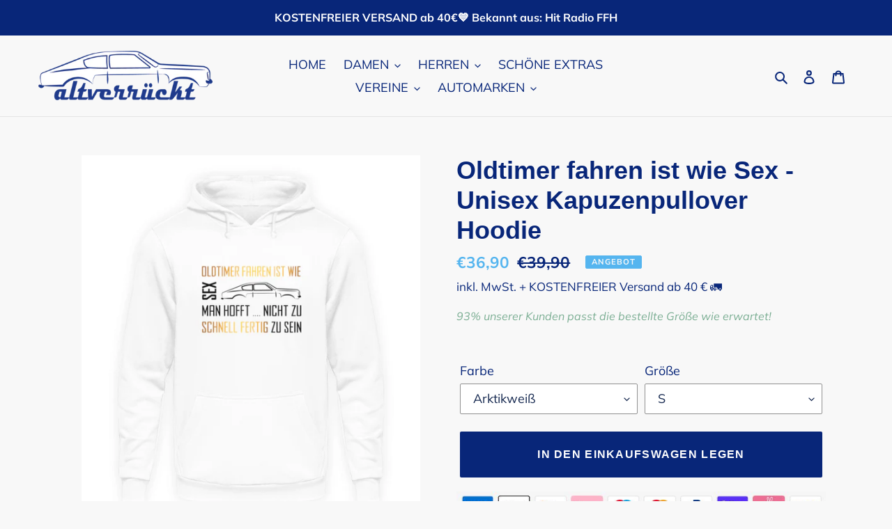

--- FILE ---
content_type: text/html; charset=utf-8
request_url: https://altverrueckt.de/products/oldtimer-fahren-ist-wie-sex-unisex-kapuzenpullover-hoodie-3
body_size: 90263
content:
<!doctype html>
<html class="no-js" lang="de">
<head>





<!-- "snippets/limespot.liquid" was not rendered, the associated app was uninstalled -->
  





  
  <meta charset="utf-8">
  <meta http-equiv="X-UA-Compatible" content="IE=edge,chrome=1">
  <meta name="viewport" content="width=device-width,initial-scale=1">
  <meta name="theme-color" content="#082679">
  <link rel="preconnect" href="https://cdn.shopify.com" crossorigin>
  <link rel="preconnect" href="https://fonts.shopify.com" crossorigin>
  <link rel="preconnect" href="https://monorail-edge.shopifysvc.com"><link rel="preload" href="//altverrueckt.de/cdn/shop/t/1/assets/theme.css?v=48013235852323207321647366145" as="style">
  <link rel="preload" as="font" href="" type="font/woff2" crossorigin>
  <link rel="preload" as="font" href="//altverrueckt.de/cdn/fonts/muli/muli_n4.e949947cfff05efcc994b2e2db40359a04fa9a92.woff2" type="font/woff2" crossorigin>
  <link rel="preload" as="font" href="//altverrueckt.de/cdn/fonts/muli/muli_n7.c8c44d0404947d89610714223e630c4cbe005587.woff2" type="font/woff2" crossorigin>
  <link rel="preload" href="//altverrueckt.de/cdn/shop/t/1/assets/theme.js?v=80322638037314771931648049291" as="script">
  <link rel="preload" href="//altverrueckt.de/cdn/shop/t/1/assets/lazysizes.js?v=63098554868324070131602579197" as="script"><link rel="canonical" href="https://altverrueckt.de/products/oldtimer-fahren-ist-wie-sex-unisex-kapuzenpullover-hoodie-3"><link rel="shortcut icon" href="//altverrueckt.de/cdn/shop/files/Favicon_av_blau_weiss_schatten_002_32x32.png?v=1645263646" type="image/png"><title>Oldtimer fahren ist wie Sex | Damen Basic T-Shirt - altverrueckt.de
&ndash; www.altverrückt.de</title><meta name="description" content="Oldtimer fahren ist wie Sex | Damen Basic T-Shirt - In vielen Größen vorrätig ✓ Jetzt Damen Basic T-Shirt Oldtimer fahren ist wie Sex bei www.altverrückt.de online bestellen ✓ schneller Versand! ✓ günstige Preise! ✓"><!-- /snippets/social-meta-tags.liquid -->




<meta property="og:site_name" content="www.altverrückt.de">
<meta property="og:url" content="https://altverrueckt.de/products/oldtimer-fahren-ist-wie-sex-unisex-kapuzenpullover-hoodie-3">
<meta property="og:title" content="Oldtimer fahren ist wie Sex | Damen Basic T-Shirt - altverrueckt.de">
<meta property="og:type" content="product">
<meta property="og:description" content="Oldtimer fahren ist wie Sex | Damen Basic T-Shirt - In vielen Größen vorrätig ✓ Jetzt Damen Basic T-Shirt Oldtimer fahren ist wie Sex bei www.altverrückt.de online bestellen ✓ schneller Versand! ✓ günstige Preise! ✓">

  <meta property="og:price:amount" content="36,90">
  <meta property="og:price:currency" content="EUR">

<meta property="og:image" content="http://altverrueckt.de/cdn/shop/products/ng2PYzMSRCdpaBba_1200x1200.jpg?v=1651915822"><meta property="og:image" content="http://altverrueckt.de/cdn/shop/products/ng2PYzMSRCdpaBba_4241489c-8b8a-4c00-932e-eb4184f4a80f_1200x1200.jpg?v=1651915822"><meta property="og:image" content="http://altverrueckt.de/cdn/shop/products/1551957292AE8Yd_c053a5d2-7196-43dc-b92b-8415a6a7b872_1200x1200.jpg?v=1651915822">
<meta property="og:image:secure_url" content="https://altverrueckt.de/cdn/shop/products/ng2PYzMSRCdpaBba_1200x1200.jpg?v=1651915822"><meta property="og:image:secure_url" content="https://altverrueckt.de/cdn/shop/products/ng2PYzMSRCdpaBba_4241489c-8b8a-4c00-932e-eb4184f4a80f_1200x1200.jpg?v=1651915822"><meta property="og:image:secure_url" content="https://altverrueckt.de/cdn/shop/products/1551957292AE8Yd_c053a5d2-7196-43dc-b92b-8415a6a7b872_1200x1200.jpg?v=1651915822">


<meta name="twitter:card" content="summary_large_image">
<meta name="twitter:title" content="Oldtimer fahren ist wie Sex | Damen Basic T-Shirt - altverrueckt.de">
<meta name="twitter:description" content="Oldtimer fahren ist wie Sex | Damen Basic T-Shirt - In vielen Größen vorrätig ✓ Jetzt Damen Basic T-Shirt Oldtimer fahren ist wie Sex bei www.altverrückt.de online bestellen ✓ schneller Versand! ✓ günstige Preise! ✓">

  
<style data-shopify>
:root {
    --color-text: #082679;
    --color-text-rgb: 8, 38, 121;
    --color-body-text: #082679;
    --color-sale-text: #55b5ef;
    --color-small-button-text-border: #162950;
    --color-text-field: #ffffff;
    --color-text-field-text: #162950;
    --color-text-field-text-rgb: 22, 41, 80;

    --color-btn-primary: #082679;
    --color-btn-primary-darker: #051749;
    --color-btn-primary-text: #ffffff;

    --color-blankstate: rgba(8, 38, 121, 0.35);
    --color-blankstate-border: rgba(8, 38, 121, 0.2);
    --color-blankstate-background: rgba(8, 38, 121, 0.1);

    --color-text-focus:#0d3dc1;
    --color-overlay-text-focus:#e6e6e6;
    --color-btn-primary-focus:#0d3dc1;
    --color-btn-social-focus:#cbcbcb;
    --color-small-button-text-border-focus:#27488c;
    --predictive-search-focus:#ebebeb;

    --color-body: #f8f8f8;
    --color-bg: #f8f8f8;
    --color-bg-rgb: 248, 248, 248;
    --color-bg-alt: rgba(8, 38, 121, 0.05);
    --color-bg-currency-selector: rgba(8, 38, 121, 0.2);

    --color-overlay-title-text: #ffffff;
    --color-image-overlay: #3d3d3d;
    --color-image-overlay-rgb: 61, 61, 61;--opacity-image-overlay: 0.17;--hover-overlay-opacity: 0.57;

    --color-border: #e4e4e4;
    --color-border-form: #909090;
    --color-border-form-darker: #767676;

    --svg-select-icon: url(//altverrueckt.de/cdn/shop/t/1/assets/ico-select.svg?v=48803375421089217581604136722);
    --slick-img-url: url(//altverrueckt.de/cdn/shop/t/1/assets/ajax-loader.gif?v=41356863302472015721602579195);

    --font-weight-body--bold: 700;
    --font-weight-body--bolder: 700;

    --font-stack-header: Helvetica, Arial, sans-serif;
    --font-style-header: normal;
    --font-weight-header: 700;

    --font-stack-body: Muli, sans-serif;
    --font-style-body: normal;
    --font-weight-body: 400;

    --font-size-header: 27;

    --font-size-base: 18;

    --font-h1-desktop: 36;
    --font-h1-mobile: 33;
    --font-h2-desktop: 21;
    --font-h2-mobile: 18;
    --font-h3-mobile: 21;
    --font-h4-desktop: 18;
    --font-h4-mobile: 16;
    --font-h5-desktop: 15;
    --font-h5-mobile: 14;
    --font-h6-desktop: 14;
    --font-h6-mobile: 13;

    --font-mega-title-large-desktop: 67;

    --font-rich-text-large: 20;
    --font-rich-text-small: 15;

    
--color-video-bg: #ebebeb;

    
    --global-color-image-loader-primary: rgba(8, 38, 121, 0.06);
    --global-color-image-loader-secondary: rgba(8, 38, 121, 0.12);
  }
</style>

  <style>*,::after,::before{box-sizing:border-box}body{margin:0}body,html{background-color:var(--color-body)}body,button{font-size:calc(var(--font-size-base) * 1px);font-family:var(--font-stack-body);font-style:var(--font-style-body);font-weight:var(--font-weight-body);color:var(--color-text);line-height:1.5}body,button{-webkit-font-smoothing:antialiased;-webkit-text-size-adjust:100%}.border-bottom{border-bottom:1px solid var(--color-border)}.btn--link{background-color:transparent;border:0;margin:0;color:var(--color-text);text-align:left}.text-right{text-align:right}.icon{display:inline-block;width:20px;height:20px;vertical-align:middle;fill:currentColor}.icon__fallback-text,.visually-hidden{position:absolute!important;overflow:hidden;clip:rect(0 0 0 0);height:1px;width:1px;margin:-1px;padding:0;border:0}svg.icon:not(.icon--full-color) circle,svg.icon:not(.icon--full-color) ellipse,svg.icon:not(.icon--full-color) g,svg.icon:not(.icon--full-color) line,svg.icon:not(.icon--full-color) path,svg.icon:not(.icon--full-color) polygon,svg.icon:not(.icon--full-color) polyline,svg.icon:not(.icon--full-color) rect,symbol.icon:not(.icon--full-color) circle,symbol.icon:not(.icon--full-color) ellipse,symbol.icon:not(.icon--full-color) g,symbol.icon:not(.icon--full-color) line,symbol.icon:not(.icon--full-color) path,symbol.icon:not(.icon--full-color) polygon,symbol.icon:not(.icon--full-color) polyline,symbol.icon:not(.icon--full-color) rect{fill:inherit;stroke:inherit}li{list-style:none}.list--inline{padding:0;margin:0}.list--inline>li{display:inline-block;margin-bottom:0;vertical-align:middle}a{color:var(--color-text);text-decoration:none}.h1,.h2,h1,h2{margin:0 0 17.5px;font-family:var(--font-stack-header);font-style:var(--font-style-header);font-weight:var(--font-weight-header);line-height:1.2;overflow-wrap:break-word;word-wrap:break-word}.h1 a,.h2 a,h1 a,h2 a{color:inherit;text-decoration:none;font-weight:inherit}.h1,h1{font-size:calc(((var(--font-h1-desktop))/ (var(--font-size-base))) * 1em);text-transform:none;letter-spacing:0}@media only screen and (max-width:749px){.h1,h1{font-size:calc(((var(--font-h1-mobile))/ (var(--font-size-base))) * 1em)}}.h2,h2{font-size:calc(((var(--font-h2-desktop))/ (var(--font-size-base))) * 1em);text-transform:uppercase;letter-spacing:.1em}@media only screen and (max-width:749px){.h2,h2{font-size:calc(((var(--font-h2-mobile))/ (var(--font-size-base))) * 1em)}}p{color:var(--color-body-text);margin:0 0 19.44444px}@media only screen and (max-width:749px){p{font-size:calc(((var(--font-size-base) - 1)/ (var(--font-size-base))) * 1em)}}p:last-child{margin-bottom:0}@media only screen and (max-width:749px){.small--hide{display:none!important}}.grid{list-style:none;margin:0;padding:0;margin-left:-30px}.grid::after{content:'';display:table;clear:both}@media only screen and (max-width:749px){.grid{margin-left:-22px}}.grid::after{content:'';display:table;clear:both}.grid--no-gutters{margin-left:0}.grid--no-gutters .grid__item{padding-left:0}.grid--table{display:table;table-layout:fixed;width:100%}.grid--table>.grid__item{float:none;display:table-cell;vertical-align:middle}.grid__item{float:left;padding-left:30px;width:100%}@media only screen and (max-width:749px){.grid__item{padding-left:22px}}.grid__item[class*="--push"]{position:relative}@media only screen and (min-width:750px){.medium-up--one-quarter{width:25%}.medium-up--push-one-third{width:33.33%}.medium-up--one-half{width:50%}.medium-up--push-one-third{left:33.33%;position:relative}}.site-header{position:relative;background-color:var(--color-body)}@media only screen and (max-width:749px){.site-header{border-bottom:1px solid var(--color-border)}}@media only screen and (min-width:750px){.site-header{padding:0 55px}.site-header.logo--center{padding-top:30px}}.site-header__logo{margin:15px 0}.logo-align--center .site-header__logo{text-align:center;margin:0 auto}@media only screen and (max-width:749px){.logo-align--center .site-header__logo{text-align:left;margin:15px 0}}@media only screen and (max-width:749px){.site-header__logo{padding-left:22px;text-align:left}.site-header__logo img{margin:0}}.site-header__logo-link{display:inline-block;word-break:break-word}@media only screen and (min-width:750px){.logo-align--center .site-header__logo-link{margin:0 auto}}.site-header__logo-image{display:block}@media only screen and (min-width:750px){.site-header__logo-image{margin:0 auto}}.site-header__logo-image img{width:100%}.site-header__logo-image--centered img{margin:0 auto}.site-header__logo img{display:block}.site-header__icons{position:relative;white-space:nowrap}@media only screen and (max-width:749px){.site-header__icons{width:auto;padding-right:13px}.site-header__icons .btn--link,.site-header__icons .site-header__cart{font-size:calc(((var(--font-size-base))/ (var(--font-size-base))) * 1em)}}.site-header__icons-wrapper{position:relative;display:-webkit-flex;display:-ms-flexbox;display:flex;width:100%;-ms-flex-align:center;-webkit-align-items:center;-moz-align-items:center;-ms-align-items:center;-o-align-items:center;align-items:center;-webkit-justify-content:flex-end;-ms-justify-content:flex-end;justify-content:flex-end}.site-header__account,.site-header__cart,.site-header__search{position:relative}.site-header__search.site-header__icon{display:none}@media only screen and (min-width:1400px){.site-header__search.site-header__icon{display:block}}.site-header__search-toggle{display:block}@media only screen and (min-width:750px){.site-header__account,.site-header__cart{padding:10px 11px}}.site-header__cart-title,.site-header__search-title{position:absolute!important;overflow:hidden;clip:rect(0 0 0 0);height:1px;width:1px;margin:-1px;padding:0;border:0;display:block;vertical-align:middle}.site-header__cart-title{margin-right:3px}.site-header__cart-count{display:flex;align-items:center;justify-content:center;position:absolute;right:.4rem;top:.2rem;font-weight:700;background-color:var(--color-btn-primary);color:var(--color-btn-primary-text);border-radius:50%;min-width:1em;height:1em}.site-header__cart-count span{font-family:HelveticaNeue,"Helvetica Neue",Helvetica,Arial,sans-serif;font-size:calc(11em / 16);line-height:1}@media only screen and (max-width:749px){.site-header__cart-count{top:calc(7em / 16);right:0;border-radius:50%;min-width:calc(19em / 16);height:calc(19em / 16)}}@media only screen and (max-width:749px){.site-header__cart-count span{padding:.25em calc(6em / 16);font-size:12px}}.site-header__menu{display:none}@media only screen and (max-width:749px){.site-header__icon{display:inline-block;vertical-align:middle;padding:10px 11px;margin:0}}@media only screen and (min-width:750px){.site-header__icon .icon-search{margin-right:3px}}.announcement-bar{z-index:10;position:relative;text-align:center;border-bottom:1px solid transparent;padding:2px}.announcement-bar__link{display:block}.announcement-bar__message{display:block;padding:11px 22px;font-size:calc(((16)/ (var(--font-size-base))) * 1em);font-weight:var(--font-weight-header)}@media only screen and (min-width:750px){.announcement-bar__message{padding-left:55px;padding-right:55px}}.site-nav{position:relative;padding:0;text-align:center;margin:25px 0}.site-nav a{padding:3px 10px}.site-nav__link{display:block;white-space:nowrap}.site-nav--centered .site-nav__link{padding-top:0}.site-nav__link .icon-chevron-down{width:calc(8em / 16);height:calc(8em / 16);margin-left:.5rem}.site-nav__label{border-bottom:1px solid transparent}.site-nav__link--active .site-nav__label{border-bottom-color:var(--color-text)}.site-nav__link--button{border:none;background-color:transparent;padding:3px 10px}.site-header__mobile-nav{z-index:11;position:relative;background-color:var(--color-body)}@media only screen and (max-width:749px){.site-header__mobile-nav{display:-webkit-flex;display:-ms-flexbox;display:flex;width:100%;-ms-flex-align:center;-webkit-align-items:center;-moz-align-items:center;-ms-align-items:center;-o-align-items:center;align-items:center}}.mobile-nav--open .icon-close{display:none}.main-content{opacity:0}.main-content .shopify-section{display:none}.main-content .shopify-section:first-child{display:inherit}.critical-hidden{display:none}</style>
  <script>
    window.performance.mark('debut:theme_stylesheet_loaded.start');
    function onLoadStylesheet() {
      performance.mark('debut:theme_stylesheet_loaded.end');
      performance.measure('debut:theme_stylesheet_loaded', 'debut:theme_stylesheet_loaded.start', 'debut:theme_stylesheet_loaded.end');
      var url = "//altverrueckt.de/cdn/shop/t/1/assets/theme.css?v=48013235852323207321647366145";
      var link = document.querySelector('link[href="' + url + '"]');
      link.loaded = true;
      link.dispatchEvent(new Event('load'));
    }
  </script>
  <link rel="stylesheet" href="//altverrueckt.de/cdn/shop/t/1/assets/theme.css?v=48013235852323207321647366145" type="text/css" media="print" onload="this.media='all';onLoadStylesheet()">
  <style>
    
    @font-face {
  font-family: Muli;
  font-weight: 400;
  font-style: normal;
  font-display: swap;
  src: url("//altverrueckt.de/cdn/fonts/muli/muli_n4.e949947cfff05efcc994b2e2db40359a04fa9a92.woff2") format("woff2"),
       url("//altverrueckt.de/cdn/fonts/muli/muli_n4.35355e4a0c27c9bc94d9af3f9bcb586d8229277a.woff") format("woff");
}

    @font-face {
  font-family: Muli;
  font-weight: 700;
  font-style: normal;
  font-display: swap;
  src: url("//altverrueckt.de/cdn/fonts/muli/muli_n7.c8c44d0404947d89610714223e630c4cbe005587.woff2") format("woff2"),
       url("//altverrueckt.de/cdn/fonts/muli/muli_n7.4cbcffea6175d46b4d67e9408244a5b38c2ac568.woff") format("woff");
}

    @font-face {
  font-family: Muli;
  font-weight: 700;
  font-style: normal;
  font-display: swap;
  src: url("//altverrueckt.de/cdn/fonts/muli/muli_n7.c8c44d0404947d89610714223e630c4cbe005587.woff2") format("woff2"),
       url("//altverrueckt.de/cdn/fonts/muli/muli_n7.4cbcffea6175d46b4d67e9408244a5b38c2ac568.woff") format("woff");
}

    @font-face {
  font-family: Muli;
  font-weight: 400;
  font-style: italic;
  font-display: swap;
  src: url("//altverrueckt.de/cdn/fonts/muli/muli_i4.c0a1ea800bab5884ab82e4eb25a6bd25121bd08c.woff2") format("woff2"),
       url("//altverrueckt.de/cdn/fonts/muli/muli_i4.a6c39b1b31d876de7f99b3646461aa87120de6ed.woff") format("woff");
}

    @font-face {
  font-family: Muli;
  font-weight: 700;
  font-style: italic;
  font-display: swap;
  src: url("//altverrueckt.de/cdn/fonts/muli/muli_i7.34eedbf231efa20bd065d55f6f71485730632c7b.woff2") format("woff2"),
       url("//altverrueckt.de/cdn/fonts/muli/muli_i7.2b4df846821493e68344d0b0212997d071bf38b7.woff") format("woff");
}

  </style>
  <script>
    var theme = {
      breakpoints: {
        medium: 750,
        large: 990,
        widescreen: 1400
      },
      strings: {
        addToCart: "In den Einkaufswagen legen",
        soldOut: "Ausverkauft",
        unavailable: "Nicht verfügbar",
        regularPrice: "Normaler Preis",
        salePrice: "Sonderpreis",
        sale: "Angebot",
        fromLowestPrice: "von [price]",
        vendor: "Verkäufer",
        showMore: "Mehr anzeigen",
        showLess: "Weniger anzeigen",
        searchFor: "Suchen nach",
        addressError: "Kann die Adresse nicht finden",
        addressNoResults: "Keine Ergebnisse für diese Adresse",
        addressQueryLimit: "Du hast die Nutzungsgrenze der Google-API überschritten. Du solltest über ein Upgrade auf einen \u003ca href=\"https:\/\/developers.google.com\/maps\/premium\/usage-limits\"\u003ePremium-Plan\u003c\/a\u003e nachdenken.",
        authError: "Es gab ein Problem bei der Authentifizierung deineses Google Maps-Kontos.",
        newWindow: "Öffnet ein neues Fenster.",
        external: "Öffnet externe Website.",
        newWindowExternal: "Öffnet externe Website in einem neuen Fenster.",
        removeLabel: "[product] entfernen",
        update: "Einkaufswagen aktualisieren",
        quantity: "Menge",
        discountedTotal: "Gesamtrabatt",
        regularTotal: "Normaler Gesamtpreis",
        priceColumn: "Rabattdetails findest Du in der Preisspalte.",
        quantityMinimumMessage: "Die Menge muss 1 oder mehr sein",
        cartError: "Beim Aktualisieren Deines Einkaufswagens ist ein Fehler aufgetreten. Bitte versuche es erneut.",
        removedItemMessage: "\u003cspan class=\"cart__removed-product-details\"\u003e([quantity]) [link]\u003c\/span\u003e wurde entfernt.",
        unitPrice: "Einzelpreis",
        unitPriceSeparator: "pro",
        oneCartCount: "1 Artikel",
        otherCartCount: "[count] Produkte",
        quantityLabel: "Menge: [count]",
        products: "Produkte",
        loading: "Wird geladen",
        number_of_results: "[result_number] von [results_count]",
        number_of_results_found: "[results_count] Ergebnisse gefunden",
        one_result_found: "1 Ergebnis gefunden"
      },
      moneyFormat: "€{{amount_with_comma_separator}}",
      moneyFormatWithCurrency: "€{{amount_with_comma_separator}} EUR",
      settings: {
        predictiveSearchEnabled: true,
        predictiveSearchShowPrice: false,
        predictiveSearchShowVendor: false
      },
      stylesheet: "//altverrueckt.de/cdn/shop/t/1/assets/theme.css?v=48013235852323207321647366145"
    }
    document.documentElement.className = document.documentElement.className.replace('no-js', 'js');
  </script><script src="//altverrueckt.de/cdn/shop/t/1/assets/theme.js?v=80322638037314771931648049291" defer="defer"></script>
  <script src="//altverrueckt.de/cdn/shop/t/1/assets/lazysizes.js?v=63098554868324070131602579197" async="async"></script>
  <script type="text/javascript">
    if (window.MSInputMethodContext && document.documentMode) {
      var scripts = document.getElementsByTagName('script')[0];
      var polyfill = document.createElement("script");
      polyfill.defer = true;
      polyfill.src = "//altverrueckt.de/cdn/shop/t/1/assets/ie11CustomProperties.min.js?v=146208399201472936201602579196";
      scripts.parentNode.insertBefore(polyfill, scripts);
    }
  </script>
  <script>window.performance && window.performance.mark && window.performance.mark('shopify.content_for_header.start');</script><meta name="facebook-domain-verification" content="g9ij0omcmkihp4idx1m00lnvroog86">
<meta id="shopify-digital-wallet" name="shopify-digital-wallet" content="/50324734135/digital_wallets/dialog">
<meta name="shopify-checkout-api-token" content="e7c8118443f801ac78e254b76ed019ba">
<meta id="in-context-paypal-metadata" data-shop-id="50324734135" data-venmo-supported="false" data-environment="production" data-locale="de_DE" data-paypal-v4="true" data-currency="EUR">
<link rel="alternate" type="application/json+oembed" href="https://altverrueckt.de/products/oldtimer-fahren-ist-wie-sex-unisex-kapuzenpullover-hoodie-3.oembed">
<script async="async" src="/checkouts/internal/preloads.js?locale=de-DE"></script>
<link rel="preconnect" href="https://shop.app" crossorigin="anonymous">
<script async="async" src="https://shop.app/checkouts/internal/preloads.js?locale=de-DE&shop_id=50324734135" crossorigin="anonymous"></script>
<script id="apple-pay-shop-capabilities" type="application/json">{"shopId":50324734135,"countryCode":"DE","currencyCode":"EUR","merchantCapabilities":["supports3DS"],"merchantId":"gid:\/\/shopify\/Shop\/50324734135","merchantName":"www.altverrückt.de","requiredBillingContactFields":["postalAddress","email"],"requiredShippingContactFields":["postalAddress","email"],"shippingType":"shipping","supportedNetworks":["visa","maestro","masterCard","amex"],"total":{"type":"pending","label":"www.altverrückt.de","amount":"1.00"},"shopifyPaymentsEnabled":true,"supportsSubscriptions":true}</script>
<script id="shopify-features" type="application/json">{"accessToken":"e7c8118443f801ac78e254b76ed019ba","betas":["rich-media-storefront-analytics"],"domain":"altverrueckt.de","predictiveSearch":true,"shopId":50324734135,"locale":"de"}</script>
<script>var Shopify = Shopify || {};
Shopify.shop = "jana-schemmel.myshopify.com";
Shopify.locale = "de";
Shopify.currency = {"active":"EUR","rate":"1.0"};
Shopify.country = "DE";
Shopify.theme = {"name":"Debut","id":114065834167,"schema_name":"Debut","schema_version":"17.5.2","theme_store_id":796,"role":"main"};
Shopify.theme.handle = "null";
Shopify.theme.style = {"id":null,"handle":null};
Shopify.cdnHost = "altverrueckt.de/cdn";
Shopify.routes = Shopify.routes || {};
Shopify.routes.root = "/";</script>
<script type="module">!function(o){(o.Shopify=o.Shopify||{}).modules=!0}(window);</script>
<script>!function(o){function n(){var o=[];function n(){o.push(Array.prototype.slice.apply(arguments))}return n.q=o,n}var t=o.Shopify=o.Shopify||{};t.loadFeatures=n(),t.autoloadFeatures=n()}(window);</script>
<script>
  window.ShopifyPay = window.ShopifyPay || {};
  window.ShopifyPay.apiHost = "shop.app\/pay";
  window.ShopifyPay.redirectState = null;
</script>
<script id="shop-js-analytics" type="application/json">{"pageType":"product"}</script>
<script defer="defer" async type="module" src="//altverrueckt.de/cdn/shopifycloud/shop-js/modules/v2/client.init-shop-cart-sync_HUjMWWU5.de.esm.js"></script>
<script defer="defer" async type="module" src="//altverrueckt.de/cdn/shopifycloud/shop-js/modules/v2/chunk.common_QpfDqRK1.esm.js"></script>
<script type="module">
  await import("//altverrueckt.de/cdn/shopifycloud/shop-js/modules/v2/client.init-shop-cart-sync_HUjMWWU5.de.esm.js");
await import("//altverrueckt.de/cdn/shopifycloud/shop-js/modules/v2/chunk.common_QpfDqRK1.esm.js");

  window.Shopify.SignInWithShop?.initShopCartSync?.({"fedCMEnabled":true,"windoidEnabled":true});

</script>
<script>
  window.Shopify = window.Shopify || {};
  if (!window.Shopify.featureAssets) window.Shopify.featureAssets = {};
  window.Shopify.featureAssets['shop-js'] = {"shop-cart-sync":["modules/v2/client.shop-cart-sync_ByUgVWtJ.de.esm.js","modules/v2/chunk.common_QpfDqRK1.esm.js"],"init-fed-cm":["modules/v2/client.init-fed-cm_CVqhkk-1.de.esm.js","modules/v2/chunk.common_QpfDqRK1.esm.js"],"shop-button":["modules/v2/client.shop-button_B0pFlqys.de.esm.js","modules/v2/chunk.common_QpfDqRK1.esm.js"],"shop-cash-offers":["modules/v2/client.shop-cash-offers_CaaeZ5wd.de.esm.js","modules/v2/chunk.common_QpfDqRK1.esm.js","modules/v2/chunk.modal_CS8dP9kO.esm.js"],"init-windoid":["modules/v2/client.init-windoid_B-gyVqfY.de.esm.js","modules/v2/chunk.common_QpfDqRK1.esm.js"],"shop-toast-manager":["modules/v2/client.shop-toast-manager_DgTeluS3.de.esm.js","modules/v2/chunk.common_QpfDqRK1.esm.js"],"init-shop-email-lookup-coordinator":["modules/v2/client.init-shop-email-lookup-coordinator_C5I212n4.de.esm.js","modules/v2/chunk.common_QpfDqRK1.esm.js"],"init-shop-cart-sync":["modules/v2/client.init-shop-cart-sync_HUjMWWU5.de.esm.js","modules/v2/chunk.common_QpfDqRK1.esm.js"],"avatar":["modules/v2/client.avatar_BTnouDA3.de.esm.js"],"pay-button":["modules/v2/client.pay-button_CJaF-UDc.de.esm.js","modules/v2/chunk.common_QpfDqRK1.esm.js"],"init-customer-accounts":["modules/v2/client.init-customer-accounts_BI_wUvuR.de.esm.js","modules/v2/client.shop-login-button_DTPR4l75.de.esm.js","modules/v2/chunk.common_QpfDqRK1.esm.js","modules/v2/chunk.modal_CS8dP9kO.esm.js"],"init-shop-for-new-customer-accounts":["modules/v2/client.init-shop-for-new-customer-accounts_C4qR5Wl-.de.esm.js","modules/v2/client.shop-login-button_DTPR4l75.de.esm.js","modules/v2/chunk.common_QpfDqRK1.esm.js","modules/v2/chunk.modal_CS8dP9kO.esm.js"],"shop-login-button":["modules/v2/client.shop-login-button_DTPR4l75.de.esm.js","modules/v2/chunk.common_QpfDqRK1.esm.js","modules/v2/chunk.modal_CS8dP9kO.esm.js"],"init-customer-accounts-sign-up":["modules/v2/client.init-customer-accounts-sign-up_SG5gYFpP.de.esm.js","modules/v2/client.shop-login-button_DTPR4l75.de.esm.js","modules/v2/chunk.common_QpfDqRK1.esm.js","modules/v2/chunk.modal_CS8dP9kO.esm.js"],"shop-follow-button":["modules/v2/client.shop-follow-button_CmMsyvrH.de.esm.js","modules/v2/chunk.common_QpfDqRK1.esm.js","modules/v2/chunk.modal_CS8dP9kO.esm.js"],"checkout-modal":["modules/v2/client.checkout-modal_tfCxQqrq.de.esm.js","modules/v2/chunk.common_QpfDqRK1.esm.js","modules/v2/chunk.modal_CS8dP9kO.esm.js"],"lead-capture":["modules/v2/client.lead-capture_Ccz5Zm6k.de.esm.js","modules/v2/chunk.common_QpfDqRK1.esm.js","modules/v2/chunk.modal_CS8dP9kO.esm.js"],"shop-login":["modules/v2/client.shop-login_BfivnucW.de.esm.js","modules/v2/chunk.common_QpfDqRK1.esm.js","modules/v2/chunk.modal_CS8dP9kO.esm.js"],"payment-terms":["modules/v2/client.payment-terms_D2Mn0eFV.de.esm.js","modules/v2/chunk.common_QpfDqRK1.esm.js","modules/v2/chunk.modal_CS8dP9kO.esm.js"]};
</script>
<script>(function() {
  var isLoaded = false;
  function asyncLoad() {
    if (isLoaded) return;
    isLoaded = true;
    var urls = ["https:\/\/sdk.teeinblue.com\/async.js?platform=shopify\u0026v=1\u0026token=Pye6xFOvgtddLYXgUGjmFtW7ryCnyCGL\u0026shop=jana-schemmel.myshopify.com"];
    for (var i = 0; i < urls.length; i++) {
      var s = document.createElement('script');
      s.type = 'text/javascript';
      s.async = true;
      s.src = urls[i];
      var x = document.getElementsByTagName('script')[0];
      x.parentNode.insertBefore(s, x);
    }
  };
  if(window.attachEvent) {
    window.attachEvent('onload', asyncLoad);
  } else {
    window.addEventListener('load', asyncLoad, false);
  }
})();</script>
<script id="__st">var __st={"a":50324734135,"offset":3600,"reqid":"bd3b4c00-5bb1-4f06-97a5-a4c1217c5e64-1768725124","pageurl":"altverrueckt.de\/products\/oldtimer-fahren-ist-wie-sex-unisex-kapuzenpullover-hoodie-3","u":"28c1d7031b04","p":"product","rtyp":"product","rid":7138445197495};</script>
<script>window.ShopifyPaypalV4VisibilityTracking = true;</script>
<script id="captcha-bootstrap">!function(){'use strict';const t='contact',e='account',n='new_comment',o=[[t,t],['blogs',n],['comments',n],[t,'customer']],c=[[e,'customer_login'],[e,'guest_login'],[e,'recover_customer_password'],[e,'create_customer']],r=t=>t.map((([t,e])=>`form[action*='/${t}']:not([data-nocaptcha='true']) input[name='form_type'][value='${e}']`)).join(','),a=t=>()=>t?[...document.querySelectorAll(t)].map((t=>t.form)):[];function s(){const t=[...o],e=r(t);return a(e)}const i='password',u='form_key',d=['recaptcha-v3-token','g-recaptcha-response','h-captcha-response',i],f=()=>{try{return window.sessionStorage}catch{return}},m='__shopify_v',_=t=>t.elements[u];function p(t,e,n=!1){try{const o=window.sessionStorage,c=JSON.parse(o.getItem(e)),{data:r}=function(t){const{data:e,action:n}=t;return t[m]||n?{data:e,action:n}:{data:t,action:n}}(c);for(const[e,n]of Object.entries(r))t.elements[e]&&(t.elements[e].value=n);n&&o.removeItem(e)}catch(o){console.error('form repopulation failed',{error:o})}}const l='form_type',E='cptcha';function T(t){t.dataset[E]=!0}const w=window,h=w.document,L='Shopify',v='ce_forms',y='captcha';let A=!1;((t,e)=>{const n=(g='f06e6c50-85a8-45c8-87d0-21a2b65856fe',I='https://cdn.shopify.com/shopifycloud/storefront-forms-hcaptcha/ce_storefront_forms_captcha_hcaptcha.v1.5.2.iife.js',D={infoText:'Durch hCaptcha geschützt',privacyText:'Datenschutz',termsText:'Allgemeine Geschäftsbedingungen'},(t,e,n)=>{const o=w[L][v],c=o.bindForm;if(c)return c(t,g,e,D).then(n);var r;o.q.push([[t,g,e,D],n]),r=I,A||(h.body.append(Object.assign(h.createElement('script'),{id:'captcha-provider',async:!0,src:r})),A=!0)});var g,I,D;w[L]=w[L]||{},w[L][v]=w[L][v]||{},w[L][v].q=[],w[L][y]=w[L][y]||{},w[L][y].protect=function(t,e){n(t,void 0,e),T(t)},Object.freeze(w[L][y]),function(t,e,n,w,h,L){const[v,y,A,g]=function(t,e,n){const i=e?o:[],u=t?c:[],d=[...i,...u],f=r(d),m=r(i),_=r(d.filter((([t,e])=>n.includes(e))));return[a(f),a(m),a(_),s()]}(w,h,L),I=t=>{const e=t.target;return e instanceof HTMLFormElement?e:e&&e.form},D=t=>v().includes(t);t.addEventListener('submit',(t=>{const e=I(t);if(!e)return;const n=D(e)&&!e.dataset.hcaptchaBound&&!e.dataset.recaptchaBound,o=_(e),c=g().includes(e)&&(!o||!o.value);(n||c)&&t.preventDefault(),c&&!n&&(function(t){try{if(!f())return;!function(t){const e=f();if(!e)return;const n=_(t);if(!n)return;const o=n.value;o&&e.removeItem(o)}(t);const e=Array.from(Array(32),(()=>Math.random().toString(36)[2])).join('');!function(t,e){_(t)||t.append(Object.assign(document.createElement('input'),{type:'hidden',name:u})),t.elements[u].value=e}(t,e),function(t,e){const n=f();if(!n)return;const o=[...t.querySelectorAll(`input[type='${i}']`)].map((({name:t})=>t)),c=[...d,...o],r={};for(const[a,s]of new FormData(t).entries())c.includes(a)||(r[a]=s);n.setItem(e,JSON.stringify({[m]:1,action:t.action,data:r}))}(t,e)}catch(e){console.error('failed to persist form',e)}}(e),e.submit())}));const S=(t,e)=>{t&&!t.dataset[E]&&(n(t,e.some((e=>e===t))),T(t))};for(const o of['focusin','change'])t.addEventListener(o,(t=>{const e=I(t);D(e)&&S(e,y())}));const B=e.get('form_key'),M=e.get(l),P=B&&M;t.addEventListener('DOMContentLoaded',(()=>{const t=y();if(P)for(const e of t)e.elements[l].value===M&&p(e,B);[...new Set([...A(),...v().filter((t=>'true'===t.dataset.shopifyCaptcha))])].forEach((e=>S(e,t)))}))}(h,new URLSearchParams(w.location.search),n,t,e,['guest_login'])})(!0,!0)}();</script>
<script integrity="sha256-4kQ18oKyAcykRKYeNunJcIwy7WH5gtpwJnB7kiuLZ1E=" data-source-attribution="shopify.loadfeatures" defer="defer" src="//altverrueckt.de/cdn/shopifycloud/storefront/assets/storefront/load_feature-a0a9edcb.js" crossorigin="anonymous"></script>
<script crossorigin="anonymous" defer="defer" src="//altverrueckt.de/cdn/shopifycloud/storefront/assets/shopify_pay/storefront-65b4c6d7.js?v=20250812"></script>
<script data-source-attribution="shopify.dynamic_checkout.dynamic.init">var Shopify=Shopify||{};Shopify.PaymentButton=Shopify.PaymentButton||{isStorefrontPortableWallets:!0,init:function(){window.Shopify.PaymentButton.init=function(){};var t=document.createElement("script");t.src="https://altverrueckt.de/cdn/shopifycloud/portable-wallets/latest/portable-wallets.de.js",t.type="module",document.head.appendChild(t)}};
</script>
<script data-source-attribution="shopify.dynamic_checkout.buyer_consent">
  function portableWalletsHideBuyerConsent(e){var t=document.getElementById("shopify-buyer-consent"),n=document.getElementById("shopify-subscription-policy-button");t&&n&&(t.classList.add("hidden"),t.setAttribute("aria-hidden","true"),n.removeEventListener("click",e))}function portableWalletsShowBuyerConsent(e){var t=document.getElementById("shopify-buyer-consent"),n=document.getElementById("shopify-subscription-policy-button");t&&n&&(t.classList.remove("hidden"),t.removeAttribute("aria-hidden"),n.addEventListener("click",e))}window.Shopify?.PaymentButton&&(window.Shopify.PaymentButton.hideBuyerConsent=portableWalletsHideBuyerConsent,window.Shopify.PaymentButton.showBuyerConsent=portableWalletsShowBuyerConsent);
</script>
<script data-source-attribution="shopify.dynamic_checkout.cart.bootstrap">document.addEventListener("DOMContentLoaded",(function(){function t(){return document.querySelector("shopify-accelerated-checkout-cart, shopify-accelerated-checkout")}if(t())Shopify.PaymentButton.init();else{new MutationObserver((function(e,n){t()&&(Shopify.PaymentButton.init(),n.disconnect())})).observe(document.body,{childList:!0,subtree:!0})}}));
</script>
<script id='scb4127' type='text/javascript' async='' src='https://altverrueckt.de/cdn/shopifycloud/privacy-banner/storefront-banner.js'></script><link id="shopify-accelerated-checkout-styles" rel="stylesheet" media="screen" href="https://altverrueckt.de/cdn/shopifycloud/portable-wallets/latest/accelerated-checkout-backwards-compat.css" crossorigin="anonymous">
<style id="shopify-accelerated-checkout-cart">
        #shopify-buyer-consent {
  margin-top: 1em;
  display: inline-block;
  width: 100%;
}

#shopify-buyer-consent.hidden {
  display: none;
}

#shopify-subscription-policy-button {
  background: none;
  border: none;
  padding: 0;
  text-decoration: underline;
  font-size: inherit;
  cursor: pointer;
}

#shopify-subscription-policy-button::before {
  box-shadow: none;
}

      </style>

<script>window.performance && window.performance.mark && window.performance.mark('shopify.content_for_header.end');</script>
	<script>var loox_global_hash = '1704860159272';</script><style>.loox-reviews-default { max-width: 1200px; margin: 0 auto; }.loox-rating .loox-icon { color:#e8dc58; }
:root { --lxs-rating-icon-color: #e8dc58; }</style>
  
<!-- teeinblue scripts. DON'T MODIFY!!! -->
<script>
window.teeinblueShop = {
  shopCurrency: "EUR",
};
</script>









<script id="teeinblue-product-data">
window.TeeInBlueCampaign = {
  
  isTeeInBlueProduct: false,
  productId: 7138445197495,
};
</script>


<!-- teeinblue scripts end. -->

<!-- BEGIN app block: shopify://apps/complianz-gdpr-cookie-consent/blocks/bc-block/e49729f0-d37d-4e24-ac65-e0e2f472ac27 -->

    
    
    
<link id='complianz-css' rel="stylesheet" href=https://cdn.shopify.com/extensions/019a2fb2-ee57-75e6-ac86-acfd14822c1d/gdpr-legal-cookie-74/assets/complainz.css media="print" onload="this.media='all'">
    <style>
        #Compliance-iframe.Compliance-iframe-branded > div.purposes-header,
        #Compliance-iframe.Compliance-iframe-branded > div.cmplc-cmp-header,
        #purposes-container > div.purposes-header,
        #Compliance-cs-banner .Compliance-cs-brand {
            background-color: #FFFFFF !important;
            color: #0A0A0A!important;
        }
        #Compliance-iframe.Compliance-iframe-branded .purposes-header .cmplc-btn-cp ,
        #Compliance-iframe.Compliance-iframe-branded .purposes-header .cmplc-btn-cp:hover,
        #Compliance-iframe.Compliance-iframe-branded .purposes-header .cmplc-btn-back:hover  {
            background-color: #ffffff !important;
            opacity: 1 !important;
        }
        #Compliance-cs-banner .cmplc-toggle .cmplc-toggle-label {
            color: #FFFFFF!important;
        }
        #Compliance-iframe.Compliance-iframe-branded .purposes-header .cmplc-btn-cp:hover,
        #Compliance-iframe.Compliance-iframe-branded .purposes-header .cmplc-btn-back:hover {
            background-color: #0A0A0A!important;
            color: #FFFFFF!important;
        }
        #Compliance-cs-banner #Compliance-cs-title {
            font-size: 14px !important;
        }
        #Compliance-cs-banner .Compliance-cs-content,
        #Compliance-cs-title,
        .cmplc-toggle-checkbox.granular-control-checkbox span {
            background-color: #FFFFFF !important;
            color: #0A0A0A !important;
            font-size: 14px !important;
        }
        #Compliance-cs-banner .Compliance-cs-close-btn {
            font-size: 14px !important;
            background-color: #FFFFFF !important;
        }
        #Compliance-cs-banner .Compliance-cs-opt-group {
            color: #FFFFFF !important;
        }
        #Compliance-cs-banner .Compliance-cs-opt-group button,
        .Compliance-alert button.Compliance-button-cancel {
            background-color: #007BBC!important;
            color: #FFFFFF!important;
        }
        #Compliance-cs-banner .Compliance-cs-opt-group button.Compliance-cs-accept-btn,
        #Compliance-cs-banner .Compliance-cs-opt-group button.Compliance-cs-btn-primary,
        .Compliance-alert button.Compliance-button-confirm {
            background-color: #007BBC !important;
            color: #FFFFFF !important;
        }
        #Compliance-cs-banner .Compliance-cs-opt-group button.Compliance-cs-reject-btn {
            background-color: #007BBC!important;
            color: #FFFFFF!important;
        }

        #Compliance-cs-banner .Compliance-banner-content button {
            cursor: pointer !important;
            color: currentColor !important;
            text-decoration: underline !important;
            border: none !important;
            background-color: transparent !important;
            font-size: 100% !important;
            padding: 0 !important;
        }

        #Compliance-cs-banner .Compliance-cs-opt-group button {
            border-radius: 4px !important;
            padding-block: 10px !important;
        }
        @media (min-width: 640px) {
            #Compliance-cs-banner.Compliance-cs-default-floating:not(.Compliance-cs-top):not(.Compliance-cs-center) .Compliance-cs-container, #Compliance-cs-banner.Compliance-cs-default-floating:not(.Compliance-cs-bottom):not(.Compliance-cs-center) .Compliance-cs-container, #Compliance-cs-banner.Compliance-cs-default-floating.Compliance-cs-center:not(.Compliance-cs-top):not(.Compliance-cs-bottom) .Compliance-cs-container {
                width: 560px !important;
            }
            #Compliance-cs-banner.Compliance-cs-default-floating:not(.Compliance-cs-top):not(.Compliance-cs-center) .Compliance-cs-opt-group, #Compliance-cs-banner.Compliance-cs-default-floating:not(.Compliance-cs-bottom):not(.Compliance-cs-center) .Compliance-cs-opt-group, #Compliance-cs-banner.Compliance-cs-default-floating.Compliance-cs-center:not(.Compliance-cs-top):not(.Compliance-cs-bottom) .Compliance-cs-opt-group {
                flex-direction: row !important;
            }
            #Compliance-cs-banner .Compliance-cs-opt-group button:not(:last-of-type),
            #Compliance-cs-banner .Compliance-cs-opt-group button {
                margin-right: 4px !important;
            }
            #Compliance-cs-banner .Compliance-cs-container .Compliance-cs-brand {
                position: absolute !important;
                inset-block-start: 6px;
            }
        }
        #Compliance-cs-banner.Compliance-cs-default-floating:not(.Compliance-cs-top):not(.Compliance-cs-center) .Compliance-cs-opt-group > div, #Compliance-cs-banner.Compliance-cs-default-floating:not(.Compliance-cs-bottom):not(.Compliance-cs-center) .Compliance-cs-opt-group > div, #Compliance-cs-banner.Compliance-cs-default-floating.Compliance-cs-center:not(.Compliance-cs-top):not(.Compliance-cs-bottom) .Compliance-cs-opt-group > div {
            flex-direction: row-reverse;
            width: 100% !important;
        }

        .Compliance-cs-brand-badge-outer, .Compliance-cs-brand-badge, #Compliance-cs-banner.Compliance-cs-default-floating.Compliance-cs-bottom .Compliance-cs-brand-badge-outer,
        #Compliance-cs-banner.Compliance-cs-default.Compliance-cs-bottom .Compliance-cs-brand-badge-outer,
        #Compliance-cs-banner.Compliance-cs-default:not(.Compliance-cs-left) .Compliance-cs-brand-badge-outer,
        #Compliance-cs-banner.Compliance-cs-default-floating:not(.Compliance-cs-left) .Compliance-cs-brand-badge-outer {
            display: none !important
        }

        #Compliance-cs-banner:not(.Compliance-cs-top):not(.Compliance-cs-bottom) .Compliance-cs-container.Compliance-cs-themed {
            flex-direction: row !important;
        }

        #Compliance-cs-banner #Compliance-cs-title,
        #Compliance-cs-banner #Compliance-cs-custom-title {
            justify-self: center !important;
            font-size: 14px !important;
            font-family: -apple-system,sans-serif !important;
            margin-inline: auto !important;
            width: 55% !important;
            text-align: center;
            font-weight: 600;
            visibility: unset;
        }

        @media (max-width: 640px) {
            #Compliance-cs-banner #Compliance-cs-title,
            #Compliance-cs-banner #Compliance-cs-custom-title {
                display: block;
            }
        }

        #Compliance-cs-banner .Compliance-cs-brand img {
            max-width: 110px !important;
            min-height: 32px !important;
        }
        #Compliance-cs-banner .Compliance-cs-container .Compliance-cs-brand {
            background: none !important;
            padding: 0px !important;
            margin-block-start:10px !important;
            margin-inline-start:16px !important;
        }

        #Compliance-cs-banner .Compliance-cs-opt-group button {
            padding-inline: 4px !important;
        }

    </style>
    
    
    
    

    <script type="text/javascript">
        function loadScript(src) {
            return new Promise((resolve, reject) => {
                const s = document.createElement("script");
                s.src = src;
                s.charset = "UTF-8";
                s.onload = resolve;
                s.onerror = reject;
                document.head.appendChild(s);
            });
        }

        function filterGoogleConsentModeURLs(domainsArray) {
            const googleConsentModeComplianzURls = [
                // 197, # Google Tag Manager:
                {"domain":"s.www.googletagmanager.com", "path":""},
                {"domain":"www.tagmanager.google.com", "path":""},
                {"domain":"www.googletagmanager.com", "path":""},
                {"domain":"googletagmanager.com", "path":""},
                {"domain":"tagassistant.google.com", "path":""},
                {"domain":"tagmanager.google.com", "path":""},

                // 2110, # Google Analytics 4:
                {"domain":"www.analytics.google.com", "path":""},
                {"domain":"www.google-analytics.com", "path":""},
                {"domain":"ssl.google-analytics.com", "path":""},
                {"domain":"google-analytics.com", "path":""},
                {"domain":"analytics.google.com", "path":""},
                {"domain":"region1.google-analytics.com", "path":""},
                {"domain":"region1.analytics.google.com", "path":""},
                {"domain":"*.google-analytics.com", "path":""},
                {"domain":"www.googletagmanager.com", "path":"/gtag/js?id=G"},
                {"domain":"googletagmanager.com", "path":"/gtag/js?id=UA"},
                {"domain":"www.googletagmanager.com", "path":"/gtag/js?id=UA"},
                {"domain":"googletagmanager.com", "path":"/gtag/js?id=G"},

                // 177, # Google Ads conversion tracking:
                {"domain":"googlesyndication.com", "path":""},
                {"domain":"media.admob.com", "path":""},
                {"domain":"gmodules.com", "path":""},
                {"domain":"ad.ytsa.net", "path":""},
                {"domain":"dartmotif.net", "path":""},
                {"domain":"dmtry.com", "path":""},
                {"domain":"go.channelintelligence.com", "path":""},
                {"domain":"googleusercontent.com", "path":""},
                {"domain":"googlevideo.com", "path":""},
                {"domain":"gvt1.com", "path":""},
                {"domain":"links.channelintelligence.com", "path":""},
                {"domain":"obrasilinteirojoga.com.br", "path":""},
                {"domain":"pcdn.tcgmsrv.net", "path":""},
                {"domain":"rdr.tag.channelintelligence.com", "path":""},
                {"domain":"static.googleadsserving.cn", "path":""},
                {"domain":"studioapi.doubleclick.com", "path":""},
                {"domain":"teracent.net", "path":""},
                {"domain":"ttwbs.channelintelligence.com", "path":""},
                {"domain":"wtb.channelintelligence.com", "path":""},
                {"domain":"youknowbest.com", "path":""},
                {"domain":"doubleclick.net", "path":""},
                {"domain":"redirector.gvt1.com", "path":""},

                //116, # Google Ads Remarketing
                {"domain":"googlesyndication.com", "path":""},
                {"domain":"media.admob.com", "path":""},
                {"domain":"gmodules.com", "path":""},
                {"domain":"ad.ytsa.net", "path":""},
                {"domain":"dartmotif.net", "path":""},
                {"domain":"dmtry.com", "path":""},
                {"domain":"go.channelintelligence.com", "path":""},
                {"domain":"googleusercontent.com", "path":""},
                {"domain":"googlevideo.com", "path":""},
                {"domain":"gvt1.com", "path":""},
                {"domain":"links.channelintelligence.com", "path":""},
                {"domain":"obrasilinteirojoga.com.br", "path":""},
                {"domain":"pcdn.tcgmsrv.net", "path":""},
                {"domain":"rdr.tag.channelintelligence.com", "path":""},
                {"domain":"static.googleadsserving.cn", "path":""},
                {"domain":"studioapi.doubleclick.com", "path":""},
                {"domain":"teracent.net", "path":""},
                {"domain":"ttwbs.channelintelligence.com", "path":""},
                {"domain":"wtb.channelintelligence.com", "path":""},
                {"domain":"youknowbest.com", "path":""},
                {"domain":"doubleclick.net", "path":""},
                {"domain":"redirector.gvt1.com", "path":""}
            ];

            if (!Array.isArray(domainsArray)) { 
                return [];
            }

            const blockedPairs = new Map();
            for (const rule of googleConsentModeComplianzURls) {
                if (!blockedPairs.has(rule.domain)) {
                    blockedPairs.set(rule.domain, new Set());
                }
                blockedPairs.get(rule.domain).add(rule.path);
            }

            return domainsArray.filter(item => {
                const paths = blockedPairs.get(item.d);
                return !(paths && paths.has(item.p));
            });
        }

        function setupAutoblockingByDomain() {
            // autoblocking by domain
            const autoblockByDomainArray = [];
            const prefixID = '10000' // to not get mixed with real metis ids
            let cmpBlockerDomains = []
            let cmpCmplcVendorsPurposes = {}
            let counter = 1
            for (const object of autoblockByDomainArray) {
                cmpBlockerDomains.push({
                    d: object.d,
                    p: object.path,
                    v: prefixID + counter,
                });
                counter++;
            }
            
            counter = 1
            for (const object of autoblockByDomainArray) {
                cmpCmplcVendorsPurposes[prefixID + counter] = object?.p ?? '1';
                counter++;
            }

            Object.defineProperty(window, "cmp_cmplc_vendors_purposes", {
                get() {
                    return cmpCmplcVendorsPurposes;
                },
                set(value) {
                    cmpCmplcVendorsPurposes = { ...cmpCmplcVendorsPurposes, ...value };
                }
            });
            const basicGmc = true;


            Object.defineProperty(window, "cmp_importblockerdomains", {
                get() {
                    if (basicGmc) {
                        return filterGoogleConsentModeURLs(cmpBlockerDomains);
                    }
                    return cmpBlockerDomains;
                },
                set(value) {
                    cmpBlockerDomains = [ ...cmpBlockerDomains, ...value ];
                }
            });
        }

        function enforceRejectionRecovery() {
            const base = (window._cmplc = window._cmplc || {});
            const featuresHolder = {};

            function lockFlagOn(holder) {
                const desc = Object.getOwnPropertyDescriptor(holder, 'rejection_recovery');
                if (!desc) {
                    Object.defineProperty(holder, 'rejection_recovery', {
                        get() { return true; },
                        set(_) { /* ignore */ },
                        enumerable: true,
                        configurable: false
                    });
                }
                return holder;
            }

            Object.defineProperty(base, 'csFeatures', {
                configurable: false,
                enumerable: true,
                get() {
                    return featuresHolder;
                },
                set(obj) {
                    if (obj && typeof obj === 'object') {
                        Object.keys(obj).forEach(k => {
                            if (k !== 'rejection_recovery') {
                                featuresHolder[k] = obj[k];
                            }
                        });
                    }
                    // we lock it, it won't try to redefine
                    lockFlagOn(featuresHolder);
                }
            });

            // Ensure an object is exposed even if read early
            if (!('csFeatures' in base)) {
                base.csFeatures = {};
            } else {
                // If someone already set it synchronously, merge and lock now.
                base.csFeatures = base.csFeatures;
            }
        }

        function splitDomains(joinedString) {
            if (!joinedString) {
                return []; // empty string -> empty array
            }
            return joinedString.split(";");
        }

        function setupWhitelist() {
            // Whitelist by domain:
            const whitelistString = "";
            const whitelist_array = [...splitDomains(whitelistString)];
            if (Array.isArray(window?.cmp_block_ignoredomains)) {
                window.cmp_block_ignoredomains = [...whitelist_array, ...window.cmp_block_ignoredomains];
            }
        }

        async function initCompliance() {
            const currentCsConfiguration = {"siteId":4383962,"cookiePolicyIds":{"en":82050819},"banner":{"acceptButtonDisplay":true,"rejectButtonDisplay":true,"customizeButtonDisplay":true,"position":"float-center","backgroundOverlay":false,"fontSize":"14px","content":"","acceptButtonCaption":"","rejectButtonCaption":"","customizeButtonCaption":"","backgroundColor":"#FFFFFF","textColor":"#0A0A0A","acceptButtonColor":"#007BBC","acceptButtonCaptionColor":"#FFFFFF","rejectButtonColor":"#007BBC","rejectButtonCaptionColor":"#FFFFFF","customizeButtonColor":"#007BBC","customizeButtonCaptionColor":"#FFFFFF","logo":"data:image\/png;base64,iVBORw0KGgoAAAANSUhEUgAAAfQAAACOCAYAAADHGPqZAAAAAXNSR0IArs4c6QAAIABJREFUeF7sXQd8VUXW\/899vaX3RkI3FIVgKNJBBMEK2HXturYVeze6i4LYdVX47I1VVOyAFUE6KNI7IZDek9fLne935uWlkCDpJOGOP8xL3twpZ+bOmdP+h0EpCgUUCrQGBVjdRjKO+j21zu+Rp2dGcllT\/TdJ7Y3kMpcCbcgqptPKLAQqubqO7FOpOZNDJC5V1xP1mawCkMIhqetPRAaHFMvAQ447ScY4gHjGedBx6zZQgQM02MOcMzuYXMAhZQPyQcbUefB683w6+VDRKocNyKB+6J9SFAooFGhFChx16LRiy0pTCgU6HwVYcnKGjobtCDKpXJJaQ591slcr6\/zMVqPVamUfl7jsZVwlxap9PIr+7mMsjDEkgnMJjHHO0YNxHiy4FoMeQE8AtRgu0wK85v3jXCeBWDXzSQz0n8QZRP+BwjhUYEyjVjFITJLrkpczlSSpGD3ZiEIDdHl8x60pyxwe31FdHfepOhU4ONwccADMAfA\/AL4YXP2rWzYWl266sQIQFwmlKBRQKNBCCjTq5W9hH8rjCgU6BAUs6U+Fm5g2mss8DoxFcvAESZLCOZdDwJDIAYlxFkwsmHNOTNgkJEkOCwAtMUGAmTk4ScT+wsAizfpSjUrl1atVBqNBg8ToICeqZOiwIKOxd69IM6OaVUVv1KBbUhAYq\/v6qSWV12RQO0GMu4HCGF0qJMlkUPvUalUdJkhNMTAdzaExxOZcRkWl+7hVXV4f7C5Pg\/Wysspht1V9x4DSUgdy8suRX2hDTmEl9uaVAYwuH\/Sjeq40brohuAGexTn7i4G\/n7f+3u+OOxilgkIBhQJ\/SwGFoSsbpFNTIHrEvCjZ7Y2PCLIkc58vsszlCQGXowApigPBMpfjuJ8hh3DO1ZwzVZBerQo166WwIIPaaNBKYaEGlcGgkSxBOljMWhi0ajnMomcSYywq3ASNWgWNRkJEmAlMYlCrJYSFGyBVMSm1SpKZX10t+JZaJVUzW0liJDlLteVmqqRSdf5Xz+fj8F9y\/IWkeZ9Phq\/qp9PlRdbhchw8VIJdh4qxe18xNm3PQbHVCRWpIfz0owas4MjiEvsWHF\/[base64]\/srWH43SokKBrkkBhaF3zXXtZLPiLGH4C3qrg+l0GmcYVOru4GyIirHuXs5TdGopSQXW0+WTJbWaCeZr1mvQMy4EPbtFoFtSMOLiLIiwGBEVbkZYqAEWiw46fYOa605Gm645XGLwOTkVWPNnFr75YQ9+33IEdmcd1b4bnP\/ilbxzzXrX2szlGc6uSQllVgoFWo8CCkNvPVoqLTWJApzFjnguictIBeP9IbM0znAq4+ju47Ik+yD5fLKUHBWE7klh6JYYjNTkcHRPCkf\/1GiEhOqFVCdVqW6PMkc3aSRK5RNLAa9Pxv59Jfjw67\/wxQ+7UFzpEF6BVcUjg3\/ihefpknUP7TixI1V6VyjQsSmgMPSOvT5dZHScxYx6OsLnYAlMpe0ncXkEwIaBIULmCJW5bNapVIgKNSI22ozU5AgMSo1Dv35RCA82wGLWwWzSQqWow7vIfvBPw2734EhOObJyK7BzRwGycyqQX0HmdIY\/d+Uht9gmbO3CRxE8hwMLZLf1zaI\/M3K6FCGUySgUaCUKKAy9lQipNFNDgbS0+Zo8VXGQB7oExpEOJg8FY6ngSOXgwSRZm3QaBAfp0DM+FIP6xWFgahSS40LQo3sYdLoGwqm7CIFJ1eytChdze3zCqUymv3nps3+SJLH6ajmbkdtYSbEdDqe3TahATDMy2gSVqsZ\/gA4GrdpvsqDPGg1FzPm9\/sRnisGr+ltTB0VT27WnEM+\/uQYHs0oQGWbC+FHdkZYaiwH9YoTD4JateXjzk034Ye1BVNjcom8qHFjHgGd9ldalhTsyrE3tW6mvUKArU0Bh6F15ddttbjNVPaeMUlcW2eKhkvpDlkYwxiYCfBDIL5wBKklCkFGDvimR6NsjAiMGxmP0yO6wWLTtNsq27Ig8vKv\/[base64]\/5MgcG2A8sz2uam00xaKo8pFDhRFFAY+omifBfoNy4twyhrdFGyVzNJUuNmkD0c0AhQFM6hU0sICTJgUM8oXDJtIMaOTRHhXwEm0ZlJQLzX5fLCbneLOO21a49g87Zc7NiTjz+yCiFXhXTJhB3DZSF9tyZ6Sm0Bvll0rB0Y36wGah4Sh4jERAC8Ua\/B7NvHYvp5\/YV\/Q0MlJ7cCF1y\/EDHxQVj8xiXHrBd41mbz4LW312H+53\/[base64]\/SRFahaOKUafGpZP74YHbR8Nsrq+BoYvQky\/+ho++3YoZE07BfbeORFQkYfgcu1B8++69RZj9ym9YsfkwvL7qfmlY28HZf\/KT136GRYuOD3\/[base64]\/dFr39ILkl+9X39HEe1q\/7miwoXKCr\/6v6zCCZvNBY9XRkGRFU63F4WVTpAKvaTEgT0Hi7HzUJGoq5YkjE9PRsadY5CSHFavo5zcSvz7lRX49rc96N89EndfNwzjRnU\/7iWFNCKLl+zC6x9twP6cslrtcjvn7DufT55TtMm+GchoEV7tiXnXlF4VCrSMAgpDbxn9uurTLD79qTAP1\/VhjF\/CGM4HEAGgmtuEmHTo1S0M547tjckTegvQFoOhDvR4m9PG7fb5Vd52j7BD21welFW4kJtTiZy8CpSVOXAouxRur4w9uaWCAXvcJFn6mTsx9cALQClMvJ4aHnDjxYPx8B1jqudAfd03+wcsXLq9WqImSTQm0ozQEAOG9Y3FKT2j0Lt3JKKjTdCq\/CA15JlPlxuKnz8a6rXNCdROHZB5weP1wWZz46nXfseiJdvh9vnp3DcpDM88OAlDTouvp1p3OD149rVVePerLaB0M9dfMBjXXzEY4WHGvx05tUse8XNeXYklaw4cHb9eKnP+Mpjm9YJ1d+a3EwmUbhQKdAgKKAy9QyxDBxlERoYU\/Z0umUvafxITZ5wnVUni1QNMiLDgn5cMwYTRKYiNsUCrbVuPdHI083uCcxTk2bB+0xHsPViE\/dmlyMyvEEzERsyc\/jk9cPsCTNrvRBZgok1R95NUnHHzKNzwj9Or5711Rx4uveNzAVtKDmPXnHcaLp0+ANHhRgQF+U0KSiFvfRkLv9iCB178RTgJ0sUp1KJHxj\/HYMb5qfUkcKrz1fc7ccecZaBLU2r3CLzw0Fk4dUDscU00tC\/+2JKLe\/6zDDuySgRmvCi0XRj2c87vL+i2\/mtFDa\/szJOFAsopdLKs9N\/MMyLthViNyncJB6ZyIA0MlExEHbCRpkRZcOHZ\/TA2vRtS+0aBEpDUDnFqTRKWlzqxbWc+9mcVY8+RMuTmVuJwThmyi62CYRNOeI3DWVVMVc0Pv\/RNuOJVKmX\/Dz9jSY6wCC\/tIIsOkSEm8XctqcejLELq3rInH5v35os6rzx4Fs6fRj5+\/vLND7twzUNfi+8mD0\/BgmfOh1arINE1tPbE1Df8cQS3PPG9iCWnQ4bMEFdO7Yf7bh0tUPxqF7KP\/\/FXLv71xPc4mFeByFAjrj7\/VNxx\/[base64]\/7kKsTIqS2yZ1Pcu9PpwUOzf8LilXvE929lTMOkib2qZzr3pRV49sN14ve5d0zAtVcObgUqdN0miLYUY\/7w3J+x\/I8sMVGSoMelp+DR20ejT0+y4NQUuogdOlyOx5\/7BT+sOyguTmMHJ+Hem8\/AgNSY40rrdInYvqsAL7+zVsSuUyx\/oBDKLIC33V7v\/5VuesA\/GKUoFOiCFFAYehdc1GNNKXlsht5qtySp4JsKJk1jhNYGLgyWxCwNWjWl\/sT54\/tg\/MgU9D8lWoCItLSQRF1R6US51YXdu4vw5\/Yc\/LmvADk5lTiSX44Kh0cwVj8oGPPHG3OKXWfQa9VCI6A3aNAt3IweSeHolhiCbt2CERZkEP8CDN18lOTXlHGT6v6Oh7\/H92v3C2b\/5SsXY9BpNU5xtz34DT79ZTdkn4wvXroYo8\/o1pTmT9q6BYVWvPTWWrz\/zVY\/YI7M0T8lAo\/cOhrjRqXUM1UQgM4Lb63Bh99ug83pRnJMCO6+dhjOmdQXRuPxfTQcDg++XLoTr324AXuPlNZpn3O2UWZ8Llf7lilJX07aLdmlJ64w9C69vDS5DClheJDOLWMU4\/LFjLHzAV7tdkwSOYGEjDotEdPPOgWTxvZCUHBdlWhTSRRIo5mfb8W2Xfn4c3c+NmzKxsadubB5PIJRE9BMtQQlEo+K\/yHSrEeflAgkJ1HilVAkx4agV0oEEhODodW1\/HJxrLmQp\/aM6xZi+5ESoUpftuAK9O1bI0VeeMNCrN6SIxzpNn11A1ISQ5tKlpO2PknP73+2GbNfWwmb248BY9Kq8e9Z4zBjar96pguPR8Yni7fgiddWoNLhFuaQS89KxUN3jEF4+N87zAWIXFBow3MLVuHjJduFV\/5RB90XksT+k7Om8i\/FG\/6k3ZZdcuIKQ++Sy+pn5OGDDX3UGnYeuHQtYzweYNWnIcURJ0cHY\/SQJFx\/6RAkJQYLSbglhRj4gSOlWL02C8t+34eD+RWgnNh0oNKJSpuNNAHE8MkLPCbMhNiYIPRMCMYZg7phQP9YRIYbRPgWpThtz1SmZeUOnH\/1x9idWwa9To3fF16L+DgKr\/eXiVe+j+17C2HSqLH8k6uREHdsdLOW0LCrPktrvnL1QTzy4q\/YnVXqz4cuMVx73qm464bhAl2udqH6m\/7Ixt3P\/Ig9h4oFUydo4Hn3T8Tw05OOC0ZDbQlb\/qZszJm\/Eht25NaN0uO8kLDhbWq8bF19b0FXpbsyr5OLAgpD71LrnSFFDQ2JZD7POKjYxQBOZ2BxAMGV+ZkppR3tnhCKy6b2x5jhyUjuFtqow7EhMlVWulBUaheH5k9r9mN3ZomwhzvcXnFYBxg4qdKDDDpYgnQY2D0Saf3jMbB\/NGLDzYiJsTQIPtLey1Ja5sC0Kz\/AgcJKGPRqbF1yC0xVFxyCcZ16w8fYd7gU0WY9ln10FWKia5h9e4+1M\/e3Z18xMl76Fb9uOCSmQXtk9KBEPP3gmUhJqq\/12LO\/GE+\/uhI\/rjsgwHtCjFrcenk6rppxKoKD9Y0iRWGhDYu+3YY3P\/tTOOlVF+ENz7Zymc9jLv5l\/pZ7a33ZqKaVSgoFOhQFFIbeoZajWYNh0QPnGZmOpcoSmyxxfjGYgGAVa0uKbBVjCDZpMWJQIs4\/sy8mjOoBg6Hp4WbkjUwJQvbtL8Zfu\/Lw08qD2LAtG6V2lx9UJdCfxERij4hgPfr3isbAU6IwuG8M0k6LR0vs3M2iTiMfyi+yYcDZrwlTgGDo398CU5XNlsLlzrtlIQ7mlCPaoseyDxWG3kiyNliNLk9Pv7wCn\/y4U5gwqJDvxksPn4XTByfU08yUlzvxahX0a0B9fmZ6Ch6bNRYpTbiQ7tpdhBfeXIUf12fC4aqBf+eAR+L4lMnsuRxz5VYFG74lq6s8eyIpoDD0E0n9FvWdIUUPNEXIBmmICvxBDgwlL\/XaTZJaMy7SjHFDkvGv64cjNsbc5HhpclBzUkKRnAosX52JD778C\/sIpOUoHC7yQiewmdgoC4alxuLCKQMwcGCUAFY5FtpZi6bfyg8XVDF0SZJg1KuxpSGGnl2Gft0isGj+xQgLrYvo1srD6fLN0eXw48+24t\/zV6DS7hbzpSxrz8yagBnn9q9nV6f6S3\/ai\/uf+wnFFU5Rn0wj8x+firGjUoQjY2MKqfK\/XboLc99cjcycchCgUKBw8EqJs8etcL9fuf6hkqr7aWOaVeooFOgQFFAYeodYhiYMIu1GTTiSe6hU2gcYMIkxgeBWh5Fr1JJQbd961VAMG5KAkOCmA59QOs+SUicWLd6Gz37ZiSN5FQKJrTacKh3A5Bk\/PDUeM6b1R9qpMQgNMQrEuM6Gs1KbofdLCse3718ubPlUqiX07DIM6hmNhf+diZCQxql7m7CyJ13VADDMzQ9\/gyNF\/kyoBBl70ZRUPHnXOJhMdXHgae\/tP1iM2x79zp99TaR4lXDplP546PbRCApqvDNnYZEd899fjzcXb4arSktQtQDUbCYHn5XgDfp+06abPCfdwigT7rQUUBh6p1g6zkLT5iZq1NJFDNLZDEgHh4GymgWGTwtJTmbTxvXBlDE9BNIWSTDHynjV0LTpgM3Pt2Ppr7vxy\/pD2LA1W0hPFGoUKCRtx4aZMHl0L4wckoDU3tGIi7X4w86OkV2rM5C4NkMf1D0SX7x9qcLQ22HhaM8dyCzFf15egWVrD4iQRboMjjotCU\/fNwHdU+rjwJO2iELhFi7ZJuzqVD+9Xxweu20MThsYJ2BkG1PIae6vbbl44a21+HlD5tGP2AC+FGCP5a27e2dVGEZjmlXqKBQ4YRRQGPoJI\/3xOw457YUQnUZOg4SZAJ8GIKq2Wp3YrF6twuDUWEwakYxzzzoFkRGmJseOW61u\/Lk9F0t+3oulq\/cLRze3l0BdmJCCNBIT4WNp\/WNw1sheGDokXsR+t0aM+vGp0D41FIbePnQ+Vi8UNvjigtX44NutsFfZt+PDTXj24bMwamhyvUQ\/hN\/\/3v\/+wMsfb0Cp1SX8N8KC9HjwhpGYPi21SXkFKAHNF9\/twPxPNyEzt04WVs45r+BMes4nsbeL19yVfWKppPSuUODvKaAw9I62Q9LmayJgj5DU8uUS51eLzGYMdXJL0qKZTVpMPD0Z\/5h+GvqnRtdTTzZ2WmRTvOT2RVi7OVuoHsk7nQo50gWZtBjePx5XTT8N\/fpGiRjgziyF\/x1NFIbe2B3TdvVoL\/7viy34z\/[base64]\/TD8EEJiI3z99HZbOJNXdbGMfRyJEdZ8M07lwtNiFJanwIi\/nxzDu6evQx7jpT4oXpVEi4c1wcv\/ntKPadOei8os96Tzy\/H58t3QaPyvzKpKRF48vYxOGMEZfptfCE1\/OoNWch4aTm2HigSoEu1igMcP\/m80l2Ff9y1r\/GtKjUVCrQPBVrACtpngF26l5mfqmIPHRwkQ30WGJ\/JgO4A6gQ4k40wLtSI8cNSMGVsLww5LU7gk7dWdq\/8fBvOvPp9FJbaEWzQ4L9PTMXppyWIBBpdnYnX3luNYug55Ygy6\/GDEofepq8lMelDh8vwxPO\/YOnag6Iv8t0YdEo0nr57Igb0i67XP4XCvfvpZrz64XrYhMqeIyrEiFsvPx1XzjitUbCxtRvNL7SKrHGvf\/oHyqzOOpEaHMjmnP2fT+V4s3jNI4oavk13g9J4UyigMPSmUKtV6nIWNvSVeC13DudMuowBQwAWHwB\/oS7ICc1i0KBPcjimjOqJCSO7o1ePCGg0jfT2acI4KyvdGEMSepFNJDb5fP7FSEmu74jUhCY7ZdXaDL1\/Uji+fv9yGKq83IsK7Tj35oU4kF2mMPR2XF2KP3\/57XV4\/+stAgKWyxw9E0Lx0M0jcdb4XvXi1em9+fHXvZizYDV2ZRaJvADkNT99fG\/MunEEkhsArvm76VCo3JadBXjlnbX4hWLX3d5qxs4BujVsAvjTcOAnBZSmHTeG0tUxKaAw9HbaHNED55l8BtZXDX4eBzuHAafV7pqkEoobDzHrMSYtCVPH98Lo4cn1Uk229nBJxTls+v\/[base64]\/2a83iBRHg5xw5fvYsbcQPh\/H+sXXIzkhpMOMvasPhC67m7fk4NaM73Egt7zaZeTSSf3wyKwxDYL8WK0uvPjGaixYvBmeqlSqBD4zhxLCnNO\/yREaNIbiYjvm\/ncFPvtpF+xunz87YE0pkWX5abVsfy1nU4a9q6+JMr+OSQGFobfBukSO\/a9Zctr7QWaXM4YpHOhWJ9xMxNoyRIebMLxfHC6\/8FSk9o5CaCjZxttgQH\/TJDH0m+\/+Et+sOSCSqLw7+1xMO6tP+w6iA\/RWUmrHxEvfQ26ZvR6WOw1v8tUf4K9dBcL7edOXSra19l4y4fyWW4FH5v2MH9cdrMZGSOsdjTkPTkL\/vlH1nEMpa9svKw\/iyVd+xf6qiwA5uV10Vj\/cfeMIgZ\/Q1OL1yNi4ORtzF6zCxu05Ig6+VvECfIuPsUdMeuuvmcsz\/CoFpSgUaCcKtDP7aKdZnYBu0tLmazK1tigtl8\/hHOcCbEwg13jt4Rj1GgxIicDkcb1w5sgeAjijvZl47fGQOvLlN9ZiznurxSF531XDcM9tI08ABU9sl7WzrRl0aqxffAMiamUAu27WYny7er+49Pz24T8w4JT6jlkndgYnR++Ut\/6F+avx9ld\/VeOxd4sJwmO3jsVZ43tAparvZ7JjVz6efXMtflxNCV5kkaTo9FNi8cSscRg0ILZZ2rDSUic++WorXv9ko3AorcPWwYmRf8p9mJe\/sdtO4CI\/YL1SFAq0MQUUht4iAmdIkakwMqPxVCapzmGM3wCOUPjzlFQXCvuKCTfh9P5xuHzaQAxNTwDBs7Yk3KxFw671MEk+q9cexoxZnwpY1\/Hp3fDhS9Obdci11phORDvE0C+4+mPsyi0TOOI\/\/N8V6NOnJh\/6rQ98g89+3Q2vT8bnL1yEsaOaFg51IubUVfsUa\/DVDvznjd9QVIXrTvHq91w1DFddOqjBNMAERPPSgtV45yu\/gx2VIKMWc+6eiCkTejVoiz8e\/eh9yS+oxCPzfsGvGzKrAXFqPVfEwWc77d73yqe7ypGRcVQGhOP1oHyvUKBpFFAYetPoVVWbPNWfsKh8xhkqFXuCg0UfnRiFKlL8bEKEGQ9cPxITxvWAyUQY5x2P5BTHO+7S91DhcCMlLgSfvjQDCYknV75vkvzufOR7fLtmv2DoyxZcjr59I6t3x+znf8OL\/9sgHKzmPzIV08+jhHZKOVEUoHU4kl2Bi279BJn5lWIY9GqdO7o35j50ZoOpVYkBb9yUjZsf\/xY5xX7seHrm4ol98dRDk5qELld73uQNv2rNIdzx1FLkl9Qzn5NSPh8yXvNIvndLwgyFUIBpTtS26fL9djzu0pFJnnajJkbdYySH6kbGcQYY4mqDv\/gPCIb4MBNmTE4VN\/\/ePSKh0xIwS8clNTGz6Td\/gs178oXK8r+PTsb5U04uhmW3u3HXo0vw1ap9Qnvy3uzzMG4MwQL4y0vz1+I\/b64Un5+6dRxuuHpIR96pJ8XYiEFn55Rj9qsr8fXyPUKVTmXIKbGYfdd4DOgfU8+cRReBw9nlmPva7\/j8513ivST0wyGpsZh33yT06hXeLBMYtVtUZMcnX23D8x+srZOe1b8YzAdwB+c8E5SDnUuLwHz74QG8GrmkxODIE9UiUzn6zfRPJOOJo9Yxo0qzTz9YXS3\/SbHiyiSPR4GOy2WON\/J2\/D7m9Dn9ZKaeyoALGMMAAMZAvnEaBr3M4RaDQFY7e3RPjBqeLDKcdSas88fm\/oy3vvzQnT0NAAAgAElEQVRL2BjPH90br82Z1qA9sh3J3q5duV0+PP3SCrzxxR9Cs7Lg8amYMql39Rg+\/mwL7pizTIQ83XTeafj3QxPbdXxKZ8emAMWrv0O47h9tELHiVLpFB+HhW0fj7Am96+HA0\/eVlS4sJOb71mqUOdzC+pUUHYSHbhqJqZP61Itxbyz9CWluy7Y8vPj2Wvy6MfNop7lazTA7wMVgOSAzQNjZOeBi4HngZLhjNkr2V\/V3NzhyGfMnLuZMlcVkWQb9gSOHoHcAmUOWCyUmCZuCLMslsp474NTykHJVyb59CmRtY9exs9ZTGPoxVi4+\/alwH1MNBFS3cWAY44ipnd2MmLheq0ZyfAjOG9NbeIYnxAY1W213ojfQocwyTL7+Q5RZXbAYtfjm9UvQp0+NyvlEj6+t+yfv5VfeXodn3lktcOz\/fdsYXHN5WnW3v645gOm3fSbSdU49owfeev6Cth6S0n4TKECMdMmPe\/Doq8uRX0x8ECKv\/awrhuPqS08TuQ+OLgJm9s9sPPzCr9i6T\/BNGLQq3HbZUFx\/2SAEBTU\/RS6FzX25ZBfmLFgFt9eLCsr5zo5yrmnC\/I5T1VHrewcBOPt\/Z04w5hUee4wTOL6Pss2As1wmodIvikiHuSRXcs6YCmw\/l7kLkiwzLz\/IJMiQtLJHloV9gqmYzN10ybBDC53H47AKL\/7CfqkOLFIc\/1pvOZvfksLQa9Nu5qeq8CNHYrSc\/xOcT+PAwNqSuLgZc8CgUQkmPv3cfhgyMK7TMvGjt83Vdy7G96v3CxXkpZNS8cwjk6DRVsPJN3+XdZInP\/lmO+6cvVSoXB+4djjuuGFE9cg3bD6CGbcsgluWkdY\/Ft\/836Ud2ozSSUjeusPkwPZdhbhn9lL8sbegOk78vFE9MefhSQgJMTTYX3GJA\/P+uwLvfLvNL+fKHOeM7Im5j0xCeK1Ih6YOds\/+Yny0+C9Mn5KKtZuO4IslO7D5QCFEDsMObII7ep6co8yPZMk8YPRZ\/OLgjNGlgDHOy2QwtwTI4CyTS3BwDpeay\/vBuU+my4MsH+IaFXPZ1UcirCpxAdkXrPNfPCy5XJgaqCzawYHHq8wJilmhqXtOYegAQtPmBGslzWQmyTMBNo4cYMmnLUBMCufSqCSMPDURU8f1xPhRPRAZbqyX\/ampxO9o9Zf+vBe3\/3sJrE4PTFo1\/vfiDAwZHN\/Rhtlm41m2fC+uefBrcWm7\/qJB+Pdd46v72rW7EJfd+TlyS20Ckvfz\/16M8PCGGUSbDVBpuFEUoHh1spF\/tGS78Icg3nlq7xjMnjUOg08jt5f6xeHwiPTBjz7\/C4rtLsHY+yaFY+69ZyJtMOVYb\/pR+eb7GxERasT556SCHOccTi8OZ1dgxdoDKKxwoqzMAbvNIy6G2bkV4iJhtbtQUu4Qe7DY6qzCpUd1\/zSXwF2AnguMirDuO0jxcWE5YJxB9vlt\/TQb5vWH9XAyLchUhXOWCxFlyOyMc3HT4TLoJmaniwBjPFdmKlmSuR1MLuQ+zmRJypbg83Kudsg6qYCpPLwQ9jIoMf9i+TvMLmjvzZicnKG3hhtT1WqJ8oxT3HgfgFfnWyQHG8KB7pEQirFDumHy+F44pWeEAH\/pqsXl8uLWh7\/DNyv2ip0xelASXp89DRHh5DLQ9cvqdYdw0azPRTz++eP74OUnzq7Gz8\/NrcQ\/7l6MrQcKERduxsIXp6N3r5qwtq5Pnc41Q7KrU7KW\/360HhVOj+ApCZEWPHrLKEye0Ac6XX3NEzHUPfsL8Z9XVmL5xkPw+jgiQgx4+KaRuHBqapMu8NnZ5Xjs2V\/wzMOTER7R8JlBZh4PpSxmDFabWyjA6Xcn+QFwwOnxCpQ7ElfzsivFT8obT4loCBI3t6hC1Cewo5wym2CbFJ5HgDp0sJdVOEWb9F47XKR557A5\/W2Kw7\/W6R9w2q39tw50SaABV5kVmJWDy4wuBlz4GJC6wMnAXP57BI6QJwEjrQKTi8AlmXN2hDHm5kAJU\/EKesElyBUeifwPJKdOBRtzebndoqtQe9y+orgUe2c1IZxcDH3mTFVk5umREmPjGWPngvHx4KzaUCzukQwIteiFp+y0Cb1xRloS4uODTpqrz8Y\/s3H1\/V+iuMKfYeqmGYPw4B2jO5WDX3NZz5ZtuTjn5v\/B7ZUxNq0b3pp3XnWWLsLzvvGhr\/HjmoOw6NR4b94FGJ6e1NyulOfagQIkFX\/3w27MfmMlsvIqxTusV6tw2xXpuPaSQSJrYUOlotyF+R+uxztfbkFJhRM6jYTrZgzG7f9Ib9SFns6RV99ei+27CvDGvHPbYaY1XZDE73L6heECSonMSep3w2pzic9ldpe4AJDAUpBnh0\/2XypyiT5gKK2wo8LqEheC\/HI77B6vuCh43b6q9MpcgCtRoWfp0kN1idZ1UPNqXxaqh0fqBf8vJ5rxECkYJdhhsHGgjHHInLFCBtnLwMrp7iMz7mMceWA0VVasUqGcS3D5fMhjMpNVPqmUkeOi5OM+jeyCFTBINneFLkzWBLt8+UdsHkRBbk98\/xNN1\/bY7Axp89VRKmuqBEzm4HcyhpjaHdPNlxKj9E4IxZhh3XDZtFPRu3d4e4ytQ\/bxxnvr8fhrKwRDJ\/zrx28ahasvG9wstWOHnOAxBnXgYAkm\/uMD4Sl9ao9IfPr6RXUcox6Y8wPe\/XIryAHr9SfPxsyz+3Wm6Z20Y922PR\/3zPkBf+31O74RMM308X3wxN3jEB11bPjXVWuycP+8H7A\/p1w8M2loCp66bwKSEkOPaQIn5kf28tsf\/w5z7puIiWN6dHq6Czf6IxVCALY7vCL\/vMxlwfgLi6xC8i+zuZBf7hCc2mH3wmb1g\/dU2lyw2T3ic0WlU2gfiEYE7kOXhaOLP\/LQb0InpT0Z6\/0XAOHZ1yFpyTmXGWOHuIhUYAcZg4vJvNIn4bAEZofszZSZinCCDxQgOAubcn1A24AMdUwKtcqycRY94tlI2ceHSJzdxxgbVGUbF63TxqEba3SYUcBAXjl9EAYPjIHFou9M\/iqtQqmjG7Fa3Xjo6R+x6Odd4iudVoXHbhyNS6cP6DIOgA0RjpJvDJv5Jqx2D+LCTFj24ZWICDNVV53\/7no88toKceA8dN1I3HnjMMUxrk12YOs3mpdvxRPP\/YqvV+6tjlfvlxyB5x+Zgv6pkce8rJKK+8kXluOLn3cJZhQfbsaLj07B0LQEAUBUu5RXOPHHX7m4d84yDBuUhGcfmdQsBLrWn337tkgXAF+VFE8XIUpoRMXj9Qk\/ASri71W4AaXFDpQU+2HvcwvKhVmBSl5BJcoqHQJ4s8TqFGYF8axX9mshKN6Pc9gcZFLxz5G0Ef7zncPu9lb3V\/cuUCvaQCgNathgG7oi0KTsBIMAsEWy1\/1JYZArs7Wl9y7H0OPS5htlqbIfJPwDHGMpkVkA\/CUAx2A0aEAv8\/SzU3FGWiJSuoVCRVCsSqmmADns3D\/7B3zz+z5x+SGnoPNH98K9\/xyFpMTgLimtu90+DD53PorLHCI8bdWi60QoYqAsX3kQ02ctEnHqU4Z1xzsvXqAw9E70zpDj2\/z3NuD1RZtQYfMf\/BEhRsy7dyImT+h1zJmQTfrbZbvw\/LtrRfpUgowdlBqLPkmhIjSO3o+8Ujt2HSjG\/qwSjEtPRsassYirtXc6EZk6\/FDpPSUNAJ3npOqvqPSbE+gPJeXkT+dn6GV2tzAL0N\/LypwoL3f5mb7N7dcskH+B24fcAtI4kJMesL+g3C\/tCZMCIFddTOh7uoQEitdLOnp\/PXGB8cMDNFwaDFdk+QBW+MA\/9UH7Q8m628km1GKwoK7B0MdmqMNdQdEqn3cCA7uYMYwHJJ0\/usJf6BBOiQnGiCGJOHdcH6QNjodW07ER3E70m1VS6hCS+jcr91Vv3qSoIFw1\/VSkpoQjKtKCYIseIaF6Ia0IYjOCuPCTvTY6XnO8hNt7\/l6vDzfc+SWWbcwU8\/j0+RkYObxb9TCyjpRj6PQ3xXcJ0UFY+ck1J6UE1t7r0pr90SH+1ZLdmLtgJTLzKkTTvZLCsOiVmYiOrvaJbbDLrKwyPPP671i+MQsVDrIz1xyfhN3Qv1ckzp\/QFxdMPaVJDnStOT+lrYYpUFuVTzWqeHF15Zrfa3gqaSqLi0hDAMH48wop+o4cDhnyi62gCyKZGyrtHhRZ6SJBbvochYV++F9i9GUVDnrOVVjmUNldXjUx\/tp9+9X02Abwd31u+dOiP+\/LbQlj78wMnSUnZ+gqYwwpGlm6HoxdzYFgBlTrwYiv0G26T7dw3HzJ6Rg9sptI3NCRYVg72gtJsLCvvrkOb3z2h\/C6rb4gqSXhd0CJZyQVYNFq0D0mBDqtGqf0iBDehT2Sw2A0aAW6Wkr30GrPYgoB1Khomfwvj1otQaOuq77U6dT11onWU6+vjiZsgFQt285023\/ptdV4buE68dI9dv1I\/PP6odX9kNbiohs\/wZZDxQg2a\/H+UxcgPT2hhUvW4kt5nf5JegmoOJszMKIgOT3R5aa5hWbkIltp3dSizWqOHK3cLRhLg51yYOeeAjz83K8oqnDArNfgzf9Mw5iRNVC\/xxosqXsdTg8yM8tEyBkVuqz2PSUCep0aarXqpDfZNWuhu9BDdI4EmDZdADiH7HL72Lr1R9j7i\/\/Eln2FKK5wVKcAFlMXUXw4yCHfV+AN\/hqbbvJvriaWlp2ATeyslaqzyNQMkxRkuhYc1zCwngDI0FlnLinRQbjhoiEYNzIZcXFBgmG0oX2klabWus0INVRVCXz0+5zU\/ztR7+CBMpA3dx1Kkoerx4edewvw4kfrcLjQnwijoSKiTMUXAQm9YWalVakEyl7gW\/IipotAdWGAwaCGitU1g9DBaRAJbur3Trfm5AgLggy66lE0lZo0nv1ZpVix9YgY2+WTUjHviSnV\/dFh\/twbqwVWN11mBvWMwqDeLUijyoAjxVYRb9wq\/j6EG0phSZ6WJfWiS4FbXN6adzyI8Cmnp+6B1dTFqKpPFwtHA85TzWyuzmOB1yAxyoKPn5uBnr3CmtRsbUnrZDtbmkQopbKgAO0XYvBFxXb8tS0Pby7ciNU7co66gHMnB\/vB5bL+o2xzBoH4NKk0741tUhetVDntRk2Uqvd4BsxgDASkTQgRdfAckyLMOHtcb4wfkYKB\/WJhNmm6NB45qYTKSpwoLrXDZnehqMQuDtLCCgfsLg\/oe\/pHN8bCKjjM8kqn34kEQKnV6ce+rtoFJNkdrYqqvXp00AfsRoG\/H31BEBv3GKygKZqRY8qtfyPQEsNvqScENR+Y46l9orHk3SvqXCBWrDqIfzzwtdBWENlaGqtLfbWCIFvnMtQab1znORhqZtvQXjweLWi\/P3j9Gbj9uqFd+qw4Hh2U79uXAqSOd7q82HegGJ8v2YFPvt+OMps7cNbIHPwXGfyWwnX37W3KyDr8extxxtw+kkc1TgIu58AAxlCd15OIEhlixGl9o3He+D4YOawbIsNNUGtaeqw3hYStU5eYJanwKBSEVHqU\/auSfjo8yMu1Ir+wEpSzO6\/QKkI+cstsQhKjGFK3x69mpc8EiuLy+n\/WAY5oYJjHYrB0MFZL935fEwTrNdBq1Qgya2E264V60WTWIj7UJMwa8TFBwhteqyG1o+SPeyWc52KbCF2hW0N+uQ2VdJkgeE0fF84sATGd+qt2bqk1VpvdLexXRxeqX253E+RUo0pzNnpiTBB+\/uCqOqk4HXYPzr72I2w\/UFRPfm1d5Xm9GSNIrxW+IC0ptCfIDEJr1ZJiMesbTHrSlDaNRg20DQC8NKWN2nVDjTqRJKmxRZKAkUNTcMbQJBj+1pTT2BaPXY8uDgcOFONQVrlIDEN72m534cChEpRWOETqYuF0FfA\/CTTFgHKrC8XifWr5DosMMiLEUB\/XvqGRU3Kp2CgLJCJUAyUsxOCP5a81LPpoMmuqwHRqeY\/[base64]\/dO+jEugCIDjjah531tag6FT0hKD\/3LW3EL7z2zWVUm0x6d\/Q\/3QXjYYNcK\/[base64]\/Ct0TXeise+Pd9Xjhw\/UBcxWR4N18Q9qNWD6uftB+AwM+8bOoNajI05+JkSR2CTi7iDGkAUwT8FQnxhZq1GL6pFRMGdMTw4YkisQhHWEhKI6ysMiGohKb8IQsKnegoNwuPCTJU7y41Ia8IiuKK51+MIVq53uSotsmA5NflUsvu\/8f2a0Tw02Ijw5GQmww4uItAo8+JsSE6AgzoiJMCA83QW9UixfMjxld8\/NEb\/aW9t\/UgyzQX0MXp6M9ZmvG5qeXUhQKNJcCgb1VlSS1xrmqikOWlTqFw2JpqUNc\/[base64]\/FlJE9MWpEN0SFmxvEYW6NTXN0Gx63DAIbKS23o6zSKWzOOdmVOJJTISRrYtLZpVa43bKQIoX6mxyKSDIX4Q01xuTWYtwiXpI2MFlZ\/FdkRFgMCLHohboqOFiPkGAdEsLMgnEnxoYgNtYsNq1eoxaSNXmQk8r8pJOO2mKTKG0qFOhgFCCNIEnyxNzdBK7C\/aAuAe9rl9f\/NzpASCMQkKYPHS4TjJGk\/pyCcqFZpPOGfHJsbr\/fjZs0C1YK1\/Kz1fIKV7UGTZjBrHThqDGEkSmBoGarS5WgcDTJGvJFOdbluKlnaW0dUp2L\/VGmAppPwBRFzJ1MDlTorKRCEr2kkhCk1yAy2ACzQSv4EWm74qLNQuMUGWUU56xJp4FepxFpe41GLYwGNcwWctg9fiHs\/Ufn\/owPl2wLnPHFHiaPKl57\/87jPX1CGHry2Ay922VO9sqYKnFKjII0MOGpLlQNwSYdusUF4ezRvTE6PQn9+0ZDb2i+ivCYROAQsYSk3ib1FyU9yMoqx96DRThSWIncYhuKS+woKXMIhk7whnSLrZZcW\/HmWttuHXjBCHeaNhNtLLLxked3XIgJMZEWxEaZERcTjOgYI8LMeoRYDDCbiKHrYGwg9\/[base64]\/zXWbsuu+pq\/76u03Vq4I0Pkpj9WaT+GPvNTVVhWnkkNx1CJsws5ky5igIgTIQKRLTcm1CiQ26aM6okJo3u0Wi5uuqnSrZE2GmVhosxZWbllOFJQiX37S7D\/UAl2HSpGqY3Ch\/z2FKF2btZy13+oSpD2fyGAV\/yqLuqDHE7UaoZIiwGRoUaEBBsQFW4S6p3YUBPioyyICLMgIT4IUVGm5kYStdJMlGYUCigUOB4F3vpoIyaO6YluCSHHq6p83wYUoPO+SJgamuff0VpDot7JB6CxkvnR\/W7YdARX3PclKoRTMRV5at66+74\/sQw9I0OKX2KI83BpqsTY\/QAIeku4DRFqTrBRhz4pEbhi6gBccM4pfsSxVjBEkucgSdwUprXnQAlWrc7Eqj8PY09+WR2vzNZYPLoJCkV41U9aSIqhNleptg3kES5ULxqYDRr0jgtDr+QIpCSFIjEhBAmJ5EnqT3QcsF+1AglaY2pKGwoFFAo0kQIZL\/2KsUNSMPaM5CY+qVRXKFBDATKRvPb2ejz11qoqWZB9xbyVl+VsyvBD0TVQWksIPbppFnHGW2aVXJbOfPLNnGEEA4sV2Wo5h0GrQWKMGRefNQATxqQgOTG0RRCapF5xuEhl7sT6jUew5s8sbDtUjLISB0orHbC6\/DHDjSnVd7qj9DXkKUnek\/STnCoI+51U4RRKlEDOZjHBiAgzoltCqPCwJDt2wI5CNmuTUSMSmwQ8OBszFqXOiaNARYVLrJffE1YpCgUaRwGSCu96chkSo8y459aRjXtIqaVQ4BgUyMuvxOSrP0R+qeDhTsZxfu76e5a1D0Mf+6s6zrq+hyxJ53NJOpdxPoR8CUjRTCp18iAcOywZE8\/oLrzUick1VRoXQPg+WYR0bNueh82787F9TyF27SvEvpwyv1d3I4wnQhIOqL1JMpb8avCEULNwZAgLNiI2xgKLRYeQEJ2wewSbdcImEkax1xZdVaxlTQhZjVSteDt35jeU7GGLv9mBUWckC1wDpSgUaCwF6GyalbEM5TYn3p53ngJW01jCKfUapACdRW++txFPLFgp\/Mvo1\/z199zQlgydBQ94OsRgUp\/KfbgOEpsGjiAyDxOzDrPo0K9XJC6e1B8Tx3UXqmeSdBtbAnB5FP51JLccW3YU4NffD2D1jmwRy+nx1Xd+qPEu9zNWckQgadlkJFAUnUCQCw8yICnCgh7dwhAfG4KoSBMSk4Kq4iT9dnQaJz3fEULjGksvpV7LKUCH8kNP\/4zbr08X8fhKUSjQWAoEGPqW3Xn48IXpwvdFKQoFmkOBgFxK8emjZr4tnLQZYzu5Qz49f8u9db0IqzporCa6ofFISSOfDnZ51DcD0o0Ajw+EmxEjDzFpMevK4Tj37D4i+L8pquYAEyeG\/f2S3Vi4dCv2HC5FWYVThLKJDLa1AFZIuvZ7njOkxoeiR3woTukVhV49I9C7d7gIGVCrVNBpSU3uV6MqTLo5W+zkeIYSi5x\/zcd4+NYxGDmiJtvayTF7ZZYtoUCAoS\/7fS8+evZCDElrafKeloxGebYzUoCAgnJzbcjLrazK+Q7MfWslVm4+THwvjwNnFay7d0tDc2s6Q585UxV1aMg5ElNdCeAMDoQTUA+puRPDzZh5dj+MGZaMAanRIuSqadI4x28rMrF8YyY2bc\/FroNFsLk8IqYyKsiAmDAzkhNChDNZckooIoIMIn1ncJAeIUF6EWtNXuMBL3Ji8Arj7oxb+sSOmUJrhpw3H0\/8cyymn9\/vxA5G6b1TUSDA0D\/[base64]\/AubcsxH1XDcfN16V3wBEqQ+qoFAgw9I++34p7rhqOB\/81qqMOVRlXB6MAgZI9\/cpKvP7JRtx\/7QhcPmOggNom59zPvtiKe1\/8GU63j+BFr81be\/e7zZLQe\/Z8WVcR7pwmgf2bc9aX9N2hFh36dgvH+ZNOwRlDEtEtKaRJTLz2QAioIL\/AWoXrS6AoGkWq7mAb7WQbzjff7cJtc5bgkompmPPYWQqc68m2AVow3wBD\/3jpNpw9LAXvvzKjBa0pj55MFMjJrcBlt32GI0WV+PG9K5GSXJPO9\/dVWbjm0a8E1K8M3FSw7p4FzWDoGeqodNMsibFnyNsuPsyMS87tj0ln9MCpA2NPJlorcz2JKPDy66vxzAdrceHo3njp6WkKQz+J1r6lUw0w9P8t246eSaFYteg6Zf+0lKgnyfOkbr\/ghoWwujxYRgy9W2j1zA\/uL8W0f36MkgonuIxH8zdYn2oI2\/1vVe7RQ5\/9FwPmaFSS\/rKp\/XHHNcMQHWVqkl38JFkLZZpdiAKzMpbgk6U7MDg1Bt+8dblyIHehtW3rqYg49CeWYuHS7YiJMOGb\/16GbilKpERb070rtE9Y+sTQc0rt+O7\/LkNaLaH5QBVDL6UEO8BzBQbrA1ieUS8D2zEZeu9xL59a6XB\/q1FJCTdflIb7bh2pMPKusGuUOfwtBUgTddXdi\/HjqgNI7RWJnz\/4R5sxdLKZUYrdRqMe1Ro5vbhOCttsILVsc5eYokscTrc\/cUcTCiX+cHp9jZ4G0ZiyhlGa0EY\/VGs8NE7KHFbqB9to9dLE6Yv+azJ\/Mfy87iBWbz0iUCHvunSYfErvyHrIGAad2i1JjPIuUp4lN9FEkphsNGgc8YlB8Lh9up27i8wut8cQHWcRfkUmg1Y4AFMCJqV0PQoQiMxV\/\/oCmw8U4rEbRuHW69OrcVoOZZZjyo0fonkMPTVDGx9sednr4zddML43\/jt7mmLX7nr7p0vOKCpqzUYAACAASURBVJAtShyyIm90TeYnT63P4rtAEglCSeYApcGlZD33PvMjtuwrQHykBbP\/Na5WDmc\/ySh7VGEx5Uho6D7MkVdm9+exPw6FKQGDy1k\/[base64]\/WIFg6d83krp\/BSgPCO3P\/Y9flh7AJPTU\/DOyxdWM3QK4U6\/[base64]\/r3M2eqorOGLWDg14p9B\/Zi\/rq7Z7W4n5mfqqIOHTqXMXYdOIb7ZB5ySkKodPs1wzBhZApCQ42tdrFr8ViVBppFAco\/8thzv+Ldr\/5CbJQJqz65Tni4B8pp095AfpENHNJ\/8pMSMrDoonoX0gavdlFDn5nOuLRwyvAUzVvPX6BI581aHuWhplDAanPj6293Cck3J78CJeUOFFU6SNolQVp2uX1CPen2eN2yTMI3pUj0Uuo6t9cncz\/gkDhBfZCYB5yq+wtjkEP0uoOSdJTmk0uyxag+cKTUnu+jTEGC8TMdA78ODBEAKjg5hMryDjXYcRlboD8f51ZZ7c1UcX2DEmJT6NLYul4PXEzyNHqMx2tXcjHZyb0eptL\/bZvc52Ran8tjsuOYc808PdXT0OFzvDF01u9j0p+bC8bv829H\/C\/fYL2yIXtns+aXdqMmRO4dp9PgEQAz1SoWnBIbjHkPnoXTB8UpZtFmEbXjPPTC22vwzILVAmb885dnol9qdD2GLnP8s2D9PW80NOoGGXr00Gdf9HrlO159cDK7ZPqAjjNbZSRdkgLEzB+c\/aP83ap937rd3nU+sBwwnwwusVCdpsLF4XJ4XLJPlnwyUxUzH2mdiFHL3Ov0FksabfVN1euDo2xzeQWQWmtvz+TAE39Du8dF3iAqlrSMcKPa\/BcD4gDkO5lqWNnaWZldkvDKpNqEAjHpz84Fg2Do4FihVkmTj6y5y9GqnWVkSFHfm4Yyxp5gHBPMRo30yD9H44rpAxWm3qqEbt\/GPv96G\/75n6Uw6dRY8OQ0nDmuZwMMnd9csP7e+Y1i6EHDnw8zyPLnRo167LL3rkCv7uHtOyOlt5OKAqRO\/+K7HfzBZ39ab5C1U7b+XlDeUDhGexHFMjYjwugwbWdgUQCKZK88rGDTffvbq3+ln85PgaMY+h6vxjekaNX9lW0xs4Thz4d5fPJcxnB1sEmnfvmRyThzbE9F\/d4WxG6HNleuPoQL7\/wUGknCM\/dOxBXTT20ZQ48dPPcUn0b6Kb1vXNx7L1wgkN+UolCgrShAoEKX3fpZ8b5DpWOyNty1va36aWy7lrHPRhgd2M6AKLIhO2U2smz93X819nmlnkKBugydFWkd7t5ZWx9s2A+gFciVMHyWwcsTvgPnY\/t3j2CLXr8YIYonfCtQtv2b2LuvGMMveVs4Ot555TDcf8sZ1SbvgA1d5k2Q0KPS5w0H2KrLp6Wy5x6Zotz02n9NT6oeX12wls97b80rWavvIsehGpf0E0SFiFEvxKrd3gMA0ysM\/QQtQifvtg5DB2wq7u6Wvf6h4racVuTQZ3qpIK1kDNEPXT0Ct9wwTPF9akuCt1HbJWUO9JrwCjRqCRdP6ofnHj+rOrFZsxh65NDnzlYz\/[base64]\/xXvOxIwL+rfrhlA6E+FVqKxwoaDIiqJyOw4eLBN54PdmFuNIcSWsNg+8Ph9sdnLkBtxuLwgPn1yRdVqVwNSniCuzUQu9Xo1gkw7dY4PRLSEM3VPCkBBrQUSoEVERZmi0jc9L39prQ2gai7\/fibvn\/pCR+fusv\/NYa+2u\/7Y9YugqryqLCYYOyF75rIJN9\/3QroNQOuvUFIge9twNjMsvCy0P4OY++er8jfctbOtJRQ+bN5SB\/aSWJPNbs8\/BmWN6VMcxt2bfdrsHBIKSW2QFqYh37i3AgZxSFJY7Qd+RwEH\/nB5vDR5DE0LlA7EoBKajUVEyLglGgxZmkxbhwXoM6BGF\/qfEoFf3UESGmhEdbRYpsbtCcbq8uO\/xZfh0+S4MTI7AN+9dDp1OLaZWxdCdMueXFay\/d3FD861H5qjTn71cp1V9+PaT52Di+B5dgUYdeg7kFEabn6TVTZuzsWF7DvZmluJgVglyiq1wy4QgRdFZTPxrTqGseCTNU1\/BBi1S4kLQo3sYBveORvppiejePVS8LHQZaK9Cnu0XXruwYOuhonF56+7Z0V79Hq+fegxdlm8pSN6wAIsWNQRCcrzmlO9PQgrUZugEYsM5v79g\/b3PtzUpUlMztMUW81IGjJs2rAdenH02TCZti7slcCbCf9i3rwTL1x7EX3sLsGdfITLzKwQgE2kE6Wxq5vHUpPERsw+cZSatigB60KdnBIYNiMewIYmIjwuCyajptJ7+hBz51od\/4LHXf0N0qBFrv7xeZBqtYehWu5fjoqL1937XKIYec\/rzYzRatlxh6E3aZ02u7Hb5sHlrLlb\/eRi\/rTqI9bvz4JW5UEu1x4tBA+b0HweigwyYNr4Pxg5NxtC0hHaBllyzPku+7O7F\/8v8\/V9XkGq7yQRsowciRs2OVbt15NUuvEE5Z48k+MzPbNp007HQzNpoJEqznZUCUUOfvVECXgKgB92jGd4oWHfPrW0\/H86ihj53gwS8YdSo2MrPrkNctKXZ3RIj3\/hnNpb+tg9f\/bgLOWU2gc7XXudTUwYeAKLqlxiGSWN7YeTpSRiWlgiVuvNJ7hu35ODcmxbCoFNj01c3VTs4+iX0JjL02PTnR0kqrHj+7gm4aPrAptBUqXscChB29\/6DJVi+6iC++HkXDuWWo8LmB9AKIJOdKCLSrdegVSM+yoKzR\/bCOZN6o2+vyDaxwbtcXjz96krrqx9vSC\/+4\/6dJ2rODfVbx8vdDwzyjkaSbm31OOKONGllLK1Kgai05ydJaplU7JT\/khRjHxSsv+fqVu3kGI1FDHthsIr7lnOZWz6cewHOHNd0LWteXiV+XX0QH3y9BXsPlYoziknEyjt+CTB2s0GLHomhmD7xFEw9s7eQ3DtL2XegGNOu\/xgur4yvX7sUA\/pTBG1A5U4MnV9ctP6+bxsloccOfTaNMbbi8ZtGGm+8Or2z0KBDj7Os3Il1Gw\/j61924\/cNWcgts9fDB2\/mBAidiyRH+keJ790gGDXGtALqGkJVrwFjWnBZ1dikG3QChZh1mDAsBTPOShXQv0EWXTOHWP+xzMNluPDGT34udeZNy1yecWzI0FbrsfENHRWHThL6YpXPfEXOppvaJhNI44em1OwkFIgZMm8sVGwRINAG6bq+Mm\/d3aPbY\/iRqRlmlcWylUNOfvC6M\/CvRjo2E\/JifoEN3\/ywC58s2Y7NewugVkmdgon\/HV1JUElNjsA\/zh+Icyb1RXi4sT2WoUV9EHz15Gs+RE6hFa8\/MgVTJ\/eBy+nF6dP\/[base64]\/uPfVlrbV2s\/XY+jAdg+0I0rW3VHR2n0p7XVNCkSnzRnAVOplYIj1z5CvzFt3b7swdIL1j0p\/9h2JsStnTk6Vnn+kJuypweOF+3MeLPt1P557cxUO5JYfP9yNXHIYZEYwy0xkpLFzMML9L+KghDesjHH4ky+AOzhjlf48OnUL41zFwUKZ\/wyqKjwIEgyiMuc6gFHuWTUDQsCh5mSu9zusNkmXTufxgJQIPHL7WAwbklDtaNZRd+C1d30pkrTcdXk67rp1JALpU0sqnOXwyXfBzT7J33IvCRl16FpPixI+\/Pl4lVf+5uoLBwya+8CkjjrfDj0u8jxft\/EI7p\/3EzJzy5vDyImX0gtSLnO+QQL\/0s30v5RUrizAjpk+4CKRs6R5RMiQMjIgbd+eKv2alx2ucnvHWHS6S6wu92kcCGcAxbrU2xdkNxt7ahKeeuhMdEsMbr6JgAOz\/r10\/9tL16VXrMkoad4c2u6p+hK6vN3D9ApDbzuSd7mW\/7+9646Pqsr+33PfTEIa0pIZUAFdbLhiCZkJYgE76lpQbKuu+nN1bagkAduu46ooaVjWXVGxrwV7W10ru6vATIzY2+qq1JlJCCU9M++e3+e+SSRlJnNfCgbl\/hWY2+9999x7zvd8jzpDnVK+B2DMlhfoILen+GSQeOzAvUc77rn1WAxJQA6mDpn\/flONS659GZ+tXPdjYKS4C6JCvKoziVDPzEtBtNwwUdnI0cD6xqZGpK1hVI5qEy4S8P0ooZMEN7JgQ5vbnEHAnpv\/nbuG0DiKRqXB0eLM8Bgk9oHJhwG0FyAHE5F6cmsj\/5Rp89RD98A1lx+0xd367Gz0N975Fude+wIOnDgaj84\/Cd\/8twYnXPY4NtRaLsoKbeWPAOfX+Au+aI9B6nJwj8r1pUdExhPHHbzLb+666Vikpm455LOdAQ\/EvKYprYn\/0+1vw\/\/ZGjS32AJGt4CxSRJeBuElE+YXzI2ra\/yoAyyu8f4CjlkBtUbl3pMmHbVjJZAL0PHEfBRZfrTW691KarMMyRqE6YfshsKLDrDAc3YBMl9+XYWiG9+47+VHf\/v7gbiGnQU6GP\/kJj4p9HFR\/UDs77Y+DcQZ8Am3N1OxHu7+Ewh0uPPnjwWbX+05dkTKI\/OnY+TIrsA4hef5+6IPcefjFVi7ruvWZnCUQJsYeFcwXmVDfNDc0hLcLssV\/n7xOa2R8yzx0V\/nUryFbZVXPtph0uDUSLR5JAxHNkuxGwkcCeZDiDEUZAn4bk3+u+44FNf84UCLK12h9AdaUj795xY8j0\/+G8bDJSciHKzFzOLX0dDUDpvLXCWBW8NH198Gny8W3yLeQLLzSm+b9OtRMx8qP5GGDPl5O\/L31UIqv8yFT3yAR178BBtbgW7J6laeZCB8D5ZvM8QrTgz6z+r06o1YfL1SW23JD6VdV5lyc+9xrEmtHWVG5NGC6FgQDgZTugVxtezywG47DkPB+fvj8Cm\/QkqKvhr+5de\/4j9c94\/TVlfMWpRsfn6K3zsLdCn50RSHccE2UNxPsRpbb5suT+l7RGi1WW5JlTuwvWfu8ChSPnUPSXM\/c\/ep+NVOHeNxVFXX46Y7\/40X3v4KzZF2j46YKl2RKr1Okt+Kpsh3q9c3VuNzZfKLCYyBmZiQe49jmGNtWgrSciWLg4jE4WCepLzpEsm5wekp+L\/p++Licz2W2+5PmZRJoDMwWnlBXV38JlaENsE9JANfraqBckHumKgBJEuCkf\/ejMp7IvEFuqfk0p1zBt\/2zIJTje1HKRPGtpRoBhSAzP\/Balxf\/hY+\/U6prbTkcB2DPgLzg0zNL4XTIuv6LLxiHy\/VDpPK0yItLeOE03k5S3k4iLZXLGoWkY3TwJnTfm0Bb3I0Walu++vS78sefu\/4Vf6ij\/u4q31S3TaB3ifT+IuvxO0pXQTCjNhEbFmBPmLyvCwjKvzuwWl7PH33aRjXLsDWV\/+txnXFb+LdT1ZvXiOGenF\/zODb0IQ39xhWX7N4sW+Lhf7th81CIybPy6QI7SOAWURC4ReUx0GXpOT9MQfsjJvnHIac7Mx+6Er3VSqt7utvf4uVazfhwPzR2Hn0UCi2vLa0fkMjvvyyGiUL38PS9mvWvlpGI4OPDQWK3k4QPrUsn6Vc\/M7fz04dv0sMMr8tdZ2BSFRiwcIAbns8gPr2qpAEk6VIJkC8WEh5dUZN2ifffDOzVXW1dczuiNz5IwXJ40jgRrLihbMFddlj5xG47+bjLIKaZOmcy597+aH3XpuubpPJ8v4Uv48+4JahLS2OD0E02jqKt\/mh\/xTLsNW3meMpKxPEs34KgT5u3B2ptSNa3nZnDdq\/vUBX7lDnFT6Pr1evj70GCSZL\/Iuo+abguuASfHPnVnUe6W6S4ZNKd3cw\/ZFYXbA4xtLSKU3cYyQeKDkBI0ZsWRT82lAtDjn9QVTXNWFoRiom7JKDYw7cBUceuityXBmWekHxAZwx82m89+GqxNgl5m+FSflxBbpS2TREjK+fvfOUYVMmj9Wdt19UvqrqBlx16xt4fcm3FiFMdymG\/MSiqIzMT3Okftqd+nbo5FtHp0SMzUFwu6mY2WwaPGJ15TevbsEPccYiI\/v777MJYjoRCoiwsxq9YjW6+oLJOO3ExNwFGzc04aqb31hwd+lxfxiom6XtdUOgPVQfo8wF1en1dwxUDcpAncdfer9c+aXnE+Pe2DxsObc11ZpijKvJzHgzZ7u0A59pfaEr7MrF172ML1bEcKhKQ8jMPodZ9\/qaSp+K1f7jIeY+sHQ8N7NbZw0ZaHSYgz8a6G6dY6f4BjXVZ+7FhMsppjnpomPfZzcX5l99FHbfvdXbUGcCepln+UdrcPj5j1oUt23JEMKish2WOQhpKQZqapuxob45mfaXTdBlcQW6AsY1IWPRn86ffMzlf9gWoKXzmn3yWQh\/vO0d+D9enQR6YSFD\/w1pzDNTWvxJYyLnLnC6jdqbQPg\/nX3CjK8Ms+7wNZW+n8RH2uUp2QnA\/4HoXACjMgY5cekZebjgt7lxKScrK9fg\/kcCl\/319hMHnLta23zvsEN5WmSU\/BcR8tT\/SYkzwxV1jw9sG6LObtmWZ0vOgNtbdjSDn6cYqPTRoL\/w7C3YPrk8pS+MHzP8N4\/eNh0tERPnFD6Pr1ZawryG2fxb1HD+bd3SWe307rHeqQutwzQeBONgnf4y8ImU8vSqitlBnfw\/dR7rwt6MqWSIQoAmd3Z\/GztyOzxSNh3jdo6roe\/z7lcuX4Mjf\/8onI6u4PO2G5YuZI+BNxPk9YmciRkFxxw47paFZScYdpHMfT7qAVKhspcv\/2g1Zs19HV+uqOmWW50BFYLzzpZo5IH1lVdt1BlCdl6x2xD0EkATdfID\/EzQX3SyXt7+yjXDGLbfxDyn05hD4CMchpF+1rF74brLD0Z6ekft1vMvf45HF32c98wjp7\/fX73pfb0+4fZkvAKio1RdUSmnbIu21vtZ\/aXVkOMp21sQvwDQDgzcGfIXqPDAWyy5vCXPT80de\/xNs6bi+vnv4M2KHxSv9EfMuCEcKHw+UUfceeV7QvCrAO+o01kGHg\/5C8\/QyTuQ8uR4b3aRTP09Ec8EiZj5UCUG8n49EndcfzTGjh7S711euWYj8k+6z+LE74NUnVD4D8+bd+je49zPPnPXjMGJ\/Bj7oANbTRUK6\/bBh6tx7pwXEN7Y2J27limB1yW3XFEduOZrOwN0TSrfi0xT2W\/1SBMkLglWFP7VThv9l5fJ7S09B0TXgzH6rKP3Il\/h1A5C\/clnP258aNHyvV598hzFlT5gkyu\/9F6SSvPAkYgwDly3dFY\/h74csFOxrWM9nIEsz9zh6eRUAt3DzJeFA0ULeliV\/WJTfA5XY9Y\/Tjtq\/OGDnA7c9\/wHUYfheMWMiouqK69c212Fbs\/8Y0BmXFrReOWYMTMUKLzTficHRAkanlvicTjoDgLUI8o6d9VZf0jeGPxt7rHYbnD\/enkpVrhTL1qEj\/4X7jm3R9tUEqsokfGT2pBjtttu6cK5v9nFM1HrsjYgVqi\/OrHUvwIzb3wNK6tqEwpzRQ7HRDdLR3RBUvV6nI6680rOhaD79cZAdVLiyHBFwRK9\/FskF43xlIxtMRzziOXJZx+7F10z8yBktdLGvvb616sWPfHF\/g88cMLKLdKbHjbi9pacC6a7QWhqNnjy+iVFn\/awqm3FfrkzQK78skeJeXoLzKk1\/jnLttRUKFDcxuGRt\/bfxTX5oxXV9Q3NkXmclj6\/avEldcn64Morm0uCr06W78ffJTzBisIK7fwDMKN737kqaIViwjm\/zbautNKnHrYHiv90VL+GZlVeUbctWIKSh\/zJbORJZ45B93arns\/OK3mybPZhp5x18j5JK\/s5Z1iy7AcUzXsD367Z0N0t6kvJuCIcKFSxs3ukQHF5Su8lsjZV8kSoiDabJ1Qvn7MmeeYtm0PxSadst90Zpil95xw\/YeTVlx6IwYNT8fY7\/\/v+8ec+PPC+O09atWV7ZK+1EZ6yXR3ElQDqm1rg3bC88Ad7NWzLvW0GAJen9DIi3MIG7xxaUhTeUnMyzusb3CgGB1KdwlXXFLkqnF6\/UBPUSW5P2Tsg1rKfA\/iyBebhNf45A\/p71pl3yz3XxBlE5jyALMd9Zde+eeZUnHHSXv0ajrWmphGnXroIn3xbbZuoa\/PYKMQkj+9WoA\/Zd95Z5\/5mwsPlN1jmxF9k+uGH9Tir4Dl8vbImkTBXGprFDL4i3Avf6h32LB8WyeQXCayAGkmTlPRguKL2\/3oN1spd4HQZG\/8giDo6YTIRgz8KJoi7m7SDALK9pQc4gNtm\/ta7b8EfJolvv13\/8dtvf3fkJZd4BjaAZtxlqe7hYxR153CHqMtdNQApanXm\/5eVh0mxHbKszSYRZZGSUqVBBkQ7TCof1NjQMMyRYqSi2RGKx4\/d03kcPqnc45DyIZmWlqfzOu5pO53L7X3I37aPcKSyJYpLv\/nPzGd0HxiuiSW\/Jod4BcyWy2ayxIz70tLrLhtoAZYUlz4Mx28EdSQFMVk0N5r8cG1lYXX8sTG5PLdNBZl3E6A8jUghzl\/826nYb+9RyaajV78HPliNq4rfwFcrYuQxukA4FZ4XxGvAYlYwUPBUt+VG7jd\/jwm7DXv75YfPdDu2wriyvZph9TxriODsK57BEoVmj5+iDH4bjTgr9HHvbuAub1k+QSqbm5bjP7F50drAnLt7O8bhebflOURUoSO7xBdkyKtD\/tm39qYNpc4alJH+cHHRIYcPTk8NP\/XEp5MWLjxpgL94fSLHm14sII4KptXto\/m66c00bSvbqxlgcuWXesDiDkDup6oi0FvNBheuX1L4WQLWRcqedMuvyHTcKUBTmWAQ40uwvDSY0fBeX6y54m1wGOZZQfPr+VuQd4FOOuvx879eXb3qk7cve9XOtLq8ZecR+C4rjnvyJKWJi8LvF96TPOuWzeHyFi8kiPO6tMpYVY+WfWoD16zrrkc5ucW\/IkM8T4Txyq4+deIY\/OXGYzAsASd+X40uHK7HgocCeKvyB2zc1GTRvNY3RWFKi6RPWnrfNonNiIAQBOhfEdF4zbql11lCqluBrvwZjdE5jz548wkz9tuvNXBQX\/V+gNejEO1\/WxjAzfe\/myhogYrM97RzjThn1apZyo+zV8mdV3wRhHHXj2jLJLWxyXuF3u+tbdfinL4ewJ\/iNaeAImv9hUr13Kuk3CAn7DT29ulH7XnCkJwUzynH7f1dryrcAoXd3rKpEnx22F+oDoYemVC2QDe3NQEgx1N+ooB5LyimKo0lRZ3M6yJkHrRu2ZwvOk+UChMtGc8RoQNAiBjNDHlWMFD0dO\/pl31ihx0Gp\/bF+WBnoY87\/zHXfjt8XeVr5ffWLZuTV\/oXIXCJVn5Gs8kyv6pi9oda+bdQpiH73zQm1Rz0BgG7dG5SuXWFRo8+Ck+dkjTIxoh9540yUhyLlMZUIdCvOjcfV\/5BS3naq5EqnUJjYwT1DS1oaGjB\/Pv8eOL1z6JE9HuWcoUgjDIhQwz6PlU41q3aYelGPPXUj+NJ+rLf+7C7Lj3j+L3unH3pgb3q6NZWeFnFSpxz9QvYWBePPIlYgh+KRKNX6LqkJRu\/y1P6KBF+myyf+l25xFFLS35w+TVVOvkT5Rmae+t2KQ7H+63qpQ7ZmPFthMwpfWUfmzbtH6m77mneOMjgv8ybd5ziix7QSQGLNgxtyt\/msjaglwmW+xFSF9OPgVDa95dYsvwoYppT2n+nw7x3DE5ByxMApsUdHWNlVJqHV78\/56uBPfq+7V1H\/vnu62ZgdQR142v8vgEUVtgnRnoyL2egFNQlvKpk4itDyxQiXy9OxjDvvB1SYDwOYP9RwzPFgyXHY6\/xWnw7fbIwlR+uxumznuNNDS1LInAeXeOfWQv4CPCpB0bcR0Y7ge4T23tShrKZQuk5KbXfvBqjJd3eM3fXgz27fPJg+YkpTufPP\/KauiF99mUIs\/78Gj75Lr6phRkvpzZGzl7xydXr+2TlxvtS3FmZH22OzpTkY2K6M1RXW4jPfa0xh3vWi5H5Jb+XjKV6kAAAIABJREFUTHcR0IUOkZmfyxqeenrbPuhZCx1L+XyLUoDPo3ZfDn3Rds\/q8IleYxR61vC2Upoz4MorvQ4Cf4q3h60qmFtMSSdUvV\/4o\/rZ5S05nkAPI46ZqbVZFTTp6uCywmLNbmz12SxCmaj4rg0QlnRAjPsza1IuHkj01dlT7sqkxsbFwooY2TlxUyRK+66rLPwy6djaZcjK9Y1INzKfZOYpZ0z7tZi\/hfBkDQ0RXDDnRbwV+K4qYkQOWrf0Gq1+W5FoRkyct6sQ4nZB9CtLC0\/cxMy1YPF5ioPezN3Zdd7Dfzvp8KxMFU1zy6RoRFowfnUNiUTMH9Xe6m+l61YpakqYrX83NkSweqVyKSOr3JrQJmyqbfqxs1U19VhXU\/+jkSFqMn6o2oSmaCfti7p6rq3Fuk3xtejMvEIaxqFVS2d901cz4cqd6yVn6ktgzk5WJwMRSHlWqGL2k8nydve7QnVGTfNVEMVDtEYl4drwL+hA681cbiv7E82Azyfc\/9hMApSoF5L5hnCg\/s9tlzOXp+QmIrq2u14z86LhdfVnfd7LS\/NPNDO2m3XlFZ9KwrgfYB0ycxWQe3o4UPjCQDJHjZxYfBIb4tF4GAAGfZbqbDlwxbv2H2Euz407AWnPZaWnTnjk1hPMfO8O+uElba9EzA\/+occ+wB\/vWhxtkTw37C\/[base64]\/cv7fFm3VZw65iB3AucLsdu7yTzDGGmx0LmV+e0AdNck0pvI4nLux0kY2mzWTVtfeU8LZbHrWPCEvfS7Sl5EkSK4zypGVZhE4jkgWvjYBN+qnlQ5kOnw7lIgI+I2wfG08FA3elAz6LIKQ8AFnj6xCm7\/erOm442nE5DY556Nhv\/+74Gx134BKo3Nr5pRLOOt8OTTzme4tmChEIyJ+yg+mHEdmm886ghVh7DIIweOQQ7qNCqFLtRVFXXoclC5DFCVbWIKL40Zvywrs4SrEpIK6GswtVFpbSEtUrWK7uV9y6ihHkcAtvOoritp\/02o\/HWQYFlCCUhf931faqGHe9LcWVmKvt5a6jFJJuA8VlwzOi9dYAdiWqK+VzKV4hoSjwQHgM\/pIXqdv\/+e99mFUfP9ua2Ut3MgIVhcKbmwTT3ZCGHEWgkIDpcsBj8v7B\/9J+B5ECevppstT+aZCRfsGNXIt6BJYaSoI5xlImpyRG5bGMPXjx91U\/kXuB0O3Z5C6BuAT7MeDxkfv07+wI9Oq2vMDJ9NuZ+qKiVv\/1dMBJHVurY7sdmbd3kqs99SYlq+qG7cat05ZX8BoKeSWB6MUG4ppcmFHJ5bpmanpr2xGv3\/zZ713H9E8Blw4ZGnDPrefg\/X7OGiaeHlhX57cwhdYzbm7ioZYVv59an\/rT+zQgz8WoCpUNQJjEPIiJ1KFmqG\/UK39qTipZGzH+POuWlPWGA62782x1wy9C0iFOxSO2qM08M3BPyF16okzdBHnLnFR8EIZSWId7rHEy8KLTjmDN6c2noRf9+9kUVZz+ROIGAs4l4d4ASxZ1lBr0Y8s86UVfl1pvJG7LP\/CEpTvMYIpxHROpwH57I64IZ\/zOd5j59\/T3Y67+iGy57GsD07sox082hwLLrgRgaOMdTdr0gVsxg3aVng8NSzkArlshev7au3CP3Lx0jo\/iQCFrk5dYFKTBw+NtH5S5Il0btsyAcGXfmGc2So4eEK67qHavmFJ9jeF36GZeflld27ZUHjxCib2Vbc3MUdz1YgVvuezdChvGHKv+sB+x+9+Tylj5GwOk93oLM5cH0+jnZSB\/BjWJ7Q9AQsIqVDReDBxHgBiODmJXfm5NBbhBSCFYehbJT\/LltaLu2f6uXvwDDaPdgV\/n0OM57PJjOBS3XlwYGL2xqiPo29hUIrl0zFisZ+GMQdAAKbDKdWhUoeKqnQ7QuEC2O5xLYzq1qWfLloYqiO3raxrZyiWbAJ0Z4ssY5IO8BiYOSuSiy8jVlFIUqCm\/v7zlVlwxBohyEGa0RwpI1WRasrbumt8DMZI0k+901sewKMviWRL7TDI4CODnkL1L2Xiu580ungfF3AIkuUpIhr+0tB0Oyvg+U30d5Sw+XwD\/11O1gCTo77C9Qtur4acYiA1Wfx5d22Z9xezervpgDl6dUyS\/FspmRoL6VUYe5Z99cPmcYB0w\/akHBuflnTxjvNtIzUkTqIAOKgEbJd8MhLC204m2JvWXJ0mgnTAoUFTVRW9uM+xctx52PBJqbI\/KxtIzhF3+\/+FzbGlJyeUpUpJxHSDcgSPueMerB8phgxex\/ddNjAm4gzBgfG9X\/1ltCeXzjUGppCVLjsLpMk4WbnQZxlLYnQUMM00QUYjgRj4JQ2ZlhIocFfiRdIWaDiIZyJ\/cEYqRyYvSqqkrdQrvEwu3af2oA8XJIzA+NHfNOf71WXd7Sywkoa3ep6W7tVxtRHLbGJlKzfYU5npILBVF3hDQ1USmmV1fM6mZN++Iz\/OXV4c4rzWOBtwjI0hx9o4hiv96st047Spg7SLzKRHsnu2RY9bGCtphHhCrmvKVTf3\/mcU0oyeBB9K4gxOenJv60sT56UMfLOFNOftnTghO87AlhIOINLrv6+\/7s+wCpWwVVWgjQOTprz8wNERa711QUxI3HMHhS+bBBUp5rEHUhp2GWQjIFwoFCdXnok2SZD6VUboueRBUy4+8hM+tcVF4Y6YtGc6eUjhi38w7nbtjUNGZFVe3w6oaWzN1HDskakuF07bzj8GFOp8gYkZOZnj7IQSqu+ZidhsJ6zbcK+PbiXfmaf\/[base64]\/09\/LP2XM8dbfISAUIxlY9q1ogyC35vAjOo45EgWPajD8QgBe3foGWG9ZPn7sL\/oWbvqzv4bYf\/VrC5ElEYfA4nPhE6t\/7s5Gj0uLrbA5xOuVzPmE+iyeK99BkLSpGlV7xcs75MRxdorI5Aiw+nietvaBjPxhaFlRff1JZC5U\/\/[base64]\/c2eODR7stzYw5npJJBFxKRJMAajKZ3yPQX8KBAiWs4nqkZE8qHydMOROEgwHKBHMlS9wbfr\/urT4FvmqO4afINsJbmmsw3tS3n8v5oUBFURseYXOfmbLzyk8xBKuLVRcaaTCawfSH4Nhlj\/SNyp0pxzv\/cAGpCIISmU6URrZBsjh8gEWl7Lel7iC43Xm37glh3ACmg0HWJCl9t8qjPgiFRW8k4APJ4rZwYNZz\/darX0jF7rzigyHoNaCreiruFDCdogj47U6PIlwQDY3zifB\/yQQKA1eE\/P1vs7U7hq05\/\/BJ5ds7pVTq6d20x6HU2kIxW\/UjlmHcZamuYWP+QYRDtPtl2b\/ovpC\/4AIbZbZQVp\/40bT31CnKjUbDtZQJM04RUE4mT82Qv4RXefvFcHtKf8eE+zRxE6aUfE64oqiL\/dzlKdkJREsJcMVbbAaeCNXW\/a5vNJ5M2RNv3ccwnG\/EgJuJk9IKoJEn9DbWxhbawL1uJs5L3Cey89JzhBDnENNRDFZcx58B7I8azQ+uS50cwuKpCmiyLfVyBlzekisINF+rGgYLMzp2TeVVtmhTW1VqfwNwZjJhHnsWbv3xjbXmcwtmys4rPcgQsIVJYMZGCfmbqsDs\/\/RXV4fnzt3d4UhR1L+JwERdm2ZISfKUsH+2iuK1LW3NMzBjhuH+3ns7bPC3kzD37ex\/rtwvUx0Oxbx3XPzp4K+EwzxizXv2zq5EUzs8r+xQh+C\/J7o8tCvHzPR2KFB7xC9F49KNat0nMAUCtSMJWWsZiyF\/KZOypb5Rl7fkeQIdr9ne4qZm48QNH165QTM\/uSeV50FyKZgnx+E27lINAx8bko5dkwDwotnutmztZ2DGIsO9YtW1gLzB3sTwKm7E7qGPi+rtldPPneMtO1MwL7Slbgfqmiiy14ZfBmBMfzK3wpxjx\/oGNbkzl2jjOhjLHYaY3CksLbm8JVcRLGKsronQLCVOCwcKn+\/tFKkgT6aReS0R\/gBgmEZ9iuLk0nCgcIGetkajxgGepW8d6Qb4YAdS96wAERT5RDf2MIivCi6rL9G5VClXOMHy9yTEWQRWngFa68zMC\/ZIr7908eKesSkNpPkdMH2Z4nO4GrMWELhrOMduOsmgJ0P+Waf3pwo4x1NyPRH9UXnb6M4XA8uam41pNi6WulVvy7eFZyB70i3jDOlUALVMnaYtCt30+pvah5bNnlh8tGGIhxT3WJw6GEzzHQZdpxGbPmEXLODm4KZjIPlyEPI0zQOqvrpoi7lb9fI5a3TG93PIo3XQ\/xwG2mEMuQuc2Y1rtRH93Y1fODI49HGRgtRr2Os215TjKT1SEBZ1EyCifbOSBI5euzSxu0f2eF8m0rN2MYQ8s5XCcQddQd7WkPI\/RzMWdvYcaPu9Km1kc8yjwSdcR2SkyVUdPQwSzVNVy7CILeTmFJ8jO6wVk7mXW1NR53cNWNe6pn3yMlYhiNdlZb5GwFQ7nZVSXsz1DY\/YKdM5b+p2g81VS69sSnQpyPEW30AQ19oS6MwLTae8ktY32trv7fvmTBsp11Re0Gj\/ssI0KveetEjjWi0+itj444Y2plG5vrRIox6vhe39a2PRxk7xDaoPo1tu8Nh+LGywP1\/dd2Skp+xCSXxnwsA2HYtHIeVh7V2UWwmSXhYULxiKdfp8KdkxJey\/ImRjSlqz+sQOkxwjo9HUySC6hGOCPC4RVqK6GfQFw5jKtRvifst9+Z3bH1\/\/lPgFCHSfGJWLQdKRNYWJJ5HE7kQ8RJJyH+iDxKhOSxt+ql0SAJe3+BaCmKMpdKOgyC6J\/WKZXN6yhcQ4BYnJFTQGqz4A1IA47r4wTL5+TUXRmxazlIRyA9GYQ2KWeDYcKCjX6ICVxeUpPR\/E54H0whzq1tsxn8VZrPw5uggmYpLMch0gggZkRYT5laqxY6t65Buau8DpctT9ncC2PAeU+yAIvbpUMGN5JBq9NhF9aU8EOoAfGLQq0R7RWgvmKkbLhWH\/tbYO+u0OunOnQc3NC7T2OIOYxbvhwKzZnfuUk1v8K3IaJQDHBXB1zi8lP14VKPqL1ti6yzRjkTFsRTDDgabDicVkJhpN4OHJTR7MkNjATP+IipRHa\/wz+yRkqctb+gQBp+icQcTYIDmSG6podVVUnlENmfcLio\/NYXBtVNKh6yoKK3oyb8Pz5+3hkOI1IlIPE60LXOd2GFA8\/J\/H+8atvJK+D43Z8ewefdc9GdQWKPPzFehTfA53XebhMOg0Bh9K4KEMUgx1fRkpRyH\/Xw5NqzsRPl+MnF4nzVhkuFb88CKBjtbJDqIvBg0atl+iS0OWZ+7wdEqppI5+uFpV62ZicEOLAe\/6JUWfjsot3d10UAWBtVR1DH4g5C\/SUjkrf22HHKSIIsbp9q0f8ylhr1yzGiWwTLB8IBiYrahG9V+n1lqvuIkA5bK2ZRPj7mCg7pJEZppsb9klgll5PyTy4e2f\/hIqgssKvDZfnDRy4i3T2Uh5SstfXrlJEV0X9BeUdhHo3tKzBOO+5IK0raR5XtA\/54GeToZyGTUixqkk6CQwKwKUNDBSdXAtHdvkFmbxXwnzoqrA7Hdt7cNOnY+BZfFvgPbTGxd95xC0Z5vGI8c7\/wIB87Z49NGKKhvALaHRo309FZY53uJCAVGi17ce5iLcHVyW+PvoYa0\/abGfpUDP8ZZMIBZziOS0bniy+2LiW8B0ZjBQYO+Qn\/LAIHdD9VcgGq3RCZbg68Np9be0t121L+eeOM8Dw0gUOU2jiaRZFG3\/[base64]\/AdAx6E78Ck2GWBjyX\/kHdQkb4Zk30SDj5YQoc8ZyEuZvIYyGpubohvWVczbZurwp3ElDhgoeFT9yWk8H3bFcDUAnB\/0F7\/RNdQOjli16wPT7kHMXOHMcG48jiFsI2KXf2wOqm6PRcXYjMrlyS7zkwGLNg7SFRXRiaOlV6uPrmpS9uSmjwGBSEfP6JakItjBbjgpVXhNQrwJ3\/i1jmZ3LNNxGrP4w8+uhQFH8wAntejxk39IxqSm8hECj+mUgfVQpg\/8rJZ1fVVH4b50qXQfM35kiprpwKRfQLZVYMu3brSAa70txZ2Us1X+l9UXXiZn5t6FA4eN2anPtX5JDUXwHTVMZMz4PBQr3jNeGy1P6HhH212qfKdTUIna3CwIcNfnW0WbUoWKun6tpo9bqTlsmZv4Xk\/PUntqnc7wZZwimh7S0BIxmk6NHVFVc9W+1DjBJuYwdlqjDlu83EIxpEChMwH+Jow+uDcyu1BHsbm\/peBC9qg0YtjVzrZmZF+2ePvG3i39mLtg\/H4GuDqfMjAtAVJwoilhP1r27MsxYEgqMPsgek5diOCovFuArtV6hjJUOQ+yzaumsmnh9UWh5J7eoA+rXfT0+SxiDoyrCW9hfpOgcLbNCjMY0dQlYS8OgJ9At4ZL5OBgnaB0y\/TFYW3XSF9Fo06HVldeu1SmW4y39iwBdrKUu1qkwSR5m\/taBiHd14Jp13WSlkfmlFzJD2Ye1ke696R4DqwXJ49Yum\/2BnXrs+vIz8EDIX9jFzNPKmKgoa7XiXzLEPVnDHDPtMGK2Ri97ggj5dsZoN28yDUzC+hSuw6h9jgjK5KcjA1YGR4\/eSRHv5OSX3UoShdQphoZG3zcxzCND\/jkqsmS3yZVXfCqEUJeG\/tmTxCvANC3oL\/w8WV+2tt91FnMrGBOTK6\/0fBKkDiZ9CstejoyB+0P+QsW+pp\/G+1JyMjOXCdLl9KZ3g2m1UxOp20dMnLebwzC+0Pww9fsZe1mrAPaPGdH6C9dU+n4kx+8PgT7Ce0uuAee\/bJGc2BpNn2eWEnx32F+keKSTpmHeeTukwFDMVrsnzdwHGYjojtRBtXO+X9x9TPsYl3vDy0R0cB80q1EFvdMC5wl2gV0uT\/GVpKLBaSRlw2UpLwtXzFaESh1STl7JmUJgASxO7aSJTdCxVf4CFWpYCzeh1tkJ8TqB1Dr36\/mqYjuEAoWH6\/atbbSj97plaEu68xtNX2418DdD\/rojsydmHikMLCJNN7c4s\/tKczT622QaTZen9A4iqAdEPyReFyWcXL2s\/t86LsD90IF+rbJfN1y\/9rxd5W5v8dFgodRHWrfuvukXNUDikmBFgeJH10453ttchOgHBOiolU0CStb6C69O1ECOAvgAiqWpr5I6uJqU2oyZ\/9qcEr1v47tXr29fuXvfudmc6lxKrMlBn0TlbtlHHRmLCHRMXw1iS9TDwDehaNZ4zeBElO0pPsAA\/RVEe\/Tvi5illDQjXFH4rM48jJg8b5QRcTxG4HzNML461cbNoy4aa5cV2LKft4LKFhIpftbkiYG1UdM8Yd37c5SJqF3yCZc3UyG7T9YUtjUmZH6Vf\/Z\/k7cKWG5cQjwpgAM169epNmEeFZOeTXlEuHL2t3YqGpFfvJ+D6T0tk5+iIAZulyyLBdESItrJTlud8jYy856hQNF3ieuYYbi83uUE7NWLdjoUtULoMuqJ6K0oyZurlzV8+HMU5mrQW71Ab7Xp\/JOQIHxix11hodKJ8ENn1ScznMRiGoh1gGqq1iAbvHdoSVHYzsbLzivexyCxTO\/g5CYpxKHhpQVLErUxwlNyjEPgqM2\/C\/WyVj6beZruHkqN\/jCI61QdzKiVLJY3G\/TWpgRqfuuAjYp3CTRBZ+zJbOiu\/LLjwHiawHHR1hKoFIwlEPHd6Sy7nMQRIBtc6UB9bC9wJ0d05WbHE4hIHcpJ3GW4yQRP0D3w1Vxl593lFkZjKRinxVMpMhAg4k6CqHWWmVSo46QMWcxcD8OclBB3EWfRYlEXm\/9IRLMSIJfXENGzrVaXdjUIsORpRNALMCTptFBFwZM6+6Ytj3IzE4Z4B6SNQagMRusOQjutkqrLUrdHjCXQNk\/RFw5BuXqkKD7h8mTcTkSXao5NYQmeIkEhdRaxpKEgHEt6ILW2JoKSebpNcJwKmX06ESmOAx13sFqwvJRJnETAb3orM0zIXbv7XqzHQkrKLKLNHjRSUhYRTqTuwmK3m3RmfAtBrxCkUA5\/DLFSkni7etDGjxNpOjXXbMBn2\/oFurf0NhVlSfPF08jEU0PLivydV0bdrg0hPk1G9t9WjkHvhPwFdoJatEW1u0YAPq0Pg2iFg2h3vQOlrWc+4fZkvgCCeu0mX1\/GyrrUlty6\/1zTlWElwfa1gr00NqhoVr0W6NsdcMvQtBbHC4gJ0C6JQZvA8sRQoOjtRF9T9j7Fu4gU8aquUGmt5\/Pa+uZD6j\/t4gtNLm\/pQgLO0Zi\/FmacEwoUqohPWipZdXi7PKV\/I6LzO+9ZBmpJ8vnBiiJFONQhZXhvdmVi0HICj0x2qjAQNB3mrtXvzalNlrf97y5Pyf+RpUHoaLZiIMqS\/hyumHVTZ1CTdaGOiueIWAdkZppw7lHlv1zrxdvWN1de2aEk+E3dsTD43pC\/qEvwmFF5ZTuagj\/VEwzEDH4y5C88Xafd7LziowQJZTfXQY2ri\/NGB5m\/Xu2fs0rVr4BgTHiRWO9ipMpYftYkzgotm\/WSTh9VHit+uCmVSlvtP50UZJZ3AnQjEelcALqtM5lAj1d4RP78\/Qw2lVeNlk2dCXNDywoVIPEXl5If+AN4SsZO8Q1pbMz8igBFb5o0EVDT0tQ0Yd1H163unHnEpPKDHVIqJLJW6tGmmXRlmou3DxDrAdgY9MIeabUn26Fi3WFP37BIRuZnRHDrDIQh30hLazguma21fV3ZU3yZojGjTwR6zsTSC4SBvya6kDHjztCY0Vd258\/qzi\/xgcWf7ADOmPFSKFDYJZjEMK9vcApnBnRe+wxEmPmqcKBwvg56V82h4s9udGVUEmh8nPX5LiLEgeuWzuqyP12eUiVY7qXkxEEK+fBkKKPuLLuvkZy8kruEUMC9zomb0BIZHVze9dKnwpYKwis67qEMfs+I0glrKgurdfZmWx6Xp\/RmIlyjW8aEMaPKf6VyJe2QRuaVTmdhsTPqCAblJXBOOFCQ3Jw1ZYojp+GYRYLoRN0+AnjWrK37XdXnPkszNjJ\/\/h4SphLodvgXQgI4eY2\/UPmkayX1AkaK8wPAImxJmtQlEwxTN7xqkgpZRuUudk0ErryS35MgFZZVK0nII8P+2a9rZf6ZZdqKBbpiR5s\/F5CFumQxDHwWqq3bL14IvxxPSZGIIeR1UhODTwv5i17QydyWx1IdOiwtwKCk5ZSqiOi6kL9AuaNpvv6A4fklXqckpZ7UoUmUAJcH\/UVFSfvTKYPbW6qihx2kUy6Ryn1UbukI6YB6ece1l1kvTW45uDpwTRdf4rZ2Z8xYZPx7xQqFSdDSFrSVk4w54UBh5\/WmnInF+wtDqD4lBVcqgS6ZL6oKFN2vu0aj8m7aUYpB7yPOJZSBV0L+wmPjzanbU\/o3EC5MpjWIqRj55FgwDHtMe25P6QeIA9ZkxmehgH\/vrjGwAZe37DwCL9TaByTmhnbc4U+2yEZyL3C6HLv+ozs3qU5tr+OomBqqnNXJzVOdF+UPE\/i3yeawtb46lsbeoYorFSK+25Q98ZZ9heFUZEhd44DHL8mSubD9RXDIlPlDUhtNNc5Jydr78XeiFRx1HBN6\/3J1pmil4ZPKPU7Jy\/Qvv2oPJTJ1QfH\/KrIunQsSGPQZwzjUrqudy1v6GAFamhKFnzBMc+qa9+d8pTUhP7NMW61Az8otHZHuwEea4DK1bCqU3l2hMTte0eVAGb8oxZW14kH9TUP\/[base64]\/tBqRoReEr8pR4Nvong\/6CuIFiWs0TyVkAGc0MOjkUKHhZc66sbMMnle7ukHhJlzlQAv9uEuLEzvgPKxgSN3+iSeakbtCBjGjWEf+rvFDRh3aTfMKVl\/EQCQvfoKuSNpn4qNCyog5mBLe3VJluTrUxP4Fgbd2BdmKMu71llwDcexrbGJh4SGzIAAAbCElEQVTiWQYO0tWQMujetLTamXa0gRb\/gKTXdCPCMfh10yFPtmtusjHnAzpr8kN\/gHY\/J69sfyJerE1bqWBTJH8T9Be92vnlMir3ttHSiP4DhLhEFF3PV7wTDNQdZg8p6RNub+Z1AHTDaK5sajYm2CK0sPxLNz1IZB0uSZOyTxtR\/pVdFagl0L2limFpStJGEhDLjMq9dbQ0HJWJPBMY+DAkxP6IH1zjx2ZHektvY1guLrqHqTqs\/ycjkSOrPrhaue5srmvf0jHSCWWu0I0PHgym1e2ordrOvcDpduw2F+CCOBcuFazkmLjMVbkLnG7HphUAJTWjSPAHXFt\/cJsqV2d9VJ6cvLKLhJDlXZHPrIK7FAT9hcos0jFZkeQs84GOdqSmRdI+NTZD87rzSk6BoMf01OSk2Pn\/ElpW0IUFzuUtywf4DV2XK+V\/[base64]\/iLlAqVlElGApKjkzwEe22XQjGWSHCfEU0eOyr31AGk43tTwjFCq3MfDgSKlVtZPim\/+hxUvUAxI2TFZXgBRT7zAQO680jwWeJGggdcg\/iBzaOr+dghaVEdcntJyIigSpqTJMoFIPrOqC6jQAiKeR0T36miuFAgQki4OVRSo\/N2mVs3GxwCGJsvb9juDl6al1R\/S+aW64+R5o1qi4hUC7ZOsLqVaZvBRYX+RalsrKVCgFArvwL11CfteRuVhJDCbhOgCPkzQmU1RMqZWL7vSFqGQ21NyKYju1Bqg4u+Xcnrw\/dn\/0Mr\/M8y0dQp0i1Vs8OOAnK67Jip6VWRd3UE13\/i6RCpye0qKWhnmtKozgQOrbABRVKXqRWoajo90wSWScVE4UHi3VodaM6mLiRDiLY2D3yrBLK8NBRputadpiDXm8pbfRpBa3gWdBXrstSRfI1BcRDAz\/h6qqzsvqSrRernWKj7rXDvzxMzXhQJFN7cv0wqGW6R94QI2kMknBt8v0gZSuvPK92SSy+NplVqR2cpG3ulywJTjKf+bIO6Ciu88ZmZEGHRZOFCwwM587DCpfFhESn8Ctfa7QX9hXA8El7dU+ZOX6FCbMnBTT4J1uD2lCqCoXDCTJgXgMh3m7tXvdYp\/bWkSMhcQkNw0oFohapYsPRrCkrJzb51sOBxqD2g9BmKfHV0RGrvjXV2xBEyu\/NJjSZK6+HfH+94iTZoZ3mnH++zgEXLybt2fhEPZ+nscjIeBDSzxf4NHpLxSu65lGZGWu7BC9X\/rNMRe9jx2oC5iynNARYRLmiyKagfvZteVOGnFW1GGrVOgTypPc0upQA\/a3NgMfiHkr58eT3i58ktfIkZcMFLXQ5NXRA1j\/3hI5O7W3TVx3nFkGHogOnXTZBwYtBl60O0tKwRYgeiSHy6MFgKOWxtIHGO92\/HEAlwolrSkbbUX6OPHL0qpyVqhBE5ctR8DYSnoqKqlBcuTfkfjF6W4s1Z8CcAW2YVkHBXuNG7XpPK9IKWKWJf0sFNMZMR8ezBQWGhHg5LjKT5bED0QTwMQ4zcvUqrlDikWlCTjUx1CD+V\/bkqZW20TENTKNqjmuwuQ0hLE\/sI\/dl0Ln8jxZjwgQGcnWyfrxcvGkaHAlQldD+PVYZllHA6lztbyYoHiN2\/CMZ01L2oOpSNTjW\/XZH21LrqKq7+2fr+kZosZi4yRP3w\/k0moiG6aJh9uajaRt\/79ovhANgUCdO52DjHfqO7NXc4f5aomcevw+rryzz\/3teiMpy1PTn7ZLMFcZqdMp7wmmK8NpteXDW92uJxykKJO1QICKvt5KK32Ym3zlGrY0hyt\/JqId9bs8zsiWndse1ZLzXI\/m2xbpUAfkTt\/pOEwv7UR8N5kwrx4volZub4RGY7M\/+jawJjxstMQp9i8acLlLbmdQFoRnpSN14waB1RXXqnFEx7bjRc4Xd5dHyFNUA0zaths9IQr\/2iLZapt54\/0ll3NYGW\/S44Gb8cUNzKv+CgpxOMEDInzFamobteF0uuKtT78aXekumtalB1cywUn1h43RYQxrvOFLMdTMksQXa\/zZTOwuIFbzqvtnie9Y1WxV2IpAV1Z0lTwi2jk151t+qoCK3a3QR8QUdKDkxkfZdWkeG2aUMjlLT6XIJR6uZNQ4iZmMSMukM2K877pfU37+Q\/MPLV7hrCuM+\/ylJ5PBKVuTe4VogINSPw5PNb\/5852b4vMSZAKQqNXD3DXjtGvr6ysvCfS7X6IIfCVhkJ913pnKWMlUltyg0l4H3K88w4X7JjFxPuRNX6OgOkzCVqo5UoXp+MuT+mLRBY5TE+S+jafCqXX\/Q6LfU3uvOKLIIQKn5r0+1eXXiI+ee2ywud0zVOqg+68W\/KYnK\/razXJFz669kZboax7MhMDuIzeJhxgAxjmLR3vBCswjtYHilhs5OlBf0EX28oI77ypThgKrRlPwHQeuckkfKFlimBDP8ViD9NrAA7QKsX4ZzBQ2I79LXkpRdAyqMX5H9IF9gFfBf3+PeO5IiVvzUK5\/w7Ed+scku1e6OTyliie67iRmpi5iqllr7C\/C9lL\/C71QKAz6HXTEe2Kgp2xyMD\/1uu9snZ+UyYDS3Xu8OBJ5cPSpVSc4CoedofEzG+nNkZPXvFJR4pd61Dzlk0FLFKVpH2TEneFK\/yX21xThaB\/A4RD40zy10LSYWviANm29\/xluElNyqUr6UUDwOJhtXVH2ntRKhBp1kKANQFc1BBlnFodB0XvzistYIFbNd1bWbI5PRyY83zS70B5RWRm3k8EBULVOksVej6UljsZWlG+fAK5IzdrwHqw79rGoMwqUSnf0324dBy75br23\/ooJtfGOATI5S17jcC64U1DkYg5dd0Hc1TMCe3k9pTOBkGZxhwaheqjLE+rDsy25UWhUe9WlUVrEw60Ebn2m5cPh6EQ7lrxhZUqssGksa2bsd1wLPvklYJQquOmxKANAKaF\/AVJIwa1n7MRnrm7GpTyjqaLXQskXRGsKOgSWKK7dRi537w9OMVYrhVzWbltCdwaWlZwnR2Vcfv2bQl0yW+GKooOH5lXcqYU9Le4SGPr0iWnB\/0Nr2nb9Hsg0EF8VXBQfZmWBqAPN37OfiUThIOUPbjLno35xNeVdhn3FJ\/D3ZB1HYiTag6sgCRM59l9veV4b3YRUj+MC2xjvBIM1B0X10zlKT+DSCr\/8+SXaubyYKBIIfu10\/aeucOjlPIWAXtrFvquRdLBnVH0U6b4HF80ZD6lG0c9RptrTAot7ezHHqcX0+5IzalpeVOAJuucHwCZsYBOsy7s6XenORddsrnzig9mEs\/rvnY7VbBKGnJKeEmMM16xagoh\/qPrSgjgXRGtO9KOKtyiIh4ReZyY9ch6CN+KSPSQNZVXrejpHP0cym2VAj17Yuk0EnhBUHJ7p1okBuqwHbtDrxfVt1+0GOpYPgXEQffGWV0G\/hvy1+2uLXBa63B5io8lEi9q3uLrmqPRPdfb25iKrnQmAcqHOemaKjSwGcGk6g8KK3u6iUd6Sk5kEo8CrBG1it9nA8eQKV4FeL94UyuB\/4TThh+Jxec2afdJ2dAzV3wBgq6NDWzyCaH37RECafenm4yt\/r9Kfdx5fepMlkdXBWYrs0\/HNKk8zWXKf5EGKExRiZpRHGp3TXMmlh5OBr9AoC72c0l0cXhZ\/Iuly1P+JJFUwVKS7TfJLI8P2Xw5WQBCIVWQjqSYhtZv\/I2Qv7DLi3HIPr4hg1KzlgCsAuIkT4xgsxndPVlEMKsiK2Rz1r0gPktjHtQ5FAF4dshfdLsd1XPyTifLoVD+ZVfY8gpqrVLRyxLxBcFlm+mIR3rKJzJJtV+TX+ZiMZf\/GvYXakUlbBtJq1n1PdLHx7wT9Bfao+JONm1b4e\/JPsYBOaQcT6ly\/XpJW6Az6s3U5l2qO7msKaYy08B\/dW+tkvix8LKiM219jDMWGdkrVpYbYD37OeOztPS6iXbIF9TrwO0tU+pcdaAlXVMG1jiFhTiNG2NdZ9FzPLfuLcihPuqs5Pn5fakCUZC4KcEBvc6U8jAbBC2xJpVduinrPWLuosZO2CeWpwQDs9UlbksmpdZ+AnHRuryq0Rmd0DmineqcK2\/+zkRRRYaS9NLEwHcyrW5C1eIYlahmInd+yWwwKSBlx0RoFlHH3mvev6IL45ZiNRvUYL6rydtQ0wJz75pWznLNfiHHW3qBAN2t9\/K13DyvCwUKOnguqLayJ5WPM6RUrHE6wkcFb3ox5K87SevSvlmD8ied7w6A8mlfEPQXXLolX+hjpzwwqLGh+jGyR00bu4AwfKFAwS3t++vKK5lJgtSlRCexyXRqVaDA1jc3alLZvlKytosbM98cChQpno9fdEp6+A\/E2Rmae+teKQ4joGtDV+pIpbYMLevoqpTjLT1cAOrlrPOxKz31ReHALFuuZArVXZ254hNBmghb5sdCYwJn27HRZk0pHZHewAo4pYX6Z8aSrJqUQ2yCpzpshRxvyQQBUhzSGgIdYWYiIs6Os5+YgTtC\/kLla6zlz725Dp9w5Wc8TazPoc2SHzXk4AvXVF74Y3z3\/t7jrv19OTAz3yZ0JS5iSbeEKmqviydA3J6yGQz+e3LyJGLJ8pFwoEjZm\/XnMEZE9AwRdQVKMb\/GTTi5M2JczdXI\/Hl7SCmWEsV3O2w\/nxJ4VTrMU+0yd7k9pcp1S\/n4ayWT5UFdtRwWX8UlRFDgraQYBIubH\/L0sL\/[base64]\/te0J9DZO8a6c0OplCeZD7SKg23rq8pZcQeqFqYmngKX2pGuC0czbNeOY609Kgpwjcov3czjEv4EODHQM4n+KSP1Zayp9cYOVxIKS0NUar1QpWfG3FykUsXZSdKhOtHxNXd2jPpGGPLHNZtq5wpGTSk5kqUKpJk3qcuEL+gtu1BSQVoUq+I\/RmKl8u3X5Bb5ibpwWCvyxY5ztKT5HTmPmWwKKMjchH\/mPg1DCpyUaHaulbm8tFYslbyh+iRFJZyN224qC+aHGemP2ps96riHTaastj\/I\/F8J4SwfAurle+sCU5jFVFbOD7dsase+8UUaqUUGMUZp9eDVq\/0KnTASvEemB7tQZ4mxuPHLVh3+0FcVPs\/9bVbatVaBnII3UQaS7qWKLogQmOMQg9QFWMSOfCPGiXsW7aQYJeEQydbDDd7fagrhOStkgtN070Ajgacmk70pmsTBipCC6UPPQUq44rzCTLv94lyEKSGKJpyFIoep1vAMSTVOUJV8cqihSdJT6L8t2teV4b3MJRBW5jA1fdGpgyK8J9Akzr2CI7t2TevNJq\/UB6kXsdd76vcl1AH0movRSItpdCxQ0vEXFFzhNo3kVyOevLGErihnBXA0Sk6j1QkvgTSbos0g0+lo3GA5ye0tuACiOb3rXz4YZLzBhOZhsnDUySEQX6wbcYeAbgJ9iFh0YD4l4EAHKdqujRVJbcB0g\/irZUo1rJQHZAMJxsIBxyc1dreeQBOEHCVQK4AfJZCvMrVbH2jIpNlxCHjGO1ny4qJLKe+E3QX+h8jPvkJS5k4ifIpDWnDKwjCW\/ARLac0rgGiKoB4cune73zPQkwzo\/e5QIZk0oMFuPka5HLWyZQjY+si3TIa1Wchc4c0TtPUL0lpNYq7UeZ1IgOpZ4XAgoG1u\/pNYbvyIeSUoX2YcdaDQFTTak5U6VXPMQt2HrJhJoFOLozoE07PbT5Sm5lUBFumpPu\/X3Mn8LIE8M+u3RUcZofMWLBNLiy+9JH5n4gtCyoqT0ph3rZsrxlpUIwBZq3V7\/+B\/MGLWF97S9Llq5lamD\/6M8RgTjSdK+OPSgqZ4WibnsKjBeplYVzOuIxIVr\/QXPxMvfSsWqTBhJCaW02ot\/NvwD4Pyeny09aJn5tWCgaFoPSg6oIlunQLcAQyW\/IUGKeW3gjoH5YRa0kdgKHtI\/ialKElaK+Ojx\/mkT9IVDrMqNyu1X9fyj4wYpxOHhpQVLettJFZLUFGmvElgvuE5vG7RTnmlFSkraPivevXi9nWIxKtqMl\/UirNmpuTWvFf2Mjw4FimyxtyktUD8LdItciICT44Vy7cFI+62IBRoT4qLQ0k0PuLyZ9xJw7kA7j5QZAeAGAiXXZhJMliiKH\/EvNo2u\/NLriKFY7PolMTjK4BsFi+u33AWd2GQ5sypQZMvU2S8T0MtKB64wTDIwy5aTYqjwqVq2q87VqdjoAO1O4P66aa5jyacR6EQIS33UH0kdfn9h4gOFRkCHPuoAM\/MfQ4H6W1zeTMXW1zXQSPKGVB2Ph8zB5\/SVHds9qdwjpXxG2GKNS97R3uSwQFbEc8PL6v+shZpu19i4aZel1taMeUiX+a8H\/fw6pSE9f8Un9i4aSmC5vaWKIbC\/tE5hE\/IAQaKMuMesZtZ0KOFATKK\/BINS9aeF6vb6\/ntfk\/vAudncknKfolPuwVr0WxEVTrSVyCkpTkiSvJs3NRR1R3mbnV96ndGfAp15ARPeFaCHt9TlSGlSwXxkT3E8\/bZ4Pah4qxXogE\/keDILBSnOY9KgH9w8O8p2Bca1gqDUjVrIcNtzy7g7mF53pbsx8+r+O\/z4P8z4HQm6Hozf2e5jzwoEZH3zceFPI1VuT+Yn0MQgdGrqh0gUR62rLFQ87H2UfGL4xLSJDsO4hxh79dchbrOz7wxqNqZ\/\/+GVipDIbqIcT8n1gkjXJUq7fuWzztKcEX5\/zhvahdpl7C\/tGDOkJDmzKq1hQU5j1mkCeFgHFxJvDAxsYsbdgvAHTTY7m1PBTQy+KuSf\/aP7VuyR4SgnWGQots4km41rZWfG2wTxNUiqOUicFNEU8ysSfEFnEFznQjmesrMF+B4bIFStvrZmWskyMsUQzlESUNrXHprz9Ju0TJbgopC\/SJkRtvq0FQv02NzneEr+KciiEk16A42V4FUk6beGQ1REpLyLYkFC+m4erLjreENEoxco1qIcb\/ERgsWz0I+xrbOpJMAVAJ0X9Bd+4corOZQEvaTrfqfTQNxDkvGtYJy3tqLw3+pC1UOBbkrwDWF\/Ub+o7Ybm3jo6xeEsIJanM9FQTbrPnk5J\/HLqgAQqmRznh\/1XaIe37FzZSM+8iZKMNwmIG5WuZ53mdWAqDsZjptOsUJF+OBymQqFrBTvRq5YamHkBmviPygvFojKOpLxE4P178H3WMugvodpanysrU4VFVvbYPktK80KMhcG6usu7RARUroBi00UkSIHxlPbqpxDsCon5KYPPVGstug\/ZHGXgXQe3nLxaIzZBLLaAeIeoDx9C6nshfEsSvw1WFLw\/NHfe4BSHocLIKqBhf6YmSCw06+uuShqIpz970Yd1950g68NO2alq8J7lw9IzzGdBdFCSD18dsl8y0xnhQMFHqo1WCsPnCFDsZQ4VN9FO25vzKiAzKUasOiJ60eBBV64OXLrO+l2RnzRklROxsq8ptzLq2f0h1gYgNyg+cjTWXRH62Be22hi\/KCUnc8X9gqDCyab2fBydR28BzxWPcxNA77cAF9X8iHxV0bayKgSwr505Y3CFUzRNX7X0utV2ytnNq+JUO8k5C9KcSoQxiKFy2y59PVyD7nrRtgdYIZZfgYNn9T6M4wzDlZ93LiDmE\/d27yjCLvpaEl8XXlao43LW7ZS7PSXHgHA3mEaBerOnVb+wkonnh5bV\/6W9acLlKVGeC4tawXFG99+NtVdNZl4DFje1xTJ3TSz5NQS9QERjABY9+\/ZaPwPlRs6oY+J7UoTxp+4CNCnq2ohIvYwkn6CYDOnHb7+nc5XsC2j9VhmNClkeNcTvHKaZAqJ\/Emhcx9KxvMxcy0TPpQhxsZ1gUy5Pyf+BxB0EVvwdPfyW2s4WKK+hf0ZE0xXr2p0J2Z7yAwXkk0RWpL1erFv7kf\/YprrwBInp3mCg9ka75rBkK\/FT\/t5DAfZTdrlr2+5952bLlNRigjyJQArN+eO4WlHg6wF6tMHE3M587tnjfZnISD9ACOMExZmhKKdsj45IEvAGtfDLa8eNXtUlRnHuAucI58a9BNPpBLFrT9pgoFkIepsE\/2Pt9l3bUG5OG7dryTMMPoNBNqKPJR4tEbUw8YdkRp8bVNX0rbIVtstNbk+Z4hjPZeXlr5GUe5RJ8q9VNhHfGlUnzKIC45hOx2DDIccwyf2JxRgAY8DqcO+7RIRmk\/lfTqf54hpn05q+44qfYYyYOHGcIRxnIQb6s435IKL1ZJov1jsb3tm01KfAeVrrlWx2dtx33qiI0ziTQfkA6wTQ6FxlIzG\/JmT9S4l88S1woMw4CoJOZO7gx9+hLlauTlI8azAvWVNZV9PhYjChJIfSxAwQHcJSalHJxhm7SYI\/ijoij1WPXP6tJvETZY\/3ZZgZjqFOStkbJLwA7wVl1+\/rFAO0fQzBz4TXpX6Fb2Y2D88rzXMSCrlTWFwiRCT4Q9kknqx2ZH5nG8cyY5GR88P\/fg1ynmkAu8gefEuCSHkHviujeC7c2LCyi6ZD3RRzbxgeNTJOEqBDOo+hx9NHtIbYfMtk\/KeqoiH8cxLmak7sC68ez2Q\/F1SqrpT63cHSCyl3Agmh\/BIF8LmMyuXhyobvul88Jchv6MV8+NQhmeSg3Bra6LxO13NiUpCejMenXmQ\/VaLYEvVmnbvrus4e6OnQezLX7dvqr3nvdb80vhs1Dp+GEOxujL3tp+pDd9+Czrr2RR+6ayde\/xLNW1\/s1d6OR6sPBPh6cS7Hm6\/++hZ09kD\/5vl\/lsJtHT6n\/34AAAAASUVORK5CYII=","brandTextColor":"#0A0A0A","brandBackgroundColor":"#FFFFFF","applyStyles":"false"},"whitelabel":true};
            const preview_config = {"format_and_position":{"has_background_overlay":false,"position":"float-center"},"text":{"fontsize":"14px","content":{"main":"","accept":"","reject":"","learnMore":""}},"theme":{"setting_type":2,"standard":{"subtype":"light"},"color":{"selected_color":"Mint","selected_color_style":"neutral"},"custom":{"main":{"background":"#FFFFFF","text":"#0A0A0A"},"acceptButton":{"background":"#007BBC","text":"#FFFFFF"},"rejectButton":{"background":"#007BBC","text":"#FFFFFF"},"learnMoreButton":{"background":"#007BBC","text":"#FFFFFF"}},"logo":{"type":3,"add_from_url":{"url":"","brand_header_color":"#FFFFFF","brand_text_color":"#0A0A0A"},"upload":{"src":"data:image\/png;base64,iVBORw0KGgoAAAANSUhEUgAAAfQAAACOCAYAAADHGPqZAAAAAXNSR0IArs4c6QAAIABJREFUeF7sXQd8VUXW\/899vaX3RkI3FIVgKNJBBMEK2HXturYVeze6i4LYdVX47I1VVOyAFUE6KNI7IZDek9fLne935uWlkCDpJOGOP8xL3twpZ+bOmdP+h0EpCgUUCrQGBVjdRjKO+j21zu+Rp2dGcllT\/TdJ7Y3kMpcCbcgqptPKLAQqubqO7FOpOZNDJC5V1xP1mawCkMIhqetPRAaHFMvAQ447ScY4gHjGedBx6zZQgQM02MOcMzuYXMAhZQPyQcbUefB683w6+VDRKocNyKB+6J9SFAooFGhFChx16LRiy0pTCgU6HwVYcnKGjobtCDKpXJJaQ591slcr6\/zMVqPVamUfl7jsZVwlxap9PIr+7mMsjDEkgnMJjHHO0YNxHiy4FoMeQE8AtRgu0wK85v3jXCeBWDXzSQz0n8QZRP+BwjhUYEyjVjFITJLrkpczlSSpGD3ZiEIDdHl8x60pyxwe31FdHfepOhU4ONwccADMAfA\/AL4YXP2rWzYWl266sQIQFwmlKBRQKNBCCjTq5W9hH8rjCgU6BAUs6U+Fm5g2mss8DoxFcvAESZLCOZdDwJDIAYlxFkwsmHNOTNgkJEkOCwAtMUGAmTk4ScT+wsAizfpSjUrl1atVBqNBg8ToICeqZOiwIKOxd69IM6OaVUVv1KBbUhAYq\/v6qSWV12RQO0GMu4HCGF0qJMlkUPvUalUdJkhNMTAdzaExxOZcRkWl+7hVXV4f7C5Pg\/Wysspht1V9x4DSUgdy8suRX2hDTmEl9uaVAYwuH\/Sjeq40brohuAGexTn7i4G\/n7f+3u+OOxilgkIBhQJ\/SwGFoSsbpFNTIHrEvCjZ7Y2PCLIkc58vsszlCQGXowApigPBMpfjuJ8hh3DO1ZwzVZBerQo166WwIIPaaNBKYaEGlcGgkSxBOljMWhi0ajnMomcSYywq3ASNWgWNRkJEmAlMYlCrJYSFGyBVMSm1SpKZX10t+JZaJVUzW0liJDlLteVmqqRSdf5Xz+fj8F9y\/IWkeZ9Phq\/qp9PlRdbhchw8VIJdh4qxe18xNm3PQbHVCRWpIfz0owas4MjiEvsWHF\/[base64]\/srWH43SokKBrkkBhaF3zXXtZLPiLGH4C3qrg+l0GmcYVOru4GyIirHuXs5TdGopSQXW0+WTJbWaCeZr1mvQMy4EPbtFoFtSMOLiLIiwGBEVbkZYqAEWiw46fYOa605Gm645XGLwOTkVWPNnFr75YQ9+33IEdmcd1b4bnP\/ilbxzzXrX2szlGc6uSQllVgoFWo8CCkNvPVoqLTWJApzFjnguictIBeP9IbM0znAq4+ju47Ik+yD5fLKUHBWE7klh6JYYjNTkcHRPCkf\/1GiEhOqFVCdVqW6PMkc3aSRK5RNLAa9Pxv59Jfjw67\/wxQ+7UFzpEF6BVcUjg3\/ihefpknUP7TixI1V6VyjQsSmgMPSOvT5dZHScxYx6OsLnYAlMpe0ncXkEwIaBIULmCJW5bNapVIgKNSI22ozU5AgMSo1Dv35RCA82wGLWwWzSQqWow7vIfvBPw2734EhOObJyK7BzRwGycyqQX0HmdIY\/d+Uht9gmbO3CRxE8hwMLZLf1zaI\/M3K6FCGUySgUaCUKKAy9lQipNFNDgbS0+Zo8VXGQB7oExpEOJg8FY6ngSOXgwSRZm3QaBAfp0DM+FIP6xWFgahSS40LQo3sYdLoGwqm7CIFJ1eytChdze3zCqUymv3nps3+SJLH6ajmbkdtYSbEdDqe3TahATDMy2gSVqsZ\/gA4GrdpvsqDPGg1FzPm9\/sRnisGr+ltTB0VT27WnEM+\/uQYHs0oQGWbC+FHdkZYaiwH9YoTD4JateXjzk034Ye1BVNjcom8qHFjHgGd9ldalhTsyrE3tW6mvUKArU0Bh6F15ddttbjNVPaeMUlcW2eKhkvpDlkYwxiYCfBDIL5wBKklCkFGDvimR6NsjAiMGxmP0yO6wWLTtNsq27Ig8vKv\/[base64]\/5MgcG2A8sz2uam00xaKo8pFDhRFFAY+omifBfoNy4twyhrdFGyVzNJUuNmkD0c0AhQFM6hU0sICTJgUM8oXDJtIMaOTRHhXwEm0ZlJQLzX5fLCbneLOO21a49g87Zc7NiTjz+yCiFXhXTJhB3DZSF9tyZ6Sm0Bvll0rB0Y36wGah4Sh4jERAC8Ua\/B7NvHYvp5\/YV\/Q0MlJ7cCF1y\/EDHxQVj8xiXHrBd41mbz4LW312H+53\/[base64]\/SRFahaOKUafGpZP74YHbR8Nsrq+BoYvQky\/+ho++3YoZE07BfbeORFQkYfgcu1B8++69RZj9ym9YsfkwvL7qfmlY28HZf\/KT136GRYuOD3\/[base64]\/dFr39ILkl+9X39HEe1q\/7miwoXKCr\/6v6zCCZvNBY9XRkGRFU63F4WVTpAKvaTEgT0Hi7HzUJGoq5YkjE9PRsadY5CSHFavo5zcSvz7lRX49rc96N89EndfNwzjRnU\/7iWFNCKLl+zC6x9twP6cslrtcjvn7DufT55TtMm+GchoEV7tiXnXlF4VCrSMAgpDbxn9uurTLD79qTAP1\/VhjF\/CGM4HEAGgmtuEmHTo1S0M547tjckTegvQFoOhDvR4m9PG7fb5Vd52j7BD21welFW4kJtTiZy8CpSVOXAouxRur4w9uaWCAXvcJFn6mTsx9cALQClMvJ4aHnDjxYPx8B1jqudAfd03+wcsXLq9WqImSTQm0ozQEAOG9Y3FKT2j0Lt3JKKjTdCq\/CA15JlPlxuKnz8a6rXNCdROHZB5weP1wWZz46nXfseiJdvh9vnp3DcpDM88OAlDTouvp1p3OD149rVVePerLaB0M9dfMBjXXzEY4WHGvx05tUse8XNeXYklaw4cHb9eKnP+Mpjm9YJ1d+a3EwmUbhQKdAgKKAy9QyxDBxlERoYU\/Z0umUvafxITZ5wnVUni1QNMiLDgn5cMwYTRKYiNsUCrbVuPdHI083uCcxTk2bB+0xHsPViE\/dmlyMyvEEzERsyc\/jk9cPsCTNrvRBZgok1R95NUnHHzKNzwj9Or5711Rx4uveNzAVtKDmPXnHcaLp0+ANHhRgQF+U0KSiFvfRkLv9iCB178RTgJ0sUp1KJHxj\/HYMb5qfUkcKrz1fc7ccecZaBLU2r3CLzw0Fk4dUDscU00tC\/+2JKLe\/6zDDuySgRmvCi0XRj2c87vL+i2\/mtFDa\/szJOFAsopdLKs9N\/MMyLthViNyncJB6ZyIA0MlExEHbCRpkRZcOHZ\/TA2vRtS+0aBEpDUDnFqTRKWlzqxbWc+9mcVY8+RMuTmVuJwThmyi62CYRNOeI3DWVVMVc0Pv\/RNuOJVKmX\/Dz9jSY6wCC\/tIIsOkSEm8XctqcejLELq3rInH5v35os6rzx4Fs6fRj5+\/vLND7twzUNfi+8mD0\/BgmfOh1arINE1tPbE1Df8cQS3PPG9iCWnQ4bMEFdO7Yf7bh0tUPxqF7KP\/\/FXLv71xPc4mFeByFAjrj7\/VNxx\/[base64]\/7kKsTIqS2yZ1Pcu9PpwUOzf8LilXvE929lTMOkib2qZzr3pRV49sN14ve5d0zAtVcObgUqdN0miLYUY\/7w3J+x\/I8sMVGSoMelp+DR20ejT0+y4NQUuogdOlyOx5\/7BT+sOyguTmMHJ+Hem8\/AgNSY40rrdInYvqsAL7+zVsSuUyx\/oBDKLIC33V7v\/5VuesA\/GKUoFOiCFFAYehdc1GNNKXlsht5qtySp4JsKJk1jhNYGLgyWxCwNWjWl\/sT54\/tg\/MgU9D8lWoCItLSQRF1R6US51YXdu4vw5\/Yc\/LmvADk5lTiSX44Kh0cwVj8oGPPHG3OKXWfQa9VCI6A3aNAt3IweSeHolhiCbt2CERZkEP8CDN18lOTXlHGT6v6Oh7\/H92v3C2b\/5SsXY9BpNU5xtz34DT79ZTdkn4wvXroYo8\/o1pTmT9q6BYVWvPTWWrz\/zVY\/YI7M0T8lAo\/cOhrjRqXUM1UQgM4Lb63Bh99ug83pRnJMCO6+dhjOmdQXRuPxfTQcDg++XLoTr324AXuPlNZpn3O2UWZ8Llf7lilJX07aLdmlJ64w9C69vDS5DClheJDOLWMU4\/LFjLHzAV7tdkwSOYGEjDotEdPPOgWTxvZCUHBdlWhTSRRIo5mfb8W2Xfn4c3c+NmzKxsadubB5PIJRE9BMtQQlEo+K\/yHSrEeflAgkJ1HilVAkx4agV0oEEhODodW1\/HJxrLmQp\/aM6xZi+5ESoUpftuAK9O1bI0VeeMNCrN6SIxzpNn11A1ISQ5tKlpO2PknP73+2GbNfWwmb248BY9Kq8e9Z4zBjar96pguPR8Yni7fgiddWoNLhFuaQS89KxUN3jEF4+N87zAWIXFBow3MLVuHjJduFV\/5RB90XksT+k7Om8i\/FG\/6k3ZZdcuIKQ++Sy+pn5OGDDX3UGnYeuHQtYzweYNWnIcURJ0cHY\/SQJFx\/6RAkJQYLSbglhRj4gSOlWL02C8t+34eD+RWgnNh0oNKJSpuNNAHE8MkLPCbMhNiYIPRMCMYZg7phQP9YRIYbRPgWpThtz1SmZeUOnH\/1x9idWwa9To3fF16L+DgKr\/eXiVe+j+17C2HSqLH8k6uREHdsdLOW0LCrPktrvnL1QTzy4q\/YnVXqz4cuMVx73qm464bhAl2udqH6m\/7Ixt3P\/Ig9h4oFUydo4Hn3T8Tw05OOC0ZDbQlb\/qZszJm\/Eht25NaN0uO8kLDhbWq8bF19b0FXpbsyr5OLAgpD71LrnSFFDQ2JZD7POKjYxQBOZ2BxAMGV+ZkppR3tnhCKy6b2x5jhyUjuFtqow7EhMlVWulBUaheH5k9r9mN3ZomwhzvcXnFYBxg4qdKDDDpYgnQY2D0Saf3jMbB\/NGLDzYiJsTQIPtLey1Ja5sC0Kz\/AgcJKGPRqbF1yC0xVFxyCcZ16w8fYd7gU0WY9ln10FWKia5h9e4+1M\/e3Z18xMl76Fb9uOCSmQXtk9KBEPP3gmUhJqq\/12LO\/GE+\/uhI\/rjsgwHtCjFrcenk6rppxKoKD9Y0iRWGhDYu+3YY3P\/tTOOlVF+ENz7Zymc9jLv5l\/pZ7a33ZqKaVSgoFOhQFFIbeoZajWYNh0QPnGZmOpcoSmyxxfjGYgGAVa0uKbBVjCDZpMWJQIs4\/sy8mjOoBg6Hp4WbkjUwJQvbtL8Zfu\/Lw08qD2LAtG6V2lx9UJdCfxERij4hgPfr3isbAU6IwuG8M0k6LR0vs3M2iTiMfyi+yYcDZrwlTgGDo398CU5XNlsLlzrtlIQ7mlCPaoseyDxWG3kiyNliNLk9Pv7wCn\/y4U5gwqJDvxksPn4XTByfU08yUlzvxahX0a0B9fmZ6Ch6bNRYpTbiQ7tpdhBfeXIUf12fC4aqBf+eAR+L4lMnsuRxz5VYFG74lq6s8eyIpoDD0E0n9FvWdIUUPNEXIBmmICvxBDgwlL\/XaTZJaMy7SjHFDkvGv64cjNsbc5HhpclBzUkKRnAosX52JD778C\/sIpOUoHC7yQiewmdgoC4alxuLCKQMwcGCUAFY5FtpZi6bfyg8XVDF0SZJg1KuxpSGGnl2Gft0isGj+xQgLrYvo1srD6fLN0eXw48+24t\/zV6DS7hbzpSxrz8yagBnn9q9nV6f6S3\/ai\/uf+wnFFU5Rn0wj8x+firGjUoQjY2MKqfK\/XboLc99cjcycchCgUKBw8EqJs8etcL9fuf6hkqr7aWOaVeooFOgQFFAYeodYhiYMIu1GTTiSe6hU2gcYMIkxgeBWh5Fr1JJQbd961VAMG5KAkOCmA59QOs+SUicWLd6Gz37ZiSN5FQKJrTacKh3A5Bk\/PDUeM6b1R9qpMQgNMQrEuM6Gs1KbofdLCse3718ubPlUqiX07DIM6hmNhf+diZCQxql7m7CyJ13VADDMzQ9\/gyNF\/kyoBBl70ZRUPHnXOJhMdXHgae\/tP1iM2x79zp99TaR4lXDplP546PbRCApqvDNnYZEd899fjzcXb4arSktQtQDUbCYHn5XgDfp+06abPCfdwigT7rQUUBh6p1g6zkLT5iZq1NJFDNLZDEgHh4GymgWGTwtJTmbTxvXBlDE9BNIWSTDHynjV0LTpgM3Pt2Ppr7vxy\/pD2LA1W0hPFGoUKCRtx4aZMHl0L4wckoDU3tGIi7X4w86OkV2rM5C4NkMf1D0SX7x9qcLQ22HhaM8dyCzFf15egWVrD4iQRboMjjotCU\/fNwHdU+rjwJO2iELhFi7ZJuzqVD+9Xxweu20MThsYJ2BkG1PIae6vbbl44a21+HlD5tGP2AC+FGCP5a27e2dVGEZjmlXqKBQ4YRRQGPoJI\/3xOw457YUQnUZOg4SZAJ8GIKq2Wp3YrF6twuDUWEwakYxzzzoFkRGmJseOW61u\/Lk9F0t+3oulq\/cLRze3l0BdmJCCNBIT4WNp\/WNw1sheGDokXsR+t0aM+vGp0D41FIbePnQ+Vi8UNvjigtX44NutsFfZt+PDTXj24bMwamhyvUQ\/hN\/\/3v\/+wMsfb0Cp1SX8N8KC9HjwhpGYPi21SXkFKAHNF9\/twPxPNyEzt04WVs45r+BMes4nsbeL19yVfWKppPSuUODvKaAw9I62Q9LmayJgj5DU8uUS51eLzGYMdXJL0qKZTVpMPD0Z\/5h+GvqnRtdTTzZ2WmRTvOT2RVi7OVuoHsk7nQo50gWZtBjePx5XTT8N\/fpGiRjgziyF\/x1NFIbe2B3TdvVoL\/7viy34z\/[base64]\/TD8EEJiI3z99HZbOJNXdbGMfRyJEdZ8M07lwtNiFJanwIi\/nxzDu6evQx7jpT4oXpVEi4c1wcv\/ntKPadOei8os96Tzy\/H58t3QaPyvzKpKRF48vYxOGMEZfptfCE1\/OoNWch4aTm2HigSoEu1igMcP\/m80l2Ff9y1r\/GtKjUVCrQPBVrACtpngF26l5mfqmIPHRwkQ30WGJ\/JgO4A6gQ4k40wLtSI8cNSMGVsLww5LU7gk7dWdq\/8fBvOvPp9FJbaEWzQ4L9PTMXppyWIBBpdnYnX3luNYug55Ygy6\/GDEofepq8lMelDh8vwxPO\/YOnag6Iv8t0YdEo0nr57Igb0i67XP4XCvfvpZrz64XrYhMqeIyrEiFsvPx1XzjitUbCxtRvNL7SKrHGvf\/oHyqzOOpEaHMjmnP2fT+V4s3jNI4oavk13g9J4UyigMPSmUKtV6nIWNvSVeC13DudMuowBQwAWHwB\/oS7ICc1i0KBPcjimjOqJCSO7o1ePCGg0jfT2acI4KyvdGEMSepFNJDb5fP7FSEmu74jUhCY7ZdXaDL1\/Uji+fv9yGKq83IsK7Tj35oU4kF2mMPR2XF2KP3\/57XV4\/+stAgKWyxw9E0Lx0M0jcdb4XvXi1em9+fHXvZizYDV2ZRaJvADkNT99fG\/MunEEkhsArvm76VCo3JadBXjlnbX4hWLX3d5qxs4BujVsAvjTcOAnBZSmHTeG0tUxKaAw9HbaHNED55l8BtZXDX4eBzuHAafV7pqkEoobDzHrMSYtCVPH98Lo4cn1Uk229nBJxTls+v\/[base64]\/2a83iBRHg5xw5fvYsbcQPh\/H+sXXIzkhpMOMvasPhC67m7fk4NaM73Egt7zaZeTSSf3wyKwxDYL8WK0uvPjGaixYvBmeqlSqBD4zhxLCnNO\/yREaNIbiYjvm\/ncFPvtpF+xunz87YE0pkWX5abVsfy1nU4a9q6+JMr+OSQGFobfBukSO\/a9Zctr7QWaXM4YpHOhWJ9xMxNoyRIebMLxfHC6\/8FSk9o5CaCjZxttgQH\/TJDH0m+\/+Et+sOSCSqLw7+1xMO6tP+w6iA\/RWUmrHxEvfQ26ZvR6WOw1v8tUf4K9dBcL7edOXSra19l4y4fyWW4FH5v2MH9cdrMZGSOsdjTkPTkL\/vlH1nEMpa9svKw\/iyVd+xf6qiwA5uV10Vj\/cfeMIgZ\/Q1OL1yNi4ORtzF6zCxu05Ig6+VvECfIuPsUdMeuuvmcsz\/CoFpSgUaCcKtDP7aKdZnYBu0tLmazK1tigtl8\/hHOcCbEwg13jt4Rj1GgxIicDkcb1w5sgeAjijvZl47fGQOvLlN9ZiznurxSF531XDcM9tI08ABU9sl7WzrRl0aqxffAMiamUAu27WYny7er+49Pz24T8w4JT6jlkndgYnR++Ut\/6F+avx9ld\/VeOxd4sJwmO3jsVZ43tAparvZ7JjVz6efXMtflxNCV5kkaTo9FNi8cSscRg0ILZZ2rDSUic++WorXv9ko3AorcPWwYmRf8p9mJe\/sdtO4CI\/YL1SFAq0MQUUht4iAmdIkakwMqPxVCapzmGM3wCOUPjzlFQXCvuKCTfh9P5xuHzaQAxNTwDBs7Yk3KxFw671MEk+q9cexoxZnwpY1\/Hp3fDhS9Obdci11phORDvE0C+4+mPsyi0TOOI\/\/N8V6NOnJh\/6rQ98g89+3Q2vT8bnL1yEsaOaFg51IubUVfsUa\/DVDvznjd9QVIXrTvHq91w1DFddOqjBNMAERPPSgtV45yu\/gx2VIKMWc+6eiCkTejVoiz8e\/eh9yS+oxCPzfsGvGzKrAXFqPVfEwWc77d73yqe7ypGRcVQGhOP1oHyvUKBpFFAYetPoVVWbPNWfsKh8xhkqFXuCg0UfnRiFKlL8bEKEGQ9cPxITxvWAyUQY5x2P5BTHO+7S91DhcCMlLgSfvjQDCYknV75vkvzufOR7fLtmv2DoyxZcjr59I6t3x+znf8OL\/9sgHKzmPzIV08+jhHZKOVEUoHU4kl2Bi279BJn5lWIY9GqdO7o35j50ZoOpVYkBb9yUjZsf\/xY5xX7seHrm4ol98dRDk5qELld73uQNv2rNIdzx1FLkl9Qzn5NSPh8yXvNIvndLwgyFUIBpTtS26fL9djzu0pFJnnajJkbdYySH6kbGcQYY4mqDv\/gPCIb4MBNmTE4VN\/\/ePSKh0xIwS8clNTGz6Td\/gs178oXK8r+PTsb5U04uhmW3u3HXo0vw1ap9Qnvy3uzzMG4MwQL4y0vz1+I\/b64Un5+6dRxuuHpIR96pJ8XYiEFn55Rj9qsr8fXyPUKVTmXIKbGYfdd4DOgfU8+cRReBw9nlmPva7\/j8513ivST0wyGpsZh33yT06hXeLBMYtVtUZMcnX23D8x+srZOe1b8YzAdwB+c8E5SDnUuLwHz74QG8GrmkxODIE9UiUzn6zfRPJOOJo9Yxo0qzTz9YXS3\/SbHiyiSPR4GOy2WON\/J2\/D7m9Dn9ZKaeyoALGMMAAMZAvnEaBr3M4RaDQFY7e3RPjBqeLDKcdSas88fm\/oy3vvzQnT0NAAAgAElEQVRL2BjPH90br82Z1qA9sh3J3q5duV0+PP3SCrzxxR9Cs7Lg8amYMql39Rg+\/mwL7pizTIQ83XTeafj3QxPbdXxKZ8emAMWrv0O47h9tELHiVLpFB+HhW0fj7Am96+HA0\/eVlS4sJOb71mqUOdzC+pUUHYSHbhqJqZP61Itxbyz9CWluy7Y8vPj2Wvy6MfNop7lazTA7wMVgOSAzQNjZOeBi4HngZLhjNkr2V\/V3NzhyGfMnLuZMlcVkWQb9gSOHoHcAmUOWCyUmCZuCLMslsp474NTykHJVyb59CmRtY9exs9ZTGPoxVi4+\/alwH1MNBFS3cWAY44ipnd2MmLheq0ZyfAjOG9NbeIYnxAY1W213ojfQocwyTL7+Q5RZXbAYtfjm9UvQp0+NyvlEj6+t+yfv5VfeXodn3lktcOz\/fdsYXHN5WnW3v645gOm3fSbSdU49owfeev6Cth6S0n4TKECMdMmPe\/Doq8uRX0x8ECKv\/awrhuPqS08TuQ+OLgJm9s9sPPzCr9i6T\/BNGLQq3HbZUFx\/2SAEBTU\/RS6FzX25ZBfmLFgFt9eLCsr5zo5yrmnC\/I5T1VHrewcBOPt\/Z04w5hUee4wTOL6Pss2As1wmodIvikiHuSRXcs6YCmw\/l7kLkiwzLz\/IJMiQtLJHloV9gqmYzN10ybBDC53H47AKL\/7CfqkOLFIc\/1pvOZvfksLQa9Nu5qeq8CNHYrSc\/xOcT+PAwNqSuLgZc8CgUQkmPv3cfhgyMK7TMvGjt83Vdy7G96v3CxXkpZNS8cwjk6DRVsPJN3+XdZInP\/lmO+6cvVSoXB+4djjuuGFE9cg3bD6CGbcsgluWkdY\/Ft\/836Ud2ozSSUjeusPkwPZdhbhn9lL8sbegOk78vFE9MefhSQgJMTTYX3GJA\/P+uwLvfLvNL+fKHOeM7Im5j0xCeK1Ih6YOds\/+Yny0+C9Mn5KKtZuO4IslO7D5QCFEDsMObII7ep6co8yPZMk8YPRZ\/OLgjNGlgDHOy2QwtwTI4CyTS3BwDpeay\/vBuU+my4MsH+IaFXPZ1UcirCpxAdkXrPNfPCy5XJgaqCzawYHHq8wJilmhqXtOYegAQtPmBGslzWQmyTMBNo4cYMmnLUBMCufSqCSMPDURU8f1xPhRPRAZbqyX\/ampxO9o9Zf+vBe3\/3sJrE4PTFo1\/vfiDAwZHN\/Rhtlm41m2fC+uefBrcWm7\/qJB+Pdd46v72rW7EJfd+TlyS20Ckvfz\/16M8PCGGUSbDVBpuFEUoHh1spF\/tGS78Icg3nlq7xjMnjUOg08jt5f6xeHwiPTBjz7\/C4rtLsHY+yaFY+69ZyJtMOVYb\/pR+eb7GxERasT556SCHOccTi8OZ1dgxdoDKKxwoqzMAbvNIy6G2bkV4iJhtbtQUu4Qe7DY6qzCpUd1\/zSXwF2AnguMirDuO0jxcWE5YJxB9vlt\/TQb5vWH9XAyLchUhXOWCxFlyOyMc3HT4TLoJmaniwBjPFdmKlmSuR1MLuQ+zmRJypbg83Kudsg6qYCpPLwQ9jIoMf9i+TvMLmjvzZicnKG3hhtT1WqJ8oxT3HgfgFfnWyQHG8KB7pEQirFDumHy+F44pWeEAH\/pqsXl8uLWh7\/DNyv2ip0xelASXp89DRHh5DLQ9cvqdYdw0azPRTz++eP74OUnzq7Gz8\/NrcQ\/7l6MrQcKERduxsIXp6N3r5qwtq5Pnc41Q7KrU7KW\/360HhVOj+ApCZEWPHrLKEye0Ac6XX3NEzHUPfsL8Z9XVmL5xkPw+jgiQgx4+KaRuHBqapMu8NnZ5Xjs2V\/wzMOTER7R8JlBZh4PpSxmDFabWyjA6Xcn+QFwwOnxCpQ7ElfzsivFT8obT4loCBI3t6hC1Cewo5wym2CbFJ5HgDp0sJdVOEWb9F47XKR557A5\/W2Kw7\/W6R9w2q39tw50SaABV5kVmJWDy4wuBlz4GJC6wMnAXP57BI6QJwEjrQKTi8AlmXN2hDHm5kAJU\/EKesElyBUeifwPJKdOBRtzebndoqtQe9y+orgUe2c1IZxcDH3mTFVk5umREmPjGWPngvHx4KzaUCzukQwIteiFp+y0Cb1xRloS4uODTpqrz8Y\/s3H1\/V+iuMKfYeqmGYPw4B2jO5WDX3NZz5ZtuTjn5v\/B7ZUxNq0b3pp3XnWWLsLzvvGhr\/HjmoOw6NR4b94FGJ6e1NyulOfagQIkFX\/3w27MfmMlsvIqxTusV6tw2xXpuPaSQSJrYUOlotyF+R+uxztfbkFJhRM6jYTrZgzG7f9Ib9SFns6RV99ei+27CvDGvHPbYaY1XZDE73L6heECSonMSep3w2pzic9ldpe4AJDAUpBnh0\/2XypyiT5gKK2wo8LqEheC\/HI77B6vuCh43b6q9MpcgCtRoWfp0kN1idZ1UPNqXxaqh0fqBf8vJ5rxECkYJdhhsHGgjHHInLFCBtnLwMrp7iMz7mMceWA0VVasUqGcS3D5fMhjMpNVPqmUkeOi5OM+jeyCFTBINneFLkzWBLt8+UdsHkRBbk98\/xNN1\/bY7Axp89VRKmuqBEzm4HcyhpjaHdPNlxKj9E4IxZhh3XDZtFPRu3d4e4ytQ\/bxxnvr8fhrKwRDJ\/zrx28ahasvG9wstWOHnOAxBnXgYAkm\/uMD4Sl9ao9IfPr6RXUcox6Y8wPe\/XIryAHr9SfPxsyz+3Wm6Z20Y922PR\/3zPkBf+31O74RMM308X3wxN3jEB11bPjXVWuycP+8H7A\/p1w8M2loCp66bwKSEkOPaQIn5kf28tsf\/w5z7puIiWN6dHq6Czf6IxVCALY7vCL\/vMxlwfgLi6xC8i+zuZBf7hCc2mH3wmb1g\/dU2lyw2T3ic0WlU2gfiEYE7kOXhaOLP\/LQb0InpT0Z6\/0XAOHZ1yFpyTmXGWOHuIhUYAcZg4vJvNIn4bAEZofszZSZinCCDxQgOAubcn1A24AMdUwKtcqycRY94tlI2ceHSJzdxxgbVGUbF63TxqEba3SYUcBAXjl9EAYPjIHFou9M\/iqtQqmjG7Fa3Xjo6R+x6Odd4iudVoXHbhyNS6cP6DIOgA0RjpJvDJv5Jqx2D+LCTFj24ZWICDNVV53\/7no88toKceA8dN1I3HnjMMUxrk12YOs3mpdvxRPP\/YqvV+6tjlfvlxyB5x+Zgv6pkce8rJKK+8kXluOLn3cJZhQfbsaLj07B0LQEAUBUu5RXOPHHX7m4d84yDBuUhGcfmdQsBLrWn337tkgXAF+VFE8XIUpoRMXj9Qk\/ASri71W4AaXFDpQU+2HvcwvKhVmBSl5BJcoqHQJ4s8TqFGYF8axX9mshKN6Pc9gcZFLxz5G0Ef7zncPu9lb3V\/cuUCvaQCgNathgG7oi0KTsBIMAsEWy1\/1JYZArs7Wl9y7H0OPS5htlqbIfJPwDHGMpkVkA\/CUAx2A0aEAv8\/SzU3FGWiJSuoVCRVCsSqmmADns3D\/7B3zz+z5x+SGnoPNH98K9\/xyFpMTgLimtu90+DD53PorLHCI8bdWi60QoYqAsX3kQ02ctEnHqU4Z1xzsvXqAw9E70zpDj2\/z3NuD1RZtQYfMf\/BEhRsy7dyImT+h1zJmQTfrbZbvw\/LtrRfpUgowdlBqLPkmhIjSO3o+8Ujt2HSjG\/qwSjEtPRsassYirtXc6EZk6\/FDpPSUNAJ3npOqvqPSbE+gPJeXkT+dn6GV2tzAL0N\/LypwoL3f5mb7N7dcskH+B24fcAtI4kJMesL+g3C\/tCZMCIFddTOh7uoQEitdLOnp\/PXGB8cMDNFwaDFdk+QBW+MA\/9UH7Q8m628km1GKwoK7B0MdmqMNdQdEqn3cCA7uYMYwHJJ0\/usJf6BBOiQnGiCGJOHdcH6QNjodW07ER3E70m1VS6hCS+jcr91Vv3qSoIFw1\/VSkpoQjKtKCYIseIaF6Ia0IYjOCuPCTvTY6XnO8hNt7\/l6vDzfc+SWWbcwU8\/j0+RkYObxb9TCyjpRj6PQ3xXcJ0UFY+ck1J6UE1t7r0pr90SH+1ZLdmLtgJTLzKkTTvZLCsOiVmYiOrvaJbbDLrKwyPPP671i+MQsVDrIz1xyfhN3Qv1ckzp\/QFxdMPaVJDnStOT+lrYYpUFuVTzWqeHF15Zrfa3gqaSqLi0hDAMH48wop+o4cDhnyi62gCyKZGyrtHhRZ6SJBbvochYV++F9i9GUVDnrOVVjmUNldXjUx\/tp9+9X02Abwd31u+dOiP+\/LbQlj78wMnSUnZ+gqYwwpGlm6HoxdzYFgBlTrwYiv0G26T7dw3HzJ6Rg9sptI3NCRYVg72gtJsLCvvrkOb3z2h\/C6rb4gqSXhd0CJZyQVYNFq0D0mBDqtGqf0iBDehT2Sw2A0aAW6Wkr30GrPYgoB1Khomfwvj1otQaOuq77U6dT11onWU6+vjiZsgFQt285023\/ptdV4buE68dI9dv1I\/PP6odX9kNbiohs\/wZZDxQg2a\/H+UxcgPT2hhUvW4kt5nf5JegmoOJszMKIgOT3R5aa5hWbkIltp3dSizWqOHK3cLRhLg51yYOeeAjz83K8oqnDArNfgzf9Mw5iRNVC\/xxosqXsdTg8yM8tEyBkVuqz2PSUCep0aarXqpDfZNWuhu9BDdI4EmDZdADiH7HL72Lr1R9j7i\/\/Eln2FKK5wVKcAFlMXUXw4yCHfV+AN\/hqbbvJvriaWlp2ATeyslaqzyNQMkxRkuhYc1zCwngDI0FlnLinRQbjhoiEYNzIZcXFBgmG0oX2klabWus0INVRVCXz0+5zU\/ztR7+CBMpA3dx1Kkoerx4edewvw4kfrcLjQnwijoSKiTMUXAQm9YWalVakEyl7gW\/IipotAdWGAwaCGitU1g9DBaRAJbur3Trfm5AgLggy66lE0lZo0nv1ZpVix9YgY2+WTUjHviSnV\/dFh\/twbqwVWN11mBvWMwqDeLUijyoAjxVYRb9wq\/j6EG0phSZ6WJfWiS4FbXN6adzyI8Cmnp+6B1dTFqKpPFwtHA85TzWyuzmOB1yAxyoKPn5uBnr3CmtRsbUnrZDtbmkQopbKgAO0XYvBFxXb8tS0Pby7ciNU7co66gHMnB\/vB5bL+o2xzBoH4NKk0741tUhetVDntRk2Uqvd4BsxgDASkTQgRdfAckyLMOHtcb4wfkYKB\/WJhNmm6NB45qYTKSpwoLrXDZnehqMQuDtLCCgfsLg\/oe\/pHN8bCKjjM8kqn34kEQKnV6ce+rtoFJNkdrYqqvXp00AfsRoG\/H31BEBv3GKygKZqRY8qtfyPQEsNvqScENR+Y46l9orHk3SvqXCBWrDqIfzzwtdBWENlaGqtLfbWCIFvnMtQab1znORhqZtvQXjweLWi\/P3j9Gbj9uqFd+qw4Hh2U79uXAqSOd7q82HegGJ8v2YFPvt+OMps7cNbIHPwXGfyWwnX37W3KyDr8extxxtw+kkc1TgIu58AAxlCd15OIEhlixGl9o3He+D4YOawbIsNNUGtaeqw3hYStU5eYJanwKBSEVHqU\/auSfjo8yMu1Ir+wEpSzO6\/QKkI+cstsQhKjGFK3x69mpc8EiuLy+n\/WAY5oYJjHYrB0MFZL935fEwTrNdBq1Qgya2E264V60WTWIj7UJMwa8TFBwhteqyG1o+SPeyWc52KbCF2hW0N+uQ2VdJkgeE0fF84sATGd+qt2bqk1VpvdLexXRxeqX253E+RUo0pzNnpiTBB+\/uCqOqk4HXYPzr72I2w\/UFRPfm1d5Xm9GSNIrxW+IC0ptCfIDEJr1ZJiMesbTHrSlDaNRg20DQC8NKWN2nVDjTqRJKmxRZKAkUNTcMbQJBj+1pTT2BaPXY8uDgcOFONQVrlIDEN72m534cChEpRWOETqYuF0FfA\/CTTFgHKrC8XifWr5DosMMiLEUB\/XvqGRU3Kp2CgLJCJUAyUsxOCP5a81LPpoMmuqwHRqeY\/[base64]\/dO+jEugCIDjjah531tag6FT0hKD\/3LW3EL7z2zWVUm0x6d\/Q\/3QXjYYNcK\/[base64]\/Ct0TXeise+Pd9Xjhw\/UBcxWR4N18Q9qNWD6uftB+AwM+8bOoNajI05+JkSR2CTi7iDGkAUwT8FQnxhZq1GL6pFRMGdMTw4YkisQhHWEhKI6ysMiGohKb8IQsKnegoNwuPCTJU7y41Ia8IiuKK51+MIVq53uSotsmA5NflUsvu\/8f2a0Tw02Ijw5GQmww4uItAo8+JsSE6AgzoiJMCA83QW9UixfMjxld8\/NEb\/aW9t\/UgyzQX0MXp6M9ZmvG5qeXUhQKNJcCgb1VlSS1xrmqikOWlTqFw2JpqUNc\/[base64]\/FlJE9MWpEN0SFmxvEYW6NTXN0Gx63DAIbKS23o6zSKWzOOdmVOJJTISRrYtLZpVa43bKQIoX6mxyKSDIX4Q01xuTWYtwiXpI2MFlZ\/FdkRFgMCLHohboqOFiPkGAdEsLMgnEnxoYgNtYsNq1eoxaSNXmQk8r8pJOO2mKTKG0qFOhgFCCNIEnyxNzdBK7C\/aAuAe9rl9f\/NzpASCMQkKYPHS4TjJGk\/pyCcqFZpPOGfHJsbr\/fjZs0C1YK1\/Kz1fIKV7UGTZjBrHThqDGEkSmBoGarS5WgcDTJGvJFOdbluKlnaW0dUp2L\/VGmAppPwBRFzJ1MDlTorKRCEr2kkhCk1yAy2ACzQSv4EWm74qLNQuMUGWUU56xJp4FepxFpe41GLYwGNcwWctg9fiHs\/Ufn\/owPl2wLnPHFHiaPKl57\/87jPX1CGHry2Ay922VO9sqYKnFKjII0MOGpLlQNwSYdusUF4ezRvTE6PQn9+0ZDb2i+ivCYROAQsYSk3ib1FyU9yMoqx96DRThSWIncYhuKS+woKXMIhk7whnSLrZZcW\/HmWttuHXjBCHeaNhNtLLLxked3XIgJMZEWxEaZERcTjOgYI8LMeoRYDDCbiKHrYGwg9\/[base64]\/zXWbsuu+pq\/76u03Vq4I0Pkpj9WaT+GPvNTVVhWnkkNx1CJsws5ky5igIgTIQKRLTcm1CiQ26aM6okJo3u0Wi5uuqnSrZE2GmVhosxZWbllOFJQiX37S7D\/UAl2HSpGqY3Ch\/z2FKF2btZy13+oSpD2fyGAV\/yqLuqDHE7UaoZIiwGRoUaEBBsQFW4S6p3YUBPioyyICLMgIT4IUVGm5kYStdJMlGYUCigUOB4F3vpoIyaO6YluCSHHq6p83wYUoPO+SJgamuff0VpDot7JB6CxkvnR\/W7YdARX3PclKoRTMRV5at66+74\/sQw9I0OKX2KI83BpqsTY\/QAIeku4DRFqTrBRhz4pEbhi6gBccM4pfsSxVjBEkucgSdwUprXnQAlWrc7Eqj8PY09+WR2vzNZYPLoJCkV41U9aSIqhNleptg3kES5ULxqYDRr0jgtDr+QIpCSFIjEhBAmJ5EnqT3QcsF+1AglaY2pKGwoFFAo0kQIZL\/2KsUNSMPaM5CY+qVRXKFBDATKRvPb2ejz11qoqWZB9xbyVl+VsyvBD0TVQWksIPbppFnHGW2aVXJbOfPLNnGEEA4sV2Wo5h0GrQWKMGRefNQATxqQgOTG0RRCapF5xuEhl7sT6jUew5s8sbDtUjLISB0orHbC6\/DHDjSnVd7qj9DXkKUnek\/STnCoI+51U4RRKlEDOZjHBiAgzoltCqPCwJDt2wI5CNmuTUSMSmwQ8OBszFqXOiaNARYVLrJffE1YpCgUaRwGSCu96chkSo8y459aRjXtIqaVQ4BgUyMuvxOSrP0R+qeDhTsZxfu76e5a1D0Mf+6s6zrq+hyxJ53NJOpdxPoR8CUjRTCp18iAcOywZE8\/oLrzUick1VRoXQPg+WYR0bNueh82787F9TyF27SvEvpwyv1d3I4wnQhIOqL1JMpb8avCEULNwZAgLNiI2xgKLRYeQEJ2wewSbdcImEkax1xZdVaxlTQhZjVSteDt35jeU7GGLv9mBUWckC1wDpSgUaCwF6GyalbEM5TYn3p53ngJW01jCKfUapACdRW++txFPLFgp\/Mvo1\/z199zQlgydBQ94OsRgUp\/KfbgOEpsGjiAyDxOzDrPo0K9XJC6e1B8Tx3UXqmeSdBtbAnB5FP51JLccW3YU4NffD2D1jmwRy+nx1Xd+qPEu9zNWckQgadlkJFAUnUCQCw8yICnCgh7dwhAfG4KoSBMSk4Kq4iT9dnQaJz3fEULjGksvpV7LKUCH8kNP\/4zbr08X8fhKUSjQWAoEGPqW3Xn48IXpwvdFKQoFmkOBgFxK8emjZr4tnLQZYzu5Qz49f8u9db0IqzporCa6ofFISSOfDnZ51DcD0o0Ajw+EmxEjDzFpMevK4Tj37D4i+L8pquYAEyeG\/f2S3Vi4dCv2HC5FWYVThLKJDLa1AFZIuvZ7njOkxoeiR3woTukVhV49I9C7d7gIGVCrVNBpSU3uV6MqTLo5W+zkeIYSi5x\/zcd4+NYxGDmiJtvayTF7ZZYtoUCAoS\/7fS8+evZCDElrafKeloxGebYzUoCAgnJzbcjLrazK+Q7MfWslVm4+THwvjwNnFay7d0tDc2s6Q585UxV1aMg5ElNdCeAMDoQTUA+puRPDzZh5dj+MGZaMAanRIuSqadI4x28rMrF8YyY2bc\/FroNFsLk8IqYyKsiAmDAzkhNChDNZckooIoIMIn1ncJAeIUF6EWtNXuMBL3Ji8Arj7oxb+sSOmUJrhpw3H0\/8cyymn9\/vxA5G6b1TUSDA0D\/[base64]\/AubcsxH1XDcfN16V3wBEqQ+qoFAgw9I++34p7rhqOB\/81qqMOVRlXB6MAgZI9\/cpKvP7JRtx\/7QhcPmOggNom59zPvtiKe1\/8GU63j+BFr81be\/e7zZLQe\/Z8WVcR7pwmgf2bc9aX9N2hFh36dgvH+ZNOwRlDEtEtKaRJTLz2QAioIL\/AWoXrS6AoGkWq7mAb7WQbzjff7cJtc5bgkompmPPYWQqc68m2AVow3wBD\/3jpNpw9LAXvvzKjBa0pj55MFMjJrcBlt32GI0WV+PG9K5GSXJPO9\/dVWbjm0a8E1K8M3FSw7p4FzWDoGeqodNMsibFnyNsuPsyMS87tj0ln9MCpA2NPJlorcz2JKPDy66vxzAdrceHo3njp6WkKQz+J1r6lUw0w9P8t246eSaFYteg6Zf+0lKgnyfOkbr\/ghoWwujxYRgy9W2j1zA\/uL8W0f36MkgonuIxH8zdYn2oI2\/1vVe7RQ5\/9FwPmaFSS\/rKp\/XHHNcMQHWVqkl38JFkLZZpdiAKzMpbgk6U7MDg1Bt+8dblyIHehtW3rqYg49CeWYuHS7YiJMOGb\/16GbilKpERb070rtE9Y+sTQc0rt+O7\/LkNaLaH5QBVDL6UEO8BzBQbrA1ieUS8D2zEZeu9xL59a6XB\/q1FJCTdflIb7bh2pMPKusGuUOfwtBUgTddXdi\/HjqgNI7RWJnz\/4R5sxdLKZUYrdRqMe1Ro5vbhOCttsILVsc5eYokscTrc\/cUcTCiX+cHp9jZ4G0ZiyhlGa0EY\/VGs8NE7KHFbqB9to9dLE6Yv+azJ\/Mfy87iBWbz0iUCHvunSYfErvyHrIGAad2i1JjPIuUp4lN9FEkphsNGgc8YlB8Lh9up27i8wut8cQHWcRfkUmg1Y4AFMCJqV0PQoQiMxV\/\/oCmw8U4rEbRuHW69OrcVoOZZZjyo0fonkMPTVDGx9sednr4zddML43\/jt7mmLX7nr7p0vOKCpqzUYAACAASURBVJAtShyyIm90TeYnT63P4rtAEglCSeYApcGlZD33PvMjtuwrQHykBbP\/Na5WDmc\/ySh7VGEx5Uho6D7MkVdm9+exPw6FKQGDy1k\/[base64]\/WIFg6d83krp\/BSgPCO3P\/Y9flh7AJPTU\/DOyxdWM3QK4U6\/[base64]\/r3M2eqorOGLWDg14p9B\/Zi\/rq7Z7W4n5mfqqIOHTqXMXYdOIb7ZB5ySkKodPs1wzBhZApCQ42tdrFr8ViVBppFAco\/8thzv+Ldr\/5CbJQJqz65Tni4B8pp095AfpENHNJ\/8pMSMrDoonoX0gavdlFDn5nOuLRwyvAUzVvPX6BI581aHuWhplDAanPj6293Cck3J78CJeUOFFU6SNolQVp2uX1CPen2eN2yTMI3pUj0Uuo6t9cncz\/gkDhBfZCYB5yq+wtjkEP0uoOSdJTmk0uyxag+cKTUnu+jTEGC8TMdA78ODBEAKjg5hMryDjXYcRlboD8f51ZZ7c1UcX2DEmJT6NLYul4PXEzyNHqMx2tXcjHZyb0eptL\/bZvc52Ran8tjsuOYc808PdXT0OFzvDF01u9j0p+bC8bv829H\/C\/fYL2yIXtns+aXdqMmRO4dp9PgEQAz1SoWnBIbjHkPnoXTB8UpZtFmEbXjPPTC22vwzILVAmb885dnol9qdD2GLnP8s2D9PW80NOoGGXr00Gdf9HrlO159cDK7ZPqAjjNbZSRdkgLEzB+c\/aP83ap937rd3nU+sBwwnwwusVCdpsLF4XJ4XLJPlnwyUxUzH2mdiFHL3Ov0FksabfVN1euDo2xzeQWQWmtvz+TAE39Du8dF3iAqlrSMcKPa\/BcD4gDkO5lqWNnaWZldkvDKpNqEAjHpz84Fg2Do4FihVkmTj6y5y9GqnWVkSFHfm4Yyxp5gHBPMRo30yD9H44rpAxWm3qqEbt\/GPv96G\/75n6Uw6dRY8OQ0nDmuZwMMnd9csP7e+Y1i6EHDnw8zyPLnRo167LL3rkCv7uHtOyOlt5OKAqRO\/+K7HfzBZ39ab5C1U7b+XlDeUDhGexHFMjYjwugwbWdgUQCKZK88rGDTffvbq3+ln85PgaMY+h6vxjekaNX9lW0xs4Thz4d5fPJcxnB1sEmnfvmRyThzbE9F\/d4WxG6HNleuPoQL7\/wUGknCM\/dOxBXTT20ZQ48dPPcUn0b6Kb1vXNx7L1wgkN+UolCgrShAoEKX3fpZ8b5DpWOyNty1va36aWy7lrHPRhgd2M6AKLIhO2U2smz93X819nmlnkKBugydFWkd7t5ZWx9s2A+gFciVMHyWwcsTvgPnY\/t3j2CLXr8YIYonfCtQtv2b2LuvGMMveVs4Ot555TDcf8sZ1SbvgA1d5k2Q0KPS5w0H2KrLp6Wy5x6Zotz02n9NT6oeX12wls97b80rWavvIsehGpf0E0SFiFEvxKrd3gMA0ysM\/QQtQifvtg5DB2wq7u6Wvf6h4racVuTQZ3qpIK1kDNEPXT0Ct9wwTPF9akuCt1HbJWUO9JrwCjRqCRdP6ofnHj+rOrFZsxh65NDnzlYz\/[base64]\/xXvOxIwL+rfrhlA6E+FVqKxwoaDIiqJyOw4eLBN54PdmFuNIcSWsNg+8Ph9sdnLkBtxuLwgPn1yRdVqVwNSniCuzUQu9Xo1gkw7dY4PRLSEM3VPCkBBrQUSoEVERZmi0jc9L39prQ2gai7\/fibvn\/pCR+fusv\/NYa+2u\/7Y9YugqryqLCYYOyF75rIJN9\/3QroNQOuvUFIge9twNjMsvCy0P4OY++er8jfctbOtJRQ+bN5SB\/aSWJPNbs8\/BmWN6VMcxt2bfdrsHBIKSW2QFqYh37i3AgZxSFJY7Qd+RwEH\/nB5vDR5DE0LlA7EoBKajUVEyLglGgxZmkxbhwXoM6BGF\/qfEoFf3UESGmhEdbRYpsbtCcbq8uO\/xZfh0+S4MTI7AN+9dDp1OLaZWxdCdMueXFay\/d3FD861H5qjTn71cp1V9+PaT52Di+B5dgUYdeg7kFEabn6TVTZuzsWF7DvZmluJgVglyiq1wy4QgRdFZTPxrTqGseCTNU1\/BBi1S4kLQo3sYBveORvppiejePVS8LHQZaK9Cnu0XXruwYOuhonF56+7Z0V79Hq+fegxdlm8pSN6wAIsWNQRCcrzmlO9PQgrUZugEYsM5v79g\/b3PtzUpUlMztMUW81IGjJs2rAdenH02TCZti7slcCbCf9i3rwTL1x7EX3sLsGdfITLzKwQgE2kE6Wxq5vHUpPERsw+cZSatigB60KdnBIYNiMewIYmIjwuCyajptJ7+hBz51od\/4LHXf0N0qBFrv7xeZBqtYehWu5fjoqL1937XKIYec\/rzYzRatlxh6E3aZ02u7Hb5sHlrLlb\/eRi\/rTqI9bvz4JW5UEu1x4tBA+b0HweigwyYNr4Pxg5NxtC0hHaBllyzPku+7O7F\/8v8\/V9XkGq7yQRsowciRs2OVbt15NUuvEE5Z48k+MzPbNp007HQzNpoJEqznZUCUUOfvVECXgKgB92jGd4oWHfPrW0\/H86ihj53gwS8YdSo2MrPrkNctKXZ3RIj3\/hnNpb+tg9f\/bgLOWU2gc7XXudTUwYeAKLqlxiGSWN7YeTpSRiWlgiVuvNJ7hu35ODcmxbCoFNj01c3VTs4+iX0JjL02PTnR0kqrHj+7gm4aPrAptBUqXscChB29\/6DJVi+6iC++HkXDuWWo8LmB9AKIJOdKCLSrdegVSM+yoKzR\/bCOZN6o2+vyDaxwbtcXjz96krrqx9vSC\/+4\/6dJ2rODfVbx8vdDwzyjkaSbm31OOKONGllLK1Kgai05ydJaplU7JT\/khRjHxSsv+fqVu3kGI1FDHthsIr7lnOZWz6cewHOHNd0LWteXiV+XX0QH3y9BXsPlYoziknEyjt+CTB2s0GLHomhmD7xFEw9s7eQ3DtL2XegGNOu\/xgur4yvX7sUA\/pTBG1A5U4MnV9ctP6+bxsloccOfTaNMbbi8ZtGGm+8Or2z0KBDj7Os3Il1Gw\/j61924\/cNWcgts9fDB2\/mBAidiyRH+keJ790gGDXGtALqGkJVrwFjWnBZ1dikG3QChZh1mDAsBTPOShXQv0EWXTOHWP+xzMNluPDGT34udeZNy1yecWzI0FbrsfENHRWHThL6YpXPfEXOppvaJhNI44em1OwkFIgZMm8sVGwRINAG6bq+Mm\/d3aPbY\/iRqRlmlcWylUNOfvC6M\/CvRjo2E\/JifoEN3\/ywC58s2Y7NewugVkmdgon\/HV1JUElNjsA\/zh+Icyb1RXi4sT2WoUV9EHz15Gs+RE6hFa8\/MgVTJ\/eBy+nF6dP\/[base64]\/uPfVlrbV2s\/XY+jAdg+0I0rW3VHR2n0p7XVNCkSnzRnAVOplYIj1z5CvzFt3b7swdIL1j0p\/9h2JsStnTk6Vnn+kJuypweOF+3MeLPt1P557cxUO5JYfP9yNXHIYZEYwy0xkpLFzMML9L+KghDesjHH4ky+AOzhjlf48OnUL41zFwUKZ\/wyqKjwIEgyiMuc6gFHuWTUDQsCh5mSu9zusNkmXTufxgJQIPHL7WAwbklDtaNZRd+C1d30pkrTcdXk67rp1JALpU0sqnOXwyXfBzT7J33IvCRl16FpPixI+\/Pl4lVf+5uoLBwya+8CkjjrfDj0u8jxft\/EI7p\/3EzJzy5vDyImX0gtSLnO+QQL\/0s30v5RUrizAjpk+4CKRs6R5RMiQMjIgbd+eKv2alx2ucnvHWHS6S6wu92kcCGcAxbrU2xdkNxt7ahKeeuhMdEsMbr6JgAOz\/r10\/9tL16VXrMkoad4c2u6p+hK6vN3D9ApDbzuSd7mW\/7+9646Pqsr+33PfTEIa0pIZUAFdbLhiCZkJYgE76lpQbKuu+nN1bagkAduu46ooaVjWXVGxrwV7W10ru6vATIzY2+qq1JlJCCU9M++e3+e+SSRlJnNfCgbl\/hWY2+9999x7zvd8jzpDnVK+B2DMlhfoILen+GSQeOzAvUc77rn1WAxJQA6mDpn\/flONS659GZ+tXPdjYKS4C6JCvKoziVDPzEtBtNwwUdnI0cD6xqZGpK1hVI5qEy4S8P0ooZMEN7JgQ5vbnEHAnpv\/nbuG0DiKRqXB0eLM8Bgk9oHJhwG0FyAHE5F6cmsj\/5Rp89RD98A1lx+0xd367Gz0N975Fude+wIOnDgaj84\/Cd\/8twYnXPY4NtRaLsoKbeWPAOfX+Au+aI9B6nJwj8r1pUdExhPHHbzLb+666Vikpm455LOdAQ\/EvKYprYn\/0+1vw\/\/ZGjS32AJGt4CxSRJeBuElE+YXzI2ra\/yoAyyu8f4CjlkBtUbl3pMmHbVjJZAL0PHEfBRZfrTW691KarMMyRqE6YfshsKLDrDAc3YBMl9+XYWiG9+47+VHf\/v7gbiGnQU6GP\/kJj4p9HFR\/UDs77Y+DcQZ8Am3N1OxHu7+Ewh0uPPnjwWbX+05dkTKI\/OnY+TIrsA4hef5+6IPcefjFVi7ruvWZnCUQJsYeFcwXmVDfNDc0hLcLssV\/n7xOa2R8yzx0V\/nUryFbZVXPtph0uDUSLR5JAxHNkuxGwkcCeZDiDEUZAn4bk3+u+44FNf84UCLK12h9AdaUj795xY8j0\/+G8bDJSciHKzFzOLX0dDUDpvLXCWBW8NH198Gny8W3yLeQLLzSm+b9OtRMx8qP5GGDPl5O\/L31UIqv8yFT3yAR178BBtbgW7J6laeZCB8D5ZvM8QrTgz6z+r06o1YfL1SW23JD6VdV5lyc+9xrEmtHWVG5NGC6FgQDgZTugVxtezywG47DkPB+fvj8Cm\/QkqKvhr+5de\/4j9c94\/TVlfMWpRsfn6K3zsLdCn50RSHccE2UNxPsRpbb5suT+l7RGi1WW5JlTuwvWfu8ChSPnUPSXM\/c\/ep+NVOHeNxVFXX46Y7\/40X3v4KzZF2j46YKl2RKr1Okt+Kpsh3q9c3VuNzZfKLCYyBmZiQe49jmGNtWgrSciWLg4jE4WCepLzpEsm5wekp+L\/p++Licz2W2+5PmZRJoDMwWnlBXV38JlaENsE9JANfraqBckHumKgBJEuCkf\/ejMp7IvEFuqfk0p1zBt\/2zIJTje1HKRPGtpRoBhSAzP\/Balxf\/hY+\/U6prbTkcB2DPgLzg0zNL4XTIuv6LLxiHy\/VDpPK0yItLeOE03k5S3k4iLZXLGoWkY3TwJnTfm0Bb3I0Walu++vS78sefu\/4Vf6ij\/u4q31S3TaB3ifT+IuvxO0pXQTCjNhEbFmBPmLyvCwjKvzuwWl7PH33aRjXLsDWV\/+txnXFb+LdT1ZvXiOGenF\/zODb0IQ39xhWX7N4sW+Lhf7th81CIybPy6QI7SOAWURC4ReUx0GXpOT9MQfsjJvnHIac7Mx+6Er3VSqt7utvf4uVazfhwPzR2Hn0UCi2vLa0fkMjvvyyGiUL38PS9mvWvlpGI4OPDQWK3k4QPrUsn6Vc\/M7fz04dv0sMMr8tdZ2BSFRiwcIAbns8gPr2qpAEk6VIJkC8WEh5dUZN2ifffDOzVXW1dczuiNz5IwXJ40jgRrLihbMFddlj5xG47+bjLIKaZOmcy597+aH3XpuubpPJ8v4Uv48+4JahLS2OD0E02jqKt\/mh\/xTLsNW3meMpKxPEs34KgT5u3B2ptSNa3nZnDdq\/vUBX7lDnFT6Pr1evj70GCSZL\/Iuo+abguuASfHPnVnUe6W6S4ZNKd3cw\/ZFYXbA4xtLSKU3cYyQeKDkBI0ZsWRT82lAtDjn9QVTXNWFoRiom7JKDYw7cBUceuityXBmWekHxAZwx82m89+GqxNgl5m+FSflxBbpS2TREjK+fvfOUYVMmj9Wdt19UvqrqBlx16xt4fcm3FiFMdymG\/MSiqIzMT3Okftqd+nbo5FtHp0SMzUFwu6mY2WwaPGJ15TevbsEPccYiI\/v777MJYjoRCoiwsxq9YjW6+oLJOO3ExNwFGzc04aqb31hwd+lxfxiom6XtdUOgPVQfo8wF1en1dwxUDcpAncdfer9c+aXnE+Pe2DxsObc11ZpijKvJzHgzZ7u0A59pfaEr7MrF172ML1bEcKhKQ8jMPodZ9\/qaSp+K1f7jIeY+sHQ8N7NbZw0ZaHSYgz8a6G6dY6f4BjXVZ+7FhMsppjnpomPfZzcX5l99FHbfvdXbUGcCepln+UdrcPj5j1oUt23JEMKish2WOQhpKQZqapuxob45mfaXTdBlcQW6AsY1IWPRn86ffMzlf9gWoKXzmn3yWQh\/vO0d+D9enQR6YSFD\/w1pzDNTWvxJYyLnLnC6jdqbQPg\/nX3CjK8Ms+7wNZW+n8RH2uUp2QnA\/4HoXACjMgY5cekZebjgt7lxKScrK9fg\/kcCl\/319hMHnLta23zvsEN5WmSU\/BcR8tT\/SYkzwxV1jw9sG6LObtmWZ0vOgNtbdjSDn6cYqPTRoL\/w7C3YPrk8pS+MHzP8N4\/eNh0tERPnFD6Pr1ZawryG2fxb1HD+bd3SWe307rHeqQutwzQeBONgnf4y8ImU8vSqitlBnfw\/dR7rwt6MqWSIQoAmd3Z\/GztyOzxSNh3jdo6roe\/z7lcuX4Mjf\/8onI6u4PO2G5YuZI+BNxPk9YmciRkFxxw47paFZScYdpHMfT7qAVKhspcv\/2g1Zs19HV+uqOmWW50BFYLzzpZo5IH1lVdt1BlCdl6x2xD0EkATdfID\/EzQX3SyXt7+yjXDGLbfxDyn05hD4CMchpF+1rF74brLD0Z6ekft1vMvf45HF32c98wjp7\/fX73pfb0+4fZkvAKio1RdUSmnbIu21vtZ\/aXVkOMp21sQvwDQDgzcGfIXqPDAWyy5vCXPT80de\/xNs6bi+vnv4M2KHxSv9EfMuCEcKHw+UUfceeV7QvCrAO+o01kGHg\/5C8\/QyTuQ8uR4b3aRTP09Ec8EiZj5UCUG8n49EndcfzTGjh7S711euWYj8k+6z+LE74NUnVD4D8+bd+je49zPPnPXjMGJ\/Bj7oANbTRUK6\/bBh6tx7pwXEN7Y2J27limB1yW3XFEduOZrOwN0TSrfi0xT2W\/1SBMkLglWFP7VThv9l5fJ7S09B0TXgzH6rKP3Il\/h1A5C\/clnP258aNHyvV598hzFlT5gkyu\/9F6SSvPAkYgwDly3dFY\/h74csFOxrWM9nIEsz9zh6eRUAt3DzJeFA0ULeliV\/WJTfA5XY9Y\/Tjtq\/OGDnA7c9\/wHUYfheMWMiouqK69c212Fbs\/8Y0BmXFrReOWYMTMUKLzTficHRAkanlvicTjoDgLUI8o6d9VZf0jeGPxt7rHYbnD\/enkpVrhTL1qEj\/4X7jm3R9tUEqsokfGT2pBjtttu6cK5v9nFM1HrsjYgVqi\/OrHUvwIzb3wNK6tqEwpzRQ7HRDdLR3RBUvV6nI6680rOhaD79cZAdVLiyHBFwRK9\/FskF43xlIxtMRzziOXJZx+7F10z8yBktdLGvvb616sWPfHF\/g88cMLKLdKbHjbi9pacC6a7QWhqNnjy+iVFn\/awqm3FfrkzQK78skeJeXoLzKk1\/jnLttRUKFDcxuGRt\/bfxTX5oxXV9Q3NkXmclj6\/avEldcn64Morm0uCr06W78ffJTzBisIK7fwDMKN737kqaIViwjm\/zbautNKnHrYHiv90VL+GZlVeUbctWIKSh\/zJbORJZ45B93arns\/OK3mybPZhp5x18j5JK\/s5Z1iy7AcUzXsD367Z0N0t6kvJuCIcKFSxs3ukQHF5Su8lsjZV8kSoiDabJ1Qvn7MmeeYtm0PxSadst90Zpil95xw\/YeTVlx6IwYNT8fY7\/\/v+8ec+PPC+O09atWV7ZK+1EZ6yXR3ElQDqm1rg3bC88Ad7NWzLvW0GAJen9DIi3MIG7xxaUhTeUnMyzusb3CgGB1KdwlXXFLkqnF6\/UBPUSW5P2Tsg1rKfA\/iyBebhNf45A\/p71pl3yz3XxBlE5jyALMd9Zde+eeZUnHHSXv0ajrWmphGnXroIn3xbbZuoa\/PYKMQkj+9WoA\/Zd95Z5\/5mwsPlN1jmxF9k+uGH9Tir4Dl8vbImkTBXGprFDL4i3Avf6h32LB8WyeQXCayAGkmTlPRguKL2\/3oN1spd4HQZG\/8giDo6YTIRgz8KJoi7m7SDALK9pQc4gNtm\/ta7b8EfJolvv13\/8dtvf3fkJZd4BjaAZtxlqe7hYxR153CHqMtdNQApanXm\/5eVh0mxHbKszSYRZZGSUqVBBkQ7TCof1NjQMMyRYqSi2RGKx4\/d03kcPqnc45DyIZmWlqfzOu5pO53L7X3I37aPcKSyJYpLv\/nPzGd0HxiuiSW\/Jod4BcyWy2ayxIz70tLrLhtoAZYUlz4Mx28EdSQFMVk0N5r8cG1lYXX8sTG5PLdNBZl3E6A8jUghzl\/826nYb+9RyaajV78HPliNq4rfwFcrYuQxukA4FZ4XxGvAYlYwUPBUt+VG7jd\/jwm7DXv75YfPdDu2wriyvZph9TxriODsK57BEoVmj5+iDH4bjTgr9HHvbuAub1k+QSqbm5bjP7F50drAnLt7O8bhebflOURUoSO7xBdkyKtD\/tm39qYNpc4alJH+cHHRIYcPTk8NP\/XEp5MWLjxpgL94fSLHm14sII4KptXto\/m66c00bSvbqxlgcuWXesDiDkDup6oi0FvNBheuX1L4WQLWRcqedMuvyHTcKUBTmWAQ40uwvDSY0fBeX6y54m1wGOZZQfPr+VuQd4FOOuvx879eXb3qk7cve9XOtLq8ZecR+C4rjnvyJKWJi8LvF96TPOuWzeHyFi8kiPO6tMpYVY+WfWoD16zrrkc5ucW\/IkM8T4Txyq4+deIY\/OXGYzAsASd+X40uHK7HgocCeKvyB2zc1GTRvNY3RWFKi6RPWnrfNonNiIAQBOhfEdF4zbql11lCqluBrvwZjdE5jz548wkz9tuvNXBQX\/V+gNejEO1\/WxjAzfe\/myhogYrM97RzjThn1apZyo+zV8mdV3wRhHHXj2jLJLWxyXuF3u+tbdfinL4ewJ\/iNaeAImv9hUr13Kuk3CAn7DT29ulH7XnCkJwUzynH7f1dryrcAoXd3rKpEnx22F+oDoYemVC2QDe3NQEgx1N+ooB5LyimKo0lRZ3M6yJkHrRu2ZwvOk+UChMtGc8RoQNAiBjNDHlWMFD0dO\/pl31ihx0Gp\/bF+WBnoY87\/zHXfjt8XeVr5ffWLZuTV\/oXIXCJVn5Gs8kyv6pi9oda+bdQpiH73zQm1Rz0BgG7dG5SuXWFRo8+Ck+dkjTIxoh9540yUhyLlMZUIdCvOjcfV\/5BS3naq5EqnUJjYwT1DS1oaGjB\/Pv8eOL1z6JE9HuWcoUgjDIhQwz6PlU41q3aYelGPPXUj+NJ+rLf+7C7Lj3j+L3unH3pgb3q6NZWeFnFSpxz9QvYWBePPIlYgh+KRKNX6LqkJRu\/y1P6KBF+myyf+l25xFFLS35w+TVVOvkT5Rmae+t2KQ7H+63qpQ7ZmPFthMwpfWUfmzbtH6m77mneOMjgv8ybd5ziix7QSQGLNgxtyt\/msjaglwmW+xFSF9OPgVDa95dYsvwoYppT2n+nw7x3DE5ByxMApsUdHWNlVJqHV78\/56uBPfq+7V1H\/vnu62ZgdQR142v8vgEUVtgnRnoyL2egFNQlvKpk4itDyxQiXy9OxjDvvB1SYDwOYP9RwzPFgyXHY6\/xWnw7fbIwlR+uxumznuNNDS1LInAeXeOfWQv4CPCpB0bcR0Y7ge4T23tShrKZQuk5KbXfvBqjJd3eM3fXgz27fPJg+YkpTufPP\/KauiF99mUIs\/78Gj75Lr6phRkvpzZGzl7xydXr+2TlxvtS3FmZH22OzpTkY2K6M1RXW4jPfa0xh3vWi5H5Jb+XjKV6kAAAIABJREFUTHcR0IUOkZmfyxqeenrbPuhZCx1L+XyLUoDPo3ZfDn3Rds\/q8IleYxR61vC2Upoz4MorvQ4Cf4q3h60qmFtMSSdUvV\/4o\/rZ5S05nkAPI46ZqbVZFTTp6uCywmLNbmz12SxCmaj4rg0QlnRAjPsza1IuHkj01dlT7sqkxsbFwooY2TlxUyRK+66rLPwy6djaZcjK9Y1INzKfZOYpZ0z7tZi\/hfBkDQ0RXDDnRbwV+K4qYkQOWrf0Gq1+W5FoRkyct6sQ4nZB9CtLC0\/cxMy1YPF5ioPezN3Zdd7Dfzvp8KxMFU1zy6RoRFowfnUNiUTMH9Xe6m+l61YpakqYrX83NkSweqVyKSOr3JrQJmyqbfqxs1U19VhXU\/+jkSFqMn6o2oSmaCfti7p6rq3Fuk3xtejMvEIaxqFVS2d901cz4cqd6yVn6ktgzk5WJwMRSHlWqGL2k8nydve7QnVGTfNVEMVDtEYl4drwL+hA681cbiv7E82Azyfc\/9hMApSoF5L5hnCg\/s9tlzOXp+QmIrq2u14z86LhdfVnfd7LS\/NPNDO2m3XlFZ9KwrgfYB0ycxWQe3o4UPjCQDJHjZxYfBIb4tF4GAAGfZbqbDlwxbv2H2Euz407AWnPZaWnTnjk1hPMfO8O+uElba9EzA\/+occ+wB\/vWhxtkTw37C\/[base64]\/cv7fFm3VZw65iB3AucLsdu7yTzDGGmx0LmV+e0AdNck0pvI4nLux0kY2mzWTVtfeU8LZbHrWPCEvfS7Sl5EkSK4zypGVZhE4jkgWvjYBN+qnlQ5kOnw7lIgI+I2wfG08FA3elAz6LIKQ8AFnj6xCm7\/erOm442nE5DY556Nhv\/+74Gx134BKo3Nr5pRLOOt8OTTzme4tmChEIyJ+yg+mHEdmm886ghVh7DIIweOQQ7qNCqFLtRVFXXoclC5DFCVbWIKL40Zvywrs4SrEpIK6GswtVFpbSEtUrWK7uV9y6ihHkcAtvOoritp\/02o\/HWQYFlCCUhf931faqGHe9LcWVmKvt5a6jFJJuA8VlwzOi9dYAdiWqK+VzKV4hoSjwQHgM\/pIXqdv\/+e99mFUfP9ua2Ut3MgIVhcKbmwTT3ZCGHEWgkIDpcsBj8v7B\/9J+B5ECevppstT+aZCRfsGNXIt6BJYaSoI5xlImpyRG5bGMPXjx91U\/kXuB0O3Z5C6BuAT7MeDxkfv07+wI9Oq2vMDJ9NuZ+qKiVv\/1dMBJHVurY7sdmbd3kqs99SYlq+qG7cat05ZX8BoKeSWB6MUG4ppcmFHJ5bpmanpr2xGv3\/zZ713H9E8Blw4ZGnDPrefg\/X7OGiaeHlhX57cwhdYzbm7ioZYVv59an\/rT+zQgz8WoCpUNQJjEPIiJ1KFmqG\/UK39qTipZGzH+POuWlPWGA62782x1wy9C0iFOxSO2qM08M3BPyF16okzdBHnLnFR8EIZSWId7rHEy8KLTjmDN6c2noRf9+9kUVZz+ROIGAs4l4d4ASxZ1lBr0Y8s86UVfl1pvJG7LP\/CEpTvMYIpxHROpwH57I64IZ\/zOd5j59\/T3Y67+iGy57GsD07sox082hwLLrgRgaOMdTdr0gVsxg3aVng8NSzkArlshev7au3CP3Lx0jo\/iQCFrk5dYFKTBw+NtH5S5Il0btsyAcGXfmGc2So4eEK67qHavmFJ9jeF36GZeflld27ZUHjxCib2Vbc3MUdz1YgVvuezdChvGHKv+sB+x+9+Tylj5GwOk93oLM5cH0+jnZSB\/BjWJ7Q9AQsIqVDReDBxHgBiODmJXfm5NBbhBSCFYehbJT\/LltaLu2f6uXvwDDaPdgV\/n0OM57PJjOBS3XlwYGL2xqiPo29hUIrl0zFisZ+GMQdAAKbDKdWhUoeKqnQ7QuEC2O5xLYzq1qWfLloYqiO3raxrZyiWbAJ0Z4ssY5IO8BiYOSuSiy8jVlFIUqCm\/v7zlVlwxBohyEGa0RwpI1WRasrbumt8DMZI0k+901sewKMviWRL7TDI4CODnkL1L2Xiu580ungfF3AIkuUpIhr+0tB0Oyvg+U30d5Sw+XwD\/11O1gCTo77C9Qtur4acYiA1Wfx5d22Z9xezervpgDl6dUyS\/FspmRoL6VUYe5Z99cPmcYB0w\/akHBuflnTxjvNtIzUkTqIAOKgEbJd8MhLC204m2JvWXJ0mgnTAoUFTVRW9uM+xctx52PBJqbI\/KxtIzhF3+\/+FzbGlJyeUpUpJxHSDcgSPueMerB8phgxex\/ddNjAm4gzBgfG9X\/1ltCeXzjUGppCVLjsLpMk4WbnQZxlLYnQUMM00QUYjgRj4JQ2ZlhIocFfiRdIWaDiIZyJ\/cEYqRyYvSqqkrdQrvEwu3af2oA8XJIzA+NHfNOf71WXd7Sywkoa3ep6W7tVxtRHLbGJlKzfYU5npILBVF3hDQ1USmmV1fM6mZN++Iz\/OXV4c4rzWOBtwjI0hx9o4hiv96st047Spg7SLzKRHsnu2RY9bGCtphHhCrmvKVTf3\/mcU0oyeBB9K4gxOenJv60sT56UMfLOFNOftnTghO87AlhIOINLrv6+\/7s+wCpWwVVWgjQOTprz8wNERa711QUxI3HMHhS+bBBUp5rEHUhp2GWQjIFwoFCdXnok2SZD6VUboueRBUy4+8hM+tcVF4Y6YtGc6eUjhi38w7nbtjUNGZFVe3w6oaWzN1HDskakuF07bzj8GFOp8gYkZOZnj7IQSqu+ZidhsJ6zbcK+PbiXfmaf\/[base64]\/09\/LP2XM8dbfISAUIxlY9q1ogyC35vAjOo45EgWPajD8QgBe3foGWG9ZPn7sL\/oWbvqzv4bYf\/VrC5ElEYfA4nPhE6t\/7s5Gj0uLrbA5xOuVzPmE+iyeK99BkLSpGlV7xcs75MRxdorI5Aiw+nietvaBjPxhaFlRff1JZC5U\/\/[base64]\/c2eODR7stzYw5npJJBFxKRJMAajKZ3yPQX8KBAiWs4nqkZE8qHydMOROEgwHKBHMlS9wbfr\/urT4FvmqO4afINsJbmmsw3tS3n8v5oUBFURseYXOfmbLzyk8xBKuLVRcaaTCawfSH4Nhlj\/SNyp0pxzv\/cAGpCIISmU6URrZBsjh8gEWl7Lel7iC43Xm37glh3ACmg0HWJCl9t8qjPgiFRW8k4APJ4rZwYNZz\/darX0jF7rzigyHoNaCreiruFDCdogj47U6PIlwQDY3zifB\/yQQKA1eE\/P1vs7U7hq05\/\/BJ5ds7pVTq6d20x6HU2kIxW\/UjlmHcZamuYWP+QYRDtPtl2b\/ovpC\/4AIbZbZQVp\/40bT31CnKjUbDtZQJM04RUE4mT82Qv4RXefvFcHtKf8eE+zRxE6aUfE64oqiL\/dzlKdkJREsJcMVbbAaeCNXW\/a5vNJ5M2RNv3ccwnG\/EgJuJk9IKoJEn9DbWxhbawL1uJs5L3Cey89JzhBDnENNRDFZcx58B7I8azQ+uS50cwuKpCmiyLfVyBlzekisINF+rGgYLMzp2TeVVtmhTW1VqfwNwZjJhHnsWbv3xjbXmcwtmys4rPcgQsIVJYMZGCfmbqsDs\/\/RXV4fnzt3d4UhR1L+JwERdm2ZISfKUsH+2iuK1LW3NMzBjhuH+3ns7bPC3kzD37ex\/rtwvUx0Oxbx3XPzp4K+EwzxizXv2zq5EUzs8r+xQh+C\/J7o8tCvHzPR2KFB7xC9F49KNat0nMAUCtSMJWWsZiyF\/KZOypb5Rl7fkeQIdr9ne4qZm48QNH165QTM\/uSeV50FyKZgnx+E27lINAx8bko5dkwDwotnutmztZ2DGIsO9YtW1gLzB3sTwKm7E7qGPi+rtldPPneMtO1MwL7Slbgfqmiiy14ZfBmBMfzK3wpxjx\/oGNbkzl2jjOhjLHYaY3CksLbm8JVcRLGKsronQLCVOCwcKn+\/tFKkgT6aReS0R\/gBgmEZ9iuLk0nCgcIGetkajxgGepW8d6Qb4YAdS96wAERT5RDf2MIivCi6rL9G5VClXOMHy9yTEWQRWngFa68zMC\/ZIr7908eKesSkNpPkdMH2Z4nO4GrMWELhrOMduOsmgJ0P+Waf3pwo4x1NyPRH9UXnb6M4XA8uam41pNi6WulVvy7eFZyB70i3jDOlUALVMnaYtCt30+pvah5bNnlh8tGGIhxT3WJw6GEzzHQZdpxGbPmEXLODm4KZjIPlyEPI0zQOqvrpoi7lb9fI5a3TG93PIo3XQ\/xwG2mEMuQuc2Y1rtRH93Y1fODI49HGRgtRr2Os215TjKT1SEBZ1EyCifbOSBI5euzSxu0f2eF8m0rN2MYQ8s5XCcQddQd7WkPI\/RzMWdvYcaPu9Km1kc8yjwSdcR2SkyVUdPQwSzVNVy7CILeTmFJ8jO6wVk7mXW1NR53cNWNe6pn3yMlYhiNdlZb5GwFQ7nZVSXsz1DY\/YKdM5b+p2g81VS69sSnQpyPEW30AQ19oS6MwLTae8ktY32trv7fvmTBsp11Re0Gj\/ssI0KveetEjjWi0+itj444Y2plG5vrRIox6vhe39a2PRxk7xDaoPo1tu8Nh+LGywP1\/dd2Skp+xCSXxnwsA2HYtHIeVh7V2UWwmSXhYULxiKdfp8KdkxJey\/ImRjSlqz+sQOkxwjo9HUySC6hGOCPC4RVqK6GfQFw5jKtRvifst9+Z3bH1\/\/lPgFCHSfGJWLQdKRNYWJJ5HE7kQ8RJJyH+iDxKhOSxt+ql0SAJe3+BaCmKMpdKOgyC6J\/WKZXN6yhcQ4BYnJFTQGqz4A1IA47r4wTL5+TUXRmxazlIRyA9GYQ2KWeDYcKCjX6ICVxeUpPR\/E54H0whzq1tsxn8VZrPw5uggmYpLMch0gggZkRYT5laqxY6t65Buau8DpctT9ncC2PAeU+yAIvbpUMGN5JBq9NhF9aU8EOoAfGLQq0R7RWgvmKkbLhWH\/tbYO+u0OunOnQc3NC7T2OIOYxbvhwKzZnfuUk1v8K3IaJQDHBXB1zi8lP14VKPqL1ti6yzRjkTFsRTDDgabDicVkJhpN4OHJTR7MkNjATP+IipRHa\/wz+yRkqctb+gQBp+icQcTYIDmSG6podVVUnlENmfcLio\/NYXBtVNKh6yoKK3oyb8Pz5+3hkOI1IlIPE60LXOd2GFA8\/J\/H+8atvJK+D43Z8ewefdc9GdQWKPPzFehTfA53XebhMOg0Bh9K4KEMUgx1fRkpRyH\/Xw5NqzsRPl+MnF4nzVhkuFb88CKBjtbJDqIvBg0atl+iS0OWZ+7wdEqppI5+uFpV62ZicEOLAe\/6JUWfjsot3d10UAWBtVR1DH4g5C\/SUjkrf22HHKSIIsbp9q0f8ylhr1yzGiWwTLB8IBiYrahG9V+n1lqvuIkA5bK2ZRPj7mCg7pJEZppsb9klgll5PyTy4e2f\/hIqgssKvDZfnDRy4i3T2Uh5SstfXrlJEV0X9BeUdhHo3tKzBOO+5IK0raR5XtA\/54GeToZyGTUixqkk6CQwKwKUNDBSdXAtHdvkFmbxXwnzoqrA7Hdt7cNOnY+BZfFvgPbTGxd95xC0Z5vGI8c7\/wIB87Z49NGKKhvALaHRo309FZY53uJCAVGi17ce5iLcHVyW+PvoYa0\/abGfpUDP8ZZMIBZziOS0bniy+2LiW8B0ZjBQYO+Qn\/LAIHdD9VcgGq3RCZbg68Np9be0t121L+eeOM8Dw0gUOU2jiaRZFG3\/[base64]\/AdAx6E78Ck2GWBjyX\/kHdQkb4Zk30SDj5YQoc8ZyEuZvIYyGpubohvWVczbZurwp3ElDhgoeFT9yWk8H3bFcDUAnB\/0F7\/RNdQOjli16wPT7kHMXOHMcG48jiFsI2KXf2wOqm6PRcXYjMrlyS7zkwGLNg7SFRXRiaOlV6uPrmpS9uSmjwGBSEfP6JakItjBbjgpVXhNQrwJ3\/i1jmZ3LNNxGrP4w8+uhQFH8wAntejxk39IxqSm8hECj+mUgfVQpg\/8rJZ1fVVH4b50qXQfM35kiprpwKRfQLZVYMu3brSAa70txZ2Us1X+l9UXXiZn5t6FA4eN2anPtX5JDUXwHTVMZMz4PBQr3jNeGy1P6HhH212qfKdTUIna3CwIcNfnW0WbUoWKun6tpo9bqTlsmZv4Xk\/PUntqnc7wZZwimh7S0BIxmk6NHVFVc9W+1DjBJuYwdlqjDlu83EIxpEChMwH+Jow+uDcyu1BHsbm\/peBC9qg0YtjVzrZmZF+2ePvG3i39mLtg\/H4GuDqfMjAtAVJwoilhP1r27MsxYEgqMPsgek5diOCovFuArtV6hjJUOQ+yzaumsmnh9UWh5J7eoA+rXfT0+SxiDoyrCW9hfpOgcLbNCjMY0dQlYS8OgJ9At4ZL5OBgnaB0y\/TFYW3XSF9Fo06HVldeu1SmW4y39iwBdrKUu1qkwSR5m\/taBiHd14Jp13WSlkfmlFzJD2Ye1ke696R4DqwXJ49Yum\/2BnXrs+vIz8EDIX9jFzNPKmKgoa7XiXzLEPVnDHDPtMGK2Ri97ggj5dsZoN28yDUzC+hSuw6h9jgjK5KcjA1YGR4\/eSRHv5OSX3UoShdQphoZG3zcxzCND\/jkqsmS3yZVXfCqEUJeG\/tmTxCvANC3oL\/w8WV+2tt91FnMrGBOTK6\/0fBKkDiZ9CstejoyB+0P+QsW+pp\/G+1JyMjOXCdLl9KZ3g2m1UxOp20dMnLebwzC+0Pww9fsZe1mrAPaPGdH6C9dU+n4kx+8PgT7Ce0uuAee\/bJGc2BpNn2eWEnx32F+keKSTpmHeeTukwFDMVrsnzdwHGYjojtRBtXO+X9x9TPsYl3vDy0R0cB80q1EFvdMC5wl2gV0uT\/GVpKLBaSRlw2UpLwtXzFaESh1STl7JmUJgASxO7aSJTdCxVf4CFWpYCzeh1tkJ8TqB1Dr36\/mqYjuEAoWH6\/atbbSj97plaEu68xtNX2418DdD\/rojsydmHikMLCJNN7c4s\/tKczT622QaTZen9A4iqAdEPyReFyWcXL2s\/t86LsD90IF+rbJfN1y\/9rxd5W5v8dFgodRHWrfuvukXNUDikmBFgeJH10453ttchOgHBOiolU0CStb6C69O1ECOAvgAiqWpr5I6uJqU2oyZ\/9qcEr1v47tXr29fuXvfudmc6lxKrMlBn0TlbtlHHRmLCHRMXw1iS9TDwDehaNZ4zeBElO0pPsAA\/RVEe\/Tvi5illDQjXFH4rM48jJg8b5QRcTxG4HzNML461cbNoy4aa5cV2LKft4LKFhIpftbkiYG1UdM8Yd37c5SJqF3yCZc3UyG7T9YUtjUmZH6Vf\/Z\/k7cKWG5cQjwpgAM169epNmEeFZOeTXlEuHL2t3YqGpFfvJ+D6T0tk5+iIAZulyyLBdESItrJTlud8jYy856hQNF3ieuYYbi83uUE7NWLdjoUtULoMuqJ6K0oyZurlzV8+HMU5mrQW71Ab7Xp\/JOQIHxix11hodKJ8ENn1ScznMRiGoh1gGqq1iAbvHdoSVHYzsbLzivexyCxTO\/g5CYpxKHhpQVLErUxwlNyjEPgqM2\/C\/WyVj6beZruHkqN\/jCI61QdzKiVLJY3G\/TWpgRqfuuAjYp3CTRBZ+zJbOiu\/LLjwHiawHHR1hKoFIwlEPHd6Sy7nMQRIBtc6UB9bC9wJ0d05WbHE4hIHcpJ3GW4yQRP0D3w1Vxl593lFkZjKRinxVMpMhAg4k6CqHWWmVSo46QMWcxcD8OclBB3EWfRYlEXm\/9IRLMSIJfXENGzrVaXdjUIsORpRNALMCTptFBFwZM6+6Ytj3IzE4Z4B6SNQagMRusOQjutkqrLUrdHjCXQNk\/RFw5BuXqkKD7h8mTcTkSXao5NYQmeIkEhdRaxpKEgHEt6ILW2JoKSebpNcJwKmX06ESmOAx13sFqwvJRJnETAb3orM0zIXbv7XqzHQkrKLKLNHjRSUhYRTqTuwmK3m3RmfAtBrxCkUA5\/DLFSkni7etDGjxNpOjXXbMBn2\/oFurf0NhVlSfPF08jEU0PLivydV0bdrg0hPk1G9t9WjkHvhPwFdoJatEW1u0YAPq0Pg2iFg2h3vQOlrWc+4fZkvgCCeu0mX1\/GyrrUlty6\/1zTlWElwfa1gr00NqhoVr0W6NsdcMvQtBbHC4gJ0C6JQZvA8sRQoOjtRF9T9j7Fu4gU8aquUGmt5\/Pa+uZD6j\/t4gtNLm\/pQgLO0Zi\/FmacEwoUqohPWipZdXi7PKV\/I6LzO+9ZBmpJ8vnBiiJFONQhZXhvdmVi0HICj0x2qjAQNB3mrtXvzalNlrf97y5Pyf+RpUHoaLZiIMqS\/hyumHVTZ1CTdaGOiueIWAdkZppw7lHlv1zrxdvWN1de2aEk+E3dsTD43pC\/qEvwmFF5ZTuagj\/VEwzEDH4y5C88Xafd7LziowQJZTfXQY2ri\/NGB5m\/Xu2fs0rVr4BgTHiRWO9ipMpYftYkzgotm\/WSTh9VHit+uCmVSlvtP50UZJZ3AnQjEelcALqtM5lAj1d4RP78\/Qw2lVeNlk2dCXNDywoVIPEXl5If+AN4SsZO8Q1pbMz8igBFb5o0EVDT0tQ0Yd1H163unHnEpPKDHVIqJLJW6tGmmXRlmou3DxDrAdgY9MIeabUn26Fi3WFP37BIRuZnRHDrDIQh30hLazguma21fV3ZU3yZojGjTwR6zsTSC4SBvya6kDHjztCY0Vd258\/qzi\/xgcWf7ADOmPFSKFDYJZjEMK9vcApnBnRe+wxEmPmqcKBwvg56V82h4s9udGVUEmh8nPX5LiLEgeuWzuqyP12eUiVY7qXkxEEK+fBkKKPuLLuvkZy8kruEUMC9zomb0BIZHVze9dKnwpYKwis67qEMfs+I0glrKgurdfZmWx6Xp\/RmIlyjW8aEMaPKf6VyJe2QRuaVTmdhsTPqCAblJXBOOFCQ3Jw1ZYojp+GYRYLoRN0+AnjWrK37XdXnPkszNjJ\/\/h4SphLodvgXQgI4eY2\/UPmkayX1AkaK8wPAImxJmtQlEwxTN7xqkgpZRuUudk0ErryS35MgFZZVK0nII8P+2a9rZf6ZZdqKBbpiR5s\/F5CFumQxDHwWqq3bL14IvxxPSZGIIeR1UhODTwv5i17QydyWx1IdOiwtwKCk5ZSqiOi6kL9AuaNpvv6A4fklXqckpZ7UoUmUAJcH\/UVFSfvTKYPbW6qihx2kUy6Ryn1UbukI6YB6ece1l1kvTW45uDpwTRdf4rZ2Z8xYZPx7xQqFSdDSFrSVk4w54UBh5\/WmnInF+wtDqD4lBVcqgS6ZL6oKFN2vu0aj8m7aUYpB7yPOJZSBV0L+wmPjzanbU\/o3EC5MpjWIqRj55FgwDHtMe25P6QeIA9ZkxmehgH\/vrjGwAZe37DwCL9TaByTmhnbc4U+2yEZyL3C6HLv+ozs3qU5tr+OomBqqnNXJzVOdF+UPE\/i3yeawtb46lsbeoYorFSK+25Q98ZZ9heFUZEhd44DHL8mSubD9RXDIlPlDUhtNNc5Jydr78XeiFRx1HBN6\/3J1pmil4ZPKPU7Jy\/Qvv2oPJTJ1QfH\/KrIunQsSGPQZwzjUrqudy1v6GAFamhKFnzBMc+qa9+d8pTUhP7NMW61Az8otHZHuwEea4DK1bCqU3l2hMTte0eVAGb8oxZW14kH9TUP\/[base64]\/tBqRoReEr8pR4Nvong\/6CuIFiWs0TyVkAGc0MOjkUKHhZc66sbMMnle7ukHhJlzlQAv9uEuLEzvgPKxgSN3+iSeakbtCBjGjWEf+rvFDRh3aTfMKVl\/EQCQvfoKuSNpn4qNCyog5mBLe3VJluTrUxP4Fgbd2BdmKMu71llwDcexrbGJh4SGzIAAAbCElEQVTiWQYO0tWQMujetLTamXa0gRb\/gKTXdCPCMfh10yFPtmtusjHnAzpr8kN\/gHY\/J69sfyJerE1bqWBTJH8T9Be92vnlMir3ttHSiP4DhLhEFF3PV7wTDNQdZg8p6RNub+Z1AHTDaK5sajYm2CK0sPxLNz1IZB0uSZOyTxtR\/pVdFagl0L2limFpStJGEhDLjMq9dbQ0HJWJPBMY+DAkxP6IH1zjx2ZHektvY1guLrqHqTqs\/ycjkSOrPrhaue5srmvf0jHSCWWu0I0PHgym1e2ordrOvcDpduw2F+CCOBcuFazkmLjMVbkLnG7HphUAJTWjSPAHXFt\/cJsqV2d9VJ6cvLKLhJDlXZHPrIK7FAT9hcos0jFZkeQs84GOdqSmRdI+NTZD87rzSk6BoMf01OSk2Pn\/ElpW0IUFzuUtywf4DV2XK+V\/[base64]\/iLlAqVlElGApKjkzwEe22XQjGWSHCfEU0eOyr31AGk43tTwjFCq3MfDgSKlVtZPim\/+hxUvUAxI2TFZXgBRT7zAQO680jwWeJGggdcg\/iBzaOr+dghaVEdcntJyIigSpqTJMoFIPrOqC6jQAiKeR0T36miuFAgQki4OVRSo\/N2mVs3GxwCGJsvb9juDl6al1R\/S+aW64+R5o1qi4hUC7ZOsLqVaZvBRYX+RalsrKVCgFArvwL11CfteRuVhJDCbhOgCPkzQmU1RMqZWL7vSFqGQ21NyKYju1Bqg4u+Xcnrw\/dn\/0Mr\/M8y0dQp0i1Vs8OOAnK67Jip6VWRd3UE13\/i6RCpye0qKWhnmtKozgQOrbABRVKXqRWoajo90wSWScVE4UHi3VodaM6mLiRDiLY2D3yrBLK8NBRputadpiDXm8pbfRpBa3gWdBXrstSRfI1BcRDAz\/h6qqzsvqSrRernWKj7rXDvzxMzXhQJFN7cv0wqGW6R94QI2kMknBt8v0gZSuvPK92SSy+NplVqR2cpG3ulywJTjKf+bIO6Ciu88ZmZEGHRZOFCwwM587DCpfFhESn8Ctfa7QX9hXA8El7dU+ZOX6FCbMnBTT4J1uD2lCqCoXDCTJgXgMh3m7tXvdYp\/bWkSMhcQkNw0oFohapYsPRrCkrJzb51sOBxqD2g9BmKfHV0RGrvjXV2xBEyu\/NJjSZK6+HfH+94iTZoZ3mnH++zgEXLybt2fhEPZ+nscjIeBDSzxf4NHpLxSu65lGZGWu7BC9X\/rNMRe9jx2oC5iynNARYRLmiyKagfvZteVOGnFW1GGrVOgTypPc0upQA\/a3NgMfiHkr58eT3i58ktfIkZcMFLXQ5NXRA1j\/3hI5O7W3TVx3nFkGHogOnXTZBwYtBl60O0tKwRYgeiSHy6MFgKOWxtIHGO92\/HEAlwolrSkbbUX6OPHL0qpyVqhBE5ctR8DYSnoqKqlBcuTfkfjF6W4s1Z8CcAW2YVkHBXuNG7XpPK9IKWKWJf0sFNMZMR8ezBQWGhHg5LjKT5bED0QTwMQ4zcvUqrlDikWlCTjUx1CD+V\/bkqZW20TENTKNqjmuwuQ0hLE\/sI\/dl0Ln8jxZjwgQGcnWyfrxcvGkaHAlQldD+PVYZllHA6lztbyYoHiN2\/CMZ01L2oOpSNTjW\/XZH21LrqKq7+2fr+kZosZi4yRP3w\/k0moiG6aJh9uajaRt\/79ovhANgUCdO52DjHfqO7NXc4f5aomcevw+rryzz\/3teiMpy1PTn7ZLMFcZqdMp7wmmK8NpteXDW92uJxykKJO1QICKvt5KK32Ym3zlGrY0hyt\/JqId9bs8zsiWndse1ZLzXI\/m2xbpUAfkTt\/pOEwv7UR8N5kwrx4volZub4RGY7M\/+jawJjxstMQp9i8acLlLbmdQFoRnpSN14waB1RXXqnFEx7bjRc4Xd5dHyFNUA0zaths9IQr\/2iLZapt54\/0ll3NYGW\/S44Gb8cUNzKv+CgpxOMEDInzFamobteF0uuKtT78aXekumtalB1cywUn1h43RYQxrvOFLMdTMksQXa\/zZTOwuIFbzqvtnie9Y1WxV2IpAV1Z0lTwi2jk151t+qoCK3a3QR8QUdKDkxkfZdWkeG2aUMjlLT6XIJR6uZNQ4iZmMSMukM2K877pfU37+Q\/MPLV7hrCuM+\/ylJ5PBKVuTe4VogINSPw5PNb\/5852b4vMSZAKQqNXD3DXjtGvr6ysvCfS7X6IIfCVhkJ913pnKWMlUltyg0l4H3K88w4X7JjFxPuRNX6OgOkzCVqo5UoXp+MuT+mLRBY5TE+S+jafCqXX\/Q6LfU3uvOKLIIQKn5r0+1eXXiI+ee2ywud0zVOqg+68W\/KYnK\/razXJFz669kZboax7MhMDuIzeJhxgAxjmLR3vBCswjtYHilhs5OlBf0EX28oI77ypThgKrRlPwHQeuckkfKFlimBDP8ViD9NrAA7QKsX4ZzBQ2I79LXkpRdAyqMX5H9IF9gFfBf3+PeO5IiVvzUK5\/w7Ed+scku1e6OTyliie67iRmpi5iqllr7C\/C9lL\/C71QKAz6HXTEe2Kgp2xyMD\/1uu9snZ+UyYDS3Xu8OBJ5cPSpVSc4CoedofEzG+nNkZPXvFJR4pd61Dzlk0FLFKVpH2TEneFK\/yX21xThaB\/A4RD40zy10LSYWviANm29\/xluElNyqUr6UUDwOJhtXVH2ntRKhBp1kKANQFc1BBlnFodB0XvzistYIFbNd1bWbI5PRyY83zS70B5RWRm3k8EBULVOksVej6UljsZWlG+fAK5IzdrwHqw79rGoMwqUSnf0324dBy75br23\/ooJtfGOATI5S17jcC64U1DkYg5dd0Hc1TMCe3k9pTOBkGZxhwaheqjLE+rDsy25UWhUe9WlUVrEw60Ebn2m5cPh6EQ7lrxhZUqssGksa2bsd1wLPvklYJQquOmxKANAKaF\/AVJIwa1n7MRnrm7GpTyjqaLXQskXRGsKOgSWKK7dRi537w9OMVYrhVzWbltCdwaWlZwnR2Vcfv2bQl0yW+GKooOH5lXcqYU9Le4SGPr0iWnB\/0Nr2nb9Hsg0EF8VXBQfZmWBqAPN37OfiUThIOUPbjLno35xNeVdhn3FJ\/D3ZB1HYiTag6sgCRM59l9veV4b3YRUj+MC2xjvBIM1B0X10zlKT+DSCr\/8+SXaubyYKBIIfu10\/aeucOjlPIWAXtrFvquRdLBnVH0U6b4HF80ZD6lG0c9RptrTAot7ezHHqcX0+5IzalpeVOAJuucHwCZsYBOsy7s6XenORddsrnzig9mEs\/rvnY7VbBKGnJKeEmMM16xagoh\/qPrSgjgXRGtO9KOKtyiIh4ReZyY9ch6CN+KSPSQNZVXrejpHP0cym2VAj17Yuk0EnhBUHJ7p1okBuqwHbtDrxfVt1+0GOpYPgXEQffGWV0G\/hvy1+2uLXBa63B5io8lEi9q3uLrmqPRPdfb25iKrnQmAcqHOemaKjSwGcGk6g8KK3u6iUd6Sk5kEo8CrBG1it9nA8eQKV4FeL94UyuB\/4TThh+Jxec2afdJ2dAzV3wBgq6NDWzyCaH37RECafenm4yt\/r9Kfdx5fepMlkdXBWYrs0\/HNKk8zWXKf5EGKExRiZpRHGp3TXMmlh5OBr9AoC72c0l0cXhZ\/Iuly1P+JJFUwVKS7TfJLI8P2Xw5WQBCIVWQjqSYhtZv\/I2Qv7DLi3HIPr4hg1KzlgCsAuIkT4xgsxndPVlEMKsiK2Rz1r0gPktjHtQ5FAF4dshfdLsd1XPyTifLoVD+ZVfY8gpqrVLRyxLxBcFlm+mIR3rKJzJJtV+TX+ZiMZf\/GvYXakUlbBtJq1n1PdLHx7wT9Bfao+JONm1b4e\/JPsYBOaQcT6ly\/XpJW6Az6s3U5l2qO7msKaYy08B\/dW+tkvix8LKiM219jDMWGdkrVpYbYD37OeOztPS6iXbIF9TrwO0tU+pcdaAlXVMG1jiFhTiNG2NdZ9FzPLfuLcihPuqs5Pn5fakCUZC4KcEBvc6U8jAbBC2xJpVduinrPWLuosZO2CeWpwQDs9UlbksmpdZ+AnHRuryq0Rmd0DmineqcK2\/+zkRRRYaS9NLEwHcyrW5C1eIYlahmInd+yWwwKSBlx0RoFlHH3mvev6IL45ZiNRvUYL6rydtQ0wJz75pWznLNfiHHW3qBAN2t9\/K13DyvCwUKOnguqLayJ5WPM6RUrHE6wkcFb3ox5K87SevSvlmD8ied7w6A8mlfEPQXXLolX+hjpzwwqLGh+jGyR00bu4AwfKFAwS3t++vKK5lJgtSlRCexyXRqVaDA1jc3alLZvlKytosbM98cChQpno9fdEp6+A\/E2Rmae+teKQ4joGtDV+pIpbYMLevoqpTjLT1cAOrlrPOxKz31ReHALFuuZArVXZ254hNBmghb5sdCYwJn27HRZk0pHZHewAo4pYX6Z8aSrJqUQ2yCpzpshRxvyQQBUhzSGgIdYWYiIs6Os5+YgTtC\/kLla6zlz725Dp9w5Wc8TazPoc2SHzXk4AvXVF74Y3z3\/t7jrv19OTAz3yZ0JS5iSbeEKmqviydA3J6yGQz+e3LyJGLJ8pFwoEjZm\/XnMEZE9AwRdQVKMb\/GTTi5M2JczdXI\/Hl7SCmWEsV3O2w\/nxJ4VTrMU+0yd7k9pcp1S\/n4ayWT5UFdtRwWX8UlRFDgraQYBIubH\/L0sL\/[base64]\/te0J9DZO8a6c0OplCeZD7SKg23rq8pZcQeqFqYmngKX2pGuC0czbNeOY609Kgpwjcov3czjEv4EODHQM4n+KSP1Zayp9cYOVxIKS0NUar1QpWfG3FykUsXZSdKhOtHxNXd2jPpGGPLHNZtq5wpGTSk5kqUKpJk3qcuEL+gtu1BSQVoUq+I\/RmKl8u3X5Bb5ibpwWCvyxY5ztKT5HTmPmWwKKMjchH\/mPg1DCpyUaHaulbm8tFYslbyh+iRFJZyN224qC+aHGemP2ps96riHTaastj\/I\/F8J4SwfAurle+sCU5jFVFbOD7dsase+8UUaqUUGMUZp9eDVq\/0KnTASvEemB7tQZ4mxuPHLVh3+0FcVPs\/9bVbatVaBnII3UQaS7qWKLogQmOMQg9QFWMSOfCPGiXsW7aQYJeEQydbDDd7fagrhOStkgtN070Ajgacmk70pmsTBipCC6UPPQUq44rzCTLv94lyEKSGKJpyFIoep1vAMSTVOUJV8cqihSdJT6L8t2teV4b3MJRBW5jA1fdGpgyK8J9Akzr2CI7t2TevNJq\/UB6kXsdd76vcl1AH0movRSItpdCxQ0vEXFFzhNo3kVyOevLGErihnBXA0Sk6j1QkvgTSbos0g0+lo3GA5ye0tuACiOb3rXz4YZLzBhOZhsnDUySEQX6wbcYeAbgJ9iFh0YD4l4EAHKdqujRVJbcB0g\/irZUo1rJQHZAMJxsIBxyc1dreeQBOEHCVQK4AfJZCvMrVbH2jIpNlxCHjGO1ny4qJLKe+E3QX+h8jPvkJS5k4ifIpDWnDKwjCW\/ARLac0rgGiKoB4cune73zPQkwzo\/e5QIZk0oMFuPka5HLWyZQjY+si3TIa1Wchc4c0TtPUL0lpNYq7UeZ1IgOpZ4XAgoG1u\/pNYbvyIeSUoX2YcdaDQFTTak5U6VXPMQt2HrJhJoFOLozoE07PbT5Sm5lUBFumpPu\/X3Mn8LIE8M+u3RUcZofMWLBNLiy+9JH5n4gtCyoqT0ph3rZsrxlpUIwBZq3V7\/+B\/MGLWF97S9Llq5lamD\/6M8RgTjSdK+OPSgqZ4WibnsKjBeplYVzOuIxIVr\/QXPxMvfSsWqTBhJCaW02ot\/NvwD4Pyeny09aJn5tWCgaFoPSg6oIlunQLcAQyW\/IUGKeW3gjoH5YRa0kdgKHtI\/ialKElaK+Ojx\/mkT9IVDrMqNyu1X9fyj4wYpxOHhpQVLettJFZLUFGmvElgvuE5vG7RTnmlFSkraPivevXi9nWIxKtqMl\/UirNmpuTWvFf2Mjw4FimyxtyktUD8LdItciICT44Vy7cFI+62IBRoT4qLQ0k0PuLyZ9xJw7kA7j5QZAeAGAiXXZhJMliiKH\/EvNo2u\/NLriKFY7PolMTjK4BsFi+u33AWd2GQ5sypQZMvU2S8T0MtKB64wTDIwy5aTYqjwqVq2q87VqdjoAO1O4P66aa5jyacR6EQIS33UH0kdfn9h4gOFRkCHPuoAM\/MfQ4H6W1zeTMXW1zXQSPKGVB2Ph8zB5\/SVHds9qdwjpXxG2GKNS97R3uSwQFbEc8PL6v+shZpu19i4aZel1taMeUiX+a8H\/fw6pSE9f8Un9i4aSmC5vaWKIbC\/tE5hE\/IAQaKMuMesZtZ0KOFATKK\/BINS9aeF6vb6\/ntfk\/vAudncknKfolPuwVr0WxEVTrSVyCkpTkiSvJs3NRR1R3mbnV96ndGfAp15ARPeFaCHt9TlSGlSwXxkT3E8\/bZ4Pah4qxXogE\/keDILBSnOY9KgH9w8O8p2Bca1gqDUjVrIcNtzy7g7mF53pbsx8+r+O\/z4P8z4HQm6Hozf2e5jzwoEZH3zceFPI1VuT+Yn0MQgdGrqh0gUR62rLFQ87H2UfGL4xLSJDsO4hxh79dchbrOz7wxqNqZ\/\/+GVipDIbqIcT8n1gkjXJUq7fuWzztKcEX5\/zhvahdpl7C\/tGDOkJDmzKq1hQU5j1mkCeFgHFxJvDAxsYsbdgvAHTTY7m1PBTQy+KuSf\/aP7VuyR4SgnWGQots4km41rZWfG2wTxNUiqOUicFNEU8ysSfEFnEFznQjmesrMF+B4bIFStvrZmWskyMsUQzlESUNrXHprz9Ju0TJbgopC\/SJkRtvq0FQv02NzneEr+KciiEk16A42V4FUk6beGQ1REpLyLYkFC+m4erLjreENEoxco1qIcb\/ERgsWz0I+xrbOpJMAVAJ0X9Bd+4corOZQEvaTrfqfTQNxDkvGtYJy3tqLw3+pC1UOBbkrwDWF\/Ub+o7Ybm3jo6xeEsIJanM9FQTbrPnk5J\/HLqgAQqmRznh\/1XaIe37FzZSM+8iZKMNwmIG5WuZ53mdWAqDsZjptOsUJF+OBymQqFrBTvRq5YamHkBmviPygvFojKOpLxE4P178H3WMugvodpanysrU4VFVvbYPktK80KMhcG6usu7RARUroBi00UkSIHxlPbqpxDsCon5KYPPVGstug\/ZHGXgXQe3nLxaIzZBLLaAeIeoDx9C6nshfEsSvw1WFLw\/NHfe4BSHocLIKqBhf6YmSCw06+uuShqIpz970Yd1950g68NO2alq8J7lw9IzzGdBdFCSD18dsl8y0xnhQMFHqo1WCsPnCFDsZQ4VN9FO25vzKiAzKUasOiJ60eBBV64OXLrO+l2RnzRklROxsq8ptzLq2f0h1gYgNyg+cjTWXRH62Be22hi\/KCUnc8X9gqDCyab2fBydR28BzxWPcxNA77cAF9X8iHxV0bayKgSwr505Y3CFUzRNX7X0utV2ytnNq+JUO8k5C9KcSoQxiKFy2y59PVyD7nrRtgdYIZZfgYNn9T6M4wzDlZ93LiDmE\/d27yjCLvpaEl8XXlao43LW7ZS7PSXHgHA3mEaBerOnVb+wkonnh5bV\/6W9acLlKVGeC4tawXFG99+NtVdNZl4DFje1xTJ3TSz5NQS9QERjABY9+\/ZaPwPlRs6oY+J7UoTxp+4CNCnq2ohIvYwkn6CYDOnHb7+nc5XsC2j9VhmNClkeNcTvHKaZAqJ\/Emhcx9KxvMxcy0TPpQhxsZ1gUy5Pyf+BxB0EVvwdPfyW2s4WKK+hf0ZE0xXr2p0J2Z7yAwXkk0RWpL1erFv7kf\/YprrwBInp3mCg9ka75rBkK\/FT\/t5DAfZTdrlr2+5952bLlNRigjyJQArN+eO4WlHg6wF6tMHE3M587tnjfZnISD9ACOMExZmhKKdsj45IEvAGtfDLa8eNXtUlRnHuAucI58a9BNPpBLFrT9pgoFkIepsE\/2Pt9l3bUG5OG7dryTMMPoNBNqKPJR4tEbUw8YdkRp8bVNX0rbIVtstNbk+Z4hjPZeXlr5GUe5RJ8q9VNhHfGlUnzKIC45hOx2DDIccwyf2JxRgAY8DqcO+7RIRmk\/lfTqf54hpn05q+44qfYYyYOHGcIRxnIQb6s435IKL1ZJov1jsb3tm01KfAeVrrlWx2dtx33qiI0ziTQfkA6wTQ6FxlIzG\/JmT9S4l88S1woMw4CoJOZO7gx9+hLlauTlI8azAvWVNZV9PhYjChJIfSxAwQHcJSalHJxhm7SYI\/ijoij1WPXP6tJvETZY\/3ZZgZjqFOStkbJLwA7wVl1+\/rFAO0fQzBz4TXpX6Fb2Y2D88rzXMSCrlTWFwiRCT4Q9kknqx2ZH5nG8cyY5GR88P\/fg1ynmkAu8gefEuCSHkHviujeC7c2LCyi6ZD3RRzbxgeNTJOEqBDOo+hx9NHtIbYfMtk\/KeqoiH8cxLmak7sC68ez2Q\/F1SqrpT63cHSCyl3Agmh\/BIF8LmMyuXhyobvul88Jchv6MV8+NQhmeSg3Bra6LxO13NiUpCejMenXmQ\/VaLYEvVmnbvrus4e6OnQezLX7dvqr3nvdb80vhs1Dp+GEOxujL3tp+pDd9+Czrr2RR+6ayde\/xLNW1\/s1d6OR6sPBPh6cS7Hm6\/++hZ09kD\/5vl\/lsJtHT6n\/34AAAAASUVORK5CYII=","brand_header_color":"#FFFFFF","brand_text_color":"#0A0A0A"}}},"whitelabel":true,"privacyWidget":true,"cookiePolicyPageUrl":"\/pages\/cookie-policy","privacyPolicyPageUrl":"\/policies\/privacy-policy","primaryDomain":"https:\/\/altverrueckt.de"};
            const settings = {"businessLocation":null,"targetRegions":[],"legislations":{"isAutomatic":true,"customLegislations":{"gdprApplies":true,"usprApplies":false,"ccpaApplies":false,"lgpdApplies":false}},"googleConsentMode":false,"microsoftConsentMode":false,"enableTcf":false,"fallbackLanguage":"en","emailNotification":true,"disableAutoBlocking":false,"enableAdvanceGCM":true};

            const supportedLangs = [
            'bg','ca','cs','da','de','el','en','en-GB','es','et',
            'fi','fr','hr','hu','it','lt','lv','nl','no','pl',
            'pt','pt-BR','ro','ru','sk','sl','sv'
            ];

            // Build i18n map; prefer globals (e.g., window.it / window.en) if your locale files define them,
            // otherwise fall back to Liquid-injected JSON (cleaned_*).
            const currentLang = "de";
            const fallbackLang = "en";

            let cmplc_i18n = {};

            // fallback first
            (function attachFallback() {
                // If your external locale file defines a global like "window[<lang>]"
                if (typeof window[fallbackLang] !== "undefined") {
                    cmplc_i18n[fallbackLang] = window[fallbackLang];
                    return;
                }
            })();

            // then current
            (function attachCurrent() {
            if (supportedLangs.includes(currentLang)) {
                if (typeof window[currentLang] !== "undefined") {
                    cmplc_i18n[currentLang] = window[currentLang];
                    return;
                }
            }
            })();

            const isPrimaryLang = true;
            const primaryDomain = "https://altverrueckt.de";
            const cookiePolicyPageUrl = "/pages/cookie-policy";
            const privacyPolicyPageUrl = "/policies/privacy-policy";

            const cookiePolicyId =
            currentCsConfiguration?.cookiePolicyIds[currentLang] ??
            currentCsConfiguration?.cookiePolicyIds[fallbackLang];

            // 🔴 IMPORTANT: make _cmplc global
            window._cmplc = window?._cmplc || [];
            const _cmplc = window._cmplc;

            _cmplc.csConfiguration = {
                ..._cmplc.csConfiguration,
                ...currentCsConfiguration,
                cookiePolicyId,
                consentOnContinuedBrowsing:  false,
                perPurposeConsent:           true,
                countryDetection:            true,
                enableGdpr:                  settings?.legislations?.customLegislations?.gdprApplies,
                enableUspr:                  settings?.legislations?.customLegislations?.usprApplies,
                enableCcpa:                  settings?.legislations?.customLegislations?.ccpaApplies,
                enableLgpd:                  settings?.legislations?.customLegislations?.lgpdApplies,
                googleConsentMode:           settings?.googleConsentMode,
                uetConsentMode:              settings?.microsoftConsentMode,
                enableTcf:                   settings?.enableTcf,
                tcfPublisherCC:              settings?.businessLocation,
                lang:                        supportedLangs.includes(currentLang) ? currentLang : fallbackLang,
                i18n:                        cmplc_i18n,
                brand:                       'Complianz',
                cookiePolicyInOtherWindow:   true,
                cookiePolicyUrl:             `${primaryDomain}${isPrimaryLang ? '' : '/' + currentLang}${cookiePolicyPageUrl}`,
                privacyPolicyUrl:            `${primaryDomain}${isPrimaryLang ? '' : '/' + currentLang}${privacyPolicyPageUrl}`,
                floatingPreferencesButtonDisplay: currentCsConfiguration?.privacyWidget ? (currentCsConfiguration?.banner?.privacyWidgetPosition ?? 'bottom-right') : false,
                cmpId:                       { tcf: 332 },
                callback:                    {},
                purposes:                    "1, 2, 3, 4, 5",
                promptToAcceptOnBlockedElements: true,
                googleEnableAdvertiserConsentMode: settings?.googleConsentMode && settings?.enableTcf
            };

            const customeContent = preview_config?.text?.content ?? {};
            const titleContent =
            customeContent?.title?.hasOwnProperty(currentLang) ? customeContent?.title[currentLang] :
            customeContent?.title?.hasOwnProperty(fallbackLang) ? customeContent?.title[fallbackLang] : '';
            let mainContent =
            customeContent?.main?.hasOwnProperty(currentLang) ? customeContent?.main[currentLang] :
            customeContent?.main?.hasOwnProperty(fallbackLang) ? customeContent?.main[fallbackLang] : '';
            if (titleContent !== '') {
            mainContent = mainContent !== '' ? `<h2 id='Compliance-cs-custom-title'>${titleContent}</h2>${mainContent}` : '';
            }

            _cmplc.csConfiguration.banner = {
            ..._cmplc.csConfiguration.banner,
            content: mainContent,
            acceptButtonCaption:
                customeContent?.accept?.hasOwnProperty(currentLang) ? customeContent?.accept[currentLang] :
                customeContent?.accept?.hasOwnProperty(fallbackLang) ? customeContent?.accept[fallbackLang] : '',
            rejectButtonCaption:
                customeContent?.reject?.hasOwnProperty(currentLang) ? customeContent?.reject[currentLang] :
                customeContent?.reject?.hasOwnProperty(fallbackLang) ? customeContent?.reject[fallbackLang] : '',
            customizeButtonCaption:
                customeContent?.learnMore?.hasOwnProperty(currentLang) ? customeContent?.learnMore[currentLang] :
                customeContent?.learnMore?.hasOwnProperty(fallbackLang) ? customeContent?.learnMore[fallbackLang] : '',
            cookiePolicyLinkCaption:
                customeContent?.cp_caption?.hasOwnProperty(currentLang) ? customeContent?.cp_caption[currentLang] :
                customeContent?.cp_caption?.hasOwnProperty(fallbackLang) ? customeContent?.cp_caption[fallbackLang] : '',
            };

            var onPreferenceExpressedOrNotNeededCallback = function(prefs) {
                var isPrefEmpty = !prefs || Object.keys(prefs).length === 0;
                var consent = isPrefEmpty ? _cmplc.cs.api.getPreferences() : prefs;
                var shopifyPurposes = {
                    "analytics": [4, 's'],
                    "marketing": [5, 'adv'],
                    "preferences": [2, 3],
                    "sale_of_data": ['s', 'sh'],
                }
                var expressedConsent = {};
                Object.keys(shopifyPurposes).forEach(function(purposeItem) {
                    var purposeExpressed = null
                    shopifyPurposes[purposeItem].forEach(item => {
                    if (consent.purposes && typeof consent.purposes[item] === 'boolean') {
                        purposeExpressed = consent.purposes[item];
                    }
                    if (consent.uspr && typeof consent.uspr[item] === 'boolean' && purposeExpressed !== false) {
                        purposeExpressed = consent.uspr[item];
                    }
                    })
                    if (typeof purposeExpressed === 'boolean') {
                        expressedConsent[purposeItem] = purposeExpressed;
                    }
                })

                var oldConsentOfCustomer = Shopify.customerPrivacy.currentVisitorConsent();
                if (oldConsentOfCustomer["sale_of_data"] !== 'no') {
                    expressedConsent["sale_of_data"] = true;
                }

                window.Shopify.customerPrivacy.setTrackingConsent(expressedConsent, function() {});
            }

            var onCcpaOptOutCallback = function () {
                window.Shopify.customerPrivacy.setTrackingConsent({ "sale_of_data": false });
            }
        
            var onReady = function () {
                const currentConsent = window.Shopify.customerPrivacy.currentVisitorConsent();
                delete currentConsent['sale_of_data'];
                if (Object.values(currentConsent).some(consent => consent !== '') || !_cmplc.cs.state.needsConsent) {
                    return;
                }
                window._cmplc.cs.api.showBanner();
            }

            _cmplc.csConfiguration.callback.onPreferenceExpressedOrNotNeeded = onPreferenceExpressedOrNotNeededCallback;
            _cmplc.csConfiguration.callback.onCcpaOptOut = onCcpaOptOutCallback;
            _cmplc.csConfiguration.callback.onReady = onReady;

            window.dispatchEvent(new CustomEvent('cmplc::configurationIsSet'));
            window.COMPLIANZ_CONFIGURATION_IS_SET = true;

            if (settings?.disableAutoBlocking === true) {
                await loadScript(`https://cs.complianz.io/sync/${currentCsConfiguration.siteId}.js`)
                return;
            }

            // Load Complianz autoblocking AFTER config is set and global
            await loadScript(`https://cs.complianz.io/autoblocking/${currentCsConfiguration.siteId}.js`)
        }

        Promise.all([
            loadScript("https://cdn.shopify.com/extensions/019a2fb2-ee57-75e6-ac86-acfd14822c1d/gdpr-legal-cookie-74/assets/de.js"),
            loadScript("https://cdn.shopify.com/extensions/019a2fb2-ee57-75e6-ac86-acfd14822c1d/gdpr-legal-cookie-74/assets/en.js"),
        ]).then(async () => {
            // Autoblocking by domain:
            enforceRejectionRecovery();
            setupAutoblockingByDomain();
            await initCompliance();
            
        }).catch(async (err) => {
            console.error("Failed to load locale scripts:", err);
            // Autoblocking by domain:
            setupAutoblockingByDomain();
            await initCompliance();
        }).finally(() => {
            // Whitelist by domain:
            setupWhitelist();
            loadScript("https://cdn.complianz.io/cs/compliance_cs.js");
            if(false == true) {
                loadScript("https://cdn.complianz.io/cs/tcf/stub-v2.js");
                loadScript("https://cdn.complianz.io/cs/tcf/safe-tcf-v2.js");
            }
            if(false == true) {
                loadScript("//cdn.complianz.io/cs/gpp/stub.js");
            }
        });
    </script>

    <script>
        window.Shopify.loadFeatures(
            [
                {
                name: 'consent-tracking-api',
                version: '0.1',
                },
            ],
            function(error) {
                if (error) {
                throw error;
                }
            }
        );
    </script>


<!-- END app block --><!-- BEGIN app block: shopify://apps/klaviyo-email-marketing-sms/blocks/klaviyo-onsite-embed/2632fe16-c075-4321-a88b-50b567f42507 -->












  <script async src="https://static.klaviyo.com/onsite/js/XMxD4Z/klaviyo.js?company_id=XMxD4Z"></script>
  <script>!function(){if(!window.klaviyo){window._klOnsite=window._klOnsite||[];try{window.klaviyo=new Proxy({},{get:function(n,i){return"push"===i?function(){var n;(n=window._klOnsite).push.apply(n,arguments)}:function(){for(var n=arguments.length,o=new Array(n),w=0;w<n;w++)o[w]=arguments[w];var t="function"==typeof o[o.length-1]?o.pop():void 0,e=new Promise((function(n){window._klOnsite.push([i].concat(o,[function(i){t&&t(i),n(i)}]))}));return e}}})}catch(n){window.klaviyo=window.klaviyo||[],window.klaviyo.push=function(){var n;(n=window._klOnsite).push.apply(n,arguments)}}}}();</script>

  
    <script id="viewed_product">
      if (item == null) {
        var _learnq = _learnq || [];

        var MetafieldReviews = null
        var MetafieldYotpoRating = null
        var MetafieldYotpoCount = null
        var MetafieldLooxRating = null
        var MetafieldLooxCount = null
        var okendoProduct = null
        var okendoProductReviewCount = null
        var okendoProductReviewAverageValue = null
        try {
          // The following fields are used for Customer Hub recently viewed in order to add reviews.
          // This information is not part of __kla_viewed. Instead, it is part of __kla_viewed_reviewed_items
          MetafieldReviews = {};
          MetafieldYotpoRating = null
          MetafieldYotpoCount = null
          MetafieldLooxRating = null
          MetafieldLooxCount = null

          okendoProduct = null
          // If the okendo metafield is not legacy, it will error, which then requires the new json formatted data
          if (okendoProduct && 'error' in okendoProduct) {
            okendoProduct = null
          }
          okendoProductReviewCount = okendoProduct ? okendoProduct.reviewCount : null
          okendoProductReviewAverageValue = okendoProduct ? okendoProduct.reviewAverageValue : null
        } catch (error) {
          console.error('Error in Klaviyo onsite reviews tracking:', error);
        }

        var item = {
          Name: "Oldtimer fahren ist wie Sex  - Unisex Kapuzenpullover Hoodie",
          ProductID: 7138445197495,
          Categories: [],
          ImageURL: "https://altverrueckt.de/cdn/shop/products/ng2PYzMSRCdpaBba_grande.jpg?v=1651915822",
          URL: "https://altverrueckt.de/products/oldtimer-fahren-ist-wie-sex-unisex-kapuzenpullover-hoodie-3",
          Brand: "Shirtee",
          Price: "€36,90",
          Value: "36,90",
          CompareAtPrice: "€39,90"
        };
        _learnq.push(['track', 'Viewed Product', item]);
        _learnq.push(['trackViewedItem', {
          Title: item.Name,
          ItemId: item.ProductID,
          Categories: item.Categories,
          ImageUrl: item.ImageURL,
          Url: item.URL,
          Metadata: {
            Brand: item.Brand,
            Price: item.Price,
            Value: item.Value,
            CompareAtPrice: item.CompareAtPrice
          },
          metafields:{
            reviews: MetafieldReviews,
            yotpo:{
              rating: MetafieldYotpoRating,
              count: MetafieldYotpoCount,
            },
            loox:{
              rating: MetafieldLooxRating,
              count: MetafieldLooxCount,
            },
            okendo: {
              rating: okendoProductReviewAverageValue,
              count: okendoProductReviewCount,
            }
          }
        }]);
      }
    </script>
  




  <script>
    window.klaviyoReviewsProductDesignMode = false
  </script>







<!-- END app block --><script src="https://cdn.shopify.com/extensions/019b0339-f8fc-727d-be59-3bf34a7eb509/theme-app-extension-prod-35/assets/easyslider.min.js" type="text/javascript" defer="defer"></script>
<link href="https://monorail-edge.shopifysvc.com" rel="dns-prefetch">
<script>(function(){if ("sendBeacon" in navigator && "performance" in window) {try {var session_token_from_headers = performance.getEntriesByType('navigation')[0].serverTiming.find(x => x.name == '_s').description;} catch {var session_token_from_headers = undefined;}var session_cookie_matches = document.cookie.match(/_shopify_s=([^;]*)/);var session_token_from_cookie = session_cookie_matches && session_cookie_matches.length === 2 ? session_cookie_matches[1] : "";var session_token = session_token_from_headers || session_token_from_cookie || "";function handle_abandonment_event(e) {var entries = performance.getEntries().filter(function(entry) {return /monorail-edge.shopifysvc.com/.test(entry.name);});if (!window.abandonment_tracked && entries.length === 0) {window.abandonment_tracked = true;var currentMs = Date.now();var navigation_start = performance.timing.navigationStart;var payload = {shop_id: 50324734135,url: window.location.href,navigation_start,duration: currentMs - navigation_start,session_token,page_type: "product"};window.navigator.sendBeacon("https://monorail-edge.shopifysvc.com/v1/produce", JSON.stringify({schema_id: "online_store_buyer_site_abandonment/1.1",payload: payload,metadata: {event_created_at_ms: currentMs,event_sent_at_ms: currentMs}}));}}window.addEventListener('pagehide', handle_abandonment_event);}}());</script>
<script id="web-pixels-manager-setup">(function e(e,d,r,n,o){if(void 0===o&&(o={}),!Boolean(null===(a=null===(i=window.Shopify)||void 0===i?void 0:i.analytics)||void 0===a?void 0:a.replayQueue)){var i,a;window.Shopify=window.Shopify||{};var t=window.Shopify;t.analytics=t.analytics||{};var s=t.analytics;s.replayQueue=[],s.publish=function(e,d,r){return s.replayQueue.push([e,d,r]),!0};try{self.performance.mark("wpm:start")}catch(e){}var l=function(){var e={modern:/Edge?\/(1{2}[4-9]|1[2-9]\d|[2-9]\d{2}|\d{4,})\.\d+(\.\d+|)|Firefox\/(1{2}[4-9]|1[2-9]\d|[2-9]\d{2}|\d{4,})\.\d+(\.\d+|)|Chrom(ium|e)\/(9{2}|\d{3,})\.\d+(\.\d+|)|(Maci|X1{2}).+ Version\/(15\.\d+|(1[6-9]|[2-9]\d|\d{3,})\.\d+)([,.]\d+|)( \(\w+\)|)( Mobile\/\w+|) Safari\/|Chrome.+OPR\/(9{2}|\d{3,})\.\d+\.\d+|(CPU[ +]OS|iPhone[ +]OS|CPU[ +]iPhone|CPU IPhone OS|CPU iPad OS)[ +]+(15[._]\d+|(1[6-9]|[2-9]\d|\d{3,})[._]\d+)([._]\d+|)|Android:?[ /-](13[3-9]|1[4-9]\d|[2-9]\d{2}|\d{4,})(\.\d+|)(\.\d+|)|Android.+Firefox\/(13[5-9]|1[4-9]\d|[2-9]\d{2}|\d{4,})\.\d+(\.\d+|)|Android.+Chrom(ium|e)\/(13[3-9]|1[4-9]\d|[2-9]\d{2}|\d{4,})\.\d+(\.\d+|)|SamsungBrowser\/([2-9]\d|\d{3,})\.\d+/,legacy:/Edge?\/(1[6-9]|[2-9]\d|\d{3,})\.\d+(\.\d+|)|Firefox\/(5[4-9]|[6-9]\d|\d{3,})\.\d+(\.\d+|)|Chrom(ium|e)\/(5[1-9]|[6-9]\d|\d{3,})\.\d+(\.\d+|)([\d.]+$|.*Safari\/(?![\d.]+ Edge\/[\d.]+$))|(Maci|X1{2}).+ Version\/(10\.\d+|(1[1-9]|[2-9]\d|\d{3,})\.\d+)([,.]\d+|)( \(\w+\)|)( Mobile\/\w+|) Safari\/|Chrome.+OPR\/(3[89]|[4-9]\d|\d{3,})\.\d+\.\d+|(CPU[ +]OS|iPhone[ +]OS|CPU[ +]iPhone|CPU IPhone OS|CPU iPad OS)[ +]+(10[._]\d+|(1[1-9]|[2-9]\d|\d{3,})[._]\d+)([._]\d+|)|Android:?[ /-](13[3-9]|1[4-9]\d|[2-9]\d{2}|\d{4,})(\.\d+|)(\.\d+|)|Mobile Safari.+OPR\/([89]\d|\d{3,})\.\d+\.\d+|Android.+Firefox\/(13[5-9]|1[4-9]\d|[2-9]\d{2}|\d{4,})\.\d+(\.\d+|)|Android.+Chrom(ium|e)\/(13[3-9]|1[4-9]\d|[2-9]\d{2}|\d{4,})\.\d+(\.\d+|)|Android.+(UC? ?Browser|UCWEB|U3)[ /]?(15\.([5-9]|\d{2,})|(1[6-9]|[2-9]\d|\d{3,})\.\d+)\.\d+|SamsungBrowser\/(5\.\d+|([6-9]|\d{2,})\.\d+)|Android.+MQ{2}Browser\/(14(\.(9|\d{2,})|)|(1[5-9]|[2-9]\d|\d{3,})(\.\d+|))(\.\d+|)|K[Aa][Ii]OS\/(3\.\d+|([4-9]|\d{2,})\.\d+)(\.\d+|)/},d=e.modern,r=e.legacy,n=navigator.userAgent;return n.match(d)?"modern":n.match(r)?"legacy":"unknown"}(),u="modern"===l?"modern":"legacy",c=(null!=n?n:{modern:"",legacy:""})[u],f=function(e){return[e.baseUrl,"/wpm","/b",e.hashVersion,"modern"===e.buildTarget?"m":"l",".js"].join("")}({baseUrl:d,hashVersion:r,buildTarget:u}),m=function(e){var d=e.version,r=e.bundleTarget,n=e.surface,o=e.pageUrl,i=e.monorailEndpoint;return{emit:function(e){var a=e.status,t=e.errorMsg,s=(new Date).getTime(),l=JSON.stringify({metadata:{event_sent_at_ms:s},events:[{schema_id:"web_pixels_manager_load/3.1",payload:{version:d,bundle_target:r,page_url:o,status:a,surface:n,error_msg:t},metadata:{event_created_at_ms:s}}]});if(!i)return console&&console.warn&&console.warn("[Web Pixels Manager] No Monorail endpoint provided, skipping logging."),!1;try{return self.navigator.sendBeacon.bind(self.navigator)(i,l)}catch(e){}var u=new XMLHttpRequest;try{return u.open("POST",i,!0),u.setRequestHeader("Content-Type","text/plain"),u.send(l),!0}catch(e){return console&&console.warn&&console.warn("[Web Pixels Manager] Got an unhandled error while logging to Monorail."),!1}}}}({version:r,bundleTarget:l,surface:e.surface,pageUrl:self.location.href,monorailEndpoint:e.monorailEndpoint});try{o.browserTarget=l,function(e){var d=e.src,r=e.async,n=void 0===r||r,o=e.onload,i=e.onerror,a=e.sri,t=e.scriptDataAttributes,s=void 0===t?{}:t,l=document.createElement("script"),u=document.querySelector("head"),c=document.querySelector("body");if(l.async=n,l.src=d,a&&(l.integrity=a,l.crossOrigin="anonymous"),s)for(var f in s)if(Object.prototype.hasOwnProperty.call(s,f))try{l.dataset[f]=s[f]}catch(e){}if(o&&l.addEventListener("load",o),i&&l.addEventListener("error",i),u)u.appendChild(l);else{if(!c)throw new Error("Did not find a head or body element to append the script");c.appendChild(l)}}({src:f,async:!0,onload:function(){if(!function(){var e,d;return Boolean(null===(d=null===(e=window.Shopify)||void 0===e?void 0:e.analytics)||void 0===d?void 0:d.initialized)}()){var d=window.webPixelsManager.init(e)||void 0;if(d){var r=window.Shopify.analytics;r.replayQueue.forEach((function(e){var r=e[0],n=e[1],o=e[2];d.publishCustomEvent(r,n,o)})),r.replayQueue=[],r.publish=d.publishCustomEvent,r.visitor=d.visitor,r.initialized=!0}}},onerror:function(){return m.emit({status:"failed",errorMsg:"".concat(f," has failed to load")})},sri:function(e){var d=/^sha384-[A-Za-z0-9+/=]+$/;return"string"==typeof e&&d.test(e)}(c)?c:"",scriptDataAttributes:o}),m.emit({status:"loading"})}catch(e){m.emit({status:"failed",errorMsg:(null==e?void 0:e.message)||"Unknown error"})}}})({shopId: 50324734135,storefrontBaseUrl: "https://altverrueckt.de",extensionsBaseUrl: "https://extensions.shopifycdn.com/cdn/shopifycloud/web-pixels-manager",monorailEndpoint: "https://monorail-edge.shopifysvc.com/unstable/produce_batch",surface: "storefront-renderer",enabledBetaFlags: ["2dca8a86"],webPixelsConfigList: [{"id":"816840968","configuration":"{\"pixelCode\":\"CFP2GFBC77U1AB121450\"}","eventPayloadVersion":"v1","runtimeContext":"STRICT","scriptVersion":"22e92c2ad45662f435e4801458fb78cc","type":"APP","apiClientId":4383523,"privacyPurposes":["ANALYTICS","MARKETING","SALE_OF_DATA"],"dataSharingAdjustments":{"protectedCustomerApprovalScopes":["read_customer_address","read_customer_email","read_customer_name","read_customer_personal_data","read_customer_phone"]}},{"id":"398590216","configuration":"{\"pixel_id\":\"2094215794073307\",\"pixel_type\":\"facebook_pixel\",\"metaapp_system_user_token\":\"-\"}","eventPayloadVersion":"v1","runtimeContext":"OPEN","scriptVersion":"ca16bc87fe92b6042fbaa3acc2fbdaa6","type":"APP","apiClientId":2329312,"privacyPurposes":["ANALYTICS","MARKETING","SALE_OF_DATA"],"dataSharingAdjustments":{"protectedCustomerApprovalScopes":["read_customer_address","read_customer_email","read_customer_name","read_customer_personal_data","read_customer_phone"]}},{"id":"shopify-app-pixel","configuration":"{}","eventPayloadVersion":"v1","runtimeContext":"STRICT","scriptVersion":"0450","apiClientId":"shopify-pixel","type":"APP","privacyPurposes":["ANALYTICS","MARKETING"]},{"id":"shopify-custom-pixel","eventPayloadVersion":"v1","runtimeContext":"LAX","scriptVersion":"0450","apiClientId":"shopify-pixel","type":"CUSTOM","privacyPurposes":["ANALYTICS","MARKETING"]}],isMerchantRequest: false,initData: {"shop":{"name":"www.altverrückt.de","paymentSettings":{"currencyCode":"EUR"},"myshopifyDomain":"jana-schemmel.myshopify.com","countryCode":"DE","storefrontUrl":"https:\/\/altverrueckt.de"},"customer":null,"cart":null,"checkout":null,"productVariants":[{"price":{"amount":36.9,"currencyCode":"EUR"},"product":{"title":"Oldtimer fahren ist wie Sex  - Unisex Kapuzenpullover Hoodie","vendor":"Shirtee","id":"7138445197495","untranslatedTitle":"Oldtimer fahren ist wie Sex  - Unisex Kapuzenpullover Hoodie","url":"\/products\/oldtimer-fahren-ist-wie-sex-unisex-kapuzenpullover-hoodie-3","type":"Unisex Hoodie"},"id":"41212287877303","image":{"src":"\/\/altverrueckt.de\/cdn\/shop\/products\/ng2PYzMSRCdpaBba.jpg?v=1651915822"},"sku":"DRAJMCZKYK_JH001__S__6867","title":"Arktikweiß \/ S","untranslatedTitle":"Arktikweiß \/ S"},{"price":{"amount":36.9,"currencyCode":"EUR"},"product":{"title":"Oldtimer fahren ist wie Sex  - Unisex Kapuzenpullover Hoodie","vendor":"Shirtee","id":"7138445197495","untranslatedTitle":"Oldtimer fahren ist wie Sex  - Unisex Kapuzenpullover Hoodie","url":"\/products\/oldtimer-fahren-ist-wie-sex-unisex-kapuzenpullover-hoodie-3","type":"Unisex Hoodie"},"id":"41212287910071","image":{"src":"\/\/altverrueckt.de\/cdn\/shop\/products\/ng2PYzMSRCdpaBba.jpg?v=1651915822"},"sku":"DRAJMCZKYK_JH001__M__6867","title":"Arktikweiß \/ M","untranslatedTitle":"Arktikweiß \/ M"},{"price":{"amount":36.9,"currencyCode":"EUR"},"product":{"title":"Oldtimer fahren ist wie Sex  - Unisex Kapuzenpullover Hoodie","vendor":"Shirtee","id":"7138445197495","untranslatedTitle":"Oldtimer fahren ist wie Sex  - Unisex Kapuzenpullover Hoodie","url":"\/products\/oldtimer-fahren-ist-wie-sex-unisex-kapuzenpullover-hoodie-3","type":"Unisex Hoodie"},"id":"41212287942839","image":{"src":"\/\/altverrueckt.de\/cdn\/shop\/products\/ng2PYzMSRCdpaBba.jpg?v=1651915822"},"sku":"DRAJMCZKYK_JH001__L__6867","title":"Arktikweiß \/ L","untranslatedTitle":"Arktikweiß \/ L"},{"price":{"amount":36.9,"currencyCode":"EUR"},"product":{"title":"Oldtimer fahren ist wie Sex  - Unisex Kapuzenpullover Hoodie","vendor":"Shirtee","id":"7138445197495","untranslatedTitle":"Oldtimer fahren ist wie Sex  - Unisex Kapuzenpullover Hoodie","url":"\/products\/oldtimer-fahren-ist-wie-sex-unisex-kapuzenpullover-hoodie-3","type":"Unisex Hoodie"},"id":"41212287975607","image":{"src":"\/\/altverrueckt.de\/cdn\/shop\/products\/ng2PYzMSRCdpaBba.jpg?v=1651915822"},"sku":"DRAJMCZKYK_JH001__XL__6867","title":"Arktikweiß \/ XL","untranslatedTitle":"Arktikweiß \/ XL"},{"price":{"amount":36.9,"currencyCode":"EUR"},"product":{"title":"Oldtimer fahren ist wie Sex  - Unisex Kapuzenpullover Hoodie","vendor":"Shirtee","id":"7138445197495","untranslatedTitle":"Oldtimer fahren ist wie Sex  - Unisex Kapuzenpullover Hoodie","url":"\/products\/oldtimer-fahren-ist-wie-sex-unisex-kapuzenpullover-hoodie-3","type":"Unisex Hoodie"},"id":"41212288008375","image":{"src":"\/\/altverrueckt.de\/cdn\/shop\/products\/ng2PYzMSRCdpaBba.jpg?v=1651915822"},"sku":"DRAJMCZKYK_JH001__XXL__6867","title":"Arktikweiß \/ XXL","untranslatedTitle":"Arktikweiß \/ XXL"},{"price":{"amount":36.9,"currencyCode":"EUR"},"product":{"title":"Oldtimer fahren ist wie Sex  - Unisex Kapuzenpullover Hoodie","vendor":"Shirtee","id":"7138445197495","untranslatedTitle":"Oldtimer fahren ist wie Sex  - Unisex Kapuzenpullover Hoodie","url":"\/products\/oldtimer-fahren-ist-wie-sex-unisex-kapuzenpullover-hoodie-3","type":"Unisex Hoodie"},"id":"41212288041143","image":{"src":"\/\/altverrueckt.de\/cdn\/shop\/products\/ng2PYzMSRCdpaBba_4241489c-8b8a-4c00-932e-eb4184f4a80f.jpg?v=1651915822"},"sku":"DRAJMCZKYK_JH001__S__674","title":"Himmelblau \/ S","untranslatedTitle":"Himmelblau \/ S"},{"price":{"amount":36.9,"currencyCode":"EUR"},"product":{"title":"Oldtimer fahren ist wie Sex  - Unisex Kapuzenpullover Hoodie","vendor":"Shirtee","id":"7138445197495","untranslatedTitle":"Oldtimer fahren ist wie Sex  - Unisex Kapuzenpullover Hoodie","url":"\/products\/oldtimer-fahren-ist-wie-sex-unisex-kapuzenpullover-hoodie-3","type":"Unisex Hoodie"},"id":"41212288073911","image":{"src":"\/\/altverrueckt.de\/cdn\/shop\/products\/ng2PYzMSRCdpaBba_4241489c-8b8a-4c00-932e-eb4184f4a80f.jpg?v=1651915822"},"sku":"DRAJMCZKYK_JH001__M__674","title":"Himmelblau \/ M","untranslatedTitle":"Himmelblau \/ M"},{"price":{"amount":36.9,"currencyCode":"EUR"},"product":{"title":"Oldtimer fahren ist wie Sex  - Unisex Kapuzenpullover Hoodie","vendor":"Shirtee","id":"7138445197495","untranslatedTitle":"Oldtimer fahren ist wie Sex  - Unisex Kapuzenpullover Hoodie","url":"\/products\/oldtimer-fahren-ist-wie-sex-unisex-kapuzenpullover-hoodie-3","type":"Unisex Hoodie"},"id":"41212288106679","image":{"src":"\/\/altverrueckt.de\/cdn\/shop\/products\/ng2PYzMSRCdpaBba_4241489c-8b8a-4c00-932e-eb4184f4a80f.jpg?v=1651915822"},"sku":"DRAJMCZKYK_JH001__XXL__674","title":"Himmelblau \/ XXL","untranslatedTitle":"Himmelblau \/ XXL"},{"price":{"amount":36.9,"currencyCode":"EUR"},"product":{"title":"Oldtimer fahren ist wie Sex  - Unisex Kapuzenpullover Hoodie","vendor":"Shirtee","id":"7138445197495","untranslatedTitle":"Oldtimer fahren ist wie Sex  - Unisex Kapuzenpullover Hoodie","url":"\/products\/oldtimer-fahren-ist-wie-sex-unisex-kapuzenpullover-hoodie-3","type":"Unisex Hoodie"},"id":"43633380589832","image":{"src":"\/\/altverrueckt.de\/cdn\/shop\/products\/ng2PYzMSRCdpaBba_4241489c-8b8a-4c00-932e-eb4184f4a80f.jpg?v=1651915822"},"sku":"DRAJMCZKYK_JH001__L__674","title":"Himmelblau \/ L","untranslatedTitle":"Himmelblau \/ L"},{"price":{"amount":36.9,"currencyCode":"EUR"},"product":{"title":"Oldtimer fahren ist wie Sex  - Unisex Kapuzenpullover Hoodie","vendor":"Shirtee","id":"7138445197495","untranslatedTitle":"Oldtimer fahren ist wie Sex  - Unisex Kapuzenpullover Hoodie","url":"\/products\/oldtimer-fahren-ist-wie-sex-unisex-kapuzenpullover-hoodie-3","type":"Unisex Hoodie"},"id":"43837498229000","image":{"src":"\/\/altverrueckt.de\/cdn\/shop\/products\/ng2PYzMSRCdpaBba_4241489c-8b8a-4c00-932e-eb4184f4a80f.jpg?v=1651915822"},"sku":"DRAJMCZKYK_JH001__XL__674","title":"Himmelblau \/ XL","untranslatedTitle":"Himmelblau \/ XL"},{"price":{"amount":36.9,"currencyCode":"EUR"},"product":{"title":"Oldtimer fahren ist wie Sex  - Unisex Kapuzenpullover Hoodie","vendor":"Shirtee","id":"7138445197495","untranslatedTitle":"Oldtimer fahren ist wie Sex  - Unisex Kapuzenpullover Hoodie","url":"\/products\/oldtimer-fahren-ist-wie-sex-unisex-kapuzenpullover-hoodie-3","type":"Unisex Hoodie"},"id":"50654380687624","image":{"src":"\/\/altverrueckt.de\/cdn\/shop\/products\/ng2PYzMSRCdpaBba.jpg?v=1651915822"},"sku":"DRAJMCZKYK_JH001__4XL__6867","title":"Arktikweiß \/ 4XL","untranslatedTitle":"Arktikweiß \/ 4XL"},{"price":{"amount":36.9,"currencyCode":"EUR"},"product":{"title":"Oldtimer fahren ist wie Sex  - Unisex Kapuzenpullover Hoodie","vendor":"Shirtee","id":"7138445197495","untranslatedTitle":"Oldtimer fahren ist wie Sex  - Unisex Kapuzenpullover Hoodie","url":"\/products\/oldtimer-fahren-ist-wie-sex-unisex-kapuzenpullover-hoodie-3","type":"Unisex Hoodie"},"id":"50767914762504","image":{"src":"\/\/altverrueckt.de\/cdn\/shop\/products\/ng2PYzMSRCdpaBba.jpg?v=1651915822"},"sku":"DRAJMCZKYK_JH001__5XL__6867","title":"Arktikweiß \/ 5XL","untranslatedTitle":"Arktikweiß \/ 5XL"},{"price":{"amount":36.9,"currencyCode":"EUR"},"product":{"title":"Oldtimer fahren ist wie Sex  - Unisex Kapuzenpullover Hoodie","vendor":"Shirtee","id":"7138445197495","untranslatedTitle":"Oldtimer fahren ist wie Sex  - Unisex Kapuzenpullover Hoodie","url":"\/products\/oldtimer-fahren-ist-wie-sex-unisex-kapuzenpullover-hoodie-3","type":"Unisex Hoodie"},"id":"50824248787208","image":{"src":"\/\/altverrueckt.de\/cdn\/shop\/products\/ng2PYzMSRCdpaBba_4241489c-8b8a-4c00-932e-eb4184f4a80f.jpg?v=1651915822"},"sku":"DRAJMCZKYK_JH001__4XL__674","title":"Himmelblau \/ 4XL","untranslatedTitle":"Himmelblau \/ 4XL"},{"price":{"amount":36.9,"currencyCode":"EUR"},"product":{"title":"Oldtimer fahren ist wie Sex  - Unisex Kapuzenpullover Hoodie","vendor":"Shirtee","id":"7138445197495","untranslatedTitle":"Oldtimer fahren ist wie Sex  - Unisex Kapuzenpullover Hoodie","url":"\/products\/oldtimer-fahren-ist-wie-sex-unisex-kapuzenpullover-hoodie-3","type":"Unisex Hoodie"},"id":"50824353284360","image":{"src":"\/\/altverrueckt.de\/cdn\/shop\/products\/ng2PYzMSRCdpaBba_4241489c-8b8a-4c00-932e-eb4184f4a80f.jpg?v=1651915822"},"sku":"DRAJMCZKYK_JH001__5XL__674","title":"Himmelblau \/ 5XL","untranslatedTitle":"Himmelblau \/ 5XL"}],"purchasingCompany":null},},"https://altverrueckt.de/cdn","fcfee988w5aeb613cpc8e4bc33m6693e112",{"modern":"","legacy":""},{"shopId":"50324734135","storefrontBaseUrl":"https:\/\/altverrueckt.de","extensionBaseUrl":"https:\/\/extensions.shopifycdn.com\/cdn\/shopifycloud\/web-pixels-manager","surface":"storefront-renderer","enabledBetaFlags":"[\"2dca8a86\"]","isMerchantRequest":"false","hashVersion":"fcfee988w5aeb613cpc8e4bc33m6693e112","publish":"custom","events":"[[\"page_viewed\",{}],[\"product_viewed\",{\"productVariant\":{\"price\":{\"amount\":36.9,\"currencyCode\":\"EUR\"},\"product\":{\"title\":\"Oldtimer fahren ist wie Sex  - Unisex Kapuzenpullover Hoodie\",\"vendor\":\"Shirtee\",\"id\":\"7138445197495\",\"untranslatedTitle\":\"Oldtimer fahren ist wie Sex  - Unisex Kapuzenpullover Hoodie\",\"url\":\"\/products\/oldtimer-fahren-ist-wie-sex-unisex-kapuzenpullover-hoodie-3\",\"type\":\"Unisex Hoodie\"},\"id\":\"41212287877303\",\"image\":{\"src\":\"\/\/altverrueckt.de\/cdn\/shop\/products\/ng2PYzMSRCdpaBba.jpg?v=1651915822\"},\"sku\":\"DRAJMCZKYK_JH001__S__6867\",\"title\":\"Arktikweiß \/ S\",\"untranslatedTitle\":\"Arktikweiß \/ S\"}}]]"});</script><script>
  window.ShopifyAnalytics = window.ShopifyAnalytics || {};
  window.ShopifyAnalytics.meta = window.ShopifyAnalytics.meta || {};
  window.ShopifyAnalytics.meta.currency = 'EUR';
  var meta = {"product":{"id":7138445197495,"gid":"gid:\/\/shopify\/Product\/7138445197495","vendor":"Shirtee","type":"Unisex Hoodie","handle":"oldtimer-fahren-ist-wie-sex-unisex-kapuzenpullover-hoodie-3","variants":[{"id":41212287877303,"price":3690,"name":"Oldtimer fahren ist wie Sex  - Unisex Kapuzenpullover Hoodie - Arktikweiß \/ S","public_title":"Arktikweiß \/ S","sku":"DRAJMCZKYK_JH001__S__6867"},{"id":41212287910071,"price":3690,"name":"Oldtimer fahren ist wie Sex  - Unisex Kapuzenpullover Hoodie - Arktikweiß \/ M","public_title":"Arktikweiß \/ M","sku":"DRAJMCZKYK_JH001__M__6867"},{"id":41212287942839,"price":3690,"name":"Oldtimer fahren ist wie Sex  - Unisex Kapuzenpullover Hoodie - Arktikweiß \/ L","public_title":"Arktikweiß \/ L","sku":"DRAJMCZKYK_JH001__L__6867"},{"id":41212287975607,"price":3690,"name":"Oldtimer fahren ist wie Sex  - Unisex Kapuzenpullover Hoodie - Arktikweiß \/ XL","public_title":"Arktikweiß \/ XL","sku":"DRAJMCZKYK_JH001__XL__6867"},{"id":41212288008375,"price":3690,"name":"Oldtimer fahren ist wie Sex  - Unisex Kapuzenpullover Hoodie - Arktikweiß \/ XXL","public_title":"Arktikweiß \/ XXL","sku":"DRAJMCZKYK_JH001__XXL__6867"},{"id":41212288041143,"price":3690,"name":"Oldtimer fahren ist wie Sex  - Unisex Kapuzenpullover Hoodie - Himmelblau \/ S","public_title":"Himmelblau \/ S","sku":"DRAJMCZKYK_JH001__S__674"},{"id":41212288073911,"price":3690,"name":"Oldtimer fahren ist wie Sex  - Unisex Kapuzenpullover Hoodie - Himmelblau \/ M","public_title":"Himmelblau \/ M","sku":"DRAJMCZKYK_JH001__M__674"},{"id":41212288106679,"price":3690,"name":"Oldtimer fahren ist wie Sex  - Unisex Kapuzenpullover Hoodie - Himmelblau \/ XXL","public_title":"Himmelblau \/ XXL","sku":"DRAJMCZKYK_JH001__XXL__674"},{"id":43633380589832,"price":3690,"name":"Oldtimer fahren ist wie Sex  - Unisex Kapuzenpullover Hoodie - Himmelblau \/ L","public_title":"Himmelblau \/ L","sku":"DRAJMCZKYK_JH001__L__674"},{"id":43837498229000,"price":3690,"name":"Oldtimer fahren ist wie Sex  - Unisex Kapuzenpullover Hoodie - Himmelblau \/ XL","public_title":"Himmelblau \/ XL","sku":"DRAJMCZKYK_JH001__XL__674"},{"id":50654380687624,"price":3690,"name":"Oldtimer fahren ist wie Sex  - Unisex Kapuzenpullover Hoodie - Arktikweiß \/ 4XL","public_title":"Arktikweiß \/ 4XL","sku":"DRAJMCZKYK_JH001__4XL__6867"},{"id":50767914762504,"price":3690,"name":"Oldtimer fahren ist wie Sex  - Unisex Kapuzenpullover Hoodie - Arktikweiß \/ 5XL","public_title":"Arktikweiß \/ 5XL","sku":"DRAJMCZKYK_JH001__5XL__6867"},{"id":50824248787208,"price":3690,"name":"Oldtimer fahren ist wie Sex  - Unisex Kapuzenpullover Hoodie - Himmelblau \/ 4XL","public_title":"Himmelblau \/ 4XL","sku":"DRAJMCZKYK_JH001__4XL__674"},{"id":50824353284360,"price":3690,"name":"Oldtimer fahren ist wie Sex  - Unisex Kapuzenpullover Hoodie - Himmelblau \/ 5XL","public_title":"Himmelblau \/ 5XL","sku":"DRAJMCZKYK_JH001__5XL__674"}],"remote":false},"page":{"pageType":"product","resourceType":"product","resourceId":7138445197495,"requestId":"bd3b4c00-5bb1-4f06-97a5-a4c1217c5e64-1768725124"}};
  for (var attr in meta) {
    window.ShopifyAnalytics.meta[attr] = meta[attr];
  }
</script>
<script class="analytics">
  (function () {
    var customDocumentWrite = function(content) {
      var jquery = null;

      if (window.jQuery) {
        jquery = window.jQuery;
      } else if (window.Checkout && window.Checkout.$) {
        jquery = window.Checkout.$;
      }

      if (jquery) {
        jquery('body').append(content);
      }
    };

    var hasLoggedConversion = function(token) {
      if (token) {
        return document.cookie.indexOf('loggedConversion=' + token) !== -1;
      }
      return false;
    }

    var setCookieIfConversion = function(token) {
      if (token) {
        var twoMonthsFromNow = new Date(Date.now());
        twoMonthsFromNow.setMonth(twoMonthsFromNow.getMonth() + 2);

        document.cookie = 'loggedConversion=' + token + '; expires=' + twoMonthsFromNow;
      }
    }

    var trekkie = window.ShopifyAnalytics.lib = window.trekkie = window.trekkie || [];
    if (trekkie.integrations) {
      return;
    }
    trekkie.methods = [
      'identify',
      'page',
      'ready',
      'track',
      'trackForm',
      'trackLink'
    ];
    trekkie.factory = function(method) {
      return function() {
        var args = Array.prototype.slice.call(arguments);
        args.unshift(method);
        trekkie.push(args);
        return trekkie;
      };
    };
    for (var i = 0; i < trekkie.methods.length; i++) {
      var key = trekkie.methods[i];
      trekkie[key] = trekkie.factory(key);
    }
    trekkie.load = function(config) {
      trekkie.config = config || {};
      trekkie.config.initialDocumentCookie = document.cookie;
      var first = document.getElementsByTagName('script')[0];
      var script = document.createElement('script');
      script.type = 'text/javascript';
      script.onerror = function(e) {
        var scriptFallback = document.createElement('script');
        scriptFallback.type = 'text/javascript';
        scriptFallback.onerror = function(error) {
                var Monorail = {
      produce: function produce(monorailDomain, schemaId, payload) {
        var currentMs = new Date().getTime();
        var event = {
          schema_id: schemaId,
          payload: payload,
          metadata: {
            event_created_at_ms: currentMs,
            event_sent_at_ms: currentMs
          }
        };
        return Monorail.sendRequest("https://" + monorailDomain + "/v1/produce", JSON.stringify(event));
      },
      sendRequest: function sendRequest(endpointUrl, payload) {
        // Try the sendBeacon API
        if (window && window.navigator && typeof window.navigator.sendBeacon === 'function' && typeof window.Blob === 'function' && !Monorail.isIos12()) {
          var blobData = new window.Blob([payload], {
            type: 'text/plain'
          });

          if (window.navigator.sendBeacon(endpointUrl, blobData)) {
            return true;
          } // sendBeacon was not successful

        } // XHR beacon

        var xhr = new XMLHttpRequest();

        try {
          xhr.open('POST', endpointUrl);
          xhr.setRequestHeader('Content-Type', 'text/plain');
          xhr.send(payload);
        } catch (e) {
          console.log(e);
        }

        return false;
      },
      isIos12: function isIos12() {
        return window.navigator.userAgent.lastIndexOf('iPhone; CPU iPhone OS 12_') !== -1 || window.navigator.userAgent.lastIndexOf('iPad; CPU OS 12_') !== -1;
      }
    };
    Monorail.produce('monorail-edge.shopifysvc.com',
      'trekkie_storefront_load_errors/1.1',
      {shop_id: 50324734135,
      theme_id: 114065834167,
      app_name: "storefront",
      context_url: window.location.href,
      source_url: "//altverrueckt.de/cdn/s/trekkie.storefront.cd680fe47e6c39ca5d5df5f0a32d569bc48c0f27.min.js"});

        };
        scriptFallback.async = true;
        scriptFallback.src = '//altverrueckt.de/cdn/s/trekkie.storefront.cd680fe47e6c39ca5d5df5f0a32d569bc48c0f27.min.js';
        first.parentNode.insertBefore(scriptFallback, first);
      };
      script.async = true;
      script.src = '//altverrueckt.de/cdn/s/trekkie.storefront.cd680fe47e6c39ca5d5df5f0a32d569bc48c0f27.min.js';
      first.parentNode.insertBefore(script, first);
    };
    trekkie.load(
      {"Trekkie":{"appName":"storefront","development":false,"defaultAttributes":{"shopId":50324734135,"isMerchantRequest":null,"themeId":114065834167,"themeCityHash":"6980426323012521839","contentLanguage":"de","currency":"EUR","eventMetadataId":"d874a157-1f6b-4fb4-9226-23a93087db97"},"isServerSideCookieWritingEnabled":true,"monorailRegion":"shop_domain","enabledBetaFlags":["65f19447"]},"Session Attribution":{},"S2S":{"facebookCapiEnabled":true,"source":"trekkie-storefront-renderer","apiClientId":580111}}
    );

    var loaded = false;
    trekkie.ready(function() {
      if (loaded) return;
      loaded = true;

      window.ShopifyAnalytics.lib = window.trekkie;

      var originalDocumentWrite = document.write;
      document.write = customDocumentWrite;
      try { window.ShopifyAnalytics.merchantGoogleAnalytics.call(this); } catch(error) {};
      document.write = originalDocumentWrite;

      window.ShopifyAnalytics.lib.page(null,{"pageType":"product","resourceType":"product","resourceId":7138445197495,"requestId":"bd3b4c00-5bb1-4f06-97a5-a4c1217c5e64-1768725124","shopifyEmitted":true});

      var match = window.location.pathname.match(/checkouts\/(.+)\/(thank_you|post_purchase)/)
      var token = match? match[1]: undefined;
      if (!hasLoggedConversion(token)) {
        setCookieIfConversion(token);
        window.ShopifyAnalytics.lib.track("Viewed Product",{"currency":"EUR","variantId":41212287877303,"productId":7138445197495,"productGid":"gid:\/\/shopify\/Product\/7138445197495","name":"Oldtimer fahren ist wie Sex  - Unisex Kapuzenpullover Hoodie - Arktikweiß \/ S","price":"36.90","sku":"DRAJMCZKYK_JH001__S__6867","brand":"Shirtee","variant":"Arktikweiß \/ S","category":"Unisex Hoodie","nonInteraction":true,"remote":false},undefined,undefined,{"shopifyEmitted":true});
      window.ShopifyAnalytics.lib.track("monorail:\/\/trekkie_storefront_viewed_product\/1.1",{"currency":"EUR","variantId":41212287877303,"productId":7138445197495,"productGid":"gid:\/\/shopify\/Product\/7138445197495","name":"Oldtimer fahren ist wie Sex  - Unisex Kapuzenpullover Hoodie - Arktikweiß \/ S","price":"36.90","sku":"DRAJMCZKYK_JH001__S__6867","brand":"Shirtee","variant":"Arktikweiß \/ S","category":"Unisex Hoodie","nonInteraction":true,"remote":false,"referer":"https:\/\/altverrueckt.de\/products\/oldtimer-fahren-ist-wie-sex-unisex-kapuzenpullover-hoodie-3"});
      }
    });


        var eventsListenerScript = document.createElement('script');
        eventsListenerScript.async = true;
        eventsListenerScript.src = "//altverrueckt.de/cdn/shopifycloud/storefront/assets/shop_events_listener-3da45d37.js";
        document.getElementsByTagName('head')[0].appendChild(eventsListenerScript);

})();</script>
<script
  defer
  src="https://altverrueckt.de/cdn/shopifycloud/perf-kit/shopify-perf-kit-3.0.4.min.js"
  data-application="storefront-renderer"
  data-shop-id="50324734135"
  data-render-region="gcp-us-east1"
  data-page-type="product"
  data-theme-instance-id="114065834167"
  data-theme-name="Debut"
  data-theme-version="17.5.2"
  data-monorail-region="shop_domain"
  data-resource-timing-sampling-rate="10"
  data-shs="true"
  data-shs-beacon="true"
  data-shs-export-with-fetch="true"
  data-shs-logs-sample-rate="1"
  data-shs-beacon-endpoint="https://altverrueckt.de/api/collect"
></script>
</head>
<body class="template-product">
  <!-- teeinblue loader. DON'T MODIFY!!! -->
<div class="teeinblue-page-loader" style="display: none;">
  <div class="tee-spinner-grow" role="status">
    <span class="tee-sr-only">Loading...</span>
  </div>
</div>
<!-- teeinblue loader end. -->
  <a class="in-page-link visually-hidden skip-link" href="#MainContent">Direkt zum Inhalt</a><div id="shopify-section-header" class="shopify-section">
  <style>
    
      .site-header__logo-image {
        max-width: 250px;
      }
    

    
      .site-header__logo-image {
        margin: 0;
      }
    
  </style>


<div id="SearchDrawer" class="search-bar drawer drawer--top critical-hidden" role="dialog" aria-modal="true" aria-label="Suchen" data-predictive-search-drawer>
  <div class="search-bar__interior">
    <div class="search-form__container" data-search-form-container>
      <form class="search-form search-bar__form" action="/search" method="get" role="search">
        <div class="search-form__input-wrapper">
          <input
            type="text"
            name="q"
            placeholder="Suchen"
            role="combobox"
            aria-autocomplete="list"
            aria-owns="predictive-search-results"
            aria-expanded="false"
            aria-label="Suchen"
            aria-haspopup="listbox"
            class="search-form__input search-bar__input"
            data-predictive-search-drawer-input
          />
          <input type="hidden" name="options[prefix]" value="last" aria-hidden="true" />
          <div class="predictive-search-wrapper predictive-search-wrapper--drawer" data-predictive-search-mount="drawer"></div>
        </div>

        <button class="search-bar__submit search-form__submit"
          type="submit"
          data-search-form-submit>
          <svg aria-hidden="true" focusable="false" role="presentation" class="icon icon-search" viewBox="0 0 37 40"><path d="M35.6 36l-9.8-9.8c4.1-5.4 3.6-13.2-1.3-18.1-5.4-5.4-14.2-5.4-19.7 0-5.4 5.4-5.4 14.2 0 19.7 2.6 2.6 6.1 4.1 9.8 4.1 3 0 5.9-1 8.3-2.8l9.8 9.8c.4.4.9.6 1.4.6s1-.2 1.4-.6c.9-.9.9-2.1.1-2.9zm-20.9-8.2c-2.6 0-5.1-1-7-2.9-3.9-3.9-3.9-10.1 0-14C9.6 9 12.2 8 14.7 8s5.1 1 7 2.9c3.9 3.9 3.9 10.1 0 14-1.9 1.9-4.4 2.9-7 2.9z"/></svg>
          <span class="icon__fallback-text">Suchen</span>
        </button>
      </form>

      <div class="search-bar__actions">
        <button type="button" class="btn--link search-bar__close js-drawer-close">
          <svg aria-hidden="true" focusable="false" role="presentation" class="icon icon-close" viewBox="0 0 40 40"><path d="M23.868 20.015L39.117 4.78c1.11-1.108 1.11-2.77 0-3.877-1.109-1.108-2.773-1.108-3.882 0L19.986 16.137 4.737.904C3.628-.204 1.965-.204.856.904c-1.11 1.108-1.11 2.77 0 3.877l15.249 15.234L.855 35.248c-1.108 1.108-1.108 2.77 0 3.877.555.554 1.248.831 1.942.831s1.386-.277 1.94-.83l15.25-15.234 15.248 15.233c.555.554 1.248.831 1.941.831s1.387-.277 1.941-.83c1.11-1.109 1.11-2.77 0-3.878L23.868 20.015z" class="layer"/></svg>
          <span class="icon__fallback-text">Schließen (esc)</span>
        </button>
      </div>
    </div>
  </div>
</div>


<div data-section-id="header" data-section-type="header-section" data-header-section>
  
    
      <style>
        .announcement-bar {
          background-color: #082679;
        }

        .announcement-bar__link:hover {
          

          
            
            background-color: #0c3aba;
          
        }

        .announcement-bar__message {
          color: #ffffff;
        }
      </style>

      <div class="announcement-bar" role="region" aria-label="Ankündigung"><p class="announcement-bar__message">KOSTENFREIER VERSAND ab 40€💙 Bekannt aus: Hit Radio FFH</p></div>

    
  

  <!-- Meta Pixel Code -->
<script>
!function(f,b,e,v,n,t,s)
{if(f.fbq)return;n=f.fbq=function(){n.callMethod?
n.callMethod.apply(n,arguments):n.queue.push(arguments)};
if(!f._fbq)f._fbq=n;n.push=n;n.loaded=!0;n.version='2.0';
n.queue=[];t=b.createElement(e);t.async=!0;
t.src=v;s=b.getElementsByTagName(e)[0];
s.parentNode.insertBefore(t,s)}(window, document,'script',
'https://connect.facebook.net/en_US/fbevents.js');
fbq('init', '2094215794073307');
fbq('track', 'PageView');
</script>
<noscript><img height="1" width="1" style="display:none"
src="https://www.facebook.com/tr?id=2094215794073307&ev=PageView&noscript=1"
/></noscript>
<!-- End Meta Pixel Code -->
  
  <header class="site-header border-bottom logo--left" role="banner">
    <div class="grid grid--no-gutters grid--table site-header__mobile-nav">
      

      <div class="grid__item medium-up--one-quarter logo-align--left">
        
        
          <div class="h2 site-header__logo">
        
          
<a href="/" class="site-header__logo-image" data-image-loading-animation>
              
              <img class="lazyload js"
                   src="//altverrueckt.de/cdn/shop/files/Logo_blaue_Schrift.2000x2000_300x300.png?v=1645697159"
                   data-src="//altverrueckt.de/cdn/shop/files/Logo_blaue_Schrift.2000x2000_{width}x.png?v=1645697159"
                   data-widths="[180, 360, 540, 720, 900, 1080, 1296, 1512, 1728, 2048]"
                   data-aspectratio="3.5125"
                   data-sizes="auto"
                   alt="www.altverrückt.de"
                   style="max-width: 250px">
              <noscript>
                
                <img src="//altverrueckt.de/cdn/shop/files/Logo_blaue_Schrift.2000x2000_250x.png?v=1645697159"
                     srcset="//altverrueckt.de/cdn/shop/files/Logo_blaue_Schrift.2000x2000_250x.png?v=1645697159 1x, //altverrueckt.de/cdn/shop/files/Logo_blaue_Schrift.2000x2000_250x@2x.png?v=1645697159 2x"
                     alt="www.altverrückt.de"
                     style="max-width: 250px;">
              </noscript>
            </a>
          
        
          </div>
        
      </div>

      
        <nav class="grid__item medium-up--one-half small--hide" id="AccessibleNav" role="navigation">
          
<ul class="site-nav list--inline" id="SiteNav">
  



    
      <li >
        <a href="/"
          class="site-nav__link site-nav__link--main"
          
        >
          <span class="site-nav__label">HOME</span>
        </a>
      </li>
    
  



    
      <li class="site-nav--has-dropdown" data-has-dropdowns>
        <button class="site-nav__link site-nav__link--main site-nav__link--button" type="button" aria-expanded="false" aria-controls="SiteNavLabel-damen">
          <span class="site-nav__label">DAMEN</span><svg aria-hidden="true" focusable="false" role="presentation" class="icon icon-chevron-down" viewBox="0 0 9 9"><path d="M8.542 2.558a.625.625 0 0 1 0 .884l-3.6 3.6a.626.626 0 0 1-.884 0l-3.6-3.6a.625.625 0 1 1 .884-.884L4.5 5.716l3.158-3.158a.625.625 0 0 1 .884 0z" fill="#fff"/></svg>
        </button>

        <div class="site-nav__dropdown critical-hidden" id="SiteNavLabel-damen">
          
            <ul>
              
                <li>
                  <a href="/collections/damen-t-shirts"
                  class="site-nav__link site-nav__child-link"
                  
                >
                    <span class="site-nav__label">T-SHIRTS</span>
                  </a>
                </li>
              
                <li>
                  <a href="/collections/damen-pulli"
                  class="site-nav__link site-nav__child-link"
                  
                >
                    <span class="site-nav__label">PULLOVER</span>
                  </a>
                </li>
              
                <li>
                  <a href="/collections/damen-kapuzenpulli"
                  class="site-nav__link site-nav__child-link site-nav__link--last"
                  
                >
                    <span class="site-nav__label">KAPUZENPULLOVER</span>
                  </a>
                </li>
              
            </ul>
          
        </div>
      </li>
    
  



    
      <li class="site-nav--has-dropdown" data-has-dropdowns>
        <button class="site-nav__link site-nav__link--main site-nav__link--button" type="button" aria-expanded="false" aria-controls="SiteNavLabel-herren">
          <span class="site-nav__label">HERREN</span><svg aria-hidden="true" focusable="false" role="presentation" class="icon icon-chevron-down" viewBox="0 0 9 9"><path d="M8.542 2.558a.625.625 0 0 1 0 .884l-3.6 3.6a.626.626 0 0 1-.884 0l-3.6-3.6a.625.625 0 1 1 .884-.884L4.5 5.716l3.158-3.158a.625.625 0 0 1 .884 0z" fill="#fff"/></svg>
        </button>

        <div class="site-nav__dropdown critical-hidden" id="SiteNavLabel-herren">
          
            <ul>
              
                <li>
                  <a href="/collections/herren-t-shirts"
                  class="site-nav__link site-nav__child-link"
                  
                >
                    <span class="site-nav__label">T-SHIRTS</span>
                  </a>
                </li>
              
                <li>
                  <a href="/collections/herren-pulli"
                  class="site-nav__link site-nav__child-link"
                  
                >
                    <span class="site-nav__label">PULLOVER</span>
                  </a>
                </li>
              
                <li>
                  <a href="/collections/herren-kapuzenpulli"
                  class="site-nav__link site-nav__child-link site-nav__link--last"
                  
                >
                    <span class="site-nav__label">KAPUZENPULLOVER</span>
                  </a>
                </li>
              
            </ul>
          
        </div>
      </li>
    
  



    
      <li >
        <a href="/collections/sweatshirts"
          class="site-nav__link site-nav__link--main"
          
        >
          <span class="site-nav__label">SCHÖNE EXTRAS</span>
        </a>
      </li>
    
  



    
      <li class="site-nav--has-dropdown site-nav--has-centered-dropdown" data-has-dropdowns>
        <button class="site-nav__link site-nav__link--main site-nav__link--button" type="button" aria-expanded="false" aria-controls="SiteNavLabel-vereine">
          <span class="site-nav__label">VEREINE</span><svg aria-hidden="true" focusable="false" role="presentation" class="icon icon-chevron-down" viewBox="0 0 9 9"><path d="M8.542 2.558a.625.625 0 0 1 0 .884l-3.6 3.6a.626.626 0 0 1-.884 0l-3.6-3.6a.625.625 0 1 1 .884-.884L4.5 5.716l3.158-3.158a.625.625 0 0 1 .884 0z" fill="#fff"/></svg>
        </button>

        <div class="site-nav__dropdown site-nav__dropdown--centered critical-hidden" id="SiteNavLabel-vereine">
          
            <div class="site-nav__childlist">
              <ul class="site-nav__childlist-grid">
                
                  
                    <li class="site-nav__childlist-item">
                      <a href="/collections/alt-ford-freunde-ev"
                        class="site-nav__link site-nav__child-link site-nav__child-link--parent"
                        
                      >
                        <span class="site-nav__label">Alt-Ford-Freunde e.V.</span>
                      </a>

                      
                        <ul>
                        
                          <li>
                            <a href="/collections/regionen"
                            class="site-nav__link site-nav__child-link"
                            
                          >
                              <span class="site-nav__label">Regionen</span>
                            </a>
                          </li>
                        
                        </ul>
                      

                    </li>
                  
                
              </ul>
            </div>

          
        </div>
      </li>
    
  



    
      <li class="site-nav--has-dropdown" data-has-dropdowns>
        <button class="site-nav__link site-nav__link--main site-nav__link--button" type="button" aria-expanded="false" aria-controls="SiteNavLabel-automarken">
          <span class="site-nav__label">AUTOMARKEN</span><svg aria-hidden="true" focusable="false" role="presentation" class="icon icon-chevron-down" viewBox="0 0 9 9"><path d="M8.542 2.558a.625.625 0 0 1 0 .884l-3.6 3.6a.626.626 0 0 1-.884 0l-3.6-3.6a.625.625 0 1 1 .884-.884L4.5 5.716l3.158-3.158a.625.625 0 0 1 .884 0z" fill="#fff"/></svg>
        </button>

        <div class="site-nav__dropdown critical-hidden" id="SiteNavLabel-automarken">
          
            <ul>
              
                <li>
                  <a href="/collections/bmw"
                  class="site-nav__link site-nav__child-link"
                  
                >
                    <span class="site-nav__label">BMW</span>
                  </a>
                </li>
              
                <li>
                  <a href="/collections/citroen"
                  class="site-nav__link site-nav__child-link"
                  
                >
                    <span class="site-nav__label">Citroen</span>
                  </a>
                </li>
              
                <li>
                  <a href="/collections/ford"
                  class="site-nav__link site-nav__child-link"
                  
                >
                    <span class="site-nav__label">Ford</span>
                  </a>
                </li>
              
                <li>
                  <a href="/collections/mercedes"
                  class="site-nav__link site-nav__child-link"
                  
                >
                    <span class="site-nav__label">Mercedes</span>
                  </a>
                </li>
              
                <li>
                  <a href="/collections/mg"
                  class="site-nav__link site-nav__child-link"
                  
                >
                    <span class="site-nav__label">MG</span>
                  </a>
                </li>
              
                <li>
                  <a href="/collections/morgan"
                  class="site-nav__link site-nav__child-link"
                  
                >
                    <span class="site-nav__label">Morgan</span>
                  </a>
                </li>
              
                <li>
                  <a href="/collections/opel"
                  class="site-nav__link site-nav__child-link"
                  
                >
                    <span class="site-nav__label">Opel</span>
                  </a>
                </li>
              
                <li>
                  <a href="/collections/porsche"
                  class="site-nav__link site-nav__child-link"
                  
                >
                    <span class="site-nav__label">Porsche</span>
                  </a>
                </li>
              
                <li>
                  <a href="/collections/trabant"
                  class="site-nav__link site-nav__child-link"
                  
                >
                    <span class="site-nav__label">Trabant</span>
                  </a>
                </li>
              
                <li>
                  <a href="/collections/triumpf"
                  class="site-nav__link site-nav__child-link"
                  
                >
                    <span class="site-nav__label">Triumph</span>
                  </a>
                </li>
              
                <li>
                  <a href="/collections/vw"
                  class="site-nav__link site-nav__child-link site-nav__link--last"
                  
                >
                    <span class="site-nav__label">VW</span>
                  </a>
                </li>
              
            </ul>
          
        </div>
      </li>
    
  
</ul>

        </nav>
      

      <div class="grid__item medium-up--one-quarter text-right site-header__icons site-header__icons--plus">
        <div class="site-header__icons-wrapper">

          <button type="button" class="btn--link site-header__icon site-header__search-toggle js-drawer-open-top" data-predictive-search-open-drawer>
            <svg aria-hidden="true" focusable="false" role="presentation" class="icon icon-search" viewBox="0 0 37 40"><path d="M35.6 36l-9.8-9.8c4.1-5.4 3.6-13.2-1.3-18.1-5.4-5.4-14.2-5.4-19.7 0-5.4 5.4-5.4 14.2 0 19.7 2.6 2.6 6.1 4.1 9.8 4.1 3 0 5.9-1 8.3-2.8l9.8 9.8c.4.4.9.6 1.4.6s1-.2 1.4-.6c.9-.9.9-2.1.1-2.9zm-20.9-8.2c-2.6 0-5.1-1-7-2.9-3.9-3.9-3.9-10.1 0-14C9.6 9 12.2 8 14.7 8s5.1 1 7 2.9c3.9 3.9 3.9 10.1 0 14-1.9 1.9-4.4 2.9-7 2.9z"/></svg>
            <span class="icon__fallback-text">Suchen</span>
          </button>

          
            
              <a href="https://altverrueckt.de/customer_authentication/redirect?locale=de&region_country=DE" class="site-header__icon site-header__account">
                <svg aria-hidden="true" focusable="false" role="presentation" class="icon icon-login" viewBox="0 0 28.33 37.68"><path d="M14.17 14.9a7.45 7.45 0 1 0-7.5-7.45 7.46 7.46 0 0 0 7.5 7.45zm0-10.91a3.45 3.45 0 1 1-3.5 3.46A3.46 3.46 0 0 1 14.17 4zM14.17 16.47A14.18 14.18 0 0 0 0 30.68c0 1.41.66 4 5.11 5.66a27.17 27.17 0 0 0 9.06 1.34c6.54 0 14.17-1.84 14.17-7a14.18 14.18 0 0 0-14.17-14.21zm0 17.21c-6.3 0-10.17-1.77-10.17-3a10.17 10.17 0 1 1 20.33 0c.01 1.23-3.86 3-10.16 3z"/></svg>
                <span class="icon__fallback-text">Einloggen</span>
              </a>
            
          

          <a href="/cart" class="site-header__icon site-header__cart">
            <svg aria-hidden="true" focusable="false" role="presentation" class="icon icon-cart" viewBox="0 0 37 40"><path d="M36.5 34.8L33.3 8h-5.9C26.7 3.9 23 .8 18.5.8S10.3 3.9 9.6 8H3.7L.5 34.8c-.2 1.5.4 2.4.9 3 .5.5 1.4 1.2 3.1 1.2h28c1.3 0 2.4-.4 3.1-1.3.7-.7 1-1.8.9-2.9zm-18-30c2.2 0 4.1 1.4 4.7 3.2h-9.5c.7-1.9 2.6-3.2 4.8-3.2zM4.5 35l2.8-23h2.2v3c0 1.1.9 2 2 2s2-.9 2-2v-3h10v3c0 1.1.9 2 2 2s2-.9 2-2v-3h2.2l2.8 23h-28z"/></svg>
            <span class="icon__fallback-text">Warenkorb</span>
            <div id="CartCount" class="site-header__cart-count hide critical-hidden" data-cart-count-bubble>
              <span data-cart-count><span class='pplr_cart_count'>0</span></span>
              <span class="icon__fallback-text medium-up--hide">Produkte</span>
            </div>
          </a>

          
            <button type="button" class="btn--link site-header__icon site-header__menu js-mobile-nav-toggle mobile-nav--open" aria-controls="MobileNav"  aria-expanded="false" aria-label="Menü">
              <svg aria-hidden="true" focusable="false" role="presentation" class="icon icon-hamburger" viewBox="0 0 37 40"><path d="M33.5 25h-30c-1.1 0-2-.9-2-2s.9-2 2-2h30c1.1 0 2 .9 2 2s-.9 2-2 2zm0-11.5h-30c-1.1 0-2-.9-2-2s.9-2 2-2h30c1.1 0 2 .9 2 2s-.9 2-2 2zm0 23h-30c-1.1 0-2-.9-2-2s.9-2 2-2h30c1.1 0 2 .9 2 2s-.9 2-2 2z"/></svg>
              <svg aria-hidden="true" focusable="false" role="presentation" class="icon icon-close" viewBox="0 0 40 40"><path d="M23.868 20.015L39.117 4.78c1.11-1.108 1.11-2.77 0-3.877-1.109-1.108-2.773-1.108-3.882 0L19.986 16.137 4.737.904C3.628-.204 1.965-.204.856.904c-1.11 1.108-1.11 2.77 0 3.877l15.249 15.234L.855 35.248c-1.108 1.108-1.108 2.77 0 3.877.555.554 1.248.831 1.942.831s1.386-.277 1.94-.83l15.25-15.234 15.248 15.233c.555.554 1.248.831 1.941.831s1.387-.277 1.941-.83c1.11-1.109 1.11-2.77 0-3.878L23.868 20.015z" class="layer"/></svg>
            </button>
          
        </div>

      </div>
    </div>

    <nav class="mobile-nav-wrapper medium-up--hide critical-hidden" role="navigation">
      <ul id="MobileNav" class="mobile-nav">
        
<li class="mobile-nav__item border-bottom">
            
              <a href="/"
                class="mobile-nav__link"
                
              >
                <span class="mobile-nav__label">HOME</span>
              </a>
            
          </li>
        
<li class="mobile-nav__item border-bottom">
            
              
              <button type="button" class="btn--link js-toggle-submenu mobile-nav__link" data-target="damen-2" data-level="1" aria-expanded="false">
                <span class="mobile-nav__label">DAMEN</span>
                <div class="mobile-nav__icon">
                  <svg aria-hidden="true" focusable="false" role="presentation" class="icon icon-chevron-right" viewBox="0 0 14 14"><path d="M3.871.604c.44-.439 1.152-.439 1.591 0l5.515 5.515s-.049-.049.003.004l.082.08c.439.44.44 1.153 0 1.592l-5.6 5.6a1.125 1.125 0 0 1-1.59-1.59L8.675 7 3.87 2.195a1.125 1.125 0 0 1 0-1.59z" fill="#fff"/></svg>
                </div>
              </button>
              <ul class="mobile-nav__dropdown" data-parent="damen-2" data-level="2">
                <li class="visually-hidden" tabindex="-1" data-menu-title="2">DAMEN Menü</li>
                <li class="mobile-nav__item border-bottom">
                  <div class="mobile-nav__table">
                    <div class="mobile-nav__table-cell mobile-nav__return">
                      <button class="btn--link js-toggle-submenu mobile-nav__return-btn" type="button" aria-expanded="true" aria-label="DAMEN">
                        <svg aria-hidden="true" focusable="false" role="presentation" class="icon icon-chevron-left" viewBox="0 0 14 14"><path d="M10.129.604a1.125 1.125 0 0 0-1.591 0L3.023 6.12s.049-.049-.003.004l-.082.08c-.439.44-.44 1.153 0 1.592l5.6 5.6a1.125 1.125 0 0 0 1.59-1.59L5.325 7l4.805-4.805c.44-.439.44-1.151 0-1.59z" fill="#fff"/></svg>
                      </button>
                    </div>
                    <span class="mobile-nav__sublist-link mobile-nav__sublist-header mobile-nav__sublist-header--main-nav-parent">
                      <span class="mobile-nav__label">DAMEN</span>
                    </span>
                  </div>
                </li>

                
                  <li class="mobile-nav__item border-bottom">
                    
                      <a href="/collections/damen-t-shirts"
                        class="mobile-nav__sublist-link"
                        
                      >
                        <span class="mobile-nav__label">T-SHIRTS</span>
                      </a>
                    
                  </li>
                
                  <li class="mobile-nav__item border-bottom">
                    
                      <a href="/collections/damen-pulli"
                        class="mobile-nav__sublist-link"
                        
                      >
                        <span class="mobile-nav__label">PULLOVER</span>
                      </a>
                    
                  </li>
                
                  <li class="mobile-nav__item">
                    
                      <a href="/collections/damen-kapuzenpulli"
                        class="mobile-nav__sublist-link"
                        
                      >
                        <span class="mobile-nav__label">KAPUZENPULLOVER</span>
                      </a>
                    
                  </li>
                
              </ul>
            
          </li>
        
<li class="mobile-nav__item border-bottom">
            
              
              <button type="button" class="btn--link js-toggle-submenu mobile-nav__link" data-target="herren-3" data-level="1" aria-expanded="false">
                <span class="mobile-nav__label">HERREN</span>
                <div class="mobile-nav__icon">
                  <svg aria-hidden="true" focusable="false" role="presentation" class="icon icon-chevron-right" viewBox="0 0 14 14"><path d="M3.871.604c.44-.439 1.152-.439 1.591 0l5.515 5.515s-.049-.049.003.004l.082.08c.439.44.44 1.153 0 1.592l-5.6 5.6a1.125 1.125 0 0 1-1.59-1.59L8.675 7 3.87 2.195a1.125 1.125 0 0 1 0-1.59z" fill="#fff"/></svg>
                </div>
              </button>
              <ul class="mobile-nav__dropdown" data-parent="herren-3" data-level="2">
                <li class="visually-hidden" tabindex="-1" data-menu-title="2">HERREN Menü</li>
                <li class="mobile-nav__item border-bottom">
                  <div class="mobile-nav__table">
                    <div class="mobile-nav__table-cell mobile-nav__return">
                      <button class="btn--link js-toggle-submenu mobile-nav__return-btn" type="button" aria-expanded="true" aria-label="HERREN">
                        <svg aria-hidden="true" focusable="false" role="presentation" class="icon icon-chevron-left" viewBox="0 0 14 14"><path d="M10.129.604a1.125 1.125 0 0 0-1.591 0L3.023 6.12s.049-.049-.003.004l-.082.08c-.439.44-.44 1.153 0 1.592l5.6 5.6a1.125 1.125 0 0 0 1.59-1.59L5.325 7l4.805-4.805c.44-.439.44-1.151 0-1.59z" fill="#fff"/></svg>
                      </button>
                    </div>
                    <span class="mobile-nav__sublist-link mobile-nav__sublist-header mobile-nav__sublist-header--main-nav-parent">
                      <span class="mobile-nav__label">HERREN</span>
                    </span>
                  </div>
                </li>

                
                  <li class="mobile-nav__item border-bottom">
                    
                      <a href="/collections/herren-t-shirts"
                        class="mobile-nav__sublist-link"
                        
                      >
                        <span class="mobile-nav__label">T-SHIRTS</span>
                      </a>
                    
                  </li>
                
                  <li class="mobile-nav__item border-bottom">
                    
                      <a href="/collections/herren-pulli"
                        class="mobile-nav__sublist-link"
                        
                      >
                        <span class="mobile-nav__label">PULLOVER</span>
                      </a>
                    
                  </li>
                
                  <li class="mobile-nav__item">
                    
                      <a href="/collections/herren-kapuzenpulli"
                        class="mobile-nav__sublist-link"
                        
                      >
                        <span class="mobile-nav__label">KAPUZENPULLOVER</span>
                      </a>
                    
                  </li>
                
              </ul>
            
          </li>
        
<li class="mobile-nav__item border-bottom">
            
              <a href="/collections/sweatshirts"
                class="mobile-nav__link"
                
              >
                <span class="mobile-nav__label">SCHÖNE EXTRAS</span>
              </a>
            
          </li>
        
<li class="mobile-nav__item border-bottom">
            
              
              <button type="button" class="btn--link js-toggle-submenu mobile-nav__link" data-target="vereine-5" data-level="1" aria-expanded="false">
                <span class="mobile-nav__label">VEREINE</span>
                <div class="mobile-nav__icon">
                  <svg aria-hidden="true" focusable="false" role="presentation" class="icon icon-chevron-right" viewBox="0 0 14 14"><path d="M3.871.604c.44-.439 1.152-.439 1.591 0l5.515 5.515s-.049-.049.003.004l.082.08c.439.44.44 1.153 0 1.592l-5.6 5.6a1.125 1.125 0 0 1-1.59-1.59L8.675 7 3.87 2.195a1.125 1.125 0 0 1 0-1.59z" fill="#fff"/></svg>
                </div>
              </button>
              <ul class="mobile-nav__dropdown" data-parent="vereine-5" data-level="2">
                <li class="visually-hidden" tabindex="-1" data-menu-title="2">VEREINE Menü</li>
                <li class="mobile-nav__item border-bottom">
                  <div class="mobile-nav__table">
                    <div class="mobile-nav__table-cell mobile-nav__return">
                      <button class="btn--link js-toggle-submenu mobile-nav__return-btn" type="button" aria-expanded="true" aria-label="VEREINE">
                        <svg aria-hidden="true" focusable="false" role="presentation" class="icon icon-chevron-left" viewBox="0 0 14 14"><path d="M10.129.604a1.125 1.125 0 0 0-1.591 0L3.023 6.12s.049-.049-.003.004l-.082.08c-.439.44-.44 1.153 0 1.592l5.6 5.6a1.125 1.125 0 0 0 1.59-1.59L5.325 7l4.805-4.805c.44-.439.44-1.151 0-1.59z" fill="#fff"/></svg>
                      </button>
                    </div>
                    <span class="mobile-nav__sublist-link mobile-nav__sublist-header mobile-nav__sublist-header--main-nav-parent">
                      <span class="mobile-nav__label">VEREINE</span>
                    </span>
                  </div>
                </li>

                
                  <li class="mobile-nav__item">
                    
                      
                      <button type="button" class="btn--link js-toggle-submenu mobile-nav__link mobile-nav__sublist-link" data-target="alt-ford-freunde-e-v-5-1" aria-expanded="false">
                        <span class="mobile-nav__label">Alt-Ford-Freunde e.V.</span>
                        <div class="mobile-nav__icon">
                          <svg aria-hidden="true" focusable="false" role="presentation" class="icon icon-chevron-right" viewBox="0 0 14 14"><path d="M3.871.604c.44-.439 1.152-.439 1.591 0l5.515 5.515s-.049-.049.003.004l.082.08c.439.44.44 1.153 0 1.592l-5.6 5.6a1.125 1.125 0 0 1-1.59-1.59L8.675 7 3.87 2.195a1.125 1.125 0 0 1 0-1.59z" fill="#fff"/></svg>
                        </div>
                      </button>
                      <ul class="mobile-nav__dropdown" data-parent="alt-ford-freunde-e-v-5-1" data-level="3">
                        <li class="visually-hidden" tabindex="-1" data-menu-title="3">Alt-Ford-Freunde e.V. Menü</li>
                        <li class="mobile-nav__item border-bottom">
                          <div class="mobile-nav__table">
                            <div class="mobile-nav__table-cell mobile-nav__return">
                              <button type="button" class="btn--link js-toggle-submenu mobile-nav__return-btn" data-target="vereine-5" aria-expanded="true" aria-label="Alt-Ford-Freunde e.V.">
                                <svg aria-hidden="true" focusable="false" role="presentation" class="icon icon-chevron-left" viewBox="0 0 14 14"><path d="M10.129.604a1.125 1.125 0 0 0-1.591 0L3.023 6.12s.049-.049-.003.004l-.082.08c-.439.44-.44 1.153 0 1.592l5.6 5.6a1.125 1.125 0 0 0 1.59-1.59L5.325 7l4.805-4.805c.44-.439.44-1.151 0-1.59z" fill="#fff"/></svg>
                              </button>
                            </div>
                            <a href="/collections/alt-ford-freunde-ev"
                              class="mobile-nav__sublist-link mobile-nav__sublist-header"
                              
                            >
                              <span class="mobile-nav__label">Alt-Ford-Freunde e.V.</span>
                            </a>
                          </div>
                        </li>
                        
                          <li class="mobile-nav__item">
                            <a href="/collections/regionen"
                              class="mobile-nav__sublist-link"
                              
                            >
                              <span class="mobile-nav__label">Regionen</span>
                            </a>
                          </li>
                        
                      </ul>
                    
                  </li>
                
              </ul>
            
          </li>
        
<li class="mobile-nav__item">
            
              
              <button type="button" class="btn--link js-toggle-submenu mobile-nav__link" data-target="automarken-6" data-level="1" aria-expanded="false">
                <span class="mobile-nav__label">AUTOMARKEN</span>
                <div class="mobile-nav__icon">
                  <svg aria-hidden="true" focusable="false" role="presentation" class="icon icon-chevron-right" viewBox="0 0 14 14"><path d="M3.871.604c.44-.439 1.152-.439 1.591 0l5.515 5.515s-.049-.049.003.004l.082.08c.439.44.44 1.153 0 1.592l-5.6 5.6a1.125 1.125 0 0 1-1.59-1.59L8.675 7 3.87 2.195a1.125 1.125 0 0 1 0-1.59z" fill="#fff"/></svg>
                </div>
              </button>
              <ul class="mobile-nav__dropdown" data-parent="automarken-6" data-level="2">
                <li class="visually-hidden" tabindex="-1" data-menu-title="2">AUTOMARKEN Menü</li>
                <li class="mobile-nav__item border-bottom">
                  <div class="mobile-nav__table">
                    <div class="mobile-nav__table-cell mobile-nav__return">
                      <button class="btn--link js-toggle-submenu mobile-nav__return-btn" type="button" aria-expanded="true" aria-label="AUTOMARKEN">
                        <svg aria-hidden="true" focusable="false" role="presentation" class="icon icon-chevron-left" viewBox="0 0 14 14"><path d="M10.129.604a1.125 1.125 0 0 0-1.591 0L3.023 6.12s.049-.049-.003.004l-.082.08c-.439.44-.44 1.153 0 1.592l5.6 5.6a1.125 1.125 0 0 0 1.59-1.59L5.325 7l4.805-4.805c.44-.439.44-1.151 0-1.59z" fill="#fff"/></svg>
                      </button>
                    </div>
                    <span class="mobile-nav__sublist-link mobile-nav__sublist-header mobile-nav__sublist-header--main-nav-parent">
                      <span class="mobile-nav__label">AUTOMARKEN</span>
                    </span>
                  </div>
                </li>

                
                  <li class="mobile-nav__item border-bottom">
                    
                      <a href="/collections/bmw"
                        class="mobile-nav__sublist-link"
                        
                      >
                        <span class="mobile-nav__label">BMW</span>
                      </a>
                    
                  </li>
                
                  <li class="mobile-nav__item border-bottom">
                    
                      <a href="/collections/citroen"
                        class="mobile-nav__sublist-link"
                        
                      >
                        <span class="mobile-nav__label">Citroen</span>
                      </a>
                    
                  </li>
                
                  <li class="mobile-nav__item border-bottom">
                    
                      <a href="/collections/ford"
                        class="mobile-nav__sublist-link"
                        
                      >
                        <span class="mobile-nav__label">Ford</span>
                      </a>
                    
                  </li>
                
                  <li class="mobile-nav__item border-bottom">
                    
                      <a href="/collections/mercedes"
                        class="mobile-nav__sublist-link"
                        
                      >
                        <span class="mobile-nav__label">Mercedes</span>
                      </a>
                    
                  </li>
                
                  <li class="mobile-nav__item border-bottom">
                    
                      <a href="/collections/mg"
                        class="mobile-nav__sublist-link"
                        
                      >
                        <span class="mobile-nav__label">MG</span>
                      </a>
                    
                  </li>
                
                  <li class="mobile-nav__item border-bottom">
                    
                      <a href="/collections/morgan"
                        class="mobile-nav__sublist-link"
                        
                      >
                        <span class="mobile-nav__label">Morgan</span>
                      </a>
                    
                  </li>
                
                  <li class="mobile-nav__item border-bottom">
                    
                      <a href="/collections/opel"
                        class="mobile-nav__sublist-link"
                        
                      >
                        <span class="mobile-nav__label">Opel</span>
                      </a>
                    
                  </li>
                
                  <li class="mobile-nav__item border-bottom">
                    
                      <a href="/collections/porsche"
                        class="mobile-nav__sublist-link"
                        
                      >
                        <span class="mobile-nav__label">Porsche</span>
                      </a>
                    
                  </li>
                
                  <li class="mobile-nav__item border-bottom">
                    
                      <a href="/collections/trabant"
                        class="mobile-nav__sublist-link"
                        
                      >
                        <span class="mobile-nav__label">Trabant</span>
                      </a>
                    
                  </li>
                
                  <li class="mobile-nav__item border-bottom">
                    
                      <a href="/collections/triumpf"
                        class="mobile-nav__sublist-link"
                        
                      >
                        <span class="mobile-nav__label">Triumph</span>
                      </a>
                    
                  </li>
                
                  <li class="mobile-nav__item">
                    
                      <a href="/collections/vw"
                        class="mobile-nav__sublist-link"
                        
                      >
                        <span class="mobile-nav__label">VW</span>
                      </a>
                    
                  </li>
                
              </ul>
            
          </li>
        
      </ul>
    </nav>
  </header>

  
</div>



<script type="application/ld+json">
{
  "@context": "http://schema.org",
  "@type": "Organization",
  "name": "www.altverrückt.de",
  
    
    "logo": "https:\/\/altverrueckt.de\/cdn\/shop\/files\/Logo_blaue_Schrift.2000x2000_7025x.png?v=1645697159",
  
  "sameAs": [
    "",
    "https:\/\/www.facebook.com\/profile.php?id=61585553783073",
    "",
    "https:\/\/www.instagram.com\/altverrueckt\/",
    "",
    "",
    "",
    ""
  ],
  "url": "https:\/\/altverrueckt.de"
}
</script>




</div>
  <div class="page-container drawer-page-content" id="PageContainer">
    <main class="main-content js-focus-hidden" id="MainContent" role="main" tabindex="-1">
      

<div id="shopify-section-product-template" class="shopify-section"><div class="product-template__container page-width"
  id="ProductSection-product-template"
  data-section-id="product-template"
  data-section-type="product"
  data-enable-history-state="true"
  data-ajax-enabled="false"
>
  


  <div class="grid product-single">
    <div class="grid__item product-single__media-group medium-up--one-half" data-product-single-media-group>






<div id="FeaturedMedia-product-template-23937032913079-wrapper"
    class="product-single__media-wrapper js"
    
    
    
    data-product-single-media-wrapper
    data-media-id="product-template-23937032913079"
    tabindex="-1">
  
      
<style>#FeaturedMedia-product-template-23937032913079 {
    max-width: 485.8333333333333px;
    max-height: 530px;
  }

  #FeaturedMedia-product-template-23937032913079-wrapper {
    max-width: 485.8333333333333px;
  }
</style>

      <div
        id="ImageZoom-product-template-23937032913079"
        style="padding-top:109.0909090909091%;"
        class="product-single__media product-single__media--has-thumbnails js-zoom-enabled"
         data-image-zoom-wrapper data-zoom="//altverrueckt.de/cdn/shop/products/ng2PYzMSRCdpaBba_1024x1024@2x.jpg?v=1651915822"
        data-image-loading-animation>
        <img id="FeaturedMedia-product-template-23937032913079"
          class="feature-row__image product-featured-media lazyload"
          data-src="//altverrueckt.de/cdn/shop/products/ng2PYzMSRCdpaBba_{width}x.jpg?v=1651915822"
          data-widths="[180, 360, 540, 720, 900, 1080, 1296, 1512, 1728, 2048]"
          data-aspectratio="0.9166666666666666"
          data-sizes="auto"
           data-image-zoom 
          alt="Arktikweiß-6867"
           onload="window.performance.mark('debut:product:image_visible');">
      </div>
    
</div>








<div id="FeaturedMedia-product-template-23937032945847-wrapper"
    class="product-single__media-wrapper js hide"
    
    
    
    data-product-single-media-wrapper
    data-media-id="product-template-23937032945847"
    tabindex="-1">
  
      
<style>#FeaturedMedia-product-template-23937032945847 {
    max-width: 485.8333333333333px;
    max-height: 530px;
  }

  #FeaturedMedia-product-template-23937032945847-wrapper {
    max-width: 485.8333333333333px;
  }
</style>

      <div
        id="ImageZoom-product-template-23937032945847"
        style="padding-top:109.0909090909091%;"
        class="product-single__media product-single__media--has-thumbnails js-zoom-enabled"
         data-image-zoom-wrapper data-zoom="//altverrueckt.de/cdn/shop/products/ng2PYzMSRCdpaBba_4241489c-8b8a-4c00-932e-eb4184f4a80f_1024x1024@2x.jpg?v=1651915822"
        data-image-loading-animation>
        <img id="FeaturedMedia-product-template-23937032945847"
          class="feature-row__image product-featured-media lazyload lazypreload"
          data-src="//altverrueckt.de/cdn/shop/products/ng2PYzMSRCdpaBba_4241489c-8b8a-4c00-932e-eb4184f4a80f_{width}x.jpg?v=1651915822"
          data-widths="[180, 360, 540, 720, 900, 1080, 1296, 1512, 1728, 2048]"
          data-aspectratio="0.9166666666666666"
          data-sizes="auto"
           data-image-zoom 
          alt="Himmelblau-674"
          >
      </div>
    
</div>








<div id="FeaturedMedia-product-template-23937032978615-wrapper"
    class="product-single__media-wrapper js hide"
    
    
    
    data-product-single-media-wrapper
    data-media-id="product-template-23937032978615"
    tabindex="-1">
  
      
<style>#FeaturedMedia-product-template-23937032978615 {
    max-width: 627.9868529170091px;
    max-height: 530px;
  }

  #FeaturedMedia-product-template-23937032978615-wrapper {
    max-width: 627.9868529170091px;
  }
</style>

      <div
        id="ImageZoom-product-template-23937032978615"
        style="padding-top:84.39667128987517%;"
        class="product-single__media product-single__media--has-thumbnails js-zoom-enabled"
         data-image-zoom-wrapper data-zoom="//altverrueckt.de/cdn/shop/products/1551957292AE8Yd_c053a5d2-7196-43dc-b92b-8415a6a7b872_1024x1024@2x.jpg?v=1651915822"
        data-image-loading-animation>
        <img id="FeaturedMedia-product-template-23937032978615"
          class="feature-row__image product-featured-media lazyload lazypreload"
          data-src="//altverrueckt.de/cdn/shop/products/1551957292AE8Yd_c053a5d2-7196-43dc-b92b-8415a6a7b872_{width}x.jpg?v=1651915822"
          data-widths="[180, 360, 540, 720, 900, 1080, 1296, 1512, 1728, 2048]"
          data-aspectratio="1.1848808545603944"
          data-sizes="auto"
           data-image-zoom 
          alt="Measurement"
          >
      </div>
    
</div>

<noscript>
        
        <img src="//altverrueckt.de/cdn/shop/products/ng2PYzMSRCdpaBba_530x@2x.jpg?v=1651915822" alt="Arktikweiß-6867" id="FeaturedMedia-product-template" class="product-featured-media" style="max-width: 530px;">
      </noscript>

      

        

        <div data-thumbnail-slider>
          <div class="thumbnails-wrapper" data-slider>
            

            <ul class="product-single__thumbnails product-single__thumbnails-product-template" data-slider-container>
              

              
                <li class="product-single__thumbnails-item product-single__thumbnails-item--medium  js">
                  <a href="//altverrueckt.de/cdn/shop/products/ng2PYzMSRCdpaBba_1024x1024@2x.jpg?v=1651915822"
                    class="text-link product-single__thumbnail product-single__thumbnail--product-template"
                    data-thumbnail-id="product-template-23937032913079"
                    
                    data-zoom="//altverrueckt.de/cdn/shop/products/ng2PYzMSRCdpaBba_1024x1024@2x.jpg?v=1651915822"><img class="product-single__thumbnail-image" src="//altverrueckt.de/cdn/shop/products/ng2PYzMSRCdpaBba_110x110@2x.jpg?v=1651915822" alt="Lade das Bild in den Galerie-Viewer, Arktikweiß-6867
"></a>
                </li>
              
                <li class="product-single__thumbnails-item product-single__thumbnails-item--medium  js">
                  <a href="//altverrueckt.de/cdn/shop/products/ng2PYzMSRCdpaBba_4241489c-8b8a-4c00-932e-eb4184f4a80f_1024x1024@2x.jpg?v=1651915822"
                    class="text-link product-single__thumbnail product-single__thumbnail--product-template"
                    data-thumbnail-id="product-template-23937032945847"
                    
                    data-zoom="//altverrueckt.de/cdn/shop/products/ng2PYzMSRCdpaBba_4241489c-8b8a-4c00-932e-eb4184f4a80f_1024x1024@2x.jpg?v=1651915822"><img class="product-single__thumbnail-image" src="//altverrueckt.de/cdn/shop/products/ng2PYzMSRCdpaBba_4241489c-8b8a-4c00-932e-eb4184f4a80f_110x110@2x.jpg?v=1651915822" alt="Lade das Bild in den Galerie-Viewer, Himmelblau-674
"></a>
                </li>
              
                <li class="product-single__thumbnails-item product-single__thumbnails-item--medium  js">
                  <a href="//altverrueckt.de/cdn/shop/products/1551957292AE8Yd_c053a5d2-7196-43dc-b92b-8415a6a7b872_1024x1024@2x.jpg?v=1651915822"
                    class="text-link product-single__thumbnail product-single__thumbnail--product-template"
                    data-thumbnail-id="product-template-23937032978615"
                    
                    data-zoom="//altverrueckt.de/cdn/shop/products/1551957292AE8Yd_c053a5d2-7196-43dc-b92b-8415a6a7b872_1024x1024@2x.jpg?v=1651915822"><img class="product-single__thumbnail-image" src="//altverrueckt.de/cdn/shop/products/1551957292AE8Yd_c053a5d2-7196-43dc-b92b-8415a6a7b872_110x110@2x.jpg?v=1651915822" alt="Lade das Bild in den Galerie-Viewer, Measurement
"></a>
                </li>
              

              
            </ul>
            
          </div>
        </div>
      
    </div>

    <div class="grid__item medium-up--one-half">
      <div class="product-single__meta">

        <h1 class="product-single__title">Oldtimer fahren ist wie Sex  - Unisex Kapuzenpullover Hoodie</h1>
<a href="#looxReviews"><div class="loox-rating" data-id="7138445197495" data-rating="" data-raters=""></div></a>
        <script>window.performance.mark('debut:product:title_visible');</script>

          <div class="product__price">
            
<dl class="price
  
   price--on-sale 
  "
  data-price
>

  
<div class="price__pricing-group">
    <div class="price__regular">
      <dt>
        <span class="visually-hidden visually-hidden--inline">Normaler Preis</span>
      </dt>
      <dd>
        <span class="price-item price-item--regular" data-regular-price>
          €36,90
        </span>
      </dd>
    </div>
    <div class="price__sale">
      <dt>
        <span class="visually-hidden visually-hidden--inline">Sonderpreis</span>
      </dt>
      <dd>
        <span class="price-item price-item--sale" data-sale-price>
          €36,90
        </span>
      </dd>
      <dt>
        <span class="visually-hidden visually-hidden--inline">Normaler Preis</span>
      </dt>
      <dd>
        <s class="price-item price-item--regular" data-regular-price>
          €39,90
        </s>
      </dd>
    </div>
    <div class="price__badges">
      <span class="price__badge price__badge--sale" aria-hidden="true">
        <span>Angebot</span>
      </span>
      <span class="price__badge price__badge--sold-out">
        <span>Ausverkauft</span>
      </span>
    </div>
  </div>
  <div class="price__unit">
    <dt>
      <span class="visually-hidden visually-hidden--inline">Einzelpreis</span>
    </dt>
    <dd class="price-unit-price"><span data-unit-price></span><span aria-hidden="true">/</span><span class="visually-hidden">pro&nbsp;</span><span data-unit-price-base-unit></span></dd>
  </div>
</dl>

          </div><div class="product__policies rte" data-product-policies>inkl. MwSt. +
KOSTENFREIER Versand ab 40 € 🚛
</div><p><span style="font-size: medium;"><em><span style="color: #7bae93;">93% unserer Kunden passt die bestellte Größe wie erwartet!<script language="JavaScript" type="text/javascript">
</script></span></em></span></p>
        
          

          <form method="post" action="/cart/add" id="product_form_7138445197495" accept-charset="UTF-8" class="product-form product-form-product-template
" enctype="multipart/form-data" novalidate="novalidate" data-product-form=""><input type="hidden" name="form_type" value="product" /><input type="hidden" name="utf8" value="✓" />
            
              <div class="product-form__controls-group">
                
                  <div class="selector-wrapper js product-form__item">
                    <label for="SingleOptionSelector-0">
                      Farbe
                    </label>
                    <select class="single-option-selector single-option-selector-product-template product-form__input"
                      id="SingleOptionSelector-0"
                      data-index="option1"
                    >
                      
                        <option value="Arktikweiß" selected="selected">Arktikweiß</option>
                      
                        <option value="Himmelblau">Himmelblau</option>
                      
                    </select>
                  </div>
                
                  <div class="selector-wrapper js product-form__item">
                    <label for="SingleOptionSelector-1">
                      Größe
                    </label>
                    <select class="single-option-selector single-option-selector-product-template product-form__input"
                      id="SingleOptionSelector-1"
                      data-index="option2"
                    >
                      
                        <option value="S" selected="selected">S</option>
                      
                        <option value="M">M</option>
                      
                        <option value="L">L</option>
                      
                        <option value="XL">XL</option>
                      
                        <option value="XXL">XXL</option>
                      
                        <option value="4XL">4XL</option>
                      
                        <option value="5XL">5XL</option>
                      
                    </select>
                  </div>
                
              </div>
            

            <select name="id" id="ProductSelect-product-template" class="product-form__variants no-js">
              
                <option value="41212287877303" selected="selected">
                  Arktikweiß / S 
                </option>
              
                <option value="41212287910071">
                  Arktikweiß / M 
                </option>
              
                <option value="41212287942839">
                  Arktikweiß / L 
                </option>
              
                <option value="41212287975607">
                  Arktikweiß / XL 
                </option>
              
                <option value="41212288008375">
                  Arktikweiß / XXL 
                </option>
              
                <option value="41212288041143">
                  Himmelblau / S 
                </option>
              
                <option value="41212288073911">
                  Himmelblau / M 
                </option>
              
                <option value="41212288106679">
                  Himmelblau / XXL 
                </option>
              
                <option value="43633380589832">
                  Himmelblau / L 
                </option>
              
                <option value="43837498229000">
                  Himmelblau / XL 
                </option>
              
                <option value="50654380687624">
                  Arktikweiß / 4XL 
                </option>
              
                <option value="50767914762504">
                  Arktikweiß / 5XL 
                </option>
              
                <option value="50824248787208">
                  Himmelblau / 4XL 
                </option>
              
                <option value="50824353284360">
                  Himmelblau / 5XL 
                </option>
              
            </select>

            

            <div class="product-form__error-message-wrapper product-form__error-message-wrapper--hidden"
              data-error-message-wrapper
              role="alert"
            >
              <span class="visually-hidden">Fehler </span>
              <svg aria-hidden="true" focusable="false" role="presentation" class="icon icon-error" viewBox="0 0 14 14"><g fill="none" fill-rule="evenodd"><path d="M7 0a7 7 0 0 1 7 7 7 7 0 1 1-7-7z"/><path class="icon-error__symbol" d="M6.328 8.396l-.252-5.4h1.836l-.24 5.4H6.328zM6.04 10.16c0-.528.432-.972.96-.972s.972.444.972.972c0 .516-.444.96-.972.96a.97.97 0 0 1-.96-.96z"/></g></svg>
              <span class="product-form__error-message" data-error-message>Die Menge muss 1 oder mehr sein</span>
            </div>

            <div class="product-form__controls-group product-form__controls-group--submit">
              <div class="product-form__item product-form__item--submit"
              >
                <button type="submit" name="add"
                  
                  aria-label="In den Einkaufswagen legen"
                  class="btn product-form__cart-submit"
                  
                  data-add-to-cart>
                  <span data-add-to-cart-text>
                    
                      In den Einkaufswagen legen
                    
                  </span>
                  <span class="hide" data-loader>
                    <svg aria-hidden="true" focusable="false" role="presentation" class="icon icon-spinner" viewBox="0 0 20 20"><path d="M7.229 1.173a9.25 9.25 0 1 0 11.655 11.412 1.25 1.25 0 1 0-2.4-.698 6.75 6.75 0 1 1-8.506-8.329 1.25 1.25 0 1 0-.75-2.385z" fill="#919EAB"/></svg>
                  </span>
                </button>
                
              </div>
            </div>
          <input type="hidden" name="product-id" value="7138445197495" /><input type="hidden" name="section-id" value="product-template" /></form>
        </div><p class="visually-hidden" data-product-status
          aria-live="polite"
          role="status"
        ></p><p class="visually-hidden" data-loader-status
          aria-live="assertive"
          role="alert"
          aria-hidden="true"
        >Produkt wird zum Einkaufswagen hinzugefügt</p>

        <div
          class="product-single__store-availability-container"
          data-store-availability-container
          data-product-title="Oldtimer fahren ist wie Sex  - Unisex Kapuzenpullover Hoodie"
          data-has-only-default-variant="false"
          data-base-url="https://altverrueckt.de/"
        >
        </div>

 <img src = " https://cdn.shopify.com/s/files/1/0503/2473/4135/files/Zahlmethoden.jpg?v=1646315230" </img>    
      
        <div class="product-single__description rte">
                                               <div class="easyslider-container easyslider-hidden easyslider-widget-7138445197495"          data-es-sta="1"          data-es-amp="1"          data-es-adv="0">        <div class="easyslider-contents">                                                                                                     <div class="easyslider-item" data-es-marker="slide-oldtimer-fahren-ist-wie-sex-unisex-kapuzenpullover-hoodie-3-2" data-es-handle="slide-description">                   <div class="easyslider-header">                     <div class="easyslider-anchor">                       <span class="easyslider-header-text">Description</span>                       <span class="easyslider-glyph"></span>                    </div>                   </div>                   <div class="easyslider-content">                     <div class="easyslider-content-wrapper">                       Dieses coole Motiv ist eine tolle Alternative zum alltäglichen Standard. Der Hoodie eignet sich außerdem perfekt als Geschenk. Wir bieten  Qualitätsware auf höchstem Niveau. Einheitliche Farben in allen Männer-, Frauen- und Kindergrößen. Strapazierfähige Stoffqualität: 280g/m² Material: 80% Baumwolle 20% Polyester. <p><strong>Produktdetails:<br></strong></p><br>
<p><span style="font-weight: 400;">Dieses einzigartige Design ist die perfekte Alternative zum alltäglichen Standard  und überzeugt als zeitloses Unikat. Unser </span><span style="font-weight: 400;">Unisex Hoodie </span><span style="font-weight: 400;">erscheint in vielen verschiedenen Farben mit Kordelzug und lädt zum casual cozy Look ein.</span></p><br>
<p><strong><span style="font-weight: 400;">Dieser smarte </span><span style="font-weight: 400;">Unisex Hoodie </span><span style="font-weight: 400;">wird problemlos zum Staple-Piece Grundlage jeden Casual Styles:</span></strong></p><br>
<p> </p><br>
<ul>
<br>
<li style="font-weight: 400;">
<em><span style="font-weight: 400;">Material:</span></em> <span style="font-weight: 400;">80% Baumwolle, 20% Polyester</span>
</li>
<br>
<li style="font-weight: 400;">
<em><span style="font-weight: 400;">Grammatur:</span></em><span style="font-weight: 400;"> 280 g/m²</span>
</li>
<br>
<li style="font-weight: 400;">
<em><span style="font-weight: 400;">Verarbeitung:</span></em><span style="font-weight: 400;"> Doppelte Steppnaht an den Säumen + 1x1 Ripp-Kragen + Vorgeschrumpft</span>
</li>
<br>
<li style="font-weight: 400;">
<em><span style="font-weight: 400;">Schnitt:</span></em> <span style="font-weight: 400;">Gerader Schnitt  </span>
</li>
<br>
<li style="font-weight: 400;">
<em><span style="font-weight: 400;">Extras:</span></em><span style="font-weight: 400;"> Heraustrennbares Label + </span><span style="font-weight: 400;">Kapuze mit Kordelzug</span>
</li>
<br>
<li style="font-weight: 400;">
<em><span style="font-weight: 400;">Größen:</span></em><span style="font-weight: 400;"> S, M, L, XL, XXL, 3XL, 4XL, 5XL</span>
</li>
<br>
</ul><br>
<ul>
<br>
<li style="font-weight: 400;"><span style="font-weight: 400;">Veredelung: Hochwertiger Digital Direkt Druck</span></li>
<br>
</ul><br>
<p> </p><br>
<br>80% Cotton / 20% Polyester                      </div>                   </div>                 </div>                                                           </div>        <div class="easyslider-undertabs-holder"></div>         <style type='text/css' class="easyslider-styles"> .easyslider-container { clear: both; } .easyslider-container .easyslider-item { position: relative; z-index: 4; outline: none; } .easyslider-container .easyslider-header { display: block; overflow: hidden; width: auto; height: auto; padding: 0; margin: 0; background-color: #f1f1f1; color: #8d8d8d; border-width: 0; border-style: solid; border-color: #dddddd #dddddd; border-radius: 0; line-height: 13px; font-size: 13px; font-style: normal; font-weight: normal; text-align: left; outline: none; -webkit-box-sizing: content-box !important; -moz-box-sizing: content-box !important; box-sizing: content-box !important; cursor: pointer; opacity: 1 !important; } .easyslider-container .easyslider-header:focus, .easyslider-container .easyslider-active .easyslider-header { background-color: #f1f1f1; color: #8d8d8d !important; border-color: #dddddd #dddddd !important; } .easyslider-container .easyslider-header a:before, .easyslider-container .easyslider-header a:after { content: none; } .easyslider-container .easyslider-item:first-child .easyslider-header, .easyslider-container .easyslider-item.easyslider-first-visible .easyslider-header { border-top-left-radius: 0px; border-top-right-radius: 0px; } .easyslider-container .easyslider-item:last-child .easyslider-header, .easyslider-container .easyslider-item.easyslider-last-visible .easyslider-header { border-bottom-left-radius: 0px; border-bottom-right-radius: 0px; } .easyslider-container .easyslider-item.easyslider-active:last-child .easyslider-header, .easyslider-container .easyslider-item.easyslider-active.easyslider-last-visible .easyslider-header { border-bottom-left-radius: 0; border-bottom-right-radius: 0; } .easyslider-container .easyslider-header .easyslider-anchor { position: relative; display: block; overflow: hidden; width: auto; padding-top: 12px !important; padding-left: 12px !important; padding-right: 12px !important; padding-bottom: 12px !important; margin: 0; color: inherit !important; font: inherit !important; text-decoration: none; text-overflow: ellipsis; white-space: nowrap; outline: none; } .easyslider-container .easyslider-item.easyslider-active .easyslider-header .easyslider-anchor { padding-left: 12px !important; padding-right: 12px !important; } .easyslider-container .easyslider-content { display: none; overflow: hidden; padding: 0 !important; margin-top: 0; background-color: #ffffff; border-width: 0px 0px 0 0px; border-style: solid; border-color: #dddddd #dddddd; border-radius: 0 !important; text-align: left; -webkit-transition: height 0.3s ease-out; -moz-transition: height 0.3s ease-out; -o-transition: height 0.3s ease-out; transition: height 0.3s ease-out; } .easyslider-container .easyslider-item:last-child .easyslider-content, .easyslider-container .easyslider-item.easyslider-last-visible .easyslider-content { border-bottom-width: 1px; border-radius: 0 0 0px 0px !important; } .easyslider-container .easyslider-active .easyslider-content { display: block; } .easyslider-content-wrapper { margin: 10px 12px 10px 12px !important; } .easyslider-container .easyslider-header { border-width: 1px 0px 0 0px; } .easyslider-container .easyslider-item:last-child .easyslider-header, .easyslider-container .easyslider-item.easyslider-last-visible .easyslider-header { border-bottom-width: 1px; } .easyslider-container .easyslider-item.easyslider-before-active:not(.easyslider-active) { border-bottom-width: 0; } .easyslider-container .easyslider-header:focus, .easyslider-container .easyslider-active .easyslider-header { border-width: 1px 0px 1px 0px; } .easyslider-container .easyslider-header .easyslider-glyph { position: absolute; top: 0; left: auto; right: auto; bottom: 0; width: 9px; line-height: 37px; right: 12px; } .easyslider-container .easyslider-item .easyslider-glyph { background: url('[data-uri]') no-repeat 0 50%; background-size: contain; -webkit-transition: .3s; -moz-transition: .3s; -ms-transition: .3s; -o-transition: .3s; transition: .3s; } .easyslider-container .easyslider-header:focus .easyslider-glyph { background: url('[data-uri]') no-repeat 0 50%; background-size: contain; } .easyslider-container .easyslider-item.easyslider-active .easyslider-glyph { background: url('[data-uri]') no-repeat 0 50%; background-size: contain; -moz-transform: rotate(180deg); -ms-transform: rotate(180deg); -webkit-transform: rotate(180deg); -o-transform: rotate(180deg); transform: rotate(180deg); } .easyslider-container .easyslider-item .easyslider-anchor { padding-right: 33px !important; } .easyslider-container .easyslider-item.easyslider-active .easyslider-header .easyslider-anchor { padding-right: 33px !important; } .easyslider-container .easyslider-header .easyslider-glyph { right: 12px; } .easyslider-container .easyslider-item.easyslider-active .easyslider-glyph { right: 12px; } .easyslider-container .easyslider-content p:last-child { margin-bottom: 0; } .easyslider-container .easyslider-kiwi-hidden { display: none !important; } .easyslider-container .easyslider-undertabs-holder { overflow: hidden; margin-top: 18px; } </style>               <script type="text/javascript">if( typeof easyslider == 'object' ) { easyslider.initWidgets(document.querySelectorAll('.easyslider-widget-7138445197495')); }</script>     </div>           
        </div>

        
    </div>
  </div>
</div>


  <script type="application/json" id="ProductJson-product-template">
    {"id":7138445197495,"title":"Oldtimer fahren ist wie Sex  - Unisex Kapuzenpullover Hoodie","handle":"oldtimer-fahren-ist-wie-sex-unisex-kapuzenpullover-hoodie-3","description":"Dieses coole Motiv ist eine tolle Alternative zum alltäglichen Standard. Der Hoodie eignet sich außerdem perfekt als Geschenk. Wir bieten  Qualitätsware auf höchstem Niveau. Einheitliche Farben in allen Männer-, Frauen- und Kindergrößen. Strapazierfähige Stoffqualität: 280g\/m² Material: 80% Baumwolle 20% Polyester. \u003cp\u003e\u003cstrong\u003eProduktdetails:\u003cbr\u003e\u003c\/strong\u003e\u003c\/p\u003e\u003cbr\u003e\r\n\u003cp\u003e\u003cspan style=\"font-weight: 400;\"\u003eDieses einzigartige Design ist die perfekte Alternative zum alltäglichen Standard  und überzeugt als zeitloses Unikat. Unser \u003c\/span\u003e\u003cspan style=\"font-weight: 400;\"\u003eUnisex Hoodie \u003c\/span\u003e\u003cspan style=\"font-weight: 400;\"\u003eerscheint in vielen verschiedenen Farben mit Kordelzug und lädt zum casual cozy Look ein.\u003c\/span\u003e\u003c\/p\u003e\u003cbr\u003e\r\n\u003cp\u003e\u003cstrong\u003e\u003cspan style=\"font-weight: 400;\"\u003eDieser smarte \u003c\/span\u003e\u003cspan style=\"font-weight: 400;\"\u003eUnisex Hoodie \u003c\/span\u003e\u003cspan style=\"font-weight: 400;\"\u003ewird problemlos zum Staple-Piece Grundlage jeden Casual Styles:\u003c\/span\u003e\u003c\/strong\u003e\u003c\/p\u003e\u003cbr\u003e\r\n\u003cp\u003e \u003c\/p\u003e\u003cbr\u003e\r\n\u003cul\u003e\n\u003cbr\u003e\r\n\u003cli style=\"font-weight: 400;\"\u003e\n\u003cem\u003e\u003cspan style=\"font-weight: 400;\"\u003eMaterial:\u003c\/span\u003e\u003c\/em\u003e \u003cspan style=\"font-weight: 400;\"\u003e80% Baumwolle, 20% Polyester\u003c\/span\u003e\n\u003c\/li\u003e\n\u003cbr\u003e\r\n\u003cli style=\"font-weight: 400;\"\u003e\n\u003cem\u003e\u003cspan style=\"font-weight: 400;\"\u003eGrammatur:\u003c\/span\u003e\u003c\/em\u003e\u003cspan style=\"font-weight: 400;\"\u003e 280 g\/m²\u003c\/span\u003e\n\u003c\/li\u003e\n\u003cbr\u003e\r\n\u003cli style=\"font-weight: 400;\"\u003e\n\u003cem\u003e\u003cspan style=\"font-weight: 400;\"\u003eVerarbeitung:\u003c\/span\u003e\u003c\/em\u003e\u003cspan style=\"font-weight: 400;\"\u003e Doppelte Steppnaht an den Säumen + 1x1 Ripp-Kragen + Vorgeschrumpft\u003c\/span\u003e\n\u003c\/li\u003e\n\u003cbr\u003e\r\n\u003cli style=\"font-weight: 400;\"\u003e\n\u003cem\u003e\u003cspan style=\"font-weight: 400;\"\u003eSchnitt:\u003c\/span\u003e\u003c\/em\u003e \u003cspan style=\"font-weight: 400;\"\u003eGerader Schnitt  \u003c\/span\u003e\n\u003c\/li\u003e\n\u003cbr\u003e\r\n\u003cli style=\"font-weight: 400;\"\u003e\n\u003cem\u003e\u003cspan style=\"font-weight: 400;\"\u003eExtras:\u003c\/span\u003e\u003c\/em\u003e\u003cspan style=\"font-weight: 400;\"\u003e Heraustrennbares Label + \u003c\/span\u003e\u003cspan style=\"font-weight: 400;\"\u003eKapuze mit Kordelzug\u003c\/span\u003e\n\u003c\/li\u003e\n\u003cbr\u003e\r\n\u003cli style=\"font-weight: 400;\"\u003e\n\u003cem\u003e\u003cspan style=\"font-weight: 400;\"\u003eGrößen:\u003c\/span\u003e\u003c\/em\u003e\u003cspan style=\"font-weight: 400;\"\u003e S, M, L, XL, XXL, 3XL, 4XL, 5XL\u003c\/span\u003e\n\u003c\/li\u003e\n\u003cbr\u003e\r\n\u003c\/ul\u003e\u003cbr\u003e\r\n\u003cul\u003e\n\u003cbr\u003e\r\n\u003cli style=\"font-weight: 400;\"\u003e\u003cspan style=\"font-weight: 400;\"\u003eVeredelung: Hochwertiger Digital Direkt Druck\u003c\/span\u003e\u003c\/li\u003e\n\u003cbr\u003e\r\n\u003c\/ul\u003e\u003cbr\u003e\r\n\u003cp\u003e \u003c\/p\u003e\u003cbr\u003e\r\n\u003cbr\u003e80% Cotton \/ 20% Polyester","published_at":"2022-05-07T02:00:00+02:00","created_at":"2022-05-07T11:30:16+02:00","vendor":"Shirtee","type":"Unisex Hoodie","tags":[],"price":3690,"price_min":3690,"price_max":3690,"available":true,"price_varies":false,"compare_at_price":3990,"compare_at_price_min":3990,"compare_at_price_max":3990,"compare_at_price_varies":false,"variants":[{"id":41212287877303,"title":"Arktikweiß \/ S","option1":"Arktikweiß","option2":"S","option3":null,"sku":"DRAJMCZKYK_JH001__S__6867","requires_shipping":true,"taxable":true,"featured_image":{"id":31559799013559,"product_id":7138445197495,"position":1,"created_at":"2022-05-07T11:30:22+02:00","updated_at":"2022-05-07T11:30:22+02:00","alt":"Arktikweiß-6867","width":1100,"height":1200,"src":"\/\/altverrueckt.de\/cdn\/shop\/products\/ng2PYzMSRCdpaBba.jpg?v=1651915822","variant_ids":[41212287877303,41212287910071,41212287942839,41212287975607,41212288008375,50654380687624,50767914762504]},"available":true,"name":"Oldtimer fahren ist wie Sex  - Unisex Kapuzenpullover Hoodie - Arktikweiß \/ S","public_title":"Arktikweiß \/ S","options":["Arktikweiß","S"],"price":3690,"weight":1,"compare_at_price":3990,"inventory_management":null,"barcode":null,"featured_media":{"alt":"Arktikweiß-6867","id":23937032913079,"position":1,"preview_image":{"aspect_ratio":0.917,"height":1200,"width":1100,"src":"\/\/altverrueckt.de\/cdn\/shop\/products\/ng2PYzMSRCdpaBba.jpg?v=1651915822"}},"requires_selling_plan":false,"selling_plan_allocations":[]},{"id":41212287910071,"title":"Arktikweiß \/ M","option1":"Arktikweiß","option2":"M","option3":null,"sku":"DRAJMCZKYK_JH001__M__6867","requires_shipping":true,"taxable":true,"featured_image":{"id":31559799013559,"product_id":7138445197495,"position":1,"created_at":"2022-05-07T11:30:22+02:00","updated_at":"2022-05-07T11:30:22+02:00","alt":"Arktikweiß-6867","width":1100,"height":1200,"src":"\/\/altverrueckt.de\/cdn\/shop\/products\/ng2PYzMSRCdpaBba.jpg?v=1651915822","variant_ids":[41212287877303,41212287910071,41212287942839,41212287975607,41212288008375,50654380687624,50767914762504]},"available":true,"name":"Oldtimer fahren ist wie Sex  - Unisex Kapuzenpullover Hoodie - Arktikweiß \/ M","public_title":"Arktikweiß \/ M","options":["Arktikweiß","M"],"price":3690,"weight":1,"compare_at_price":3990,"inventory_management":null,"barcode":null,"featured_media":{"alt":"Arktikweiß-6867","id":23937032913079,"position":1,"preview_image":{"aspect_ratio":0.917,"height":1200,"width":1100,"src":"\/\/altverrueckt.de\/cdn\/shop\/products\/ng2PYzMSRCdpaBba.jpg?v=1651915822"}},"requires_selling_plan":false,"selling_plan_allocations":[]},{"id":41212287942839,"title":"Arktikweiß \/ L","option1":"Arktikweiß","option2":"L","option3":null,"sku":"DRAJMCZKYK_JH001__L__6867","requires_shipping":true,"taxable":true,"featured_image":{"id":31559799013559,"product_id":7138445197495,"position":1,"created_at":"2022-05-07T11:30:22+02:00","updated_at":"2022-05-07T11:30:22+02:00","alt":"Arktikweiß-6867","width":1100,"height":1200,"src":"\/\/altverrueckt.de\/cdn\/shop\/products\/ng2PYzMSRCdpaBba.jpg?v=1651915822","variant_ids":[41212287877303,41212287910071,41212287942839,41212287975607,41212288008375,50654380687624,50767914762504]},"available":true,"name":"Oldtimer fahren ist wie Sex  - Unisex Kapuzenpullover Hoodie - Arktikweiß \/ L","public_title":"Arktikweiß \/ L","options":["Arktikweiß","L"],"price":3690,"weight":1,"compare_at_price":3990,"inventory_management":null,"barcode":null,"featured_media":{"alt":"Arktikweiß-6867","id":23937032913079,"position":1,"preview_image":{"aspect_ratio":0.917,"height":1200,"width":1100,"src":"\/\/altverrueckt.de\/cdn\/shop\/products\/ng2PYzMSRCdpaBba.jpg?v=1651915822"}},"requires_selling_plan":false,"selling_plan_allocations":[]},{"id":41212287975607,"title":"Arktikweiß \/ XL","option1":"Arktikweiß","option2":"XL","option3":null,"sku":"DRAJMCZKYK_JH001__XL__6867","requires_shipping":true,"taxable":true,"featured_image":{"id":31559799013559,"product_id":7138445197495,"position":1,"created_at":"2022-05-07T11:30:22+02:00","updated_at":"2022-05-07T11:30:22+02:00","alt":"Arktikweiß-6867","width":1100,"height":1200,"src":"\/\/altverrueckt.de\/cdn\/shop\/products\/ng2PYzMSRCdpaBba.jpg?v=1651915822","variant_ids":[41212287877303,41212287910071,41212287942839,41212287975607,41212288008375,50654380687624,50767914762504]},"available":true,"name":"Oldtimer fahren ist wie Sex  - Unisex Kapuzenpullover Hoodie - Arktikweiß \/ XL","public_title":"Arktikweiß \/ XL","options":["Arktikweiß","XL"],"price":3690,"weight":1,"compare_at_price":3990,"inventory_management":null,"barcode":null,"featured_media":{"alt":"Arktikweiß-6867","id":23937032913079,"position":1,"preview_image":{"aspect_ratio":0.917,"height":1200,"width":1100,"src":"\/\/altverrueckt.de\/cdn\/shop\/products\/ng2PYzMSRCdpaBba.jpg?v=1651915822"}},"requires_selling_plan":false,"selling_plan_allocations":[]},{"id":41212288008375,"title":"Arktikweiß \/ XXL","option1":"Arktikweiß","option2":"XXL","option3":null,"sku":"DRAJMCZKYK_JH001__XXL__6867","requires_shipping":true,"taxable":true,"featured_image":{"id":31559799013559,"product_id":7138445197495,"position":1,"created_at":"2022-05-07T11:30:22+02:00","updated_at":"2022-05-07T11:30:22+02:00","alt":"Arktikweiß-6867","width":1100,"height":1200,"src":"\/\/altverrueckt.de\/cdn\/shop\/products\/ng2PYzMSRCdpaBba.jpg?v=1651915822","variant_ids":[41212287877303,41212287910071,41212287942839,41212287975607,41212288008375,50654380687624,50767914762504]},"available":true,"name":"Oldtimer fahren ist wie Sex  - Unisex Kapuzenpullover Hoodie - Arktikweiß \/ XXL","public_title":"Arktikweiß \/ XXL","options":["Arktikweiß","XXL"],"price":3690,"weight":1,"compare_at_price":3990,"inventory_management":null,"barcode":null,"featured_media":{"alt":"Arktikweiß-6867","id":23937032913079,"position":1,"preview_image":{"aspect_ratio":0.917,"height":1200,"width":1100,"src":"\/\/altverrueckt.de\/cdn\/shop\/products\/ng2PYzMSRCdpaBba.jpg?v=1651915822"}},"requires_selling_plan":false,"selling_plan_allocations":[]},{"id":41212288041143,"title":"Himmelblau \/ S","option1":"Himmelblau","option2":"S","option3":null,"sku":"DRAJMCZKYK_JH001__S__674","requires_shipping":true,"taxable":true,"featured_image":{"id":31559799046327,"product_id":7138445197495,"position":2,"created_at":"2022-05-07T11:30:22+02:00","updated_at":"2022-05-07T11:30:22+02:00","alt":"Himmelblau-674","width":1100,"height":1200,"src":"\/\/altverrueckt.de\/cdn\/shop\/products\/ng2PYzMSRCdpaBba_4241489c-8b8a-4c00-932e-eb4184f4a80f.jpg?v=1651915822","variant_ids":[41212288041143,41212288073911,41212288106679,43633380589832,43837498229000,50824248787208,50824353284360]},"available":true,"name":"Oldtimer fahren ist wie Sex  - Unisex Kapuzenpullover Hoodie - Himmelblau \/ S","public_title":"Himmelblau \/ S","options":["Himmelblau","S"],"price":3690,"weight":1,"compare_at_price":3990,"inventory_management":null,"barcode":null,"featured_media":{"alt":"Himmelblau-674","id":23937032945847,"position":2,"preview_image":{"aspect_ratio":0.917,"height":1200,"width":1100,"src":"\/\/altverrueckt.de\/cdn\/shop\/products\/ng2PYzMSRCdpaBba_4241489c-8b8a-4c00-932e-eb4184f4a80f.jpg?v=1651915822"}},"requires_selling_plan":false,"selling_plan_allocations":[]},{"id":41212288073911,"title":"Himmelblau \/ M","option1":"Himmelblau","option2":"M","option3":null,"sku":"DRAJMCZKYK_JH001__M__674","requires_shipping":true,"taxable":true,"featured_image":{"id":31559799046327,"product_id":7138445197495,"position":2,"created_at":"2022-05-07T11:30:22+02:00","updated_at":"2022-05-07T11:30:22+02:00","alt":"Himmelblau-674","width":1100,"height":1200,"src":"\/\/altverrueckt.de\/cdn\/shop\/products\/ng2PYzMSRCdpaBba_4241489c-8b8a-4c00-932e-eb4184f4a80f.jpg?v=1651915822","variant_ids":[41212288041143,41212288073911,41212288106679,43633380589832,43837498229000,50824248787208,50824353284360]},"available":true,"name":"Oldtimer fahren ist wie Sex  - Unisex Kapuzenpullover Hoodie - Himmelblau \/ M","public_title":"Himmelblau \/ M","options":["Himmelblau","M"],"price":3690,"weight":1,"compare_at_price":3990,"inventory_management":null,"barcode":null,"featured_media":{"alt":"Himmelblau-674","id":23937032945847,"position":2,"preview_image":{"aspect_ratio":0.917,"height":1200,"width":1100,"src":"\/\/altverrueckt.de\/cdn\/shop\/products\/ng2PYzMSRCdpaBba_4241489c-8b8a-4c00-932e-eb4184f4a80f.jpg?v=1651915822"}},"requires_selling_plan":false,"selling_plan_allocations":[]},{"id":41212288106679,"title":"Himmelblau \/ XXL","option1":"Himmelblau","option2":"XXL","option3":null,"sku":"DRAJMCZKYK_JH001__XXL__674","requires_shipping":true,"taxable":true,"featured_image":{"id":31559799046327,"product_id":7138445197495,"position":2,"created_at":"2022-05-07T11:30:22+02:00","updated_at":"2022-05-07T11:30:22+02:00","alt":"Himmelblau-674","width":1100,"height":1200,"src":"\/\/altverrueckt.de\/cdn\/shop\/products\/ng2PYzMSRCdpaBba_4241489c-8b8a-4c00-932e-eb4184f4a80f.jpg?v=1651915822","variant_ids":[41212288041143,41212288073911,41212288106679,43633380589832,43837498229000,50824248787208,50824353284360]},"available":true,"name":"Oldtimer fahren ist wie Sex  - Unisex Kapuzenpullover Hoodie - Himmelblau \/ XXL","public_title":"Himmelblau \/ XXL","options":["Himmelblau","XXL"],"price":3690,"weight":1,"compare_at_price":3990,"inventory_management":null,"barcode":null,"featured_media":{"alt":"Himmelblau-674","id":23937032945847,"position":2,"preview_image":{"aspect_ratio":0.917,"height":1200,"width":1100,"src":"\/\/altverrueckt.de\/cdn\/shop\/products\/ng2PYzMSRCdpaBba_4241489c-8b8a-4c00-932e-eb4184f4a80f.jpg?v=1651915822"}},"requires_selling_plan":false,"selling_plan_allocations":[]},{"id":43633380589832,"title":"Himmelblau \/ L","option1":"Himmelblau","option2":"L","option3":null,"sku":"DRAJMCZKYK_JH001__L__674","requires_shipping":true,"taxable":true,"featured_image":{"id":31559799046327,"product_id":7138445197495,"position":2,"created_at":"2022-05-07T11:30:22+02:00","updated_at":"2022-05-07T11:30:22+02:00","alt":"Himmelblau-674","width":1100,"height":1200,"src":"\/\/altverrueckt.de\/cdn\/shop\/products\/ng2PYzMSRCdpaBba_4241489c-8b8a-4c00-932e-eb4184f4a80f.jpg?v=1651915822","variant_ids":[41212288041143,41212288073911,41212288106679,43633380589832,43837498229000,50824248787208,50824353284360]},"available":true,"name":"Oldtimer fahren ist wie Sex  - Unisex Kapuzenpullover Hoodie - Himmelblau \/ L","public_title":"Himmelblau \/ L","options":["Himmelblau","L"],"price":3690,"weight":1,"compare_at_price":3990,"inventory_management":null,"barcode":null,"featured_media":{"alt":"Himmelblau-674","id":23937032945847,"position":2,"preview_image":{"aspect_ratio":0.917,"height":1200,"width":1100,"src":"\/\/altverrueckt.de\/cdn\/shop\/products\/ng2PYzMSRCdpaBba_4241489c-8b8a-4c00-932e-eb4184f4a80f.jpg?v=1651915822"}},"requires_selling_plan":false,"selling_plan_allocations":[]},{"id":43837498229000,"title":"Himmelblau \/ XL","option1":"Himmelblau","option2":"XL","option3":null,"sku":"DRAJMCZKYK_JH001__XL__674","requires_shipping":true,"taxable":true,"featured_image":{"id":31559799046327,"product_id":7138445197495,"position":2,"created_at":"2022-05-07T11:30:22+02:00","updated_at":"2022-05-07T11:30:22+02:00","alt":"Himmelblau-674","width":1100,"height":1200,"src":"\/\/altverrueckt.de\/cdn\/shop\/products\/ng2PYzMSRCdpaBba_4241489c-8b8a-4c00-932e-eb4184f4a80f.jpg?v=1651915822","variant_ids":[41212288041143,41212288073911,41212288106679,43633380589832,43837498229000,50824248787208,50824353284360]},"available":true,"name":"Oldtimer fahren ist wie Sex  - Unisex Kapuzenpullover Hoodie - Himmelblau \/ XL","public_title":"Himmelblau \/ XL","options":["Himmelblau","XL"],"price":3690,"weight":1,"compare_at_price":3990,"inventory_management":null,"barcode":null,"featured_media":{"alt":"Himmelblau-674","id":23937032945847,"position":2,"preview_image":{"aspect_ratio":0.917,"height":1200,"width":1100,"src":"\/\/altverrueckt.de\/cdn\/shop\/products\/ng2PYzMSRCdpaBba_4241489c-8b8a-4c00-932e-eb4184f4a80f.jpg?v=1651915822"}},"requires_selling_plan":false,"selling_plan_allocations":[]},{"id":50654380687624,"title":"Arktikweiß \/ 4XL","option1":"Arktikweiß","option2":"4XL","option3":null,"sku":"DRAJMCZKYK_JH001__4XL__6867","requires_shipping":true,"taxable":true,"featured_image":{"id":31559799013559,"product_id":7138445197495,"position":1,"created_at":"2022-05-07T11:30:22+02:00","updated_at":"2022-05-07T11:30:22+02:00","alt":"Arktikweiß-6867","width":1100,"height":1200,"src":"\/\/altverrueckt.de\/cdn\/shop\/products\/ng2PYzMSRCdpaBba.jpg?v=1651915822","variant_ids":[41212287877303,41212287910071,41212287942839,41212287975607,41212288008375,50654380687624,50767914762504]},"available":true,"name":"Oldtimer fahren ist wie Sex  - Unisex Kapuzenpullover Hoodie - Arktikweiß \/ 4XL","public_title":"Arktikweiß \/ 4XL","options":["Arktikweiß","4XL"],"price":3690,"weight":1,"compare_at_price":3990,"inventory_management":null,"barcode":null,"featured_media":{"alt":"Arktikweiß-6867","id":23937032913079,"position":1,"preview_image":{"aspect_ratio":0.917,"height":1200,"width":1100,"src":"\/\/altverrueckt.de\/cdn\/shop\/products\/ng2PYzMSRCdpaBba.jpg?v=1651915822"}},"requires_selling_plan":false,"selling_plan_allocations":[]},{"id":50767914762504,"title":"Arktikweiß \/ 5XL","option1":"Arktikweiß","option2":"5XL","option3":null,"sku":"DRAJMCZKYK_JH001__5XL__6867","requires_shipping":true,"taxable":true,"featured_image":{"id":31559799013559,"product_id":7138445197495,"position":1,"created_at":"2022-05-07T11:30:22+02:00","updated_at":"2022-05-07T11:30:22+02:00","alt":"Arktikweiß-6867","width":1100,"height":1200,"src":"\/\/altverrueckt.de\/cdn\/shop\/products\/ng2PYzMSRCdpaBba.jpg?v=1651915822","variant_ids":[41212287877303,41212287910071,41212287942839,41212287975607,41212288008375,50654380687624,50767914762504]},"available":true,"name":"Oldtimer fahren ist wie Sex  - Unisex Kapuzenpullover Hoodie - Arktikweiß \/ 5XL","public_title":"Arktikweiß \/ 5XL","options":["Arktikweiß","5XL"],"price":3690,"weight":1,"compare_at_price":3990,"inventory_management":null,"barcode":null,"featured_media":{"alt":"Arktikweiß-6867","id":23937032913079,"position":1,"preview_image":{"aspect_ratio":0.917,"height":1200,"width":1100,"src":"\/\/altverrueckt.de\/cdn\/shop\/products\/ng2PYzMSRCdpaBba.jpg?v=1651915822"}},"requires_selling_plan":false,"selling_plan_allocations":[]},{"id":50824248787208,"title":"Himmelblau \/ 4XL","option1":"Himmelblau","option2":"4XL","option3":null,"sku":"DRAJMCZKYK_JH001__4XL__674","requires_shipping":true,"taxable":true,"featured_image":{"id":31559799046327,"product_id":7138445197495,"position":2,"created_at":"2022-05-07T11:30:22+02:00","updated_at":"2022-05-07T11:30:22+02:00","alt":"Himmelblau-674","width":1100,"height":1200,"src":"\/\/altverrueckt.de\/cdn\/shop\/products\/ng2PYzMSRCdpaBba_4241489c-8b8a-4c00-932e-eb4184f4a80f.jpg?v=1651915822","variant_ids":[41212288041143,41212288073911,41212288106679,43633380589832,43837498229000,50824248787208,50824353284360]},"available":true,"name":"Oldtimer fahren ist wie Sex  - Unisex Kapuzenpullover Hoodie - Himmelblau \/ 4XL","public_title":"Himmelblau \/ 4XL","options":["Himmelblau","4XL"],"price":3690,"weight":1,"compare_at_price":3990,"inventory_management":null,"barcode":null,"featured_media":{"alt":"Himmelblau-674","id":23937032945847,"position":2,"preview_image":{"aspect_ratio":0.917,"height":1200,"width":1100,"src":"\/\/altverrueckt.de\/cdn\/shop\/products\/ng2PYzMSRCdpaBba_4241489c-8b8a-4c00-932e-eb4184f4a80f.jpg?v=1651915822"}},"requires_selling_plan":false,"selling_plan_allocations":[]},{"id":50824353284360,"title":"Himmelblau \/ 5XL","option1":"Himmelblau","option2":"5XL","option3":null,"sku":"DRAJMCZKYK_JH001__5XL__674","requires_shipping":true,"taxable":true,"featured_image":{"id":31559799046327,"product_id":7138445197495,"position":2,"created_at":"2022-05-07T11:30:22+02:00","updated_at":"2022-05-07T11:30:22+02:00","alt":"Himmelblau-674","width":1100,"height":1200,"src":"\/\/altverrueckt.de\/cdn\/shop\/products\/ng2PYzMSRCdpaBba_4241489c-8b8a-4c00-932e-eb4184f4a80f.jpg?v=1651915822","variant_ids":[41212288041143,41212288073911,41212288106679,43633380589832,43837498229000,50824248787208,50824353284360]},"available":true,"name":"Oldtimer fahren ist wie Sex  - Unisex Kapuzenpullover Hoodie - Himmelblau \/ 5XL","public_title":"Himmelblau \/ 5XL","options":["Himmelblau","5XL"],"price":3690,"weight":1,"compare_at_price":3990,"inventory_management":null,"barcode":null,"featured_media":{"alt":"Himmelblau-674","id":23937032945847,"position":2,"preview_image":{"aspect_ratio":0.917,"height":1200,"width":1100,"src":"\/\/altverrueckt.de\/cdn\/shop\/products\/ng2PYzMSRCdpaBba_4241489c-8b8a-4c00-932e-eb4184f4a80f.jpg?v=1651915822"}},"requires_selling_plan":false,"selling_plan_allocations":[]}],"images":["\/\/altverrueckt.de\/cdn\/shop\/products\/ng2PYzMSRCdpaBba.jpg?v=1651915822","\/\/altverrueckt.de\/cdn\/shop\/products\/ng2PYzMSRCdpaBba_4241489c-8b8a-4c00-932e-eb4184f4a80f.jpg?v=1651915822","\/\/altverrueckt.de\/cdn\/shop\/products\/1551957292AE8Yd_c053a5d2-7196-43dc-b92b-8415a6a7b872.jpg?v=1651915822"],"featured_image":"\/\/altverrueckt.de\/cdn\/shop\/products\/ng2PYzMSRCdpaBba.jpg?v=1651915822","options":["Farbe","Größe"],"media":[{"alt":"Arktikweiß-6867","id":23937032913079,"position":1,"preview_image":{"aspect_ratio":0.917,"height":1200,"width":1100,"src":"\/\/altverrueckt.de\/cdn\/shop\/products\/ng2PYzMSRCdpaBba.jpg?v=1651915822"},"aspect_ratio":0.917,"height":1200,"media_type":"image","src":"\/\/altverrueckt.de\/cdn\/shop\/products\/ng2PYzMSRCdpaBba.jpg?v=1651915822","width":1100},{"alt":"Himmelblau-674","id":23937032945847,"position":2,"preview_image":{"aspect_ratio":0.917,"height":1200,"width":1100,"src":"\/\/altverrueckt.de\/cdn\/shop\/products\/ng2PYzMSRCdpaBba_4241489c-8b8a-4c00-932e-eb4184f4a80f.jpg?v=1651915822"},"aspect_ratio":0.917,"height":1200,"media_type":"image","src":"\/\/altverrueckt.de\/cdn\/shop\/products\/ng2PYzMSRCdpaBba_4241489c-8b8a-4c00-932e-eb4184f4a80f.jpg?v=1651915822","width":1100},{"alt":"Measurement","id":23937032978615,"position":3,"preview_image":{"aspect_ratio":1.185,"height":1217,"width":1442,"src":"\/\/altverrueckt.de\/cdn\/shop\/products\/1551957292AE8Yd_c053a5d2-7196-43dc-b92b-8415a6a7b872.jpg?v=1651915822"},"aspect_ratio":1.185,"height":1217,"media_type":"image","src":"\/\/altverrueckt.de\/cdn\/shop\/products\/1551957292AE8Yd_c053a5d2-7196-43dc-b92b-8415a6a7b872.jpg?v=1651915822","width":1442}],"requires_selling_plan":false,"selling_plan_groups":[],"content":"Dieses coole Motiv ist eine tolle Alternative zum alltäglichen Standard. Der Hoodie eignet sich außerdem perfekt als Geschenk. Wir bieten  Qualitätsware auf höchstem Niveau. Einheitliche Farben in allen Männer-, Frauen- und Kindergrößen. Strapazierfähige Stoffqualität: 280g\/m² Material: 80% Baumwolle 20% Polyester. \u003cp\u003e\u003cstrong\u003eProduktdetails:\u003cbr\u003e\u003c\/strong\u003e\u003c\/p\u003e\u003cbr\u003e\r\n\u003cp\u003e\u003cspan style=\"font-weight: 400;\"\u003eDieses einzigartige Design ist die perfekte Alternative zum alltäglichen Standard  und überzeugt als zeitloses Unikat. Unser \u003c\/span\u003e\u003cspan style=\"font-weight: 400;\"\u003eUnisex Hoodie \u003c\/span\u003e\u003cspan style=\"font-weight: 400;\"\u003eerscheint in vielen verschiedenen Farben mit Kordelzug und lädt zum casual cozy Look ein.\u003c\/span\u003e\u003c\/p\u003e\u003cbr\u003e\r\n\u003cp\u003e\u003cstrong\u003e\u003cspan style=\"font-weight: 400;\"\u003eDieser smarte \u003c\/span\u003e\u003cspan style=\"font-weight: 400;\"\u003eUnisex Hoodie \u003c\/span\u003e\u003cspan style=\"font-weight: 400;\"\u003ewird problemlos zum Staple-Piece Grundlage jeden Casual Styles:\u003c\/span\u003e\u003c\/strong\u003e\u003c\/p\u003e\u003cbr\u003e\r\n\u003cp\u003e \u003c\/p\u003e\u003cbr\u003e\r\n\u003cul\u003e\n\u003cbr\u003e\r\n\u003cli style=\"font-weight: 400;\"\u003e\n\u003cem\u003e\u003cspan style=\"font-weight: 400;\"\u003eMaterial:\u003c\/span\u003e\u003c\/em\u003e \u003cspan style=\"font-weight: 400;\"\u003e80% Baumwolle, 20% Polyester\u003c\/span\u003e\n\u003c\/li\u003e\n\u003cbr\u003e\r\n\u003cli style=\"font-weight: 400;\"\u003e\n\u003cem\u003e\u003cspan style=\"font-weight: 400;\"\u003eGrammatur:\u003c\/span\u003e\u003c\/em\u003e\u003cspan style=\"font-weight: 400;\"\u003e 280 g\/m²\u003c\/span\u003e\n\u003c\/li\u003e\n\u003cbr\u003e\r\n\u003cli style=\"font-weight: 400;\"\u003e\n\u003cem\u003e\u003cspan style=\"font-weight: 400;\"\u003eVerarbeitung:\u003c\/span\u003e\u003c\/em\u003e\u003cspan style=\"font-weight: 400;\"\u003e Doppelte Steppnaht an den Säumen + 1x1 Ripp-Kragen + Vorgeschrumpft\u003c\/span\u003e\n\u003c\/li\u003e\n\u003cbr\u003e\r\n\u003cli style=\"font-weight: 400;\"\u003e\n\u003cem\u003e\u003cspan style=\"font-weight: 400;\"\u003eSchnitt:\u003c\/span\u003e\u003c\/em\u003e \u003cspan style=\"font-weight: 400;\"\u003eGerader Schnitt  \u003c\/span\u003e\n\u003c\/li\u003e\n\u003cbr\u003e\r\n\u003cli style=\"font-weight: 400;\"\u003e\n\u003cem\u003e\u003cspan style=\"font-weight: 400;\"\u003eExtras:\u003c\/span\u003e\u003c\/em\u003e\u003cspan style=\"font-weight: 400;\"\u003e Heraustrennbares Label + \u003c\/span\u003e\u003cspan style=\"font-weight: 400;\"\u003eKapuze mit Kordelzug\u003c\/span\u003e\n\u003c\/li\u003e\n\u003cbr\u003e\r\n\u003cli style=\"font-weight: 400;\"\u003e\n\u003cem\u003e\u003cspan style=\"font-weight: 400;\"\u003eGrößen:\u003c\/span\u003e\u003c\/em\u003e\u003cspan style=\"font-weight: 400;\"\u003e S, M, L, XL, XXL, 3XL, 4XL, 5XL\u003c\/span\u003e\n\u003c\/li\u003e\n\u003cbr\u003e\r\n\u003c\/ul\u003e\u003cbr\u003e\r\n\u003cul\u003e\n\u003cbr\u003e\r\n\u003cli style=\"font-weight: 400;\"\u003e\u003cspan style=\"font-weight: 400;\"\u003eVeredelung: Hochwertiger Digital Direkt Druck\u003c\/span\u003e\u003c\/li\u003e\n\u003cbr\u003e\r\n\u003c\/ul\u003e\u003cbr\u003e\r\n\u003cp\u003e \u003c\/p\u003e\u003cbr\u003e\r\n\u003cbr\u003e80% Cotton \/ 20% Polyester"}
  </script>
  <script type="application/json" id="ModelJson-product-template">
    []
  </script>










	<div id="looxReviews" data-product-id="7138445197495" class="page-width"></div></div>
<div id="shopify-section-product-recommendations" class="shopify-section"><div class="page-width" data-base-url="/recommendations/products" data-product-id="7138445197495" data-section-id="product-recommendations" data-section-type="product-recommendations"></div>
</div>



<script>
  // Override default values of shop.strings for each template.
  // Alternate product templates can change values of
  // add to cart button, sold out, and unavailable states here.
  theme.productStrings = {
    addToCart: "In den Einkaufswagen legen",
    soldOut: "Ausverkauft",
    unavailable: "Nicht verfügbar"
  }
</script>



<script type="application/ld+json">
{
  "@context": "http://schema.org/",
  "@type": "Product",
"@id": "https:\/\/altverrueckt.de\/products\/oldtimer-fahren-ist-wie-sex-unisex-kapuzenpullover-hoodie-3",
"@id": "https:\/\/altverrueckt.de\/products\/oldtimer-fahren-ist-wie-sex-unisex-kapuzenpullover-hoodie-3",
  "name": "Oldtimer fahren ist wie Sex  - Unisex Kapuzenpullover Hoodie",
  "url": "https:\/\/altverrueckt.de\/products\/oldtimer-fahren-ist-wie-sex-unisex-kapuzenpullover-hoodie-3","image": [
      "https:\/\/altverrueckt.de\/cdn\/shop\/products\/ng2PYzMSRCdpaBba_1100x.jpg?v=1651915822"
    ],"description": "Dieses coole Motiv ist eine tolle Alternative zum alltäglichen Standard. Der Hoodie eignet sich außerdem perfekt als Geschenk. Wir bieten  Qualitätsware auf höchstem Niveau. Einheitliche Farben in allen Männer-, Frauen- und Kindergrößen. Strapazierfähige Stoffqualität: 280g\/m² Material: 80% Baumwolle 20% Polyester. Produktdetails:\r\nDieses einzigartige Design ist die perfekte Alternative zum alltäglichen Standard  und überzeugt als zeitloses Unikat. Unser Unisex Hoodie erscheint in vielen verschiedenen Farben mit Kordelzug und lädt zum casual cozy Look ein.\r\nDieser smarte Unisex Hoodie wird problemlos zum Staple-Piece Grundlage jeden Casual Styles:\r\n \r\n\n\r\n\nMaterial: 80% Baumwolle, 20% Polyester\n\n\r\n\nGrammatur: 280 g\/m²\n\n\r\n\nVerarbeitung: Doppelte Steppnaht an den Säumen + 1x1 Ripp-Kragen + Vorgeschrumpft\n\n\r\n\nSchnitt: Gerader Schnitt  \n\n\r\n\nExtras: Heraustrennbares Label + Kapuze mit Kordelzug\n\n\r\n\nGrößen: S, M, L, XL, XXL, 3XL, 4XL, 5XL\n\n\r\n\r\n\n\r\nVeredelung: Hochwertiger Digital Direkt Druck\n\r\n\r\n \r\n80% Cotton \/ 20% Polyester","sku": "DRAJMCZKYK_JH001__S__6867","brand": {
    "@type": "Thing",
    "name": "Shirtee"
  },
  "offers": [{
        "@type" : "Offer","sku": "DRAJMCZKYK_JH001__S__6867","availability" : "http://schema.org/InStock",
        "price" : 36.9,
        "priceCurrency" : "EUR",
        "url" : "https:\/\/altverrueckt.de\/products\/oldtimer-fahren-ist-wie-sex-unisex-kapuzenpullover-hoodie-3?variant=41212287877303"
      },
{
        "@type" : "Offer","sku": "DRAJMCZKYK_JH001__M__6867","availability" : "http://schema.org/InStock",
        "price" : 36.9,
        "priceCurrency" : "EUR",
        "url" : "https:\/\/altverrueckt.de\/products\/oldtimer-fahren-ist-wie-sex-unisex-kapuzenpullover-hoodie-3?variant=41212287910071"
      },
{
        "@type" : "Offer","sku": "DRAJMCZKYK_JH001__L__6867","availability" : "http://schema.org/InStock",
        "price" : 36.9,
        "priceCurrency" : "EUR",
        "url" : "https:\/\/altverrueckt.de\/products\/oldtimer-fahren-ist-wie-sex-unisex-kapuzenpullover-hoodie-3?variant=41212287942839"
      },
{
        "@type" : "Offer","sku": "DRAJMCZKYK_JH001__XL__6867","availability" : "http://schema.org/InStock",
        "price" : 36.9,
        "priceCurrency" : "EUR",
        "url" : "https:\/\/altverrueckt.de\/products\/oldtimer-fahren-ist-wie-sex-unisex-kapuzenpullover-hoodie-3?variant=41212287975607"
      },
{
        "@type" : "Offer","sku": "DRAJMCZKYK_JH001__XXL__6867","availability" : "http://schema.org/InStock",
        "price" : 36.9,
        "priceCurrency" : "EUR",
        "url" : "https:\/\/altverrueckt.de\/products\/oldtimer-fahren-ist-wie-sex-unisex-kapuzenpullover-hoodie-3?variant=41212288008375"
      },
{
        "@type" : "Offer","sku": "DRAJMCZKYK_JH001__S__674","availability" : "http://schema.org/InStock",
        "price" : 36.9,
        "priceCurrency" : "EUR",
        "url" : "https:\/\/altverrueckt.de\/products\/oldtimer-fahren-ist-wie-sex-unisex-kapuzenpullover-hoodie-3?variant=41212288041143"
      },
{
        "@type" : "Offer","sku": "DRAJMCZKYK_JH001__M__674","availability" : "http://schema.org/InStock",
        "price" : 36.9,
        "priceCurrency" : "EUR",
        "url" : "https:\/\/altverrueckt.de\/products\/oldtimer-fahren-ist-wie-sex-unisex-kapuzenpullover-hoodie-3?variant=41212288073911"
      },
{
        "@type" : "Offer","sku": "DRAJMCZKYK_JH001__XXL__674","availability" : "http://schema.org/InStock",
        "price" : 36.9,
        "priceCurrency" : "EUR",
        "url" : "https:\/\/altverrueckt.de\/products\/oldtimer-fahren-ist-wie-sex-unisex-kapuzenpullover-hoodie-3?variant=41212288106679"
      },
{
        "@type" : "Offer","sku": "DRAJMCZKYK_JH001__L__674","availability" : "http://schema.org/InStock",
        "price" : 36.9,
        "priceCurrency" : "EUR",
        "url" : "https:\/\/altverrueckt.de\/products\/oldtimer-fahren-ist-wie-sex-unisex-kapuzenpullover-hoodie-3?variant=43633380589832"
      },
{
        "@type" : "Offer","sku": "DRAJMCZKYK_JH001__XL__674","availability" : "http://schema.org/InStock",
        "price" : 36.9,
        "priceCurrency" : "EUR",
        "url" : "https:\/\/altverrueckt.de\/products\/oldtimer-fahren-ist-wie-sex-unisex-kapuzenpullover-hoodie-3?variant=43837498229000"
      },
{
        "@type" : "Offer","sku": "DRAJMCZKYK_JH001__4XL__6867","availability" : "http://schema.org/InStock",
        "price" : 36.9,
        "priceCurrency" : "EUR",
        "url" : "https:\/\/altverrueckt.de\/products\/oldtimer-fahren-ist-wie-sex-unisex-kapuzenpullover-hoodie-3?variant=50654380687624"
      },
{
        "@type" : "Offer","sku": "DRAJMCZKYK_JH001__5XL__6867","availability" : "http://schema.org/InStock",
        "price" : 36.9,
        "priceCurrency" : "EUR",
        "url" : "https:\/\/altverrueckt.de\/products\/oldtimer-fahren-ist-wie-sex-unisex-kapuzenpullover-hoodie-3?variant=50767914762504"
      },
{
        "@type" : "Offer","sku": "DRAJMCZKYK_JH001__4XL__674","availability" : "http://schema.org/InStock",
        "price" : 36.9,
        "priceCurrency" : "EUR",
        "url" : "https:\/\/altverrueckt.de\/products\/oldtimer-fahren-ist-wie-sex-unisex-kapuzenpullover-hoodie-3?variant=50824248787208"
      },
{
        "@type" : "Offer","sku": "DRAJMCZKYK_JH001__5XL__674","availability" : "http://schema.org/InStock",
        "price" : 36.9,
        "priceCurrency" : "EUR",
        "url" : "https:\/\/altverrueckt.de\/products\/oldtimer-fahren-ist-wie-sex-unisex-kapuzenpullover-hoodie-3?variant=50824353284360"
      }
]
}
</script>

<limespot></limespot>
    </main>
    <div id="shopify-section-footer" class="shopify-section">
<style>
  .site-footer__hr {
    border-bottom: 1px solid #dddddd;
  }

  .site-footer p,
  .site-footer__linklist-item a,
  .site-footer__rte a,
  .site-footer h4,
  .site-footer small,
  .site-footer__copyright-content a,
  .site-footer__newsletter-error,
  .site-footer__social-icons .social-icons__link {
    color: #082679;
  }

  .site-footer {
    color: #082679;
    background-color: #f6f6f6;
  }

  .site-footer__rte a {
    border-bottom: 1px solid #082679;
  }

  .site-footer__rte a:hover,
  .site-footer__linklist-item a:hover,
  .site-footer__copyright-content a:hover {
    color: #0d3dc1;
    border-bottom: 1px solid #0d3dc1;
  }

  .site-footer__social-icons .social-icons__link:hover {
    color: #0d3dc1;
  }
</style><footer class="site-footer critical-hidden" role="contentinfo" data-section-id="footer" data-section-type="footer-section">
  <div class="page-width">
    <div class="site-footer__content"><div class="site-footer__item
                    
                    site-footer__item--one-quarter
                    "
             >
          <div class="site-footer__item-inner site-footer__item-inner--text"><p class="h4">ALTVERRÜCKT</p><div class="site-footer__rte
                              ">
                      <p>Humorvolle Kleidung für besondere Oldtimer-Liebhaber. Hier findest Du tolle Unikate mit humorvollen Sprüchen auf hochwertiger Kleidung und Accessoires. Made in Germany zu besten Preisen.</p>
                  </div></div>
        </div><div class="site-footer__item
                    
                    site-footer__item--one-quarter
                    "
             >
          <div class="site-footer__item-inner site-footer__item-inner--link_list"><p class="h4">Rechtliches</p><ul class="site-footer__linklist
                            "><li class="site-footer__linklist-item">
                        <a href="/policies/terms-of-service"
                          
                        >
                          AGB
                        </a>
                      </li><li class="site-footer__linklist-item">
                        <a href="/pages/kontakt-1"
                          
                        >
                          Kontakt
                        </a>
                      </li><li class="site-footer__linklist-item">
                        <a href="/pages/uber-uns"
                          
                        >
                          Über uns
                        </a>
                      </li><li class="site-footer__linklist-item">
                        <a href="/policies/legal-notice"
                          
                        >
                          Impressum
                        </a>
                      </li><li class="site-footer__linklist-item">
                        <a href="/policies/privacy-policy"
                          
                        >
                          Datenschutz
                        </a>
                      </li><li class="site-footer__linklist-item">
                        <a href="/policies/refund-policy"
                          
                        >
                          Widerrufsrecht
                        </a>
                      </li><li class="site-footer__linklist-item">
                        <a href="/policies/shipping-policy"
                          
                        >
                          Zahlung &amp; Versand
                        </a>
                      </li></ul></div>
        </div><div class="site-footer__item
                    
                    site-footer__item--one-quarter
                    site-footer-newsletter__one-half"
             >
          <div class="site-footer__item-inner site-footer__item-inner--newsletter"><p class="h4">Newsletter</p><div class="site-footer__newsletter
                          "><form method="post" action="/contact#ContactFooter" id="ContactFooter" accept-charset="UTF-8" class="contact-form" novalidate="novalidate"><input type="hidden" name="form_type" value="customer" /><input type="hidden" name="utf8" value="✓" />
<input type="hidden" name="contact[tags]" value="newsletter">
                    <div class="input-group ">
                      <input type="email"
                        name="contact[email]"
                        id="ContactFooter-email"
                        class="input-group__field newsletter__input"
                        value=""
                        placeholder="E-Mail-Adresse"
                        aria-label="E-Mail-Adresse"
                        aria-required="true"
                        required
                        autocorrect="off"
                        autocapitalize="off"
                        >
                      <span class="input-group__btn">
                        <button type="submit" class="btn newsletter__submit" name="commit" >
                          <span class="newsletter__submit-text--large">Abonnieren</span>
                        </button>
                      </span>
                    </div>
                    
                  </form>
                </div>

            	 
                
                <div class="site-footer__linklist site-footer__trust-badges" style="width: 100%; margin-top: 10px">
                  <img src="//altverrueckt.de/cdn/shop/files/fusszeile_altverrueckt_siegel_final.jpg?v=1647077841" alt="trust logos"></li>
          		</div>
                
				 </div>
        </div></div>
  </div>

  <hr class="site-footer__hr"><div class="page-width">
    <div class="grid grid--no-gutters small--text-center grid--footer-float-right"><div class="grid__item one-half small--one-whole"><form method="post" action="/localization" id="localization_form" accept-charset="UTF-8" class="selectors-form" enctype="multipart/form-data" data-disclosure-form=""><input type="hidden" name="form_type" value="localization" /><input type="hidden" name="utf8" value="✓" /><input type="hidden" name="_method" value="put" /><input type="hidden" name="return_to" value="/products/oldtimer-fahren-ist-wie-sex-unisex-kapuzenpullover-hoodie-3" /><div class="selectors-form__item">
                <h2 class="visually-hidden" id="currency-heading">
                  Währung
                </h2>

                <div class="disclosure" data-disclosure-currency>
                  <button type="button" class="disclosure__toggle" aria-expanded="false" aria-controls="currency-list" aria-describedby="currency-heading" data-disclosure-toggle>
                    EUR €</button>
                  <ul id="currency-list" class="disclosure-list" data-disclosure-list>
                    
                      <li class="disclosure-list__item ">
                        <a class="disclosure-list__option" href="#"  data-value="AED" data-disclosure-option>
                          AED د.إ</a>
                      </li>
                      <li class="disclosure-list__item ">
                        <a class="disclosure-list__option" href="#"  data-value="AFN" data-disclosure-option>
                          AFN ؋</a>
                      </li>
                      <li class="disclosure-list__item ">
                        <a class="disclosure-list__option" href="#"  data-value="ALL" data-disclosure-option>
                          ALL L</a>
                      </li>
                      <li class="disclosure-list__item ">
                        <a class="disclosure-list__option" href="#"  data-value="AMD" data-disclosure-option>
                          AMD դր.</a>
                      </li>
                      <li class="disclosure-list__item ">
                        <a class="disclosure-list__option" href="#"  data-value="ANG" data-disclosure-option>
                          ANG ƒ</a>
                      </li>
                      <li class="disclosure-list__item ">
                        <a class="disclosure-list__option" href="#"  data-value="AUD" data-disclosure-option>
                          AUD $</a>
                      </li>
                      <li class="disclosure-list__item ">
                        <a class="disclosure-list__option" href="#"  data-value="AWG" data-disclosure-option>
                          AWG ƒ</a>
                      </li>
                      <li class="disclosure-list__item ">
                        <a class="disclosure-list__option" href="#"  data-value="AZN" data-disclosure-option>
                          AZN ₼</a>
                      </li>
                      <li class="disclosure-list__item ">
                        <a class="disclosure-list__option" href="#"  data-value="BAM" data-disclosure-option>
                          BAM КМ</a>
                      </li>
                      <li class="disclosure-list__item ">
                        <a class="disclosure-list__option" href="#"  data-value="BBD" data-disclosure-option>
                          BBD $</a>
                      </li>
                      <li class="disclosure-list__item ">
                        <a class="disclosure-list__option" href="#"  data-value="BDT" data-disclosure-option>
                          BDT ৳</a>
                      </li>
                      <li class="disclosure-list__item ">
                        <a class="disclosure-list__option" href="#"  data-value="BIF" data-disclosure-option>
                          BIF Fr</a>
                      </li>
                      <li class="disclosure-list__item ">
                        <a class="disclosure-list__option" href="#"  data-value="BND" data-disclosure-option>
                          BND $</a>
                      </li>
                      <li class="disclosure-list__item ">
                        <a class="disclosure-list__option" href="#"  data-value="BOB" data-disclosure-option>
                          BOB Bs.</a>
                      </li>
                      <li class="disclosure-list__item ">
                        <a class="disclosure-list__option" href="#"  data-value="BSD" data-disclosure-option>
                          BSD $</a>
                      </li>
                      <li class="disclosure-list__item ">
                        <a class="disclosure-list__option" href="#"  data-value="BWP" data-disclosure-option>
                          BWP P</a>
                      </li>
                      <li class="disclosure-list__item ">
                        <a class="disclosure-list__option" href="#"  data-value="BZD" data-disclosure-option>
                          BZD $</a>
                      </li>
                      <li class="disclosure-list__item ">
                        <a class="disclosure-list__option" href="#"  data-value="CAD" data-disclosure-option>
                          CAD $</a>
                      </li>
                      <li class="disclosure-list__item ">
                        <a class="disclosure-list__option" href="#"  data-value="CDF" data-disclosure-option>
                          CDF Fr</a>
                      </li>
                      <li class="disclosure-list__item ">
                        <a class="disclosure-list__option" href="#"  data-value="CHF" data-disclosure-option>
                          CHF CHF</a>
                      </li>
                      <li class="disclosure-list__item ">
                        <a class="disclosure-list__option" href="#"  data-value="CNY" data-disclosure-option>
                          CNY ¥</a>
                      </li>
                      <li class="disclosure-list__item ">
                        <a class="disclosure-list__option" href="#"  data-value="CRC" data-disclosure-option>
                          CRC ₡</a>
                      </li>
                      <li class="disclosure-list__item ">
                        <a class="disclosure-list__option" href="#"  data-value="CVE" data-disclosure-option>
                          CVE $</a>
                      </li>
                      <li class="disclosure-list__item ">
                        <a class="disclosure-list__option" href="#"  data-value="CZK" data-disclosure-option>
                          CZK Kč</a>
                      </li>
                      <li class="disclosure-list__item ">
                        <a class="disclosure-list__option" href="#"  data-value="DJF" data-disclosure-option>
                          DJF Fdj</a>
                      </li>
                      <li class="disclosure-list__item ">
                        <a class="disclosure-list__option" href="#"  data-value="DKK" data-disclosure-option>
                          DKK kr.</a>
                      </li>
                      <li class="disclosure-list__item ">
                        <a class="disclosure-list__option" href="#"  data-value="DOP" data-disclosure-option>
                          DOP $</a>
                      </li>
                      <li class="disclosure-list__item ">
                        <a class="disclosure-list__option" href="#"  data-value="DZD" data-disclosure-option>
                          DZD د.ج</a>
                      </li>
                      <li class="disclosure-list__item ">
                        <a class="disclosure-list__option" href="#"  data-value="EGP" data-disclosure-option>
                          EGP ج.م</a>
                      </li>
                      <li class="disclosure-list__item ">
                        <a class="disclosure-list__option" href="#"  data-value="ETB" data-disclosure-option>
                          ETB Br</a>
                      </li>
                      <li class="disclosure-list__item disclosure-list__item--current">
                        <a class="disclosure-list__option" href="#" aria-current="true" data-value="EUR" data-disclosure-option>
                          EUR €</a>
                      </li>
                      <li class="disclosure-list__item ">
                        <a class="disclosure-list__option" href="#"  data-value="FJD" data-disclosure-option>
                          FJD $</a>
                      </li>
                      <li class="disclosure-list__item ">
                        <a class="disclosure-list__option" href="#"  data-value="FKP" data-disclosure-option>
                          FKP £</a>
                      </li>
                      <li class="disclosure-list__item ">
                        <a class="disclosure-list__option" href="#"  data-value="GBP" data-disclosure-option>
                          GBP £</a>
                      </li>
                      <li class="disclosure-list__item ">
                        <a class="disclosure-list__option" href="#"  data-value="GMD" data-disclosure-option>
                          GMD D</a>
                      </li>
                      <li class="disclosure-list__item ">
                        <a class="disclosure-list__option" href="#"  data-value="GNF" data-disclosure-option>
                          GNF Fr</a>
                      </li>
                      <li class="disclosure-list__item ">
                        <a class="disclosure-list__option" href="#"  data-value="GTQ" data-disclosure-option>
                          GTQ Q</a>
                      </li>
                      <li class="disclosure-list__item ">
                        <a class="disclosure-list__option" href="#"  data-value="GYD" data-disclosure-option>
                          GYD $</a>
                      </li>
                      <li class="disclosure-list__item ">
                        <a class="disclosure-list__option" href="#"  data-value="HKD" data-disclosure-option>
                          HKD $</a>
                      </li>
                      <li class="disclosure-list__item ">
                        <a class="disclosure-list__option" href="#"  data-value="HNL" data-disclosure-option>
                          HNL L</a>
                      </li>
                      <li class="disclosure-list__item ">
                        <a class="disclosure-list__option" href="#"  data-value="HUF" data-disclosure-option>
                          HUF Ft</a>
                      </li>
                      <li class="disclosure-list__item ">
                        <a class="disclosure-list__option" href="#"  data-value="IDR" data-disclosure-option>
                          IDR Rp</a>
                      </li>
                      <li class="disclosure-list__item ">
                        <a class="disclosure-list__option" href="#"  data-value="ILS" data-disclosure-option>
                          ILS ₪</a>
                      </li>
                      <li class="disclosure-list__item ">
                        <a class="disclosure-list__option" href="#"  data-value="INR" data-disclosure-option>
                          INR ₹</a>
                      </li>
                      <li class="disclosure-list__item ">
                        <a class="disclosure-list__option" href="#"  data-value="ISK" data-disclosure-option>
                          ISK kr</a>
                      </li>
                      <li class="disclosure-list__item ">
                        <a class="disclosure-list__option" href="#"  data-value="JMD" data-disclosure-option>
                          JMD $</a>
                      </li>
                      <li class="disclosure-list__item ">
                        <a class="disclosure-list__option" href="#"  data-value="JPY" data-disclosure-option>
                          JPY ¥</a>
                      </li>
                      <li class="disclosure-list__item ">
                        <a class="disclosure-list__option" href="#"  data-value="KES" data-disclosure-option>
                          KES KSh</a>
                      </li>
                      <li class="disclosure-list__item ">
                        <a class="disclosure-list__option" href="#"  data-value="KGS" data-disclosure-option>
                          KGS som</a>
                      </li>
                      <li class="disclosure-list__item ">
                        <a class="disclosure-list__option" href="#"  data-value="KHR" data-disclosure-option>
                          KHR ៛</a>
                      </li>
                      <li class="disclosure-list__item ">
                        <a class="disclosure-list__option" href="#"  data-value="KMF" data-disclosure-option>
                          KMF Fr</a>
                      </li>
                      <li class="disclosure-list__item ">
                        <a class="disclosure-list__option" href="#"  data-value="KRW" data-disclosure-option>
                          KRW ₩</a>
                      </li>
                      <li class="disclosure-list__item ">
                        <a class="disclosure-list__option" href="#"  data-value="KYD" data-disclosure-option>
                          KYD $</a>
                      </li>
                      <li class="disclosure-list__item ">
                        <a class="disclosure-list__option" href="#"  data-value="KZT" data-disclosure-option>
                          KZT ₸</a>
                      </li>
                      <li class="disclosure-list__item ">
                        <a class="disclosure-list__option" href="#"  data-value="LAK" data-disclosure-option>
                          LAK ₭</a>
                      </li>
                      <li class="disclosure-list__item ">
                        <a class="disclosure-list__option" href="#"  data-value="LBP" data-disclosure-option>
                          LBP ل.ل</a>
                      </li>
                      <li class="disclosure-list__item ">
                        <a class="disclosure-list__option" href="#"  data-value="LKR" data-disclosure-option>
                          LKR ₨</a>
                      </li>
                      <li class="disclosure-list__item ">
                        <a class="disclosure-list__option" href="#"  data-value="MAD" data-disclosure-option>
                          MAD د.م.</a>
                      </li>
                      <li class="disclosure-list__item ">
                        <a class="disclosure-list__option" href="#"  data-value="MDL" data-disclosure-option>
                          MDL L</a>
                      </li>
                      <li class="disclosure-list__item ">
                        <a class="disclosure-list__option" href="#"  data-value="MKD" data-disclosure-option>
                          MKD ден</a>
                      </li>
                      <li class="disclosure-list__item ">
                        <a class="disclosure-list__option" href="#"  data-value="MMK" data-disclosure-option>
                          MMK K</a>
                      </li>
                      <li class="disclosure-list__item ">
                        <a class="disclosure-list__option" href="#"  data-value="MNT" data-disclosure-option>
                          MNT ₮</a>
                      </li>
                      <li class="disclosure-list__item ">
                        <a class="disclosure-list__option" href="#"  data-value="MOP" data-disclosure-option>
                          MOP P</a>
                      </li>
                      <li class="disclosure-list__item ">
                        <a class="disclosure-list__option" href="#"  data-value="MUR" data-disclosure-option>
                          MUR ₨</a>
                      </li>
                      <li class="disclosure-list__item ">
                        <a class="disclosure-list__option" href="#"  data-value="MVR" data-disclosure-option>
                          MVR MVR</a>
                      </li>
                      <li class="disclosure-list__item ">
                        <a class="disclosure-list__option" href="#"  data-value="MWK" data-disclosure-option>
                          MWK MK</a>
                      </li>
                      <li class="disclosure-list__item ">
                        <a class="disclosure-list__option" href="#"  data-value="MYR" data-disclosure-option>
                          MYR RM</a>
                      </li>
                      <li class="disclosure-list__item ">
                        <a class="disclosure-list__option" href="#"  data-value="NGN" data-disclosure-option>
                          NGN ₦</a>
                      </li>
                      <li class="disclosure-list__item ">
                        <a class="disclosure-list__option" href="#"  data-value="NIO" data-disclosure-option>
                          NIO C$</a>
                      </li>
                      <li class="disclosure-list__item ">
                        <a class="disclosure-list__option" href="#"  data-value="NPR" data-disclosure-option>
                          NPR Rs.</a>
                      </li>
                      <li class="disclosure-list__item ">
                        <a class="disclosure-list__option" href="#"  data-value="NZD" data-disclosure-option>
                          NZD $</a>
                      </li>
                      <li class="disclosure-list__item ">
                        <a class="disclosure-list__option" href="#"  data-value="PEN" data-disclosure-option>
                          PEN S/</a>
                      </li>
                      <li class="disclosure-list__item ">
                        <a class="disclosure-list__option" href="#"  data-value="PGK" data-disclosure-option>
                          PGK K</a>
                      </li>
                      <li class="disclosure-list__item ">
                        <a class="disclosure-list__option" href="#"  data-value="PHP" data-disclosure-option>
                          PHP ₱</a>
                      </li>
                      <li class="disclosure-list__item ">
                        <a class="disclosure-list__option" href="#"  data-value="PKR" data-disclosure-option>
                          PKR ₨</a>
                      </li>
                      <li class="disclosure-list__item ">
                        <a class="disclosure-list__option" href="#"  data-value="PLN" data-disclosure-option>
                          PLN zł</a>
                      </li>
                      <li class="disclosure-list__item ">
                        <a class="disclosure-list__option" href="#"  data-value="PYG" data-disclosure-option>
                          PYG ₲</a>
                      </li>
                      <li class="disclosure-list__item ">
                        <a class="disclosure-list__option" href="#"  data-value="QAR" data-disclosure-option>
                          QAR ر.ق</a>
                      </li>
                      <li class="disclosure-list__item ">
                        <a class="disclosure-list__option" href="#"  data-value="RON" data-disclosure-option>
                          RON Lei</a>
                      </li>
                      <li class="disclosure-list__item ">
                        <a class="disclosure-list__option" href="#"  data-value="RSD" data-disclosure-option>
                          RSD РСД</a>
                      </li>
                      <li class="disclosure-list__item ">
                        <a class="disclosure-list__option" href="#"  data-value="RWF" data-disclosure-option>
                          RWF FRw</a>
                      </li>
                      <li class="disclosure-list__item ">
                        <a class="disclosure-list__option" href="#"  data-value="SAR" data-disclosure-option>
                          SAR ر.س</a>
                      </li>
                      <li class="disclosure-list__item ">
                        <a class="disclosure-list__option" href="#"  data-value="SBD" data-disclosure-option>
                          SBD $</a>
                      </li>
                      <li class="disclosure-list__item ">
                        <a class="disclosure-list__option" href="#"  data-value="SEK" data-disclosure-option>
                          SEK kr</a>
                      </li>
                      <li class="disclosure-list__item ">
                        <a class="disclosure-list__option" href="#"  data-value="SGD" data-disclosure-option>
                          SGD $</a>
                      </li>
                      <li class="disclosure-list__item ">
                        <a class="disclosure-list__option" href="#"  data-value="SHP" data-disclosure-option>
                          SHP £</a>
                      </li>
                      <li class="disclosure-list__item ">
                        <a class="disclosure-list__option" href="#"  data-value="SLL" data-disclosure-option>
                          SLL Le</a>
                      </li>
                      <li class="disclosure-list__item ">
                        <a class="disclosure-list__option" href="#"  data-value="STD" data-disclosure-option>
                          STD Db</a>
                      </li>
                      <li class="disclosure-list__item ">
                        <a class="disclosure-list__option" href="#"  data-value="THB" data-disclosure-option>
                          THB ฿</a>
                      </li>
                      <li class="disclosure-list__item ">
                        <a class="disclosure-list__option" href="#"  data-value="TJS" data-disclosure-option>
                          TJS ЅМ</a>
                      </li>
                      <li class="disclosure-list__item ">
                        <a class="disclosure-list__option" href="#"  data-value="TOP" data-disclosure-option>
                          TOP T$</a>
                      </li>
                      <li class="disclosure-list__item ">
                        <a class="disclosure-list__option" href="#"  data-value="TTD" data-disclosure-option>
                          TTD $</a>
                      </li>
                      <li class="disclosure-list__item ">
                        <a class="disclosure-list__option" href="#"  data-value="TWD" data-disclosure-option>
                          TWD $</a>
                      </li>
                      <li class="disclosure-list__item ">
                        <a class="disclosure-list__option" href="#"  data-value="TZS" data-disclosure-option>
                          TZS Sh</a>
                      </li>
                      <li class="disclosure-list__item ">
                        <a class="disclosure-list__option" href="#"  data-value="UAH" data-disclosure-option>
                          UAH ₴</a>
                      </li>
                      <li class="disclosure-list__item ">
                        <a class="disclosure-list__option" href="#"  data-value="UGX" data-disclosure-option>
                          UGX USh</a>
                      </li>
                      <li class="disclosure-list__item ">
                        <a class="disclosure-list__option" href="#"  data-value="USD" data-disclosure-option>
                          USD $</a>
                      </li>
                      <li class="disclosure-list__item ">
                        <a class="disclosure-list__option" href="#"  data-value="UYU" data-disclosure-option>
                          UYU $U</a>
                      </li>
                      <li class="disclosure-list__item ">
                        <a class="disclosure-list__option" href="#"  data-value="UZS" data-disclosure-option>
                          UZS so'm</a>
                      </li>
                      <li class="disclosure-list__item ">
                        <a class="disclosure-list__option" href="#"  data-value="VND" data-disclosure-option>
                          VND ₫</a>
                      </li>
                      <li class="disclosure-list__item ">
                        <a class="disclosure-list__option" href="#"  data-value="VUV" data-disclosure-option>
                          VUV Vt</a>
                      </li>
                      <li class="disclosure-list__item ">
                        <a class="disclosure-list__option" href="#"  data-value="WST" data-disclosure-option>
                          WST T</a>
                      </li>
                      <li class="disclosure-list__item ">
                        <a class="disclosure-list__option" href="#"  data-value="XAF" data-disclosure-option>
                          XAF CFA</a>
                      </li>
                      <li class="disclosure-list__item ">
                        <a class="disclosure-list__option" href="#"  data-value="XCD" data-disclosure-option>
                          XCD $</a>
                      </li>
                      <li class="disclosure-list__item ">
                        <a class="disclosure-list__option" href="#"  data-value="XOF" data-disclosure-option>
                          XOF Fr</a>
                      </li>
                      <li class="disclosure-list__item ">
                        <a class="disclosure-list__option" href="#"  data-value="XPF" data-disclosure-option>
                          XPF Fr</a>
                      </li>
                      <li class="disclosure-list__item ">
                        <a class="disclosure-list__option" href="#"  data-value="YER" data-disclosure-option>
                          YER ﷼</a>
                      </li></ul>
                  <input type="hidden" name="currency_code" id="CurrencySelector" value="EUR" data-disclosure-input/>
                </div>
              </div></form></div><div class="grid__item one-half small--one-whole site-footer-item-tall"><ul class="list--inline site-footer__social-icons social-icons site-footer__icon-list"><li class="social-icons__item">
                  <a class="social-icons__link" href="https://www.facebook.com/profile.php?id=61585553783073" aria-describedby="a11y-external-message"><svg aria-hidden="true" focusable="false" role="presentation" class="icon icon-facebook" viewBox="0 0 20 20"><path fill="#444" d="M18.05.811q.439 0 .744.305t.305.744v16.637q0 .439-.305.744t-.744.305h-4.732v-7.221h2.415l.342-2.854h-2.757v-1.83q0-.659.293-1t1.073-.342h1.488V3.762q-.976-.098-2.171-.098-1.634 0-2.635.964t-1 2.72V9.47H7.951v2.854h2.415v7.221H1.413q-.439 0-.744-.305t-.305-.744V1.859q0-.439.305-.744T1.413.81H18.05z"/></svg><span class="icon__fallback-text">Facebook</span>
                  </a>
                </li><li class="social-icons__item">
                  <a class="social-icons__link" href="https://www.instagram.com/altverrueckt/" aria-describedby="a11y-external-message"><svg aria-hidden="true" focusable="false" role="presentation" class="icon icon-instagram" viewBox="0 0 512 512"><path d="M256 49.5c67.3 0 75.2.3 101.8 1.5 24.6 1.1 37.9 5.2 46.8 8.7 11.8 4.6 20.2 10 29 18.8s14.3 17.2 18.8 29c3.4 8.9 7.6 22.2 8.7 46.8 1.2 26.6 1.5 34.5 1.5 101.8s-.3 75.2-1.5 101.8c-1.1 24.6-5.2 37.9-8.7 46.8-4.6 11.8-10 20.2-18.8 29s-17.2 14.3-29 18.8c-8.9 3.4-22.2 7.6-46.8 8.7-26.6 1.2-34.5 1.5-101.8 1.5s-75.2-.3-101.8-1.5c-24.6-1.1-37.9-5.2-46.8-8.7-11.8-4.6-20.2-10-29-18.8s-14.3-17.2-18.8-29c-3.4-8.9-7.6-22.2-8.7-46.8-1.2-26.6-1.5-34.5-1.5-101.8s.3-75.2 1.5-101.8c1.1-24.6 5.2-37.9 8.7-46.8 4.6-11.8 10-20.2 18.8-29s17.2-14.3 29-18.8c8.9-3.4 22.2-7.6 46.8-8.7 26.6-1.3 34.5-1.5 101.8-1.5m0-45.4c-68.4 0-77 .3-103.9 1.5C125.3 6.8 107 11.1 91 17.3c-16.6 6.4-30.6 15.1-44.6 29.1-14 14-22.6 28.1-29.1 44.6-6.2 16-10.5 34.3-11.7 61.2C4.4 179 4.1 187.6 4.1 256s.3 77 1.5 103.9c1.2 26.8 5.5 45.1 11.7 61.2 6.4 16.6 15.1 30.6 29.1 44.6 14 14 28.1 22.6 44.6 29.1 16 6.2 34.3 10.5 61.2 11.7 26.9 1.2 35.4 1.5 103.9 1.5s77-.3 103.9-1.5c26.8-1.2 45.1-5.5 61.2-11.7 16.6-6.4 30.6-15.1 44.6-29.1 14-14 22.6-28.1 29.1-44.6 6.2-16 10.5-34.3 11.7-61.2 1.2-26.9 1.5-35.4 1.5-103.9s-.3-77-1.5-103.9c-1.2-26.8-5.5-45.1-11.7-61.2-6.4-16.6-15.1-30.6-29.1-44.6-14-14-28.1-22.6-44.6-29.1-16-6.2-34.3-10.5-61.2-11.7-27-1.1-35.6-1.4-104-1.4z"/><path d="M256 126.6c-71.4 0-129.4 57.9-129.4 129.4s58 129.4 129.4 129.4 129.4-58 129.4-129.4-58-129.4-129.4-129.4zm0 213.4c-46.4 0-84-37.6-84-84s37.6-84 84-84 84 37.6 84 84-37.6 84-84 84z"/><circle cx="390.5" cy="121.5" r="30.2"/></svg><span class="icon__fallback-text">Instagram</span>
                  </a>
                </li></ul></div><div class="grid__item small--hide one-half"><div class="grid__item site-footer__payment-icons">
      <span class="visually-hidden">Zahlungsmethoden</span>
      <ul class="payment-icons list--inline site-footer__icon-list"><li class="payment-icon">
            <svg class="icon icon--full-color" xmlns="http://www.w3.org/2000/svg" role="img" aria-labelledby="pi-american_express" viewBox="0 0 38 24" width="38" height="24"><title id="pi-american_express">American Express</title><path fill="#000" d="M35 0H3C1.3 0 0 1.3 0 3v18c0 1.7 1.4 3 3 3h32c1.7 0 3-1.3 3-3V3c0-1.7-1.4-3-3-3Z" opacity=".07"/><path fill="#006FCF" d="M35 1c1.1 0 2 .9 2 2v18c0 1.1-.9 2-2 2H3c-1.1 0-2-.9-2-2V3c0-1.1.9-2 2-2h32Z"/><path fill="#FFF" d="M22.012 19.936v-8.421L37 11.528v2.326l-1.732 1.852L37 17.573v2.375h-2.766l-1.47-1.622-1.46 1.628-9.292-.02Z"/><path fill="#006FCF" d="M23.013 19.012v-6.57h5.572v1.513h-3.768v1.028h3.678v1.488h-3.678v1.01h3.768v1.531h-5.572Z"/><path fill="#006FCF" d="m28.557 19.012 3.083-3.289-3.083-3.282h2.386l1.884 2.083 1.89-2.082H37v.051l-3.017 3.23L37 18.92v.093h-2.307l-1.917-2.103-1.898 2.104h-2.321Z"/><path fill="#FFF" d="M22.71 4.04h3.614l1.269 2.881V4.04h4.46l.77 2.159.771-2.159H37v8.421H19l3.71-8.421Z"/><path fill="#006FCF" d="m23.395 4.955-2.916 6.566h2l.55-1.315h2.98l.55 1.315h2.05l-2.904-6.566h-2.31Zm.25 3.777.875-2.09.873 2.09h-1.748Z"/><path fill="#006FCF" d="M28.581 11.52V4.953l2.811.01L32.84 9l1.456-4.046H37v6.565l-1.74.016v-4.51l-1.644 4.494h-1.59L30.35 7.01v4.51h-1.768Z"/></svg>

          </li><li class="payment-icon">
            <svg class="icon icon--full-color" version="1.1" xmlns="http://www.w3.org/2000/svg" role="img" x="0" y="0" width="38" height="24" viewBox="0 0 165.521 105.965" xml:space="preserve" aria-labelledby="pi-apple_pay"><title id="pi-apple_pay">Apple Pay</title><path fill="#000" d="M150.698 0H14.823c-.566 0-1.133 0-1.698.003-.477.004-.953.009-1.43.022-1.039.028-2.087.09-3.113.274a10.51 10.51 0 0 0-2.958.975 9.932 9.932 0 0 0-4.35 4.35 10.463 10.463 0 0 0-.975 2.96C.113 9.611.052 10.658.024 11.696a70.22 70.22 0 0 0-.022 1.43C0 13.69 0 14.256 0 14.823v76.318c0 .567 0 1.132.002 1.699.003.476.009.953.022 1.43.028 1.036.09 2.084.275 3.11a10.46 10.46 0 0 0 .974 2.96 9.897 9.897 0 0 0 1.83 2.52 9.874 9.874 0 0 0 2.52 1.83c.947.483 1.917.79 2.96.977 1.025.183 2.073.245 3.112.273.477.011.953.017 1.43.02.565.004 1.132.004 1.698.004h135.875c.565 0 1.132 0 1.697-.004.476-.002.952-.009 1.431-.02 1.037-.028 2.085-.09 3.113-.273a10.478 10.478 0 0 0 2.958-.977 9.955 9.955 0 0 0 4.35-4.35c.483-.947.789-1.917.974-2.96.186-1.026.246-2.074.274-3.11.013-.477.02-.954.022-1.43.004-.567.004-1.132.004-1.699V14.824c0-.567 0-1.133-.004-1.699a63.067 63.067 0 0 0-.022-1.429c-.028-1.038-.088-2.085-.274-3.112a10.4 10.4 0 0 0-.974-2.96 9.94 9.94 0 0 0-4.35-4.35A10.52 10.52 0 0 0 156.939.3c-1.028-.185-2.076-.246-3.113-.274a71.417 71.417 0 0 0-1.431-.022C151.83 0 151.263 0 150.698 0z" /><path fill="#FFF" d="M150.698 3.532l1.672.003c.452.003.905.008 1.36.02.793.022 1.719.065 2.583.22.75.135 1.38.34 1.984.648a6.392 6.392 0 0 1 2.804 2.807c.306.6.51 1.226.645 1.983.154.854.197 1.783.218 2.58.013.45.019.9.02 1.36.005.557.005 1.113.005 1.671v76.318c0 .558 0 1.114-.004 1.682-.002.45-.008.9-.02 1.35-.022.796-.065 1.725-.221 2.589a6.855 6.855 0 0 1-.645 1.975 6.397 6.397 0 0 1-2.808 2.807c-.6.306-1.228.511-1.971.645-.881.157-1.847.2-2.574.22-.457.01-.912.017-1.379.019-.555.004-1.113.004-1.669.004H14.801c-.55 0-1.1 0-1.66-.004a74.993 74.993 0 0 1-1.35-.018c-.744-.02-1.71-.064-2.584-.22a6.938 6.938 0 0 1-1.986-.65 6.337 6.337 0 0 1-1.622-1.18 6.355 6.355 0 0 1-1.178-1.623 6.935 6.935 0 0 1-.646-1.985c-.156-.863-.2-1.788-.22-2.578a66.088 66.088 0 0 1-.02-1.355l-.003-1.327V14.474l.002-1.325a66.7 66.7 0 0 1 .02-1.357c.022-.792.065-1.717.222-2.587a6.924 6.924 0 0 1 .646-1.981c.304-.598.7-1.144 1.18-1.623a6.386 6.386 0 0 1 1.624-1.18 6.96 6.96 0 0 1 1.98-.646c.865-.155 1.792-.198 2.586-.22.452-.012.905-.017 1.354-.02l1.677-.003h135.875" /><g><g><path fill="#000" d="M43.508 35.77c1.404-1.755 2.356-4.112 2.105-6.52-2.054.102-4.56 1.355-6.012 3.112-1.303 1.504-2.456 3.959-2.156 6.266 2.306.2 4.61-1.152 6.063-2.858" /><path fill="#000" d="M45.587 39.079c-3.35-.2-6.196 1.9-7.795 1.9-1.6 0-4.049-1.8-6.698-1.751-3.447.05-6.645 2-8.395 5.1-3.598 6.2-.95 15.4 2.55 20.45 1.699 2.5 3.747 5.25 6.445 5.151 2.55-.1 3.549-1.65 6.647-1.65 3.097 0 3.997 1.65 6.696 1.6 2.798-.05 4.548-2.5 6.247-5 1.95-2.85 2.747-5.6 2.797-5.75-.05-.05-5.396-2.101-5.446-8.251-.05-5.15 4.198-7.6 4.398-7.751-2.399-3.548-6.147-3.948-7.447-4.048" /></g><g><path fill="#000" d="M78.973 32.11c7.278 0 12.347 5.017 12.347 12.321 0 7.33-5.173 12.373-12.529 12.373h-8.058V69.62h-5.822V32.11h14.062zm-8.24 19.807h6.68c5.07 0 7.954-2.729 7.954-7.46 0-4.73-2.885-7.434-7.928-7.434h-6.706v14.894z" /><path fill="#000" d="M92.764 61.847c0-4.809 3.665-7.564 10.423-7.98l7.252-.442v-2.08c0-3.04-2.001-4.704-5.562-4.704-2.938 0-5.07 1.507-5.51 3.82h-5.252c.157-4.86 4.731-8.395 10.918-8.395 6.654 0 10.995 3.483 10.995 8.89v18.663h-5.38v-4.497h-.13c-1.534 2.937-4.914 4.782-8.579 4.782-5.406 0-9.175-3.222-9.175-8.057zm17.675-2.417v-2.106l-6.472.416c-3.64.234-5.536 1.585-5.536 3.95 0 2.288 1.975 3.77 5.068 3.77 3.95 0 6.94-2.522 6.94-6.03z" /><path fill="#000" d="M120.975 79.652v-4.496c.364.051 1.247.103 1.715.103 2.573 0 4.029-1.09 4.913-3.899l.52-1.663-9.852-27.293h6.082l6.863 22.146h.13l6.862-22.146h5.927l-10.216 28.67c-2.34 6.577-5.017 8.735-10.683 8.735-.442 0-1.872-.052-2.261-.157z" /></g></g></svg>

          </li><li class="payment-icon">
            <svg class="icon icon--full-color" xmlns="http://www.w3.org/2000/svg" aria-labelledby="pi-bancontact" role="img" viewBox="0 0 38 24" width="38" height="24"><title id="pi-bancontact">Bancontact</title><path fill="#000" opacity=".07" d="M35 0H3C1.3 0 0 1.3 0 3v18c0 1.7 1.4 3 3 3h32c1.7 0 3-1.3 3-3V3c0-1.7-1.4-3-3-3z"/><path fill="#fff" d="M35 1c1.1 0 2 .9 2 2v18c0 1.1-.9 2-2 2H3c-1.1 0-2-.9-2-2V3c0-1.1.9-2 2-2h32"/><path d="M4.703 3.077h28.594c.139 0 .276.023.405.068.128.045.244.11.343.194a.9.9 0 0 1 .229.29c.053.107.08.223.08.34V20.03a.829.829 0 0 1-.31.631 1.164 1.164 0 0 1-.747.262H4.703a1.23 1.23 0 0 1-.405-.068 1.09 1.09 0 0 1-.343-.194.9.9 0 0 1-.229-.29.773.773 0 0 1-.08-.34V3.97c0-.118.027-.234.08-.342a.899.899 0 0 1 .23-.29c.098-.082.214-.148.342-.193a1.23 1.23 0 0 1 .405-.068Z" fill="#fff"/><path d="M6.38 18.562v-3.077h1.125c.818 0 1.344.259 1.344.795 0 .304-.167.515-.401.638.338.132.536.387.536.734 0 .62-.536.91-1.37.91H6.38Zm.724-1.798h.537c.328 0 .468-.136.468-.387 0-.268-.255-.356-.599-.356h-.406v.743Zm0 1.262h.448c.438 0 .693-.093.693-.383 0-.286-.219-.404-.63-.404h-.51v.787Zm3.284.589c-.713 0-1.073-.295-1.073-.69 0-.436.422-.69 1.047-.695.156.002.31.014.464.035v-.105c0-.269-.183-.396-.531-.396a2.128 2.128 0 0 0-.688.105l-.13-.474a3.01 3.01 0 0 1 .9-.132c.767 0 1.147.343 1.147.936v1.222c-.214.093-.615.194-1.136.194Zm.438-.497v-.47a2.06 2.06 0 0 0-.37-.036c-.24 0-.427.08-.427.286 0 .185.156.281.432.281a.947.947 0 0 0 .365-.061Zm1.204.444v-2.106a3.699 3.699 0 0 1 1.177-.193c.76 0 1.198.316 1.198.9v1.399h-.719v-1.354c0-.303-.167-.444-.484-.444a1.267 1.267 0 0 0-.459.079v1.719h-.713Zm4.886-2.167-.135.479a1.834 1.834 0 0 0-.588-.11c-.422 0-.652.25-.652.664 0 .453.24.685.688.685.2-.004.397-.043.578-.114l.115.488a2.035 2.035 0 0 1-.75.128c-.865 0-1.365-.453-1.365-1.17 0-.712.495-1.182 1.323-1.182.27-.001.538.043.787.132Zm1.553 2.22c-.802 0-1.302-.47-1.302-1.178 0-.704.5-1.174 1.302-1.174.807 0 1.297.47 1.297 1.173 0 .708-.49 1.179-1.297 1.179Zm0-.502c.37 0 .563-.259.563-.677 0-.413-.193-.672-.563-.672-.364 0-.568.26-.568.672 0 .418.204.677.568.677Zm1.713.449v-2.106a3.699 3.699 0 0 1 1.177-.193c.76 0 1.198.316 1.198.9v1.399h-.719v-1.354c0-.303-.166-.444-.484-.444a1.268 1.268 0 0 0-.459.079v1.719h-.713Zm3.996.053c-.62 0-.938-.286-.938-.866v-.95h-.354v-.484h.355v-.488l.718-.03v.518h.578v.484h-.578v.94c0 .256.125.374.36.374.093 0 .185-.008.276-.026l.036.488c-.149.028-.3.041-.453.04Zm1.814 0c-.713 0-1.073-.295-1.073-.69 0-.436.422-.69 1.047-.695.155.002.31.014.464.035v-.105c0-.269-.183-.396-.532-.396a2.128 2.128 0 0 0-.687.105l-.13-.474a3.01 3.01 0 0 1 .9-.132c.766 0 1.146.343 1.146.936v1.222c-.213.093-.614.194-1.135.194Zm.438-.497v-.47a2.06 2.06 0 0 0-.37-.036c-.24 0-.427.08-.427.286 0 .185.156.281.432.281a.946.946 0 0 0 .365-.061Zm3.157-1.723-.136.479a1.834 1.834 0 0 0-.588-.11c-.422 0-.651.25-.651.664 0 .453.24.685.687.685.2-.004.397-.043.578-.114l.115.488a2.035 2.035 0 0 1-.75.128c-.865 0-1.365-.453-1.365-1.17 0-.712.495-1.182 1.323-1.182.27-.001.538.043.787.132Zm1.58 2.22c-.62 0-.938-.286-.938-.866v-.95h-.354v-.484h.354v-.488l.72-.03v.518h.577v.484h-.578v.94c0 .256.125.374.36.374.092 0 .185-.008.276-.026l.036.488c-.149.028-.3.041-.453.04Z" fill="#1E3764"/><path d="M11.394 13.946c3.803 0 5.705-2.14 7.606-4.28H6.38v4.28h5.014Z" fill="url(#pi-bancontact-a)"/><path d="M26.607 5.385c-3.804 0-5.705 2.14-7.607 4.28h12.62v-4.28h-5.013Z" fill="url(#pi-bancontact-b)"/><defs><linearGradient id="pi-bancontact-a" x1="8.933" y1="12.003" x2="17.734" y2="8.13" gradientUnits="userSpaceOnUse"><stop stop-color="#005AB9"/><stop offset="1" stop-color="#1E3764"/></linearGradient><linearGradient id="pi-bancontact-b" x1="19.764" y1="10.037" x2="29.171" y2="6.235" gradientUnits="userSpaceOnUse"><stop stop-color="#FBA900"/><stop offset="1" stop-color="#FFD800"/></linearGradient></defs></svg>
          </li><li class="payment-icon">
            <svg class="icon icon--full-color" xmlns="http://www.w3.org/2000/svg" role="img" viewBox="0 0 38 24" width="38" height="24" aria-labelledby="pi-eps"> <title id="pi-eps">EPS</title> <path d="M35 0H3C1.3 0 0 1.3 0 3v18c0 1.7 1.4 3 3 3h32c1.7 0 3-1.3 3-3V3c0-1.7-1.4-3-3-3z" opacity=".07"/> <path d="M35 1c1.1 0 2 .9 2 2v18c0 1.1-.9 2-2 2H3c-1.1 0-2-.9-2-2V3c0-1.1.9-2 2-2h32" fill="#fff"/> <path fill="#71706f" d="M27.745 12.32h-2.322a.465.465 0 01-.468-.464c0-.258.21-.484.468-.484h3.535V9.628h-3.535c-1.233 0-2.237 1.006-2.237 2.236s1.004 2.237 2.237 2.237h2.29c.259 0 .469.205.469.462 0 .258-.21.448-.468.448h-4.912c-.417.796-.822 1.478-1.645 1.82h6.588c1.213-.018 2.205-1.045 2.205-2.265 0-1.22-.992-2.23-2.205-2.247z"/> <path fill="#71706f" d="M18.845 9.628c-1.968 0-3.571 1.612-3.571 3.594V20.697h1.782V16.83h1.785c1.968 0 3.565-1.634 3.565-3.615 0-1.98-1.593-3.587-3.561-3.587zm0 5.383h-1.79v-1.796c0-1.003.8-1.82 1.79-1.82s1.796.817 1.796 1.82a1.79 1.79 0 01-1.796 1.796z"/> <path fill="#c8036f" d="M9.634 16.83c-1.685 0-3.101-1.2-3.484-2.768 0 0-.111-.519-.111-.86 0-.342.105-.865.105-.865a3.594 3.594 0 013.482-2.73c1.978 0 3.6 1.608 3.6 3.586v.87H7.973c.31.607.938.948 1.662.948h4.724l.006-5.13c0-.764-.625-1.39-1.39-1.39H6.278c-.764 0-1.39.607-1.39 1.371v6.696c0 .765.626 1.41 1.39 1.41h6.696c.686 0 1.259-.493 1.37-1.138h-4.71z"/> <path fill="#c8036f" d="M9.626 11.31c-.72 0-1.348.44-1.66 1.01h3.32c-.312-.57-.939-1.01-1.66-1.01zM12.659 6.314c0-1.635-1.359-2.96-3.034-2.96-1.647 0-2.987 1.282-3.031 2.879v.91c0 .106.086.21.195.21h1.116c.11 0 .205-.104.205-.21v-.83c0-.815.68-1.48 1.516-1.48.837 0 1.516.665 1.516 1.48v.83c0 .106.089.21.198.21h1.116c.109 0 .202-.104.202-.21v-.83z"/> <g> <path fill="#71706f" d="M20.843 19.142l-.16.914c-.082.462-.384.673-.794.673-.347 0-.616-.226-.538-.672l.161-.914h.249l-.161.913c-.05.285.078.447.32.447.249 0 .462-.148.513-.446l.161-.915h.25zm-.977-.285c0 .076.059.112.121.112.079 0 .164-.057.164-.162 0-.074-.05-.112-.114-.112-.08 0-.17.052-.17.162zm.538-.003c0 .079.06.114.126.114.07 0 .161-.056.161-.159 0-.074-.054-.114-.114-.114-.08 0-.173.052-.173.16zM21.445 19.142l-.112.632a.57.57 0 01.423-.199c.278 0 .47.163.47.465 0 .428-.297.686-.678.686-.148 0-.274-.055-.35-.194l-.042.165h-.218l.276-1.554h.23zm-.175 1.066c-.01.183.11.302.282.302a.444.444 0 00.441-.423c.01-.186-.111-.296-.28-.296a.45.45 0 00-.443.417zM22.68 20.242c-.01.151.11.275.311.275.112 0 .26-.044.34-.12l.126.145a.782.782 0 01-.508.188c-.319 0-.505-.19-.505-.482 0-.388.305-.677.695-.677.356 0 .558.216.437.67h-.896zm.708-.19c.018-.19-.094-.267-.28-.267-.168 0-.323.078-.39.267h.67zM24.193 19.597l-.012.146a.414.414 0 01.357-.17c.107 0 .204.039.255.095l-.139.201a.244.244 0 00-.183-.067.346.346 0 00-.352.3l-.106.595h-.23l.195-1.1h.215zM25.905 19.597l.116.87.422-.87h.257l-.578 1.1h-.27l-.11-.725-.178.36-.192.365h-.27l-.194-1.1h.26l.114.87.424-.87h.199zM26.997 20.242c-.01.151.11.275.311.275.112 0 .26-.044.34-.12l.126.145a.782.782 0 01-.508.188c-.319 0-.505-.19-.505-.482 0-.388.305-.677.695-.677.356 0 .558.216.437.67h-.896zm.708-.19c.018-.19-.094-.267-.28-.267-.168 0-.323.078-.39.267h.67zM28.525 19.597l-.194 1.1H28.1l.195-1.1h.23zm-.204-.3c0 .08.059.12.121.12.09 0 .173-.059.173-.168a.113.113 0 00-.117-.117c-.082 0-.177.054-.177.166zM29.55 19.87c-.072-.081-.164-.104-.274-.104-.152 0-.26.052-.26.148 0 .08.088.114.218.126.201.017.459.085.405.37-.038.205-.244.326-.53.326-.18 0-.353-.04-.47-.204l.151-.163c.083.114.229.161.358.164.11 0 .24-.04.26-.144.02-.098-.067-.136-.228-.152-.188-.018-.394-.087-.394-.296 0-.276.298-.372.522-.372.17 0 .295.038.399.148l-.157.152zM30.278 19.597l-.105.592c-.034.189.051.319.244.319.181 0 .336-.15.367-.334l.101-.576h.231l-.195 1.099h-.208l.015-.16a.573.573 0 01-.412.182c-.271 0-.432-.194-.374-.528l.105-.593h.231zM32.13 20.697l.105-.589c.033-.19-.032-.317-.242-.317-.184 0-.339.148-.37.33l-.1.576h-.232l.195-1.1h.21l-.015.16a.583.583 0 01.403-.176c.27 0 .444.187.384.525l-.106.59h-.233zM32.912 20.848c-.016.152.1.213.296.213.17 0 .354-.095.396-.337l.034-.189c-.1.142-.285.197-.421.197-.283 0-.48-.168-.48-.473 0-.434.323-.685.688-.685.155 0 .294.073.343.199l.038-.176h.224l-.193 1.132c-.071.42-.383.55-.668.55-.34 0-.528-.165-.481-.43h.224zm.065-.633c0 .188.123.302.3.302.477 0 .605-.733.128-.733a.42.42 0 00-.428.43z"/></g></svg>
          </li><li class="payment-icon">
            <svg class="icon icon--full-color" xmlns="http://www.w3.org/2000/svg" role="img" viewBox="0 0 38 24" width="38" height="24" aria-labelledby="pi-google_pay"><title id="pi-google_pay">Google Pay</title><path d="M35 0H3C1.3 0 0 1.3 0 3v18c0 1.7 1.4 3 3 3h32c1.7 0 3-1.3 3-3V3c0-1.7-1.4-3-3-3z" fill="#000" opacity=".07"/><path d="M35 1c1.1 0 2 .9 2 2v18c0 1.1-.9 2-2 2H3c-1.1 0-2-.9-2-2V3c0-1.1.9-2 2-2h32" fill="#FFF"/><path d="M18.093 11.976v3.2h-1.018v-7.9h2.691a2.447 2.447 0 0 1 1.747.692 2.28 2.28 0 0 1 .11 3.224l-.11.116c-.47.447-1.098.69-1.747.674l-1.673-.006zm0-3.732v2.788h1.698c.377.012.741-.135 1.005-.404a1.391 1.391 0 0 0-1.005-2.354l-1.698-.03zm6.484 1.348c.65-.03 1.286.188 1.778.613.445.43.682 1.03.65 1.649v3.334h-.969v-.766h-.049a1.93 1.93 0 0 1-1.673.931 2.17 2.17 0 0 1-1.496-.533 1.667 1.667 0 0 1-.613-1.324 1.606 1.606 0 0 1 .613-1.336 2.746 2.746 0 0 1 1.698-.515c.517-.02 1.03.093 1.49.331v-.208a1.134 1.134 0 0 0-.417-.901 1.416 1.416 0 0 0-.98-.368 1.545 1.545 0 0 0-1.319.717l-.895-.564a2.488 2.488 0 0 1 2.182-1.06zM23.29 13.52a.79.79 0 0 0 .337.662c.223.176.5.269.785.263.429-.001.84-.17 1.146-.472.305-.286.478-.685.478-1.103a2.047 2.047 0 0 0-1.324-.374 1.716 1.716 0 0 0-1.03.294.883.883 0 0 0-.392.73zm9.286-3.75l-3.39 7.79h-1.048l1.281-2.728-2.224-5.062h1.103l1.612 3.885 1.569-3.885h1.097z" fill="#5F6368"/><path d="M13.986 11.284c0-.308-.024-.616-.073-.92h-4.29v1.747h2.451a2.096 2.096 0 0 1-.9 1.373v1.134h1.464a4.433 4.433 0 0 0 1.348-3.334z" fill="#4285F4"/><path d="M9.629 15.721a4.352 4.352 0 0 0 3.01-1.097l-1.466-1.14a2.752 2.752 0 0 1-4.094-1.44H5.577v1.17a4.53 4.53 0 0 0 4.052 2.507z" fill="#34A853"/><path d="M7.079 12.05a2.709 2.709 0 0 1 0-1.735v-1.17H5.577a4.505 4.505 0 0 0 0 4.075l1.502-1.17z" fill="#FBBC04"/><path d="M9.629 8.44a2.452 2.452 0 0 1 1.74.68l1.3-1.293a4.37 4.37 0 0 0-3.065-1.183 4.53 4.53 0 0 0-4.027 2.5l1.502 1.171a2.715 2.715 0 0 1 2.55-1.875z" fill="#EA4335"/></svg>

          </li><li class="payment-icon">
            <svg class="icon icon--full-color" xmlns="http://www.w3.org/2000/svg" role="img" viewBox="0 0 38 24" width="38" height="24" aria-labelledby="pi-ideal"><title id="pi-ideal">iDEAL</title><g clip-path="url(#pi-clip0_19918_2)"><path fill="#000" opacity=".07" d="M35 0H3C1.3 0 0 1.3 0 3V21C0 22.7 1.4 24 3 24H35C36.7 24 38 22.7 38 21V3C38 1.3 36.6 0 35 0Z" /><path fill="#fff" d="M35 1C36.1 1 37 1.9 37 3V21C37 22.1 36.1 23 35 23H3C1.9 23 1 22.1 1 21V3C1 1.9 1.9 1 3 1H35Z" /><g clip-path="url(#pi-clip1_19918_2)"><path d="M11.5286 5.35759V18.694H19.6782C25.0542 18.694 27.3855 15.8216 27.3855 12.0125C27.3855 8.21854 25.0542 5.35742 19.6782 5.35742L11.5286 5.35759Z" fill="white"/><path d="M19.7305 5.06445C26.8437 5.06445 27.9055 9.4164 27.9055 12.0098C27.9055 16.5096 25.0025 18.9876 19.7305 18.9876H11.0118V5.06462L19.7305 5.06445ZM11.6983 5.71921V18.3329H19.7305C24.5809 18.3329 27.2195 16.1772 27.2195 12.0098C27.2195 7.72736 24.3592 5.71921 19.7305 5.71921H11.6983Z" fill="black"/><path d="M12.7759 17.3045H15.3474V12.9372H12.7757M15.6593 10.7375C15.6593 11.5796 14.944 12.2625 14.0613 12.2625C13.179 12.2625 12.4633 11.5796 12.4633 10.7375C12.4633 10.3332 12.6316 9.94537 12.9313 9.65945C13.231 9.37352 13.6374 9.21289 14.0613 9.21289C14.4851 9.21289 14.8915 9.37352 15.1912 9.65945C15.4909 9.94537 15.6593 10.3332 15.6593 10.7375Z" fill="black"/><path d="M20.7043 11.4505V12.1573H18.8719V9.32029H20.6452V10.0266H19.6127V10.3556H20.5892V11.0616H19.6127V11.4503L20.7043 11.4505ZM21.06 12.158L21.9569 9.31944H23.0109L23.9075 12.158H23.1362L22.9683 11.6089H21.9995L21.8308 12.158H21.06ZM22.216 10.9028H22.7518L22.5067 10.1007H22.4623L22.216 10.9028ZM24.2797 9.31944H25.0205V11.4505H26.1178C25.8168 7.58344 22.6283 6.74805 19.7312 6.74805H16.6418V9.32063H17.0989C17.9328 9.32063 18.4505 9.86014 18.4505 10.7275C18.4505 11.6228 17.9449 12.157 17.0989 12.157H16.6422V17.3052H19.7308C24.4416 17.3052 26.081 15.218 26.1389 12.1572H24.2797V9.31944ZM16.6415 10.0273V11.4505H17.0992C17.4165 11.4505 17.7094 11.3631 17.7094 10.7278C17.7094 10.1067 17.3834 10.0271 17.0992 10.0271L16.6415 10.0273Z" fill="#CC0066"/></g></g><defs><clipPath id="pi-clip0_19918_2"><rect width="38" height="24" fill="white"/></clipPath><clipPath id="pi-clip1_19918_2"><rect width="17" height="14" fill="white" transform="translate(11 5)"/></clipPath></defs></svg>

          </li><li class="payment-icon">
            <svg class="icon icon--full-color" xmlns="http://www.w3.org/2000/svg" role="img" width="38" height="24" viewBox="0 0 38 24" aria-labelledby="pi-klarna" fill="none"><title id="pi-klarna">Klarna</title><rect width="38" height="24" rx="2" fill="#FFA8CD"/><rect x=".5" y=".5" width="37" height="23" rx="1.5" stroke="#000" stroke-opacity=".07"/><path d="M30.62 14.755c-.662 0-1.179-.554-1.179-1.226 0-.673.517-1.226 1.18-1.226.663 0 1.18.553 1.18 1.226 0 .672-.517 1.226-1.18 1.226zm-.33 1.295c.565 0 1.286-.217 1.686-1.068l.04.02c-.176.465-.176.742-.176.81v.11h1.423v-4.786H31.84v.109c0 .069 0 .346.175.81l-.039.02c-.4-.85-1.121-1.068-1.687-1.068-1.355 0-2.31 1.088-2.31 2.522 0 1.433.955 2.521 2.31 2.521zm-4.788-5.043c-.643 0-1.15.228-1.56 1.068l-.039-.02c.175-.464.175-.741.175-.81v-.11h-1.423v4.787h1.462V13.4c0-.662.38-1.078.995-1.078.614 0 .917.356.917 1.068v2.532h1.462v-3.046c0-1.088-.838-1.869-1.989-1.869zm-4.963 1.068l-.039-.02c.176-.464.176-.741.176-.81v-.11h-1.424v4.787h1.463l.01-2.304c0-.673.35-1.078.926-1.078.156 0 .282.02.429.06v-1.464c-.644-.139-1.22.109-1.54.94zm-4.65 2.68c-.664 0-1.18-.554-1.18-1.226 0-.673.516-1.226 1.18-1.226.662 0 1.179.553 1.179 1.226 0 .672-.517 1.226-1.18 1.226zm-.332 1.295c.565 0 1.287-.217 1.687-1.068l.038.02c-.175.465-.175.742-.175.81v.11h1.424v-4.786h-1.424v.109c0 .069 0 .346.175.81l-.038.02c-.4-.85-1.122-1.068-1.687-1.068-1.356 0-2.311 1.088-2.311 2.522 0 1.433.955 2.521 2.31 2.521zm-4.349-.128h1.463V9h-1.463v6.922zM10.136 9H8.644c0 1.236-.751 2.343-1.892 3.134l-.448.317V9h-1.55v6.922h1.55V12.49l2.564 3.43h1.892L8.293 12.64c1.121-.82 1.852-2.096 1.843-3.639z" fill="#0B051D"/></svg>
          </li><li class="payment-icon">
            <svg class="icon icon--full-color" viewBox="0 0 38 24" xmlns="http://www.w3.org/2000/svg" width="38" height="24" role="img" aria-labelledby="pi-maestro"><title id="pi-maestro">Maestro</title><path opacity=".07" d="M35 0H3C1.3 0 0 1.3 0 3v18c0 1.7 1.4 3 3 3h32c1.7 0 3-1.3 3-3V3c0-1.7-1.4-3-3-3z"/><path fill="#fff" d="M35 1c1.1 0 2 .9 2 2v18c0 1.1-.9 2-2 2H3c-1.1 0-2-.9-2-2V3c0-1.1.9-2 2-2h32"/><circle fill="#EB001B" cx="15" cy="12" r="7"/><circle fill="#00A2E5" cx="23" cy="12" r="7"/><path fill="#7375CF" d="M22 12c0-2.4-1.2-4.5-3-5.7-1.8 1.3-3 3.4-3 5.7s1.2 4.5 3 5.7c1.8-1.2 3-3.3 3-5.7z"/></svg>
          </li><li class="payment-icon">
            <svg class="icon icon--full-color" viewBox="0 0 38 24" xmlns="http://www.w3.org/2000/svg" role="img" width="38" height="24" aria-labelledby="pi-master"><title id="pi-master">Mastercard</title><path opacity=".07" d="M35 0H3C1.3 0 0 1.3 0 3v18c0 1.7 1.4 3 3 3h32c1.7 0 3-1.3 3-3V3c0-1.7-1.4-3-3-3z"/><path fill="#fff" d="M35 1c1.1 0 2 .9 2 2v18c0 1.1-.9 2-2 2H3c-1.1 0-2-.9-2-2V3c0-1.1.9-2 2-2h32"/><circle fill="#EB001B" cx="15" cy="12" r="7"/><circle fill="#F79E1B" cx="23" cy="12" r="7"/><path fill="#FF5F00" d="M22 12c0-2.4-1.2-4.5-3-5.7-1.8 1.3-3 3.4-3 5.7s1.2 4.5 3 5.7c1.8-1.2 3-3.3 3-5.7z"/></svg>
          </li><li class="payment-icon">
            <svg class="icon icon--full-color" viewBox="0 0 38 24" xmlns="http://www.w3.org/2000/svg" width="38" height="24" role="img" aria-labelledby="pi-paypal"><title id="pi-paypal">PayPal</title><path opacity=".07" d="M35 0H3C1.3 0 0 1.3 0 3v18c0 1.7 1.4 3 3 3h32c1.7 0 3-1.3 3-3V3c0-1.7-1.4-3-3-3z"/><path fill="#fff" d="M35 1c1.1 0 2 .9 2 2v18c0 1.1-.9 2-2 2H3c-1.1 0-2-.9-2-2V3c0-1.1.9-2 2-2h32"/><path fill="#003087" d="M23.9 8.3c.2-1 0-1.7-.6-2.3-.6-.7-1.7-1-3.1-1h-4.1c-.3 0-.5.2-.6.5L14 15.6c0 .2.1.4.3.4H17l.4-3.4 1.8-2.2 4.7-2.1z"/><path fill="#3086C8" d="M23.9 8.3l-.2.2c-.5 2.8-2.2 3.8-4.6 3.8H18c-.3 0-.5.2-.6.5l-.6 3.9-.2 1c0 .2.1.4.3.4H19c.3 0 .5-.2.5-.4v-.1l.4-2.4v-.1c0-.2.3-.4.5-.4h.3c2.1 0 3.7-.8 4.1-3.2.2-1 .1-1.8-.4-2.4-.1-.5-.3-.7-.5-.8z"/><path fill="#012169" d="M23.3 8.1c-.1-.1-.2-.1-.3-.1-.1 0-.2 0-.3-.1-.3-.1-.7-.1-1.1-.1h-3c-.1 0-.2 0-.2.1-.2.1-.3.2-.3.4l-.7 4.4v.1c0-.3.3-.5.6-.5h1.3c2.5 0 4.1-1 4.6-3.8v-.2c-.1-.1-.3-.2-.5-.2h-.1z"/></svg>
          </li><li class="payment-icon">
            <svg class="icon icon--full-color" xmlns="http://www.w3.org/2000/svg" role="img" viewBox="0 0 38 24" width="38" height="24" aria-labelledby="pi-shopify_pay"><title id="pi-shopify_pay">Shop Pay</title><path opacity=".07" d="M35 0H3C1.3 0 0 1.3 0 3v18c0 1.7 1.4 3 3 3h32c1.7 0 3-1.3 3-3V3c0-1.7-1.4-3-3-3z" fill="#000"/><path d="M35.889 0C37.05 0 38 .982 38 2.182v19.636c0 1.2-.95 2.182-2.111 2.182H2.11C.95 24 0 23.018 0 21.818V2.182C0 .982.95 0 2.111 0H35.89z" fill="#5A31F4"/><path d="M9.35 11.368c-1.017-.223-1.47-.31-1.47-.705 0-.372.306-.558.92-.558.54 0 .934.238 1.225.704a.079.079 0 00.104.03l1.146-.584a.082.082 0 00.032-.114c-.475-.831-1.353-1.286-2.51-1.286-1.52 0-2.464.755-2.464 1.956 0 1.275 1.15 1.597 2.17 1.82 1.02.222 1.474.31 1.474.705 0 .396-.332.582-.993.582-.612 0-1.065-.282-1.34-.83a.08.08 0 00-.107-.035l-1.143.57a.083.083 0 00-.036.111c.454.92 1.384 1.437 2.627 1.437 1.583 0 2.539-.742 2.539-1.98s-1.155-1.598-2.173-1.82v-.003zM15.49 8.855c-.65 0-1.224.232-1.636.646a.04.04 0 01-.069-.03v-2.64a.08.08 0 00-.08-.081H12.27a.08.08 0 00-.08.082v8.194a.08.08 0 00.08.082h1.433a.08.08 0 00.081-.082v-3.594c0-.695.528-1.227 1.239-1.227.71 0 1.226.521 1.226 1.227v3.594a.08.08 0 00.081.082h1.433a.08.08 0 00.081-.082v-3.594c0-1.51-.981-2.577-2.355-2.577zM20.753 8.62c-.778 0-1.507.24-2.03.588a.082.082 0 00-.027.109l.632 1.088a.08.08 0 00.11.03 2.5 2.5 0 011.318-.366c1.25 0 2.17.891 2.17 2.068 0 1.003-.736 1.745-1.669 1.745-.76 0-1.288-.446-1.288-1.077 0-.361.152-.657.548-.866a.08.08 0 00.032-.113l-.596-1.018a.08.08 0 00-.098-.035c-.799.299-1.359 1.018-1.359 1.984 0 1.46 1.152 2.55 2.76 2.55 1.877 0 3.227-1.313 3.227-3.195 0-2.018-1.57-3.492-3.73-3.492zM28.675 8.843c-.724 0-1.373.27-1.845.746-.026.027-.069.007-.069-.029v-.572a.08.08 0 00-.08-.082h-1.397a.08.08 0 00-.08.082v8.182a.08.08 0 00.08.081h1.433a.08.08 0 00.081-.081v-2.683c0-.036.043-.054.069-.03a2.6 2.6 0 001.808.7c1.682 0 2.993-1.373 2.993-3.157s-1.313-3.157-2.993-3.157zm-.271 4.929c-.956 0-1.681-.768-1.681-1.783s.723-1.783 1.681-1.783c.958 0 1.68.755 1.68 1.783 0 1.027-.713 1.783-1.681 1.783h.001z" fill="#fff"/></svg>

          </li><li class="payment-icon">
            <svg class="icon icon--full-color" viewBox="-36 25 38 24" xmlns="http://www.w3.org/2000/svg" width="38" height="24" role="img" aria-labelledby="pi-unionpay"><title id="pi-unionpay">Union Pay</title><path fill="#005B9A" d="M-36 46.8v.7-.7zM-18.3 25v24h-7.2c-1.3 0-2.1-1-1.8-2.3l4.4-19.4c.3-1.3 1.9-2.3 3.2-2.3h1.4zm12.6 0c-1.3 0-2.9 1-3.2 2.3l-4.5 19.4c-.3 1.3.5 2.3 1.8 2.3h-4.9V25h10.8z"/><path fill="#E9292D" d="M-19.7 25c-1.3 0-2.9 1.1-3.2 2.3l-4.4 19.4c-.3 1.3.5 2.3 1.8 2.3h-8.9c-.8 0-1.5-.6-1.5-1.4v-21c0-.8.7-1.6 1.5-1.6h14.7z"/><path fill="#0E73B9" d="M-5.7 25c-1.3 0-2.9 1.1-3.2 2.3l-4.4 19.4c-.3 1.3.5 2.3 1.8 2.3H-26h.5c-1.3 0-2.1-1-1.8-2.3l4.4-19.4c.3-1.3 1.9-2.3 3.2-2.3h14z"/><path fill="#059DA4" d="M2 26.6v21c0 .8-.6 1.4-1.5 1.4h-12.1c-1.3 0-2.1-1.1-1.8-2.3l4.5-19.4C-8.6 26-7 25-5.7 25H.5c.9 0 1.5.7 1.5 1.6z"/><path fill="#fff" d="M-21.122 38.645h.14c.14 0 .28-.07.28-.14l.42-.63h1.19l-.21.35h1.4l-.21.63h-1.68c-.21.28-.42.42-.7.42h-.84l.21-.63m-.21.91h3.01l-.21.7h-1.19l-.21.7h1.19l-.21.7h-1.19l-.28 1.05c-.07.14 0 .28.28.21h.98l-.21.7h-1.89c-.35 0-.49-.21-.35-.63l.35-1.33h-.77l.21-.7h.77l.21-.7h-.7l.21-.7zm4.83-1.75v.42s.56-.42 1.12-.42h1.96l-.77 2.66c-.07.28-.35.49-.77.49h-2.24l-.49 1.89c0 .07 0 .14.14.14h.42l-.14.56h-1.12c-.42 0-.56-.14-.49-.35l1.47-5.39h.91zm1.68.77h-1.75l-.21.7s.28-.21.77-.21h1.05l.14-.49zm-.63 1.68c.14 0 .21 0 .21-.14l.14-.35h-1.75l-.14.56 1.54-.07zm-1.19.84h.98v.42h.28c.14 0 .21-.07.21-.14l.07-.28h.84l-.14.49c-.07.35-.35.49-.77.56h-.56v.77c0 .14.07.21.35.21h.49l-.14.56h-1.19c-.35 0-.49-.14-.49-.49l.07-2.1zm4.2-2.45l.21-.84h1.19l-.07.28s.56-.28 1.05-.28h1.47l-.21.84h-.21l-1.12 3.85h.21l-.21.77h-.21l-.07.35h-1.19l.07-.35h-2.17l.21-.77h.21l1.12-3.85h-.28m1.26 0l-.28 1.05s.49-.21.91-.28c.07-.35.21-.77.21-.77h-.84zm-.49 1.54l-.28 1.12s.56-.28.98-.28c.14-.42.21-.77.21-.77l-.91-.07zm.21 2.31l.21-.77h-.84l-.21.77h.84zm2.87-4.69h1.12l.07.42c0 .07.07.14.21.14h.21l-.21.7h-.77c-.28 0-.49-.07-.49-.35l-.14-.91zm-.35 1.47h3.57l-.21.77h-1.19l-.21.7h1.12l-.21.77h-1.26l-.28.42h.63l.14.84c0 .07.07.14.21.14h.21l-.21.7h-.7c-.35 0-.56-.07-.56-.35l-.14-.77-.56.84c-.14.21-.35.35-.63.35h-1.05l.21-.7h.35c.14 0 .21-.07.35-.21l.84-1.26h-1.05l.21-.77h1.19l.21-.7h-1.19l.21-.77zm-19.74-5.04c-.14.7-.42 1.19-.91 1.54-.49.35-1.12.56-1.89.56-.7 0-1.26-.21-1.54-.56-.21-.28-.35-.56-.35-.98 0-.14 0-.35.07-.56l.84-3.92h1.19l-.77 3.92v.28c0 .21.07.35.14.49.14.21.35.28.7.28s.7-.07.91-.28c.21-.21.42-.42.49-.77l.77-3.92h1.19l-.84 3.92m1.12-1.54h.84l-.07.49.14-.14c.28-.28.63-.42 1.05-.42.35 0 .63.14.77.35.14.21.21.49.14.91l-.49 2.38h-.91l.42-2.17c.07-.28.07-.49 0-.56-.07-.14-.21-.14-.35-.14-.21 0-.42.07-.56.21-.14.14-.28.35-.28.63l-.42 2.03h-.91l.63-3.57m9.8 0h.84l-.07.49.14-.14c.28-.28.63-.42 1.05-.42.35 0 .63.14.77.35s.21.49.14.91l-.49 2.38h-.91l.42-2.24c.07-.21 0-.42-.07-.49-.07-.14-.21-.14-.35-.14-.21 0-.42.07-.56.21-.14.14-.28.35-.28.63l-.42 2.03h-.91l.7-3.57m-5.81 0h.98l-.77 3.5h-.98l.77-3.5m.35-1.33h.98l-.21.84h-.98l.21-.84zm1.4 4.55c-.21-.21-.35-.56-.35-.98v-.21c0-.07 0-.21.07-.28.14-.56.35-1.05.7-1.33.35-.35.84-.49 1.33-.49.42 0 .77.14 1.05.35.21.21.35.56.35.98v.21c0 .07 0 .21-.07.28-.14.56-.35.98-.7 1.33-.35.35-.84.49-1.33.49-.35 0-.7-.14-1.05-.35m1.89-.7c.14-.21.28-.49.35-.84v-.35c0-.21-.07-.35-.14-.49a.635.635 0 0 0-.49-.21c-.28 0-.49.07-.63.28-.14.21-.28.49-.35.84v.28c0 .21.07.35.14.49.14.14.28.21.49.21.28.07.42 0 .63-.21m6.51-4.69h2.52c.49 0 .84.14 1.12.35.28.21.35.56.35.91v.28c0 .07 0 .21-.07.28-.07.49-.35.98-.7 1.26-.42.35-.84.49-1.4.49h-1.4l-.42 2.03h-1.19l1.19-5.6m.56 2.59h1.12c.28 0 .49-.07.7-.21.14-.14.28-.35.35-.63v-.28c0-.21-.07-.35-.21-.42-.14-.07-.35-.14-.7-.14h-.91l-.35 1.68zm8.68 3.71c-.35.77-.7 1.26-.91 1.47-.21.21-.63.7-1.61.7l.07-.63c.84-.28 1.26-1.4 1.54-1.96l-.28-3.78h1.19l.07 2.38.91-2.31h1.05l-2.03 4.13m-2.94-3.85l-.42.28c-.42-.35-.84-.56-1.54-.21-.98.49-1.89 4.13.91 2.94l.14.21h1.12l.7-3.29-.91.07m-.56 1.82c-.21.56-.56.84-.91.77-.28-.14-.35-.63-.21-1.19.21-.56.56-.84.91-.77.28.14.35.63.21 1.19"/></svg>
          </li><li class="payment-icon">
            <svg class="icon icon--full-color" viewBox="0 0 38 24" xmlns="http://www.w3.org/2000/svg" role="img" width="38" height="24" aria-labelledby="pi-visa"><title id="pi-visa">Visa</title><path opacity=".07" d="M35 0H3C1.3 0 0 1.3 0 3v18c0 1.7 1.4 3 3 3h32c1.7 0 3-1.3 3-3V3c0-1.7-1.4-3-3-3z"/><path fill="#fff" d="M35 1c1.1 0 2 .9 2 2v18c0 1.1-.9 2-2 2H3c-1.1 0-2-.9-2-2V3c0-1.1.9-2 2-2h32"/><path d="M28.3 10.1H28c-.4 1-.7 1.5-1 3h1.9c-.3-1.5-.3-2.2-.6-3zm2.9 5.9h-1.7c-.1 0-.1 0-.2-.1l-.2-.9-.1-.2h-2.4c-.1 0-.2 0-.2.2l-.3.9c0 .1-.1.1-.1.1h-2.1l.2-.5L27 8.7c0-.5.3-.7.8-.7h1.5c.1 0 .2 0 .2.2l1.4 6.5c.1.4.2.7.2 1.1.1.1.1.1.1.2zm-13.4-.3l.4-1.8c.1 0 .2.1.2.1.7.3 1.4.5 2.1.4.2 0 .5-.1.7-.2.5-.2.5-.7.1-1.1-.2-.2-.5-.3-.8-.5-.4-.2-.8-.4-1.1-.7-1.2-1-.8-2.4-.1-3.1.6-.4.9-.8 1.7-.8 1.2 0 2.5 0 3.1.2h.1c-.1.6-.2 1.1-.4 1.7-.5-.2-1-.4-1.5-.4-.3 0-.6 0-.9.1-.2 0-.3.1-.4.2-.2.2-.2.5 0 .7l.5.4c.4.2.8.4 1.1.6.5.3 1 .8 1.1 1.4.2.9-.1 1.7-.9 2.3-.5.4-.7.6-1.4.6-1.4 0-2.5.1-3.4-.2-.1.2-.1.2-.2.1zm-3.5.3c.1-.7.1-.7.2-1 .5-2.2 1-4.5 1.4-6.7.1-.2.1-.3.3-.3H18c-.2 1.2-.4 2.1-.7 3.2-.3 1.5-.6 3-1 4.5 0 .2-.1.2-.3.2M5 8.2c0-.1.2-.2.3-.2h3.4c.5 0 .9.3 1 .8l.9 4.4c0 .1 0 .1.1.2 0-.1.1-.1.1-.1l2.1-5.1c-.1-.1 0-.2.1-.2h2.1c0 .1 0 .1-.1.2l-3.1 7.3c-.1.2-.1.3-.2.4-.1.1-.3 0-.5 0H9.7c-.1 0-.2 0-.2-.2L7.9 9.5c-.2-.2-.5-.5-.9-.6-.6-.3-1.7-.5-1.9-.5L5 8.2z" fill="#142688"/></svg>
          </li></ul>
    </div></div><div class="grid__item medium-up--hide one-half small--one-whole"><div class="grid__item site-footer__payment-icons">
      <span class="visually-hidden">Zahlungsmethoden</span>
      <ul class="payment-icons list--inline site-footer__icon-list"><li class="payment-icon">
            <svg class="icon icon--full-color" xmlns="http://www.w3.org/2000/svg" role="img" aria-labelledby="pi-american_express" viewBox="0 0 38 24" width="38" height="24"><title id="pi-american_express">American Express</title><path fill="#000" d="M35 0H3C1.3 0 0 1.3 0 3v18c0 1.7 1.4 3 3 3h32c1.7 0 3-1.3 3-3V3c0-1.7-1.4-3-3-3Z" opacity=".07"/><path fill="#006FCF" d="M35 1c1.1 0 2 .9 2 2v18c0 1.1-.9 2-2 2H3c-1.1 0-2-.9-2-2V3c0-1.1.9-2 2-2h32Z"/><path fill="#FFF" d="M22.012 19.936v-8.421L37 11.528v2.326l-1.732 1.852L37 17.573v2.375h-2.766l-1.47-1.622-1.46 1.628-9.292-.02Z"/><path fill="#006FCF" d="M23.013 19.012v-6.57h5.572v1.513h-3.768v1.028h3.678v1.488h-3.678v1.01h3.768v1.531h-5.572Z"/><path fill="#006FCF" d="m28.557 19.012 3.083-3.289-3.083-3.282h2.386l1.884 2.083 1.89-2.082H37v.051l-3.017 3.23L37 18.92v.093h-2.307l-1.917-2.103-1.898 2.104h-2.321Z"/><path fill="#FFF" d="M22.71 4.04h3.614l1.269 2.881V4.04h4.46l.77 2.159.771-2.159H37v8.421H19l3.71-8.421Z"/><path fill="#006FCF" d="m23.395 4.955-2.916 6.566h2l.55-1.315h2.98l.55 1.315h2.05l-2.904-6.566h-2.31Zm.25 3.777.875-2.09.873 2.09h-1.748Z"/><path fill="#006FCF" d="M28.581 11.52V4.953l2.811.01L32.84 9l1.456-4.046H37v6.565l-1.74.016v-4.51l-1.644 4.494h-1.59L30.35 7.01v4.51h-1.768Z"/></svg>

          </li><li class="payment-icon">
            <svg class="icon icon--full-color" version="1.1" xmlns="http://www.w3.org/2000/svg" role="img" x="0" y="0" width="38" height="24" viewBox="0 0 165.521 105.965" xml:space="preserve" aria-labelledby="pi-apple_pay"><title id="pi-apple_pay">Apple Pay</title><path fill="#000" d="M150.698 0H14.823c-.566 0-1.133 0-1.698.003-.477.004-.953.009-1.43.022-1.039.028-2.087.09-3.113.274a10.51 10.51 0 0 0-2.958.975 9.932 9.932 0 0 0-4.35 4.35 10.463 10.463 0 0 0-.975 2.96C.113 9.611.052 10.658.024 11.696a70.22 70.22 0 0 0-.022 1.43C0 13.69 0 14.256 0 14.823v76.318c0 .567 0 1.132.002 1.699.003.476.009.953.022 1.43.028 1.036.09 2.084.275 3.11a10.46 10.46 0 0 0 .974 2.96 9.897 9.897 0 0 0 1.83 2.52 9.874 9.874 0 0 0 2.52 1.83c.947.483 1.917.79 2.96.977 1.025.183 2.073.245 3.112.273.477.011.953.017 1.43.02.565.004 1.132.004 1.698.004h135.875c.565 0 1.132 0 1.697-.004.476-.002.952-.009 1.431-.02 1.037-.028 2.085-.09 3.113-.273a10.478 10.478 0 0 0 2.958-.977 9.955 9.955 0 0 0 4.35-4.35c.483-.947.789-1.917.974-2.96.186-1.026.246-2.074.274-3.11.013-.477.02-.954.022-1.43.004-.567.004-1.132.004-1.699V14.824c0-.567 0-1.133-.004-1.699a63.067 63.067 0 0 0-.022-1.429c-.028-1.038-.088-2.085-.274-3.112a10.4 10.4 0 0 0-.974-2.96 9.94 9.94 0 0 0-4.35-4.35A10.52 10.52 0 0 0 156.939.3c-1.028-.185-2.076-.246-3.113-.274a71.417 71.417 0 0 0-1.431-.022C151.83 0 151.263 0 150.698 0z" /><path fill="#FFF" d="M150.698 3.532l1.672.003c.452.003.905.008 1.36.02.793.022 1.719.065 2.583.22.75.135 1.38.34 1.984.648a6.392 6.392 0 0 1 2.804 2.807c.306.6.51 1.226.645 1.983.154.854.197 1.783.218 2.58.013.45.019.9.02 1.36.005.557.005 1.113.005 1.671v76.318c0 .558 0 1.114-.004 1.682-.002.45-.008.9-.02 1.35-.022.796-.065 1.725-.221 2.589a6.855 6.855 0 0 1-.645 1.975 6.397 6.397 0 0 1-2.808 2.807c-.6.306-1.228.511-1.971.645-.881.157-1.847.2-2.574.22-.457.01-.912.017-1.379.019-.555.004-1.113.004-1.669.004H14.801c-.55 0-1.1 0-1.66-.004a74.993 74.993 0 0 1-1.35-.018c-.744-.02-1.71-.064-2.584-.22a6.938 6.938 0 0 1-1.986-.65 6.337 6.337 0 0 1-1.622-1.18 6.355 6.355 0 0 1-1.178-1.623 6.935 6.935 0 0 1-.646-1.985c-.156-.863-.2-1.788-.22-2.578a66.088 66.088 0 0 1-.02-1.355l-.003-1.327V14.474l.002-1.325a66.7 66.7 0 0 1 .02-1.357c.022-.792.065-1.717.222-2.587a6.924 6.924 0 0 1 .646-1.981c.304-.598.7-1.144 1.18-1.623a6.386 6.386 0 0 1 1.624-1.18 6.96 6.96 0 0 1 1.98-.646c.865-.155 1.792-.198 2.586-.22.452-.012.905-.017 1.354-.02l1.677-.003h135.875" /><g><g><path fill="#000" d="M43.508 35.77c1.404-1.755 2.356-4.112 2.105-6.52-2.054.102-4.56 1.355-6.012 3.112-1.303 1.504-2.456 3.959-2.156 6.266 2.306.2 4.61-1.152 6.063-2.858" /><path fill="#000" d="M45.587 39.079c-3.35-.2-6.196 1.9-7.795 1.9-1.6 0-4.049-1.8-6.698-1.751-3.447.05-6.645 2-8.395 5.1-3.598 6.2-.95 15.4 2.55 20.45 1.699 2.5 3.747 5.25 6.445 5.151 2.55-.1 3.549-1.65 6.647-1.65 3.097 0 3.997 1.65 6.696 1.6 2.798-.05 4.548-2.5 6.247-5 1.95-2.85 2.747-5.6 2.797-5.75-.05-.05-5.396-2.101-5.446-8.251-.05-5.15 4.198-7.6 4.398-7.751-2.399-3.548-6.147-3.948-7.447-4.048" /></g><g><path fill="#000" d="M78.973 32.11c7.278 0 12.347 5.017 12.347 12.321 0 7.33-5.173 12.373-12.529 12.373h-8.058V69.62h-5.822V32.11h14.062zm-8.24 19.807h6.68c5.07 0 7.954-2.729 7.954-7.46 0-4.73-2.885-7.434-7.928-7.434h-6.706v14.894z" /><path fill="#000" d="M92.764 61.847c0-4.809 3.665-7.564 10.423-7.98l7.252-.442v-2.08c0-3.04-2.001-4.704-5.562-4.704-2.938 0-5.07 1.507-5.51 3.82h-5.252c.157-4.86 4.731-8.395 10.918-8.395 6.654 0 10.995 3.483 10.995 8.89v18.663h-5.38v-4.497h-.13c-1.534 2.937-4.914 4.782-8.579 4.782-5.406 0-9.175-3.222-9.175-8.057zm17.675-2.417v-2.106l-6.472.416c-3.64.234-5.536 1.585-5.536 3.95 0 2.288 1.975 3.77 5.068 3.77 3.95 0 6.94-2.522 6.94-6.03z" /><path fill="#000" d="M120.975 79.652v-4.496c.364.051 1.247.103 1.715.103 2.573 0 4.029-1.09 4.913-3.899l.52-1.663-9.852-27.293h6.082l6.863 22.146h.13l6.862-22.146h5.927l-10.216 28.67c-2.34 6.577-5.017 8.735-10.683 8.735-.442 0-1.872-.052-2.261-.157z" /></g></g></svg>

          </li><li class="payment-icon">
            <svg class="icon icon--full-color" xmlns="http://www.w3.org/2000/svg" aria-labelledby="pi-bancontact" role="img" viewBox="0 0 38 24" width="38" height="24"><title id="pi-bancontact">Bancontact</title><path fill="#000" opacity=".07" d="M35 0H3C1.3 0 0 1.3 0 3v18c0 1.7 1.4 3 3 3h32c1.7 0 3-1.3 3-3V3c0-1.7-1.4-3-3-3z"/><path fill="#fff" d="M35 1c1.1 0 2 .9 2 2v18c0 1.1-.9 2-2 2H3c-1.1 0-2-.9-2-2V3c0-1.1.9-2 2-2h32"/><path d="M4.703 3.077h28.594c.139 0 .276.023.405.068.128.045.244.11.343.194a.9.9 0 0 1 .229.29c.053.107.08.223.08.34V20.03a.829.829 0 0 1-.31.631 1.164 1.164 0 0 1-.747.262H4.703a1.23 1.23 0 0 1-.405-.068 1.09 1.09 0 0 1-.343-.194.9.9 0 0 1-.229-.29.773.773 0 0 1-.08-.34V3.97c0-.118.027-.234.08-.342a.899.899 0 0 1 .23-.29c.098-.082.214-.148.342-.193a1.23 1.23 0 0 1 .405-.068Z" fill="#fff"/><path d="M6.38 18.562v-3.077h1.125c.818 0 1.344.259 1.344.795 0 .304-.167.515-.401.638.338.132.536.387.536.734 0 .62-.536.91-1.37.91H6.38Zm.724-1.798h.537c.328 0 .468-.136.468-.387 0-.268-.255-.356-.599-.356h-.406v.743Zm0 1.262h.448c.438 0 .693-.093.693-.383 0-.286-.219-.404-.63-.404h-.51v.787Zm3.284.589c-.713 0-1.073-.295-1.073-.69 0-.436.422-.69 1.047-.695.156.002.31.014.464.035v-.105c0-.269-.183-.396-.531-.396a2.128 2.128 0 0 0-.688.105l-.13-.474a3.01 3.01 0 0 1 .9-.132c.767 0 1.147.343 1.147.936v1.222c-.214.093-.615.194-1.136.194Zm.438-.497v-.47a2.06 2.06 0 0 0-.37-.036c-.24 0-.427.08-.427.286 0 .185.156.281.432.281a.947.947 0 0 0 .365-.061Zm1.204.444v-2.106a3.699 3.699 0 0 1 1.177-.193c.76 0 1.198.316 1.198.9v1.399h-.719v-1.354c0-.303-.167-.444-.484-.444a1.267 1.267 0 0 0-.459.079v1.719h-.713Zm4.886-2.167-.135.479a1.834 1.834 0 0 0-.588-.11c-.422 0-.652.25-.652.664 0 .453.24.685.688.685.2-.004.397-.043.578-.114l.115.488a2.035 2.035 0 0 1-.75.128c-.865 0-1.365-.453-1.365-1.17 0-.712.495-1.182 1.323-1.182.27-.001.538.043.787.132Zm1.553 2.22c-.802 0-1.302-.47-1.302-1.178 0-.704.5-1.174 1.302-1.174.807 0 1.297.47 1.297 1.173 0 .708-.49 1.179-1.297 1.179Zm0-.502c.37 0 .563-.259.563-.677 0-.413-.193-.672-.563-.672-.364 0-.568.26-.568.672 0 .418.204.677.568.677Zm1.713.449v-2.106a3.699 3.699 0 0 1 1.177-.193c.76 0 1.198.316 1.198.9v1.399h-.719v-1.354c0-.303-.166-.444-.484-.444a1.268 1.268 0 0 0-.459.079v1.719h-.713Zm3.996.053c-.62 0-.938-.286-.938-.866v-.95h-.354v-.484h.355v-.488l.718-.03v.518h.578v.484h-.578v.94c0 .256.125.374.36.374.093 0 .185-.008.276-.026l.036.488c-.149.028-.3.041-.453.04Zm1.814 0c-.713 0-1.073-.295-1.073-.69 0-.436.422-.69 1.047-.695.155.002.31.014.464.035v-.105c0-.269-.183-.396-.532-.396a2.128 2.128 0 0 0-.687.105l-.13-.474a3.01 3.01 0 0 1 .9-.132c.766 0 1.146.343 1.146.936v1.222c-.213.093-.614.194-1.135.194Zm.438-.497v-.47a2.06 2.06 0 0 0-.37-.036c-.24 0-.427.08-.427.286 0 .185.156.281.432.281a.946.946 0 0 0 .365-.061Zm3.157-1.723-.136.479a1.834 1.834 0 0 0-.588-.11c-.422 0-.651.25-.651.664 0 .453.24.685.687.685.2-.004.397-.043.578-.114l.115.488a2.035 2.035 0 0 1-.75.128c-.865 0-1.365-.453-1.365-1.17 0-.712.495-1.182 1.323-1.182.27-.001.538.043.787.132Zm1.58 2.22c-.62 0-.938-.286-.938-.866v-.95h-.354v-.484h.354v-.488l.72-.03v.518h.577v.484h-.578v.94c0 .256.125.374.36.374.092 0 .185-.008.276-.026l.036.488c-.149.028-.3.041-.453.04Z" fill="#1E3764"/><path d="M11.394 13.946c3.803 0 5.705-2.14 7.606-4.28H6.38v4.28h5.014Z" fill="url(#pi-bancontact-a)"/><path d="M26.607 5.385c-3.804 0-5.705 2.14-7.607 4.28h12.62v-4.28h-5.013Z" fill="url(#pi-bancontact-b)"/><defs><linearGradient id="pi-bancontact-a" x1="8.933" y1="12.003" x2="17.734" y2="8.13" gradientUnits="userSpaceOnUse"><stop stop-color="#005AB9"/><stop offset="1" stop-color="#1E3764"/></linearGradient><linearGradient id="pi-bancontact-b" x1="19.764" y1="10.037" x2="29.171" y2="6.235" gradientUnits="userSpaceOnUse"><stop stop-color="#FBA900"/><stop offset="1" stop-color="#FFD800"/></linearGradient></defs></svg>
          </li><li class="payment-icon">
            <svg class="icon icon--full-color" xmlns="http://www.w3.org/2000/svg" role="img" viewBox="0 0 38 24" width="38" height="24" aria-labelledby="pi-eps"> <title id="pi-eps">EPS</title> <path d="M35 0H3C1.3 0 0 1.3 0 3v18c0 1.7 1.4 3 3 3h32c1.7 0 3-1.3 3-3V3c0-1.7-1.4-3-3-3z" opacity=".07"/> <path d="M35 1c1.1 0 2 .9 2 2v18c0 1.1-.9 2-2 2H3c-1.1 0-2-.9-2-2V3c0-1.1.9-2 2-2h32" fill="#fff"/> <path fill="#71706f" d="M27.745 12.32h-2.322a.465.465 0 01-.468-.464c0-.258.21-.484.468-.484h3.535V9.628h-3.535c-1.233 0-2.237 1.006-2.237 2.236s1.004 2.237 2.237 2.237h2.29c.259 0 .469.205.469.462 0 .258-.21.448-.468.448h-4.912c-.417.796-.822 1.478-1.645 1.82h6.588c1.213-.018 2.205-1.045 2.205-2.265 0-1.22-.992-2.23-2.205-2.247z"/> <path fill="#71706f" d="M18.845 9.628c-1.968 0-3.571 1.612-3.571 3.594V20.697h1.782V16.83h1.785c1.968 0 3.565-1.634 3.565-3.615 0-1.98-1.593-3.587-3.561-3.587zm0 5.383h-1.79v-1.796c0-1.003.8-1.82 1.79-1.82s1.796.817 1.796 1.82a1.79 1.79 0 01-1.796 1.796z"/> <path fill="#c8036f" d="M9.634 16.83c-1.685 0-3.101-1.2-3.484-2.768 0 0-.111-.519-.111-.86 0-.342.105-.865.105-.865a3.594 3.594 0 013.482-2.73c1.978 0 3.6 1.608 3.6 3.586v.87H7.973c.31.607.938.948 1.662.948h4.724l.006-5.13c0-.764-.625-1.39-1.39-1.39H6.278c-.764 0-1.39.607-1.39 1.371v6.696c0 .765.626 1.41 1.39 1.41h6.696c.686 0 1.259-.493 1.37-1.138h-4.71z"/> <path fill="#c8036f" d="M9.626 11.31c-.72 0-1.348.44-1.66 1.01h3.32c-.312-.57-.939-1.01-1.66-1.01zM12.659 6.314c0-1.635-1.359-2.96-3.034-2.96-1.647 0-2.987 1.282-3.031 2.879v.91c0 .106.086.21.195.21h1.116c.11 0 .205-.104.205-.21v-.83c0-.815.68-1.48 1.516-1.48.837 0 1.516.665 1.516 1.48v.83c0 .106.089.21.198.21h1.116c.109 0 .202-.104.202-.21v-.83z"/> <g> <path fill="#71706f" d="M20.843 19.142l-.16.914c-.082.462-.384.673-.794.673-.347 0-.616-.226-.538-.672l.161-.914h.249l-.161.913c-.05.285.078.447.32.447.249 0 .462-.148.513-.446l.161-.915h.25zm-.977-.285c0 .076.059.112.121.112.079 0 .164-.057.164-.162 0-.074-.05-.112-.114-.112-.08 0-.17.052-.17.162zm.538-.003c0 .079.06.114.126.114.07 0 .161-.056.161-.159 0-.074-.054-.114-.114-.114-.08 0-.173.052-.173.16zM21.445 19.142l-.112.632a.57.57 0 01.423-.199c.278 0 .47.163.47.465 0 .428-.297.686-.678.686-.148 0-.274-.055-.35-.194l-.042.165h-.218l.276-1.554h.23zm-.175 1.066c-.01.183.11.302.282.302a.444.444 0 00.441-.423c.01-.186-.111-.296-.28-.296a.45.45 0 00-.443.417zM22.68 20.242c-.01.151.11.275.311.275.112 0 .26-.044.34-.12l.126.145a.782.782 0 01-.508.188c-.319 0-.505-.19-.505-.482 0-.388.305-.677.695-.677.356 0 .558.216.437.67h-.896zm.708-.19c.018-.19-.094-.267-.28-.267-.168 0-.323.078-.39.267h.67zM24.193 19.597l-.012.146a.414.414 0 01.357-.17c.107 0 .204.039.255.095l-.139.201a.244.244 0 00-.183-.067.346.346 0 00-.352.3l-.106.595h-.23l.195-1.1h.215zM25.905 19.597l.116.87.422-.87h.257l-.578 1.1h-.27l-.11-.725-.178.36-.192.365h-.27l-.194-1.1h.26l.114.87.424-.87h.199zM26.997 20.242c-.01.151.11.275.311.275.112 0 .26-.044.34-.12l.126.145a.782.782 0 01-.508.188c-.319 0-.505-.19-.505-.482 0-.388.305-.677.695-.677.356 0 .558.216.437.67h-.896zm.708-.19c.018-.19-.094-.267-.28-.267-.168 0-.323.078-.39.267h.67zM28.525 19.597l-.194 1.1H28.1l.195-1.1h.23zm-.204-.3c0 .08.059.12.121.12.09 0 .173-.059.173-.168a.113.113 0 00-.117-.117c-.082 0-.177.054-.177.166zM29.55 19.87c-.072-.081-.164-.104-.274-.104-.152 0-.26.052-.26.148 0 .08.088.114.218.126.201.017.459.085.405.37-.038.205-.244.326-.53.326-.18 0-.353-.04-.47-.204l.151-.163c.083.114.229.161.358.164.11 0 .24-.04.26-.144.02-.098-.067-.136-.228-.152-.188-.018-.394-.087-.394-.296 0-.276.298-.372.522-.372.17 0 .295.038.399.148l-.157.152zM30.278 19.597l-.105.592c-.034.189.051.319.244.319.181 0 .336-.15.367-.334l.101-.576h.231l-.195 1.099h-.208l.015-.16a.573.573 0 01-.412.182c-.271 0-.432-.194-.374-.528l.105-.593h.231zM32.13 20.697l.105-.589c.033-.19-.032-.317-.242-.317-.184 0-.339.148-.37.33l-.1.576h-.232l.195-1.1h.21l-.015.16a.583.583 0 01.403-.176c.27 0 .444.187.384.525l-.106.59h-.233zM32.912 20.848c-.016.152.1.213.296.213.17 0 .354-.095.396-.337l.034-.189c-.1.142-.285.197-.421.197-.283 0-.48-.168-.48-.473 0-.434.323-.685.688-.685.155 0 .294.073.343.199l.038-.176h.224l-.193 1.132c-.071.42-.383.55-.668.55-.34 0-.528-.165-.481-.43h.224zm.065-.633c0 .188.123.302.3.302.477 0 .605-.733.128-.733a.42.42 0 00-.428.43z"/></g></svg>
          </li><li class="payment-icon">
            <svg class="icon icon--full-color" xmlns="http://www.w3.org/2000/svg" role="img" viewBox="0 0 38 24" width="38" height="24" aria-labelledby="pi-google_pay"><title id="pi-google_pay">Google Pay</title><path d="M35 0H3C1.3 0 0 1.3 0 3v18c0 1.7 1.4 3 3 3h32c1.7 0 3-1.3 3-3V3c0-1.7-1.4-3-3-3z" fill="#000" opacity=".07"/><path d="M35 1c1.1 0 2 .9 2 2v18c0 1.1-.9 2-2 2H3c-1.1 0-2-.9-2-2V3c0-1.1.9-2 2-2h32" fill="#FFF"/><path d="M18.093 11.976v3.2h-1.018v-7.9h2.691a2.447 2.447 0 0 1 1.747.692 2.28 2.28 0 0 1 .11 3.224l-.11.116c-.47.447-1.098.69-1.747.674l-1.673-.006zm0-3.732v2.788h1.698c.377.012.741-.135 1.005-.404a1.391 1.391 0 0 0-1.005-2.354l-1.698-.03zm6.484 1.348c.65-.03 1.286.188 1.778.613.445.43.682 1.03.65 1.649v3.334h-.969v-.766h-.049a1.93 1.93 0 0 1-1.673.931 2.17 2.17 0 0 1-1.496-.533 1.667 1.667 0 0 1-.613-1.324 1.606 1.606 0 0 1 .613-1.336 2.746 2.746 0 0 1 1.698-.515c.517-.02 1.03.093 1.49.331v-.208a1.134 1.134 0 0 0-.417-.901 1.416 1.416 0 0 0-.98-.368 1.545 1.545 0 0 0-1.319.717l-.895-.564a2.488 2.488 0 0 1 2.182-1.06zM23.29 13.52a.79.79 0 0 0 .337.662c.223.176.5.269.785.263.429-.001.84-.17 1.146-.472.305-.286.478-.685.478-1.103a2.047 2.047 0 0 0-1.324-.374 1.716 1.716 0 0 0-1.03.294.883.883 0 0 0-.392.73zm9.286-3.75l-3.39 7.79h-1.048l1.281-2.728-2.224-5.062h1.103l1.612 3.885 1.569-3.885h1.097z" fill="#5F6368"/><path d="M13.986 11.284c0-.308-.024-.616-.073-.92h-4.29v1.747h2.451a2.096 2.096 0 0 1-.9 1.373v1.134h1.464a4.433 4.433 0 0 0 1.348-3.334z" fill="#4285F4"/><path d="M9.629 15.721a4.352 4.352 0 0 0 3.01-1.097l-1.466-1.14a2.752 2.752 0 0 1-4.094-1.44H5.577v1.17a4.53 4.53 0 0 0 4.052 2.507z" fill="#34A853"/><path d="M7.079 12.05a2.709 2.709 0 0 1 0-1.735v-1.17H5.577a4.505 4.505 0 0 0 0 4.075l1.502-1.17z" fill="#FBBC04"/><path d="M9.629 8.44a2.452 2.452 0 0 1 1.74.68l1.3-1.293a4.37 4.37 0 0 0-3.065-1.183 4.53 4.53 0 0 0-4.027 2.5l1.502 1.171a2.715 2.715 0 0 1 2.55-1.875z" fill="#EA4335"/></svg>

          </li><li class="payment-icon">
            <svg class="icon icon--full-color" xmlns="http://www.w3.org/2000/svg" role="img" viewBox="0 0 38 24" width="38" height="24" aria-labelledby="pi-ideal"><title id="pi-ideal">iDEAL</title><g clip-path="url(#pi-clip0_19918_2)"><path fill="#000" opacity=".07" d="M35 0H3C1.3 0 0 1.3 0 3V21C0 22.7 1.4 24 3 24H35C36.7 24 38 22.7 38 21V3C38 1.3 36.6 0 35 0Z" /><path fill="#fff" d="M35 1C36.1 1 37 1.9 37 3V21C37 22.1 36.1 23 35 23H3C1.9 23 1 22.1 1 21V3C1 1.9 1.9 1 3 1H35Z" /><g clip-path="url(#pi-clip1_19918_2)"><path d="M11.5286 5.35759V18.694H19.6782C25.0542 18.694 27.3855 15.8216 27.3855 12.0125C27.3855 8.21854 25.0542 5.35742 19.6782 5.35742L11.5286 5.35759Z" fill="white"/><path d="M19.7305 5.06445C26.8437 5.06445 27.9055 9.4164 27.9055 12.0098C27.9055 16.5096 25.0025 18.9876 19.7305 18.9876H11.0118V5.06462L19.7305 5.06445ZM11.6983 5.71921V18.3329H19.7305C24.5809 18.3329 27.2195 16.1772 27.2195 12.0098C27.2195 7.72736 24.3592 5.71921 19.7305 5.71921H11.6983Z" fill="black"/><path d="M12.7759 17.3045H15.3474V12.9372H12.7757M15.6593 10.7375C15.6593 11.5796 14.944 12.2625 14.0613 12.2625C13.179 12.2625 12.4633 11.5796 12.4633 10.7375C12.4633 10.3332 12.6316 9.94537 12.9313 9.65945C13.231 9.37352 13.6374 9.21289 14.0613 9.21289C14.4851 9.21289 14.8915 9.37352 15.1912 9.65945C15.4909 9.94537 15.6593 10.3332 15.6593 10.7375Z" fill="black"/><path d="M20.7043 11.4505V12.1573H18.8719V9.32029H20.6452V10.0266H19.6127V10.3556H20.5892V11.0616H19.6127V11.4503L20.7043 11.4505ZM21.06 12.158L21.9569 9.31944H23.0109L23.9075 12.158H23.1362L22.9683 11.6089H21.9995L21.8308 12.158H21.06ZM22.216 10.9028H22.7518L22.5067 10.1007H22.4623L22.216 10.9028ZM24.2797 9.31944H25.0205V11.4505H26.1178C25.8168 7.58344 22.6283 6.74805 19.7312 6.74805H16.6418V9.32063H17.0989C17.9328 9.32063 18.4505 9.86014 18.4505 10.7275C18.4505 11.6228 17.9449 12.157 17.0989 12.157H16.6422V17.3052H19.7308C24.4416 17.3052 26.081 15.218 26.1389 12.1572H24.2797V9.31944ZM16.6415 10.0273V11.4505H17.0992C17.4165 11.4505 17.7094 11.3631 17.7094 10.7278C17.7094 10.1067 17.3834 10.0271 17.0992 10.0271L16.6415 10.0273Z" fill="#CC0066"/></g></g><defs><clipPath id="pi-clip0_19918_2"><rect width="38" height="24" fill="white"/></clipPath><clipPath id="pi-clip1_19918_2"><rect width="17" height="14" fill="white" transform="translate(11 5)"/></clipPath></defs></svg>

          </li><li class="payment-icon">
            <svg class="icon icon--full-color" xmlns="http://www.w3.org/2000/svg" role="img" width="38" height="24" viewBox="0 0 38 24" aria-labelledby="pi-klarna" fill="none"><title id="pi-klarna">Klarna</title><rect width="38" height="24" rx="2" fill="#FFA8CD"/><rect x=".5" y=".5" width="37" height="23" rx="1.5" stroke="#000" stroke-opacity=".07"/><path d="M30.62 14.755c-.662 0-1.179-.554-1.179-1.226 0-.673.517-1.226 1.18-1.226.663 0 1.18.553 1.18 1.226 0 .672-.517 1.226-1.18 1.226zm-.33 1.295c.565 0 1.286-.217 1.686-1.068l.04.02c-.176.465-.176.742-.176.81v.11h1.423v-4.786H31.84v.109c0 .069 0 .346.175.81l-.039.02c-.4-.85-1.121-1.068-1.687-1.068-1.355 0-2.31 1.088-2.31 2.522 0 1.433.955 2.521 2.31 2.521zm-4.788-5.043c-.643 0-1.15.228-1.56 1.068l-.039-.02c.175-.464.175-.741.175-.81v-.11h-1.423v4.787h1.462V13.4c0-.662.38-1.078.995-1.078.614 0 .917.356.917 1.068v2.532h1.462v-3.046c0-1.088-.838-1.869-1.989-1.869zm-4.963 1.068l-.039-.02c.176-.464.176-.741.176-.81v-.11h-1.424v4.787h1.463l.01-2.304c0-.673.35-1.078.926-1.078.156 0 .282.02.429.06v-1.464c-.644-.139-1.22.109-1.54.94zm-4.65 2.68c-.664 0-1.18-.554-1.18-1.226 0-.673.516-1.226 1.18-1.226.662 0 1.179.553 1.179 1.226 0 .672-.517 1.226-1.18 1.226zm-.332 1.295c.565 0 1.287-.217 1.687-1.068l.038.02c-.175.465-.175.742-.175.81v.11h1.424v-4.786h-1.424v.109c0 .069 0 .346.175.81l-.038.02c-.4-.85-1.122-1.068-1.687-1.068-1.356 0-2.311 1.088-2.311 2.522 0 1.433.955 2.521 2.31 2.521zm-4.349-.128h1.463V9h-1.463v6.922zM10.136 9H8.644c0 1.236-.751 2.343-1.892 3.134l-.448.317V9h-1.55v6.922h1.55V12.49l2.564 3.43h1.892L8.293 12.64c1.121-.82 1.852-2.096 1.843-3.639z" fill="#0B051D"/></svg>
          </li><li class="payment-icon">
            <svg class="icon icon--full-color" viewBox="0 0 38 24" xmlns="http://www.w3.org/2000/svg" width="38" height="24" role="img" aria-labelledby="pi-maestro"><title id="pi-maestro">Maestro</title><path opacity=".07" d="M35 0H3C1.3 0 0 1.3 0 3v18c0 1.7 1.4 3 3 3h32c1.7 0 3-1.3 3-3V3c0-1.7-1.4-3-3-3z"/><path fill="#fff" d="M35 1c1.1 0 2 .9 2 2v18c0 1.1-.9 2-2 2H3c-1.1 0-2-.9-2-2V3c0-1.1.9-2 2-2h32"/><circle fill="#EB001B" cx="15" cy="12" r="7"/><circle fill="#00A2E5" cx="23" cy="12" r="7"/><path fill="#7375CF" d="M22 12c0-2.4-1.2-4.5-3-5.7-1.8 1.3-3 3.4-3 5.7s1.2 4.5 3 5.7c1.8-1.2 3-3.3 3-5.7z"/></svg>
          </li><li class="payment-icon">
            <svg class="icon icon--full-color" viewBox="0 0 38 24" xmlns="http://www.w3.org/2000/svg" role="img" width="38" height="24" aria-labelledby="pi-master"><title id="pi-master">Mastercard</title><path opacity=".07" d="M35 0H3C1.3 0 0 1.3 0 3v18c0 1.7 1.4 3 3 3h32c1.7 0 3-1.3 3-3V3c0-1.7-1.4-3-3-3z"/><path fill="#fff" d="M35 1c1.1 0 2 .9 2 2v18c0 1.1-.9 2-2 2H3c-1.1 0-2-.9-2-2V3c0-1.1.9-2 2-2h32"/><circle fill="#EB001B" cx="15" cy="12" r="7"/><circle fill="#F79E1B" cx="23" cy="12" r="7"/><path fill="#FF5F00" d="M22 12c0-2.4-1.2-4.5-3-5.7-1.8 1.3-3 3.4-3 5.7s1.2 4.5 3 5.7c1.8-1.2 3-3.3 3-5.7z"/></svg>
          </li><li class="payment-icon">
            <svg class="icon icon--full-color" viewBox="0 0 38 24" xmlns="http://www.w3.org/2000/svg" width="38" height="24" role="img" aria-labelledby="pi-paypal"><title id="pi-paypal">PayPal</title><path opacity=".07" d="M35 0H3C1.3 0 0 1.3 0 3v18c0 1.7 1.4 3 3 3h32c1.7 0 3-1.3 3-3V3c0-1.7-1.4-3-3-3z"/><path fill="#fff" d="M35 1c1.1 0 2 .9 2 2v18c0 1.1-.9 2-2 2H3c-1.1 0-2-.9-2-2V3c0-1.1.9-2 2-2h32"/><path fill="#003087" d="M23.9 8.3c.2-1 0-1.7-.6-2.3-.6-.7-1.7-1-3.1-1h-4.1c-.3 0-.5.2-.6.5L14 15.6c0 .2.1.4.3.4H17l.4-3.4 1.8-2.2 4.7-2.1z"/><path fill="#3086C8" d="M23.9 8.3l-.2.2c-.5 2.8-2.2 3.8-4.6 3.8H18c-.3 0-.5.2-.6.5l-.6 3.9-.2 1c0 .2.1.4.3.4H19c.3 0 .5-.2.5-.4v-.1l.4-2.4v-.1c0-.2.3-.4.5-.4h.3c2.1 0 3.7-.8 4.1-3.2.2-1 .1-1.8-.4-2.4-.1-.5-.3-.7-.5-.8z"/><path fill="#012169" d="M23.3 8.1c-.1-.1-.2-.1-.3-.1-.1 0-.2 0-.3-.1-.3-.1-.7-.1-1.1-.1h-3c-.1 0-.2 0-.2.1-.2.1-.3.2-.3.4l-.7 4.4v.1c0-.3.3-.5.6-.5h1.3c2.5 0 4.1-1 4.6-3.8v-.2c-.1-.1-.3-.2-.5-.2h-.1z"/></svg>
          </li><li class="payment-icon">
            <svg class="icon icon--full-color" xmlns="http://www.w3.org/2000/svg" role="img" viewBox="0 0 38 24" width="38" height="24" aria-labelledby="pi-shopify_pay"><title id="pi-shopify_pay">Shop Pay</title><path opacity=".07" d="M35 0H3C1.3 0 0 1.3 0 3v18c0 1.7 1.4 3 3 3h32c1.7 0 3-1.3 3-3V3c0-1.7-1.4-3-3-3z" fill="#000"/><path d="M35.889 0C37.05 0 38 .982 38 2.182v19.636c0 1.2-.95 2.182-2.111 2.182H2.11C.95 24 0 23.018 0 21.818V2.182C0 .982.95 0 2.111 0H35.89z" fill="#5A31F4"/><path d="M9.35 11.368c-1.017-.223-1.47-.31-1.47-.705 0-.372.306-.558.92-.558.54 0 .934.238 1.225.704a.079.079 0 00.104.03l1.146-.584a.082.082 0 00.032-.114c-.475-.831-1.353-1.286-2.51-1.286-1.52 0-2.464.755-2.464 1.956 0 1.275 1.15 1.597 2.17 1.82 1.02.222 1.474.31 1.474.705 0 .396-.332.582-.993.582-.612 0-1.065-.282-1.34-.83a.08.08 0 00-.107-.035l-1.143.57a.083.083 0 00-.036.111c.454.92 1.384 1.437 2.627 1.437 1.583 0 2.539-.742 2.539-1.98s-1.155-1.598-2.173-1.82v-.003zM15.49 8.855c-.65 0-1.224.232-1.636.646a.04.04 0 01-.069-.03v-2.64a.08.08 0 00-.08-.081H12.27a.08.08 0 00-.08.082v8.194a.08.08 0 00.08.082h1.433a.08.08 0 00.081-.082v-3.594c0-.695.528-1.227 1.239-1.227.71 0 1.226.521 1.226 1.227v3.594a.08.08 0 00.081.082h1.433a.08.08 0 00.081-.082v-3.594c0-1.51-.981-2.577-2.355-2.577zM20.753 8.62c-.778 0-1.507.24-2.03.588a.082.082 0 00-.027.109l.632 1.088a.08.08 0 00.11.03 2.5 2.5 0 011.318-.366c1.25 0 2.17.891 2.17 2.068 0 1.003-.736 1.745-1.669 1.745-.76 0-1.288-.446-1.288-1.077 0-.361.152-.657.548-.866a.08.08 0 00.032-.113l-.596-1.018a.08.08 0 00-.098-.035c-.799.299-1.359 1.018-1.359 1.984 0 1.46 1.152 2.55 2.76 2.55 1.877 0 3.227-1.313 3.227-3.195 0-2.018-1.57-3.492-3.73-3.492zM28.675 8.843c-.724 0-1.373.27-1.845.746-.026.027-.069.007-.069-.029v-.572a.08.08 0 00-.08-.082h-1.397a.08.08 0 00-.08.082v8.182a.08.08 0 00.08.081h1.433a.08.08 0 00.081-.081v-2.683c0-.036.043-.054.069-.03a2.6 2.6 0 001.808.7c1.682 0 2.993-1.373 2.993-3.157s-1.313-3.157-2.993-3.157zm-.271 4.929c-.956 0-1.681-.768-1.681-1.783s.723-1.783 1.681-1.783c.958 0 1.68.755 1.68 1.783 0 1.027-.713 1.783-1.681 1.783h.001z" fill="#fff"/></svg>

          </li><li class="payment-icon">
            <svg class="icon icon--full-color" viewBox="-36 25 38 24" xmlns="http://www.w3.org/2000/svg" width="38" height="24" role="img" aria-labelledby="pi-unionpay"><title id="pi-unionpay">Union Pay</title><path fill="#005B9A" d="M-36 46.8v.7-.7zM-18.3 25v24h-7.2c-1.3 0-2.1-1-1.8-2.3l4.4-19.4c.3-1.3 1.9-2.3 3.2-2.3h1.4zm12.6 0c-1.3 0-2.9 1-3.2 2.3l-4.5 19.4c-.3 1.3.5 2.3 1.8 2.3h-4.9V25h10.8z"/><path fill="#E9292D" d="M-19.7 25c-1.3 0-2.9 1.1-3.2 2.3l-4.4 19.4c-.3 1.3.5 2.3 1.8 2.3h-8.9c-.8 0-1.5-.6-1.5-1.4v-21c0-.8.7-1.6 1.5-1.6h14.7z"/><path fill="#0E73B9" d="M-5.7 25c-1.3 0-2.9 1.1-3.2 2.3l-4.4 19.4c-.3 1.3.5 2.3 1.8 2.3H-26h.5c-1.3 0-2.1-1-1.8-2.3l4.4-19.4c.3-1.3 1.9-2.3 3.2-2.3h14z"/><path fill="#059DA4" d="M2 26.6v21c0 .8-.6 1.4-1.5 1.4h-12.1c-1.3 0-2.1-1.1-1.8-2.3l4.5-19.4C-8.6 26-7 25-5.7 25H.5c.9 0 1.5.7 1.5 1.6z"/><path fill="#fff" d="M-21.122 38.645h.14c.14 0 .28-.07.28-.14l.42-.63h1.19l-.21.35h1.4l-.21.63h-1.68c-.21.28-.42.42-.7.42h-.84l.21-.63m-.21.91h3.01l-.21.7h-1.19l-.21.7h1.19l-.21.7h-1.19l-.28 1.05c-.07.14 0 .28.28.21h.98l-.21.7h-1.89c-.35 0-.49-.21-.35-.63l.35-1.33h-.77l.21-.7h.77l.21-.7h-.7l.21-.7zm4.83-1.75v.42s.56-.42 1.12-.42h1.96l-.77 2.66c-.07.28-.35.49-.77.49h-2.24l-.49 1.89c0 .07 0 .14.14.14h.42l-.14.56h-1.12c-.42 0-.56-.14-.49-.35l1.47-5.39h.91zm1.68.77h-1.75l-.21.7s.28-.21.77-.21h1.05l.14-.49zm-.63 1.68c.14 0 .21 0 .21-.14l.14-.35h-1.75l-.14.56 1.54-.07zm-1.19.84h.98v.42h.28c.14 0 .21-.07.21-.14l.07-.28h.84l-.14.49c-.07.35-.35.49-.77.56h-.56v.77c0 .14.07.21.35.21h.49l-.14.56h-1.19c-.35 0-.49-.14-.49-.49l.07-2.1zm4.2-2.45l.21-.84h1.19l-.07.28s.56-.28 1.05-.28h1.47l-.21.84h-.21l-1.12 3.85h.21l-.21.77h-.21l-.07.35h-1.19l.07-.35h-2.17l.21-.77h.21l1.12-3.85h-.28m1.26 0l-.28 1.05s.49-.21.91-.28c.07-.35.21-.77.21-.77h-.84zm-.49 1.54l-.28 1.12s.56-.28.98-.28c.14-.42.21-.77.21-.77l-.91-.07zm.21 2.31l.21-.77h-.84l-.21.77h.84zm2.87-4.69h1.12l.07.42c0 .07.07.14.21.14h.21l-.21.7h-.77c-.28 0-.49-.07-.49-.35l-.14-.91zm-.35 1.47h3.57l-.21.77h-1.19l-.21.7h1.12l-.21.77h-1.26l-.28.42h.63l.14.84c0 .07.07.14.21.14h.21l-.21.7h-.7c-.35 0-.56-.07-.56-.35l-.14-.77-.56.84c-.14.21-.35.35-.63.35h-1.05l.21-.7h.35c.14 0 .21-.07.35-.21l.84-1.26h-1.05l.21-.77h1.19l.21-.7h-1.19l.21-.77zm-19.74-5.04c-.14.7-.42 1.19-.91 1.54-.49.35-1.12.56-1.89.56-.7 0-1.26-.21-1.54-.56-.21-.28-.35-.56-.35-.98 0-.14 0-.35.07-.56l.84-3.92h1.19l-.77 3.92v.28c0 .21.07.35.14.49.14.21.35.28.7.28s.7-.07.91-.28c.21-.21.42-.42.49-.77l.77-3.92h1.19l-.84 3.92m1.12-1.54h.84l-.07.49.14-.14c.28-.28.63-.42 1.05-.42.35 0 .63.14.77.35.14.21.21.49.14.91l-.49 2.38h-.91l.42-2.17c.07-.28.07-.49 0-.56-.07-.14-.21-.14-.35-.14-.21 0-.42.07-.56.21-.14.14-.28.35-.28.63l-.42 2.03h-.91l.63-3.57m9.8 0h.84l-.07.49.14-.14c.28-.28.63-.42 1.05-.42.35 0 .63.14.77.35s.21.49.14.91l-.49 2.38h-.91l.42-2.24c.07-.21 0-.42-.07-.49-.07-.14-.21-.14-.35-.14-.21 0-.42.07-.56.21-.14.14-.28.35-.28.63l-.42 2.03h-.91l.7-3.57m-5.81 0h.98l-.77 3.5h-.98l.77-3.5m.35-1.33h.98l-.21.84h-.98l.21-.84zm1.4 4.55c-.21-.21-.35-.56-.35-.98v-.21c0-.07 0-.21.07-.28.14-.56.35-1.05.7-1.33.35-.35.84-.49 1.33-.49.42 0 .77.14 1.05.35.21.21.35.56.35.98v.21c0 .07 0 .21-.07.28-.14.56-.35.98-.7 1.33-.35.35-.84.49-1.33.49-.35 0-.7-.14-1.05-.35m1.89-.7c.14-.21.28-.49.35-.84v-.35c0-.21-.07-.35-.14-.49a.635.635 0 0 0-.49-.21c-.28 0-.49.07-.63.28-.14.21-.28.49-.35.84v.28c0 .21.07.35.14.49.14.14.28.21.49.21.28.07.42 0 .63-.21m6.51-4.69h2.52c.49 0 .84.14 1.12.35.28.21.35.56.35.91v.28c0 .07 0 .21-.07.28-.07.49-.35.98-.7 1.26-.42.35-.84.49-1.4.49h-1.4l-.42 2.03h-1.19l1.19-5.6m.56 2.59h1.12c.28 0 .49-.07.7-.21.14-.14.28-.35.35-.63v-.28c0-.21-.07-.35-.21-.42-.14-.07-.35-.14-.7-.14h-.91l-.35 1.68zm8.68 3.71c-.35.77-.7 1.26-.91 1.47-.21.21-.63.7-1.61.7l.07-.63c.84-.28 1.26-1.4 1.54-1.96l-.28-3.78h1.19l.07 2.38.91-2.31h1.05l-2.03 4.13m-2.94-3.85l-.42.28c-.42-.35-.84-.56-1.54-.21-.98.49-1.89 4.13.91 2.94l.14.21h1.12l.7-3.29-.91.07m-.56 1.82c-.21.56-.56.84-.91.77-.28-.14-.35-.63-.21-1.19.21-.56.56-.84.91-.77.28.14.35.63.21 1.19"/></svg>
          </li><li class="payment-icon">
            <svg class="icon icon--full-color" viewBox="0 0 38 24" xmlns="http://www.w3.org/2000/svg" role="img" width="38" height="24" aria-labelledby="pi-visa"><title id="pi-visa">Visa</title><path opacity=".07" d="M35 0H3C1.3 0 0 1.3 0 3v18c0 1.7 1.4 3 3 3h32c1.7 0 3-1.3 3-3V3c0-1.7-1.4-3-3-3z"/><path fill="#fff" d="M35 1c1.1 0 2 .9 2 2v18c0 1.1-.9 2-2 2H3c-1.1 0-2-.9-2-2V3c0-1.1.9-2 2-2h32"/><path d="M28.3 10.1H28c-.4 1-.7 1.5-1 3h1.9c-.3-1.5-.3-2.2-.6-3zm2.9 5.9h-1.7c-.1 0-.1 0-.2-.1l-.2-.9-.1-.2h-2.4c-.1 0-.2 0-.2.2l-.3.9c0 .1-.1.1-.1.1h-2.1l.2-.5L27 8.7c0-.5.3-.7.8-.7h1.5c.1 0 .2 0 .2.2l1.4 6.5c.1.4.2.7.2 1.1.1.1.1.1.1.2zm-13.4-.3l.4-1.8c.1 0 .2.1.2.1.7.3 1.4.5 2.1.4.2 0 .5-.1.7-.2.5-.2.5-.7.1-1.1-.2-.2-.5-.3-.8-.5-.4-.2-.8-.4-1.1-.7-1.2-1-.8-2.4-.1-3.1.6-.4.9-.8 1.7-.8 1.2 0 2.5 0 3.1.2h.1c-.1.6-.2 1.1-.4 1.7-.5-.2-1-.4-1.5-.4-.3 0-.6 0-.9.1-.2 0-.3.1-.4.2-.2.2-.2.5 0 .7l.5.4c.4.2.8.4 1.1.6.5.3 1 .8 1.1 1.4.2.9-.1 1.7-.9 2.3-.5.4-.7.6-1.4.6-1.4 0-2.5.1-3.4-.2-.1.2-.1.2-.2.1zm-3.5.3c.1-.7.1-.7.2-1 .5-2.2 1-4.5 1.4-6.7.1-.2.1-.3.3-.3H18c-.2 1.2-.4 2.1-.7 3.2-.3 1.5-.6 3-1 4.5 0 .2-.1.2-.3.2M5 8.2c0-.1.2-.2.3-.2h3.4c.5 0 .9.3 1 .8l.9 4.4c0 .1 0 .1.1.2 0-.1.1-.1.1-.1l2.1-5.1c-.1-.1 0-.2.1-.2h2.1c0 .1 0 .1-.1.2l-3.1 7.3c-.1.2-.1.3-.2.4-.1.1-.3 0-.5 0H9.7c-.1 0-.2 0-.2-.2L7.9 9.5c-.2-.2-.5-.5-.9-.6-.6-.3-1.7-.5-1.9-.5L5 8.2z" fill="#142688"/></svg>
          </li></ul>
    </div></div><div class="grid__item small--hide site-footer-item-align-right one-half">
          <small class="site-footer__copyright-content">&copy; 2026, <a href="/" title="">www.altverrückt.de</a></small>
          <small class="site-footer__copyright-content site-footer__copyright-content--powered-by"> </small>
        </div><div class="grid__item small--one-whole medium-up--hide site-footer-item-align-right">
        <small class="site-footer__copyright-content">&copy; 2026, <a href="/" title="">www.altverrückt.de</a></small>
        <small class="site-footer__copyright-content site-footer__copyright-content--powered-by"> </small>
      </div>
    </div>
  </div>
</footer>




</div>
    <div id="slideshow-info" class="visually-hidden" aria-hidden="true">Nutze die linken/rechten Pfeile, um durch die Slideshow zu navigieren, oder wische nach links bzw. rechts, wenn Du ein mobiles Gerät verwendest</div>
  </div>
  <ul hidden>
    <li id="a11y-refresh-page-message">Wenn Du eine Auswahl auswählst, wird eine vollständige Seite aktualisiert.</li>
    <li id="a11y-selection-message">Drücke die Leertaste und dann die Pfeiltasten, um eine Auswahl zu treffen.</li>
  </ul>
	<script async src="https://loox.io/widget/4yZRrfOv_F/loox.1646746741564.js?shop=jana-schemmel.myshopify.com"></script>
<div style="display:none;" id="af_hidepp_btn"><div class="additional-checkout-buttons"><div class="dynamic-checkout__content" id="dynamic-checkout-cart" data-shopify="dynamic-checkout-cart"> <shopify-accelerated-checkout-cart wallet-configs="[{&quot;supports_subs&quot;:true,&quot;supports_def_opts&quot;:false,&quot;name&quot;:&quot;shop_pay&quot;,&quot;wallet_params&quot;:{&quot;shopId&quot;:50324734135,&quot;merchantName&quot;:&quot;www.altverrückt.de&quot;,&quot;personalized&quot;:true}},{&quot;supports_subs&quot;:false,&quot;supports_def_opts&quot;:false,&quot;name&quot;:&quot;paypal&quot;,&quot;wallet_params&quot;:{&quot;shopId&quot;:50324734135,&quot;countryCode&quot;:&quot;DE&quot;,&quot;merchantName&quot;:&quot;www.altverrückt.de&quot;,&quot;phoneRequired&quot;:false,&quot;companyRequired&quot;:false,&quot;shippingType&quot;:&quot;shipping&quot;,&quot;shopifyPaymentsEnabled&quot;:true,&quot;hasManagedSellingPlanState&quot;:null,&quot;requiresBillingAgreement&quot;:false,&quot;merchantId&quot;:&quot;ENURAK8XGDD3Y&quot;,&quot;sdkUrl&quot;:&quot;https://www.paypal.com/sdk/js?components=buttons\u0026commit=false\u0026currency=EUR\u0026locale=de_DE\u0026client-id=AfUEYT7nO4BwZQERn9Vym5TbHAG08ptiKa9gm8OARBYgoqiAJIjllRjeIMI4g294KAH1JdTnkzubt1fr\u0026merchant-id=ENURAK8XGDD3Y\u0026intent=authorize&quot;}}]" access-token="e7c8118443f801ac78e254b76ed019ba" buyer-country="DE" buyer-locale="de" buyer-currency="EUR" shop-id="50324734135" cart-id="73e2caa4c13353b3c954f46c2cbb12d6" enabled-flags="[&quot;ae0f5bf6&quot;]" > <div class="wallet-button-wrapper"> <ul class='wallet-cart-grid wallet-cart-grid--skeleton' role="list" data-shopify-buttoncontainer="true"> <li data-testid='grid-cell' class='wallet-cart-button-container'><div class='wallet-cart-button wallet-cart-button__skeleton' role='button' disabled aria-hidden='true'>&nbsp</div></li><li data-testid='grid-cell' class='wallet-cart-button-container'><div class='wallet-cart-button wallet-cart-button__skeleton' role='button' disabled aria-hidden='true'>&nbsp</div></li> </ul> </div> </shopify-accelerated-checkout-cart> <small id="shopify-buyer-consent" class="hidden" aria-hidden="true" data-consent-type="subscription"> Ein oder mehrere Artikel in deinem Warenkorb ist/sind ein wiederkehrender Kauf oder ein Kauf mit Zahlungsaufschub. Indem ich fortfahre, stimme ich den <span id="shopify-subscription-policy-button">Stornierungsrichtlinie</span> zu und autorisiere Sie, meine Zahlungsmethode zu den auf dieser Seite aufgeführten Preisen, in der Häufigkeit und zu den Terminen zu belasten, bis meine Bestellung ausgeführt wurde oder ich, sofern zulässig, storniere. </small> </div></div></div>
<!-- **BEGIN** Hextom CTB Integration // Main Include - DO NOT MODIFY -->
    <!-- **BEGIN** Hextom CTB Integration // Main - DO NOT MODIFY -->
<script type="application/javascript">
    window.hextom_ctb = {
        p1: [
            
                
            
        ],
        p2: {
            
        }
    };
</script>
<!-- **END** Hextom CTB Integration // Main - DO NOT MODIFY -->
    <!-- **END** Hextom CTB Integration // Main Include - DO NOT MODIFY -->
<!-- **BEGIN** Hextom USB Integration // Main Include - DO NOT MODIFY -->
    <!-- "snippets/hextom_usb_main.liquid" was not rendered, the associated app was uninstalled -->
    <!-- **END** Hextom USB Integration // Main Include - DO NOT MODIFY -->




<div id="shopify-block-AekFyQjZhWnRlc3ZlZ__6570643953009571346" class="shopify-block shopify-app-block"><div class="easyslider-block-container" style="display: none;"
     data-block-id="AekFyQjZhWnRlc3ZlZ__6570643953009571346"
     data-es-type="product"
     data-es-block-type="embed"
     data-es-settings-placement=""
     data-es-settings-multiw="0"
     data-es-needle-content="RGllc2VzIGNvb2xlIE1vdGl2IGlzdCBlaW5lIHRvbGxlIEFsdGVybmF0aXZlIHp1bSBhbGx0w6RnbGljaA==">
  <!-- BEGIN app snippet: easyslider-product --><div class="easyslider-container easyslider-hidden easyslider-widget-AekFyQjZhWnRlc3ZlZ__6570643953009571346 easyslider-extension-container"
       data-es-sta="1"
       data-es-amp="1"
       data-es-adv="0"
       data-es-rs="">

    <div class="easyslider-contents"><div class="easyslider-item" data-es-marker="slide-oldtimer-fahren-ist-wie-sex-unisex-kapuzenpullover-hoodie-3-2" data-es-handle="slide-description">
                <div class="easyslider-header easyslider-default-header">
                  <div class="easyslider-anchor">
                    <span class="easyslider-header-text">Description</span><span class="easyslider-glyph"></span></div>
                </div>
                <div class="easyslider-content">
                  <div class="easyslider-content-wrapper">Dieses coole Motiv ist eine tolle Alternative zum alltäglichen Standard. Der Hoodie eignet sich außerdem perfekt als Geschenk. Wir bieten  Qualitätsware auf höchstem Niveau. Einheitliche Farben in allen Männer-, Frauen- und Kindergrößen. Strapazierfähige Stoffqualität: 280g/m² Material: 80% Baumwolle 20% Polyester. <p><strong>Produktdetails:<br></strong></p><br>
<p><span style="font-weight: 400;">Dieses einzigartige Design ist die perfekte Alternative zum alltäglichen Standard  und überzeugt als zeitloses Unikat. Unser </span><span style="font-weight: 400;">Unisex Hoodie </span><span style="font-weight: 400;">erscheint in vielen verschiedenen Farben mit Kordelzug und lädt zum casual cozy Look ein.</span></p><br>
<p><strong><span style="font-weight: 400;">Dieser smarte </span><span style="font-weight: 400;">Unisex Hoodie </span><span style="font-weight: 400;">wird problemlos zum Staple-Piece Grundlage jeden Casual Styles:</span></strong></p><br>
<p> </p><br>
<ul>
<br>
<li style="font-weight: 400;">
<em><span style="font-weight: 400;">Material:</span></em> <span style="font-weight: 400;">80% Baumwolle, 20% Polyester</span>
</li>
<br>
<li style="font-weight: 400;">
<em><span style="font-weight: 400;">Grammatur:</span></em><span style="font-weight: 400;"> 280 g/m²</span>
</li>
<br>
<li style="font-weight: 400;">
<em><span style="font-weight: 400;">Verarbeitung:</span></em><span style="font-weight: 400;"> Doppelte Steppnaht an den Säumen + 1x1 Ripp-Kragen + Vorgeschrumpft</span>
</li>
<br>
<li style="font-weight: 400;">
<em><span style="font-weight: 400;">Schnitt:</span></em> <span style="font-weight: 400;">Gerader Schnitt  </span>
</li>
<br>
<li style="font-weight: 400;">
<em><span style="font-weight: 400;">Extras:</span></em><span style="font-weight: 400;"> Heraustrennbares Label + </span><span style="font-weight: 400;">Kapuze mit Kordelzug</span>
</li>
<br>
<li style="font-weight: 400;">
<em><span style="font-weight: 400;">Größen:</span></em><span style="font-weight: 400;"> S, M, L, XL, XXL, 3XL, 4XL, 5XL</span>
</li>
<br>
</ul><br>
<ul>
<br>
<li style="font-weight: 400;"><span style="font-weight: 400;">Veredelung: Hochwertiger Digital Direkt Druck</span></li>
<br>
</ul><br>
<p> </p><br>
<br>80% Cotton / 20% Polyester </div>
                </div>
              </div></div><div class="easyslider-undertabs-holder"><div class="under-easyslider"></div></div>
  </div><style class="easyslider-styles"> .easyslider-container {clear: both;}.easyslider-container .easyslider-item {position: relative;z-index: 4;outline: none;}.easyslider-container .easyslider-item:not(:first-child):not(.easyslider-first-visible) {margin-top: 0px;}.easyslider-container .easyslider-header {display: block;overflow: hidden;width: auto;height: auto;padding: 0;margin: 0;background-color: #ffffff00; border-style: solid;border-color: #eeeeeeff#eeeeeeff;border-radius: 0px 0px 0px 0px;line-height: 1;font-size:14px; font-style: normal;font-weight: bold;text-align: left;outline: none;-webkit-box-sizing: content-box !important;-moz-box-sizing: content-box !important;box-sizing: content-box !important;cursor: pointer;opacity: 1 !important;}.easyslider-container .easyslider-header:focus, .easyslider-container .easyslider-active .easyslider-header {background-color: #ffffff00; border-width: 1px 0px 0px 0px;border-color: #eeeeeeff#eeeeeeff!important;border-radius: 0px 0px 0px 0px;font-size:14px; font-style: normal;font-weight: bold;text-align: left;} .easyslider-container .easyslider-header a:before, .easyslider-container .easyslider-header a:after {content: none;}.easyslider-container .easyslider-header .easyslider-anchor {position: relative;display: block;overflow: hidden;width: auto;padding-top: 16px !important;padding-left: 0px !important;padding-right: 21px !important;padding-bottom: 16px !important;margin: 0;color: inherit !important;font: inherit !important;text-decoration: none;text-overflow: ellipsis;white-space: nowrap;outline: none;}.easyslider-container .easyslider-item .easyslider-header:focus .easyslider-anchor, .easyslider-container .easyslider-item.easyslider-active .easyslider-header .easyslider-anchor {padding-left: 0px !important;padding-right: 21px !important;}.easyslider-container .easyslider-content {display: none;overflow: hidden;padding: 0 !important;margin-top: 0;background-color: #ffffff00; border-style: solid;border-color: #eeeeeeff#eeeeeeff;border-radius: 0px 0px 0px 0px !important;font-size:14px; font-style: normal;font-weight: normal;text-align: left;-webkit-transition: height 0.3s ease-out;-moz-transition: height 0.3s ease-out;-o-transition: height 0.3s ease-out;transition: height 0.3s ease-out;} .easyslider-container .easyslider-active .easyslider-content {display: block;}.easyslider-content-wrapper {margin: 0px 0px 16px 0px !important;}   .easyslider-container .easyslider-header {border-width: 1px 0px 0 0px;}.easyslider-container .easyslider-item:not(.easyslider-active):last-child .easyslider-header, .easyslider-container .easyslider-item.easyslider-last-visible:not(.easyslider-active) .easyslider-header {border-bottom-width: 1px;}   .easyslider-container .easyslider-item.easyslider-before-active:not(.easyslider-active) {border-bottom-width: 0;} .easyslider-container .easyslider-content {border-width: 0px 0px 0 0px;}.easyslider-container .easyslider-item:last-child .easyslider-content, .easyslider-container .easyslider-item.easyslider-last-visible .easyslider-content {border-bottom-width: 1px;}   .easyslider-container .easyslider-header .easyslider-glyph {position: absolute;top: 16px;bottom: 16px;left:auto;right:0px;width: 9px;}.easyslider-container .easyslider-item .easyslider-header:focus .easyslider-glyph, .easyslider-container .easyslider-item.easyslider-active .easyslider-glyph {left:auto;right:0px;width: 9px;} .easyslider-container .easyslider-item .easyslider-glyph {background-color: currentColor;-webkit-mask: url('[data-uri]') no-repeat 0 50%;mask: url('[data-uri]') no-repeat 0 50%;-webkit-transition: .3s;-moz-transition: .3s;-ms-transition: .3s;-o-transition: .3s;transition: .3s;}.easyslider-container .easyslider-header:focus .easyslider-glyph, .easyslider-container .easyslider-item.easyslider-active .easyslider-glyph {background-color: currentColor;}.easyslider-container .easyslider-item.easyslider-active .easyslider-glyph {-moz-transform: rotate(180deg);-ms-transform: rotate(180deg);-webkit-transform: rotate(180deg);-o-transform: rotate(180deg);transform: rotate(180deg);}  .easyslider-container .easyslider-content p {margin-block-start: 0;}.easyslider-container .easyslider-content p:last-child {margin-bottom: 0;}.easyslider-container .easyslider-kiwi-hidden {display: none !important;}.easyslider-container .easyslider-undertabs-holder {overflow: hidden;margin-top: 18px;}.easyslider-container .easyslider-pdf-embed-container{position: relative;overflow: hidden;height: 0;max-width: 100%;padding-bottom: 141.42%}.easyslider-container .easyslider-pdf-embed{position: absolute;top: 0;left: 0;width: 100%;height: 100%;border: none}.easyslider-pdf-link-container{display: none;margin-bottom: 8px;line-height: 0;text-align: right}.easyslider-pdf-link-container a.easyslider-pdf-link{display: inline-block;width: 16px;height: 16px;padding: 4px;fill: currentColor;border: 1px solid currentColor;border-radius: 4px;box-sizing: content-box}@media screen and (max-width: 480px){.easyslider-pdf-link-container{display: block}} .easyslider-block-container {margin-top: 16px;margin-bottom: 16px;}.easyslider-block-container .easyslider-container {margin-bottom: 16px;}</style><script type="text/javascript">if( typeof easyslider == 'object' ) { easyslider.initWidgets(document.querySelectorAll('.easyslider-widget-AekFyQjZhWnRlc3ZlZ__6570643953009571346')); }</script><!-- END app snippet -->
</div>

</div></body>
</html>


--- FILE ---
content_type: application/javascript; charset=utf-8
request_url: https://cs.complianz.io/cookie-solution/confs/js/82050819.js
body_size: -226
content:
_cmplc.csRC = { consApiKey: 'kEoT2ycrn7nWbYteyLRJtpiKtIiSV1i0', brand: 'Complianz', publicId: '0c115a28-f68e-4830-9ce7-b35200e7fe8f', floatingGroup: false };
_cmplc.csEnabled = true;
_cmplc.csPurposes = [];
_cmplc.csFeatures = {"geolocation_setting":true,"compliance_solution_white_labeling":1,"rejection_recovery":false,"full_customization":true,"multiple_languages":true,"mobile_app_integration":false};
_cmplc.csT = null;
_cmplc.googleConsentModeV2 = true;
